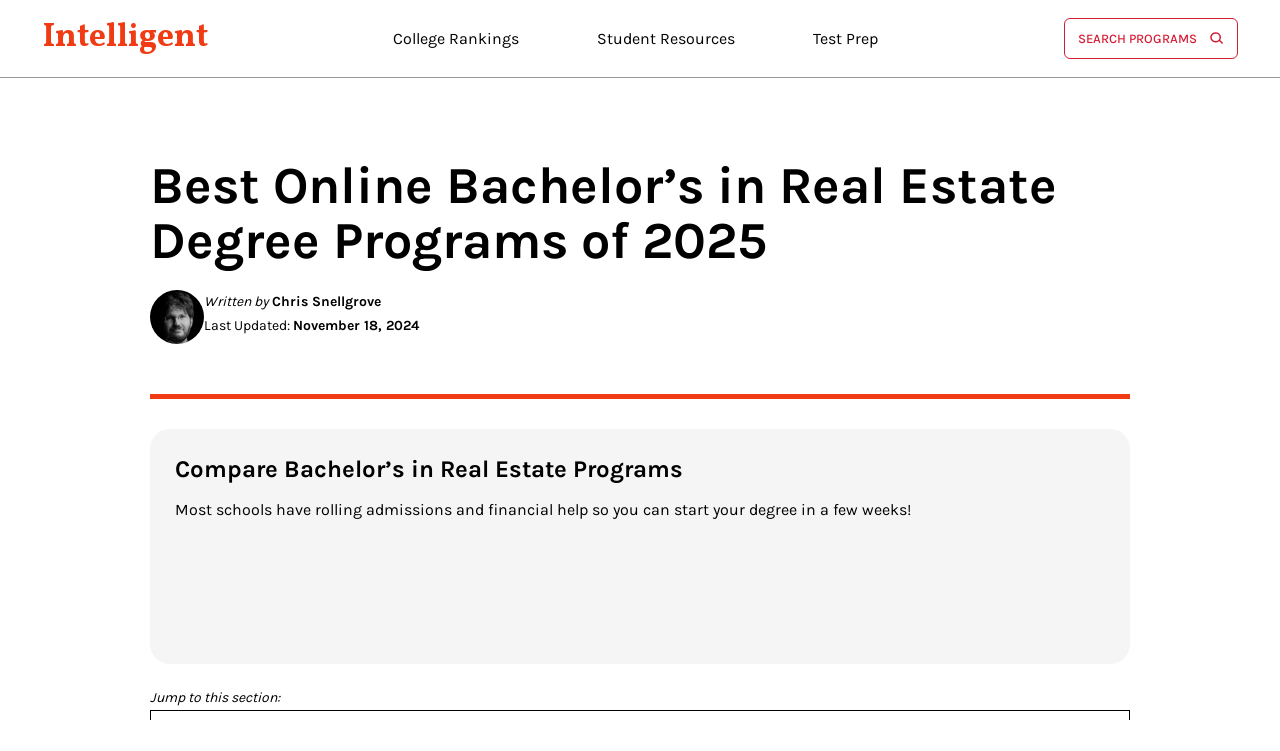

--- FILE ---
content_type: text/html; charset=UTF-8
request_url: https://www.intelligent.com/best-online-real-estate-bachelor-degree/
body_size: 69838
content:
<!DOCTYPE html>
<html lang="en">
    <head>
        <link rel="preconnect" href="/">
        <link rel="icon" href="/wp-content/themes/intelligent/favicon.ico" type="image/x-icon">
        <link rel="preconnect" href="https://fonts.googleapis.com" crossorigin />
        <link rel="preload" href="/wp-content/themes/intelligent/assets/fonts/karla-bold.woff2" as="font" type="font/woff2" crossorigin>
        <link rel="preload" href="/wp-content/themes/intelligent/assets/fonts/karla-regular.woff2" as="font" type="font/woff2" crossorigin>
        <link rel="preload" href="/wp-content/themes/intelligent/assets/fonts/Vollkorn-Regular.woff2" as="font" type="font/woff2" crossorigin>
        <!-- <link rel="preload" href="https://www.intelligent.com/wp-content/themes/intelligent/assets/fonts/vollkorn-normal.woff2" as="font" type="font/woff2" crossorigin>
        <link rel="preload" href="https://www.intelligent.com/wp-content/themes/intelligent/assets/fonts/karla/karla-v23-latin-500.woff2" as="font" type="font/woff2" crossorigin> -->

        <link rel="preconnect" href="https://www.googletagmanager.com" crossorigin>
        <link rel="preconnect" href="https://platform-api.sharethis.com" crossorigin>
        <link rel="preconnect" href="https://dev.visualwebsiteoptimizer.com" crossorigin>
        <!-- <link rel="preconnect" href="https://sonic-ui.highereducation.com" crossorigin>
        <link rel="preconnect" href="https://content.cmn.com" crossorigin> -->
        <meta charset="utf-8">
        <!-- <meta name="viewport" content="width=device-width"> -->
        <meta name="viewport" content="width=device-width, initial-scale=1, maximum-scale=1" />
        <title>Best Online Bachelor&#039;s in Real Estate Degree Programs of 2025 - Intelligent</title>
       
        <!-- Global site tag (gtag.js) - Google Analytics 4 -->
        <script async src="https://www.googletagmanager.com/gtag/js?id=G-P5KR74MPHS"></script>
        <script>
          window.dataLayer = window.dataLayer || [];
          function gtag(){dataLayer.push(arguments);}
          gtag('js', new Date());
          gtag('config', 'G-P5KR74MPHS');
        </script>
        <meta name='robots' content='index, follow, max-image-preview:large, max-snippet:-1, max-video-preview:-1' />
	<style>img:is([sizes="auto" i], [sizes^="auto," i]) { contain-intrinsic-size: 3000px 1500px }</style>
	<!--Start: Critical CSS Handling Logic--><style>/*Start: Critical Part*//*! normalize.css v5.0.0 | MIT License | github.com/necolas/normalize.css */button,hr,input{overflow:visible}audio,canvas,progress,video{display:inline-block}progress,sub,sup{vertical-align:baseline}[type=checkbox],[type=radio],legend{box-sizing:border-box;padding:0}html{line-height:1.4;-ms-text-size-adjust:100%;-webkit-text-size-adjust:100%;min-height:100%}body{font-smoothing:antialiased;-webkit-font-smoothing:antialiased;-moz-osx-font-smoothing:grayscale;font:100% "Karla",sans-serif;margin:0 auto;position:relative}*,*:before,*:after{-webkit-box-sizing:border-box;box-sizing:border-box}article,aside,details,figcaption,figure,footer,header,main,menu,nav,section{display:block}h1{font-size:4.2em;margin:0 0 40px}figure{margin:1em 40px}hr{box-sizing:content-box;height:0}code,kbd,pre,samp{font-family:monospace,monospace;font-size:1em}a{background-color:rgba(0,0,0,0);-webkit-text-decoration-skip:objects}a:active,a:hover{outline-width:0}abbr[title]{border-bottom:none;text-decoration:underline;text-decoration:underline dotted}b,strong{font-weight:bold}dfn{font-style:italic}mark{background-color:#ff0;color:#000}small{font-size:80%}sub,sup{font-size:75%;line-height:0;position:relative}sub{bottom:-0.25em}sup{top:-0.5em}audio:not([controls]){display:none;height:0}img{border-style:none;height:auto}svg:not(:root){overflow:hidden}button,input,optgroup,select,textarea{font-family:"Karla",sans-serif;font-size:100%;line-height:1.15;margin:0}button,select{text-transform:none}[type=reset],[type=submit],button,html [type=button]{-webkit-appearance:button}[type=button]::-moz-focus-inner,[type=reset]::-moz-focus-inner,[type=submit]::-moz-focus-inner,button::-moz-focus-inner{border-style:none;padding:0}[type=button]:-moz-focusring,[type=reset]:-moz-focusring,[type=submit]:-moz-focusring,button:-moz-focusring{outline:ButtonText dotted 1px}fieldset{border:1px solid silver;margin:0 2px;padding:.35em .625em .75em}legend{color:inherit;display:table;max-width:100%;white-space:normal}textarea{overflow:auto}[type=number]::-webkit-inner-spin-button,[type=number]::-webkit-outer-spin-button{height:auto}[type=search]{-webkit-appearance:textfield;outline-offset:-2px}[type=search]::-webkit-search-cancel-button,[type=search]::-webkit-search-decoration{-webkit-appearance:none}::-webkit-file-upload-button{-webkit-appearance:button;font:inherit}summary{display:list-item}[hidden],template{display:none}@font-face{font-family:"Karla";src:url("/wp-content/themes/intelligent/assets/fonts/karla/Karla-ExtraLight.woff2") format("woff2"),url("/wp-content/themes/intelligent/assets/fonts/karla/Karla-ExtraLight.woff") format("woff");font-weight:200;font-style:normal;font-display:swap}@font-face{font-family:"Karla";src:url("/wp-content/themes/intelligent/assets/fonts/karla/Karla-Light.woff2") format("woff2"),url("/wp-content/themes/intelligent/assets/fonts/karla/Karla-Light.woff") format("woff");font-weight:300;font-style:normal;font-display:swap}@font-face{font-family:"Karla";font-style:normal;font-weight:400;font-display:fallback;src:url("/wp-content/themes/intelligent/assets/fonts/karla/karla-v23-latin-regular.eot");src:local(""),url("/wp-content/themes/intelligent/assets/fonts/karla/karla-v23-latin-regular.eot?#iefix") format("embedded-opentype"),url("/wp-content/themes/intelligent/assets/fonts/karla/karla-v23-latin-regular.woff2") format("woff2"),url("/wp-content/themes/intelligent/assets/fonts/karla/karla-v23-latin-regular.woff") format("woff"),url("/wp-content/themes/intelligent/assets/fonts/karla/karla-v23-latin-regular.ttf") format("truetype"),url("/wp-content/themes/intelligent/assets/fonts/karla/karla-v23-latin-regular.svg#Karla") format("svg")}@font-face{font-family:"Karla";font-style:normal;font-weight:500;font-display:fallback;src:url("/wp-content/themes/intelligent/assets/fonts/karla/karla-v23-latin-500.eot");src:local(""),url("/wp-content/themes/intelligent/assets/fonts/karla/karla-v23-latin-500.eot?#iefix") format("embedded-opentype"),url("/wp-content/themes/intelligent/assets/fonts/karla/karla-v23-latin-500.woff2") format("woff2"),url("/wp-content/themes/intelligent/assets/fonts/karla/karla-v23-latin-500.woff") format("woff"),url("/wp-content/themes/intelligent/assets/fonts/karla/karla-v23-latin-500.ttf") format("truetype"),url("/wp-content/themes/intelligent/assets/fonts/karla/karla-v23-latin-500.svg#Karla") format("svg")}@font-face{font-family:"Karla";font-style:normal;font-weight:700;font-display:fallback;src:url("/wp-content/themes/intelligent/assets/fonts/karla/karla-v23-latin-700.eot");src:local(""),url("/wp-content/themes/intelligent/assets/fonts/karla/karla-v23-latin-700.eot?#iefix") format("embedded-opentype"),url("/wp-content/themes/intelligent/assets/fonts/karla/karla-v23-latin-700.woff2") format("woff2"),url("/wp-content/themes/intelligent/assets/fonts/karla/karla-v23-latin-700.woff") format("woff"),url("/wp-content/themes/intelligent/assets/fonts/karla/karla-v23-latin-700.ttf") format("truetype"),url("/wp-content/themes/intelligent/assets/fonts/karla/karla-v23-latin-700.svg#Karla") format("svg")}@font-face{font-family:"Vollkorn";font-style:italic;font-weight:400;font-display:fallback;src:url("/wp-content/themes/intelligent/assets/fonts/vollkorn-italic.woff") format("woff"),url(https://fonts.gstatic.com/s/vollkorn/v13/0ybuGDoxxrvAnPhYGxksckM2WMCpRjDj-DJGWmmaM7Pq3g.woff) format("woff"),url(https://fonts.gstatic.com/s/vollkorn/v13/0ybuGDoxxrvAnPhYGxksckM2WMCpRjDj-DJGWmmZ.ttf) format("truetype"),url(https://fonts.gstatic.com/s/vollkorn/v13/0ybgGDoxxrvAnPhYGzMlQLzuMasz6Df2MHGuGA.eot) format("eot");unicode-range:U+0000-00FF,U+0131,U+0152-0153,U+02BB-02BC,U+02C6,U+02DA,U+02DC,U+2000-206F,U+2074,U+20AC,U+2122,U+2191,U+2193,U+2212,U+2215,U+FEFF,U+FFFD}@font-face{font-family:"Vollkorn";font-style:normal;font-weight:400;font-display:fallback;src:url("/wp-content/themes/intelligent/assets/fonts/Vollkorn-Regular.eot");src:url("/wp-content/themes/intelligent/assets/fonts/Vollkorn-Regular.eot?#iefix") format("embedded-opentype"),url("/wp-content/themes/intelligent/assets/fonts/Vollkorn-Regular.woff2") format("woff2"),url("/wp-content/themes/intelligent/assets/fonts/Vollkorn-Regular.woff") format("woff"),url("/wp-content/themes/intelligent/assets/fonts/Vollkorn-Regular.ttf") format("truetype"),url("/wp-content/themes/intelligent/assets/fonts/Vollkorn-Regular.svg#Vollkorn") format("svg")}@font-face{font-family:"Vollkorn";font-style:normal;font-weight:700;font-display:fallback;src:url("/wp-content/themes/intelligent/assets/fonts/vollkorn-normal.woff2") format("woff2"),url(https://fonts.gstatic.com/s/vollkorn/v13/0ybgGDoxxrvAnPhYGzMlQLzuMasz6Df213auGmObEbE.woff) format("woff"),url(https://fonts.gstatic.com/s/vollkorn/v13/0ybgGDoxxrvAnPhYGzMlQLzuMasz6Df213auGQ.ttf) format("truetype"),url(https://fonts.gstatic.com/s/vollkorn/v13/0ybgGDoxxrvAnPhYGzMlQLzuMasz6Df2MHGuGA.eot) format("eot");unicode-range:U+0000-00FF,U+0131,U+0152-0153,U+02BB-02BC,U+02C6,U+02DA,U+02DC,U+2000-206F,U+2074,U+20AC,U+2122,U+2191,U+2193,U+2212,U+2215,U+FEFF,U+FFFD}@font-face{font-family:"Vollkorn";font-style:normal;font-weight:400;font-display:swap;src:url(https://fonts.gstatic.com/s/vollkorn/v21/0yb9GDoxxrvAnPhYGxkkaE0Urhg0xTY.woff2) format("woff2");unicode-range:U+0460-052F,U+1C80-1C88,U+20B4,U+2DE0-2DFF,U+A640-A69F,U+FE2E-FE2F}@font-face{font-family:"Vollkorn";font-style:normal;font-weight:800;font-display:swap;src:url(https://fonts.gstatic.com/s/vollkorn/v21/0yb9GDoxxrvAnPhYGxktaE0Urhg0xTY.woff2) format("woff2");unicode-range:U+0301,U+0400-045F,U+0490-0491,U+04B0-04B1,U+2116}@font-face{font-family:"Vollkorn";font-style:normal;font-weight:500;font-display:swap;src:url(https://fonts.gstatic.com/s/vollkorn/v21/0yb9GDoxxrvAnPhYGxkkaE0Urhg0xTY.woff2) format("woff2");unicode-range:U+0460-052F,U+1C80-1C88,U+20B4,U+2DE0-2DFF,U+A640-A69F,U+FE2E-FE2F}@font-face{font-family:"Vollkorn";font-style:normal;font-weight:600;font-display:swap;src:url(https://fonts.gstatic.com/s/vollkorn/v21/0yb9GDoxxrvAnPhYGxkkaE0Urhg0xTY.woff2) format("woff2");unicode-range:U+0460-052F,U+1C80-1C88,U+20B4,U+2DE0-2DFF,U+A640-A69F,U+FE2E-FE2F}.body-overflow{overflow:hidden}.new-mega-menu{border-bottom:1px solid #999;padding:16px 0px;position:sticky;top:0px;background-color:#fff;z-index:999999;margin-bottom:24px}.new-mega-header{max-width:1195px;margin:0 auto;display:-webkit-box;display:-ms-flexbox;display:flex;-webkit-box-pack:space-between;-ms-flex-pack:space-between;justify-content:space-between;-webkit-box-align:center;-ms-flex-align:center;align-items:center;position:relative}@media(max-width: 1200px){.new-mega-header{padding:0px 35px}}@media(max-width: 1000px){.new-mega-header{padding:0px 15px}}.new-mega-header .logo{position:relative;line-height:25px}.new-mega-header .logo a{color:#f03b14;text-decoration:none;font-size:33px;font-weight:700;font-family:"Vollkorn",sans-serif;line-height:33px;display:block}@media(max-width: 385px){.new-mega-header .logo a{font-size:22px}}@media(max-width: 1000px){.new-mega-header .new-mega-menu-outer{order:3}}.new-mega-header .new-mega-menu-outer .menu-header-mega-menu-container .menu{margin:0px;padding:0px}@media(max-width: 1000px){.new-mega-header .new-mega-menu-outer .menu-header-mega-menu-container .menu>li{position:relative}.new-mega-header .new-mega-menu-outer .menu-header-mega-menu-container .menu>li:after{border-bottom-style:solid;border-bottom-width:1.5px;border-right-style:solid;border-right-width:1.5px;content:"";display:inline-block;height:10px;right:2px;position:absolute;top:50%;margin-top:-4.5px;width:10px;color:#000;transform:rotate(45deg)}}@media(max-width: 1000px){.new-mega-header .new-mega-menu-outer .menu-header-mega-menu-container .menu>li.mb-active-li:after{transform:rotate(-135deg);margin-top:-2.5px}}.new-mega-header .new-mega-menu-outer .menu-header-mega-menu-container .menu>li:not(.menu-item-has-children):after{display:none}.new-mega-header .new-mega-menu-outer .menu-header-mega-menu-container .menu li{display:inline-block;margin:0px;font-size:16px;padding:12px;line-height:normal;margin:0 24px;cursor:pointer;border:1px solid rgba(0,0,0,0);border-radius:12px}.new-mega-header .new-mega-menu-outer .menu-header-mega-menu-container .menu li:hover{border-color:#f03b14}.new-mega-header .new-mega-menu-outer .menu-header-mega-menu-container .menu li:hover a{color:#f03b14}@media(max-width: 1200px){.new-mega-header .new-mega-menu-outer .menu-header-mega-menu-container .menu li{padding:12px 9px;margin:0 5px}}@media(max-width: 1000px){.new-mega-header .new-mega-menu-outer .menu-header-mega-menu-container .menu li{display:block;border:0px;border-bottom:1px solid #f03b14;border-radius:0px;padding:12px 0px}}.new-mega-header .new-mega-menu-outer .menu-header-mega-menu-container .menu li a{color:#000;font-size:16px;font-style:normal;font-weight:400;line-height:normal;text-decoration:none}.new-mega-header .new-mega-menu-outer .menu-header-mega-menu-container .menu li a:hover{color:#f03b14}.new-mega-header .new-mega-menu-outer .menu-header-mega-menu-container .menu li.mega-menu-li>ul.sub-menu{position:absolute;left:0;padding:24px 12px;background:#fff;box-shadow:0px 0px 10px 0px rgba(0,0,0,.1);top:61.5px;width:100%;max-width:100%;gap:35px;grid-template-columns:1fr 1fr 1fr 1fr}@media(max-width: 1000px){.new-mega-header .new-mega-menu-outer .menu-header-mega-menu-container .menu li.mega-menu-li>ul.sub-menu{gap:5px;grid-template-columns:1fr;height:calc(100vh - 220px);overflow:auto;top:44px;padding:10px;padding-top:0px;border-top:0;box-shadow:none;padding-bottom:30px}}.new-mega-header .new-mega-menu-outer .menu-header-mega-menu-container .menu li.mega-menu-li>ul.sub-menu li{border:0px;border-radius:0px}.new-mega-header .new-mega-menu-outer .menu-header-mega-menu-container .menu li.mega-menu-li>ul.sub-menu li a{font-weight:700;font-size:14px;width:100%;border-bottom:1px solid #f03b14;display:block;padding:12px 0px 15px 0px;text-transform:uppercase;margin-bottom:15px;color:#000}.new-mega-header .new-mega-menu-outer .menu-header-mega-menu-container .menu li.mega-menu-li>ul.sub-menu li a:not([href]){cursor:default}.new-mega-header .new-mega-menu-outer .menu-header-mega-menu-container .menu li.mega-menu-li>ul.sub-menu li a:not([href]):hover{border-color:#f03b14}.new-mega-header .new-mega-menu-outer .menu-header-mega-menu-container .menu li.mega-menu-li>ul.sub-menu li a:hover{color:#000;border-color:#000}@media(max-width: 1000px){.new-mega-header .new-mega-menu-outer .menu-header-mega-menu-container .menu li.mega-menu-li>ul.sub-menu li a{padding-left:0px}}.new-mega-header .new-mega-menu-outer .menu-header-mega-menu-container .menu li.mega-menu-li>ul.sub-menu li ul.sub-menu{padding:0px;position:relative;box-shadow:none;max-width:100%;border:0px;top:auto;display:inline-block}.new-mega-header .new-mega-menu-outer .menu-header-mega-menu-container .menu li.mega-menu-li>ul.sub-menu li ul.sub-menu li{margin:0px;padding:0px;display:block;width:100%}.new-mega-header .new-mega-menu-outer .menu-header-mega-menu-container .menu li.mega-menu-li>ul.sub-menu li ul.sub-menu li a{font-weight:400;font-size:13px;line-height:26px;margin:0px;padding:0px;border:0px;display:inline-block;width:auto;color:#000}.new-mega-header .new-mega-menu-outer .menu-header-mega-menu-container .menu li.mega-menu-li>ul.sub-menu li ul.sub-menu li a:hover{color:#000;text-decoration:underline}.new-mega-header .new-mega-menu-outer .menu-header-mega-menu-container .menu li.mega-menu-li-col-two>ul.sub-menu{position:absolute;left:0px;right:0px;padding:24px 12px;background:#fff;box-shadow:0px 0px 10px 0px rgba(0,0,0,.1);top:61.5px;width:100%;max-width:800px;gap:35px;grid-template-columns:1fr 1fr;margin:0 auto}@media(max-width: 1000px){.new-mega-header .new-mega-menu-outer .menu-header-mega-menu-container .menu li.mega-menu-li-col-two>ul.sub-menu{gap:5px;grid-template-columns:1fr;height:calc(100vh - 220px);overflow:auto;top:44px;padding:10px;padding-top:0px;border-top:0;box-shadow:none;max-width:100%;padding-bottom:30px}}.new-mega-header .new-mega-menu-outer .menu-header-mega-menu-container .menu li.mega-menu-li-col-two>ul.sub-menu li{border:0px;border-radius:0px}.new-mega-header .new-mega-menu-outer .menu-header-mega-menu-container .menu li.mega-menu-li-col-two>ul.sub-menu li a{font-weight:700;font-size:14px;width:100%;border-bottom:1px solid #f03b14;display:block;padding:12px 0px 15px 0px;text-transform:uppercase;margin-bottom:15px;color:#000}.new-mega-header .new-mega-menu-outer .menu-header-mega-menu-container .menu li.mega-menu-li-col-two>ul.sub-menu li a:not([href]){cursor:default}.new-mega-header .new-mega-menu-outer .menu-header-mega-menu-container .menu li.mega-menu-li-col-two>ul.sub-menu li a:not([href]):hover{border-color:#f03b14}.new-mega-header .new-mega-menu-outer .menu-header-mega-menu-container .menu li.mega-menu-li-col-two>ul.sub-menu li a:hover{color:#000;border-color:#000}@media(max-width: 1000px){.new-mega-header .new-mega-menu-outer .menu-header-mega-menu-container .menu li.mega-menu-li-col-two>ul.sub-menu li a{padding-left:0px}}.new-mega-header .new-mega-menu-outer .menu-header-mega-menu-container .menu li.mega-menu-li-col-two>ul.sub-menu li ul.sub-menu{padding:0px;position:relative;box-shadow:none;max-width:100%;border:0px;top:auto;display:inline-block}.new-mega-header .new-mega-menu-outer .menu-header-mega-menu-container .menu li.mega-menu-li-col-two>ul.sub-menu li ul.sub-menu li{margin:0px;padding:0px;display:block;width:100%}.new-mega-header .new-mega-menu-outer .menu-header-mega-menu-container .menu li.mega-menu-li-col-two>ul.sub-menu li ul.sub-menu li a{font-weight:400;font-size:13px;line-height:26px;margin:0px;padding:0px;border:0px;display:inline-block;width:auto;color:#000}.new-mega-header .new-mega-menu-outer .menu-header-mega-menu-container .menu li.mega-menu-li-col-two>ul.sub-menu li ul.sub-menu li a:hover{color:#000;text-decoration:underline}.new-mega-header .new-mega-menu-outer .menu-header-mega-menu-container .menu li .sub-menu{display:none;max-width:340px;position:absolute;left:auto;padding:24px 0px;background:#fff;box-shadow:0px 0px 10px 0px rgba(0,0,0,.1);top:61.5px;width:auto;grid-template-columns:1fr}@media(max-width: 1000px){.new-mega-header .new-mega-menu-outer .menu-header-mega-menu-container .menu li .sub-menu{max-width:100%;top:44px;padding:inherit;box-shadow:none;border-top:0;grid-template-columns:initial;left:0;width:100%}}@media(max-width: 1000px){.new-mega-header .new-mega-menu-outer .menu-header-mega-menu-container .menu li .sub-menu.mb-sub-menu{display:block;z-index:9999}}.new-mega-header .new-mega-menu-outer .menu-header-mega-menu-container .menu li .sub-menu li{font-weight:700;font-size:14px;width:100%;display:block;padding:15px 36px 0px;text-transform:uppercase;border-radius:0px;margin:0 0 0px 0;border:0px}.new-mega-header .new-mega-menu-outer .menu-header-mega-menu-container .menu li .sub-menu li:not(:last-child) a{border-bottom:1px solid #f03b14}@media(max-width: 1000px){.new-mega-header .new-mega-menu-outer .menu-header-mega-menu-container .menu li .sub-menu li{padding:15px;padding-top:0}}.new-mega-header .new-mega-menu-outer .menu-header-mega-menu-container .menu li .sub-menu li a{font-weight:700;padding:12px 0px;display:block;color:#000}.new-mega-header .new-mega-menu-outer .menu-header-mega-menu-container .menu li .sub-menu li a:hover{color:#000;border-color:#000}@media(max-width: 1000px){.new-mega-header .new-mega-menu-outer .menu-header-mega-menu-container .menu li .sub-menu li a{display:block}}@media(max-width: 1000px){.new-mega-header .menu-header-mega-menu-container{display:none;height:100%;background:#fff;right:0;top:66px;bottom:0;width:100%;padding:13px 15px 35px;text-align:left;box-shadow:0px 5px 10px rgba(0,0,0,.25);z-index:999;position:fixed}}@media(max-width: 1000px){.new-mega-header .toggle-btn{width:24px;height:18px;cursor:pointer;-ms-transition:all .3s;-moz-transition:all .3s;-webkit-transition:all .3s;transition:all .3s;position:relative;z-index:2}.new-mega-header .toggle-btn span{display:block;position:absolute;top:50%;margin-top:-1px;right:0;width:100%;height:2px;background-color:#000;transition:all .3s ease}.new-mega-header .toggle-btn span:first-of-type{transform:translate(0, -8px)}.new-mega-header .toggle-btn span:last-of-type{transform:translate(0, 8px)}.new-mega-header .toggle-btn.mb-open{z-index:9999}.new-mega-header .toggle-btn.mb-open span{margin-bottom:-1px}.new-mega-header .toggle-btn.mb-open span:first-of-type{transform:translate(0, 0) rotate(45deg)}.new-mega-header .toggle-btn.mb-open span:last-of-type{transform:translate(0, 0) rotate(-45deg)}.new-mega-header .toggle-btn.mb-open span:nth-last-of-type(2){display:none}}.new-mega-header .search-btn{border:1px solid #d51b32;border-radius:6px;padding:12px 13px;font-weight:500;text-transform:uppercase;font-size:13px;line-height:13px;background-color:#fff;color:#d51b32;z-index:9;cursor:pointer;display:flex;align-items:center;max-width:175px}.new-mega-header .search-btn:hover{background:#d51b32;color:#fff}.new-mega-header .search-btn:hover .search-icon svg g{stroke:#fff}@media(max-width: 1000px){.new-mega-header .search-btn{padding:9px 5px;font-size:12px;margin-left:auto;margin-right:20px}}.new-mega-header .search-btn .search-icon{display:inline-block;width:15px;height:15px;margin-left:12px}@media(max-width: 1000px){.new-mega-header .search-btn .search-icon{display:none}}.RV-popup-outer{display:none;position:fixed;width:100vw;z-index:1000000;overflow:auto;height:100%;bottom:0%;left:0px;background-color:rgba(0,0,0,.61);backdrop-filter:blur(5px);-webkit-backdrop-filter:blur(5px)}.RV-popup-outer .RV-inner{border-radius:30px;max-width:1195px;margin:0 auto;min-height:250px;background-color:#f5f5f5;position:absolute;left:0;right:0;top:25%;transform:translate(0, -25%);width:100%}@media(max-width: 1200px){.RV-popup-outer .RV-inner{padding:0 20px;width:90%}}.RV-popup-outer .RV-inner .close-popup{color:#000;cursor:pointer;position:absolute;right:24px;font-size:30px;font-size:30px;top:15px;line-height:20px}.RV-popup-outer .new-search-innner{padding:30px 30px 15px;background-color:#f5f5f5;border-radius:20px;margin-bottom:0px;margin-top:15px;height:auto;min-height:235px}@media(max-width: 767px){.RV-popup-outer .new-search-innner{min-height:auto}}.RV-popup-outer .new-search-innner .head-h2{margin-top:0;font-size:24px;line-height:30px;margin-bottom:20px;letter-spacing:normal;font-weight:bold}.subscribe-newsletter{margin-top:70px}@media(min-width: 300px)and (max-width: 767px){.subscribe-newsletter{margin-top:70px}}@media(min-width: 768px)and (max-width: 980px){.subscribe-newsletter{margin-top:70px}}.subscribe-newsletter .block{margin:0 auto;max-width:980px}@media(min-width: 300px)and (max-width: 767px){.subscribe-newsletter .block{padding-left:15px;padding-right:15px}}@media(min-width: 540px)and (max-width: 768px){.subscribe-newsletter .block{padding-left:35px;padding-right:35px}}@media(min-width: 768px)and (max-width: 980px){.subscribe-newsletter .block{padding-left:35px;padding-right:35px}}.subscribe-newsletter .block h4{font-size:26px;letter-spacing:1px;font-weight:700;text-transform:uppercase;margin:0}.subscribe-newsletter .block h4.option-2{color:#304180}@media(min-width: 300px)and (max-width: 767px){.subscribe-newsletter .block h4{line-height:40px}}.subscribe-newsletter .block form{margin:0;padding:0;margin-top:70px;position:relative;display:-webkit-box;display:-ms-flexbox;display:flex;-webkit-box-pack:flex-start;-ms-flex-pack:flex-start;justify-content:flex-start;-webkit-box-orient:horizontal;-webkit-box-direction:normal;-ms-flex-flow:row wrap;flex-flow:row wrap}@media(min-width: 300px)and (max-width: 767px){.subscribe-newsletter .block form{margin-top:50px}}.subscribe-newsletter .block form .sml_thankyou{width:100%;position:absolute;bottom:-40px;color:green}@media(min-width: 300px)and (max-width: 767px){.subscribe-newsletter .block form .sml_thankyou{font-size:14px;bottom:-35px}}.subscribe-newsletter .block form .sml_email{max-width:495px;width:100%;margin-top:0;margin-bottom:0}@media(min-width: 300px)and (max-width: 767px){.subscribe-newsletter .block form .sml_email{max-width:inherit;width:calc(100% - 138px)}}.subscribe-newsletter .block form .sml_email .sml_emaillabel{display:none}.subscribe-newsletter .block form .sml_email input[type=text],.subscribe-newsletter .block form .sml_email input[type=email]{height:53px;border:solid 5px #4198d4;width:100%;font-size:21px;line-height:32px;color:#b1b1b1;font-style:italic;font-family:"Vollkorn",serif;padding-left:18px;outline:none}.subscribe-newsletter .block form .sml_email input[type=text]::placeholder,.subscribe-newsletter .block form .sml_email input[type=email]::placeholder{color:#b1b1b1}@media all and (max-width: 420px){.subscribe-newsletter .block form .sml_email input[type=text]::placeholder,.subscribe-newsletter .block form .sml_email input[type=email]::placeholder{font-size:14px}}.subscribe-newsletter .block form .sml_submit{margin:0;padding:0}.subscribe-newsletter .block form .sml_submit input[type=submit],.subscribe-newsletter .block form .sml_submit button{border:solid 5px #4198d4;height:53px;background:#fff;border-left:none;padding:0px 28px;font-size:14px;color:#000;line-height:24px;text-transform:uppercase;font-weight:700;cursor:pointer;outline:none}.subscribe-newsletter .block form .sml_submit input[type=submit].option-2,.subscribe-newsletter .block form .sml_submit button.option-2{color:#304180}.subscribe-newsletter .block form .sml_submit input[type=submit]:hover,.subscribe-newsletter .block form .sml_submit button:hover{background:#4198d4;color:#fff}.list-content{max-width:980px;margin:0 auto;margin-top:41px}@media all and (max-width: 1120px){.list-content{padding:0 35px}}@media(min-width: 300px)and (max-width: 767px){.list-content{padding:0 15px;margin-top:41px}}@media(min-width: 540px)and (max-width: 768px){.list-content{padding:0 35px}}@media(min-width: 768px)and (max-width: 980px){.list-content{padding:0 35px}}.list-content .listing{margin-top:58px}@media screen and (max-width: 768px){.list-content .listing{margin-top:30px}}.list-content .listing ul{list-style-type:none;margin:0;padding:0;display:-webkit-box;display:-ms-flexbox;display:flex;-webkit-box-pack:flex-start;-ms-flex-pack:flex-start;justify-content:flex-start}@media(max-width: 768px){.list-content .listing ul{-ms-flex-wrap:wrap;flex-wrap:wrap}}.list-content .listing ul li{max-width:280px;margin-right:65px}.list-content .listing ul li:last-child{margin-right:0}@media(min-width: 300px)and (max-width: 767px){.list-content .listing ul li{margin-right:0;margin-bottom:35px;max-width:100%}.list-content .listing ul li:last-child{margin-bottom:0}}.list-content .listing ul li h3{margin:0;font-size:26px;font-weight:700;line-height:40px;letter-spacing:1px;text-transform:uppercase;border-left:solid 5px #f03b14;padding:35px 0px 35px 32px;margin-bottom:30px}.list-content .listing ul li h3 span{color:#f03b14}@media(min-width: 300px)and (max-width: 767px){.list-content .listing ul li h3{padding-left:25px}}.list-content .listing ul li p{font-size:21px;line-height:30px;margin:0;font-family:"Vollkorn",serif;color:#333}.list-content .listing ul li p a{color:#333;text-decoration:underline}.list-content .listing ul li p a:hover{color:#f03b14}.info-content{max-width:980px;margin:0 auto;margin-top:25px;margin-bottom:10px}@media(min-width: 300px)and (max-width: 767px){.info-content{padding:0 15px;margin-top:42px;margin-bottom:42px;-webkit-box-orient:column-reverse;-webkit-box-direction:column-reverse;-ms-flex-direction:column-reverse;flex-direction:column-reverse}}@media(max-width: 1000px){.info-content{padding:0 35px}}@media(min-width: 540px)and (max-width: 768px){.info-content{padding:0 35px}}@media(min-width: 768px)and (max-width: 980px){.info-content{padding:0 35px}}.info-content .column-content{display:-webkit-box;display:-ms-flexbox;display:flex;-webkit-box-pack:flex-start;-ms-flex-pack:flex-start;justify-content:flex-start;-webkit-box-orient:horizontal;-webkit-box-direction:normal;-ms-flex-flow:row wrap;flex-flow:row wrap}@media(min-width: 300px)and (max-width: 767px){.info-content .column-content{-webkit-box-orient:column-reverse;-webkit-box-direction:column-reverse;-ms-flex-direction:column-reverse;flex-direction:column-reverse}}.info-content .column-content>.left-content{width:calc(100% - 280px)}@media(min-width: 300px)and (max-width: 767px){.info-content .column-content>.left-content{max-width:100%;width:100%}}.info-content .left-content.full-width{max-width:100%;width:100%}.info-content .left-content p{margin:0;margin-bottom:20px;font-weight:400}.info-content .left-content p a{color:#000}.info-content .left-content p a:hover{color:#f03b14}.info-content .left-content ul>li{margin-bottom:10px;color:#333}.info-content .left-content ol>li{margin-bottom:10px;font-size:18px;line-height:36px;color:#333}.info-content .right-content{max-width:280px;padding-left:75px}@media(min-width: 300px)and (max-width: 767px){.info-content .right-content{margin-top:0px;max-width:100%;padding-left:0;margin-bottom:70px}}@media(min-width: 768px)and (max-width: 980px){.info-content .right-content{margin-top:0px;padding-left:30px}}.info-content .right-content .information{border:solid 5px #e6e6e6;padding:22px 30px 25px 30px}.info-content .right-content .information ul{list-style-type:none;margin:0;padding:0}.info-content .right-content .information ul li{display:block;font-size:14px;color:#333;font-weight:700;letter-spacing:1px;text-transform:uppercase;border-bottom:solid 5px #e6e6e6;padding-bottom:30px;margin-bottom:22px;line-height:24px}@media(min-width: 300px)and (max-width: 767px){.info-content .right-content .information ul li{display:-webkit-box;display:-ms-flexbox;display:flex;-webkit-box-pack:flex-start;-ms-flex-pack:flex-start;justify-content:flex-start;-webkit-box-align:center;-ms-flex-align:center;align-items:center}}.info-content .right-content .information ul li:last-child{border-bottom:none;padding-bottom:0;margin-bottom:0}.info-content .right-content .information ul li i{font-style:normal}@media(min-width: 300px)and (max-width: 767px){.info-content .right-content .information ul li i{width:calc(100% - 85px);padding-left:50px}}@media(min-width: 540px)and (max-width: 768px){.info-content .right-content .information ul li i{width:calc(100% - 108px)}}.info-content .right-content .information ul li span{font-size:42px;color:#f03b14;font-family:"Vollkorn",serif;display:block;font-weight:400;line-height:56px}@media(min-width: 300px)and (max-width: 767px){.info-content .right-content .information ul li span{width:85px}}@media(min-width: 540px)and (max-width: 768px){.info-content .right-content .information ul li span{width:108px}}.program-structure{background:#e7d7c7;margin-bottom:60px}@media screen and (max-width: 768px){.program-structure{margin-bottom:30px}}.program-structure .block{max-width:980px;margin:0 auto;padding:100px 0px 66px 0px}@media screen and (max-width: 768px){.program-structure .block{padding-top:70px}}.program-structure .block .title-with-img{display:-webkit-box;display:-ms-flexbox;display:flex;-webkit-box-orient:horizontal;-webkit-box-direction:normal;-ms-flex-flow:row wrap;flex-flow:row wrap;margin-bottom:20px}@media screen and (max-width: 768px){.program-structure .block .title-with-img{-webkit-box-orient:column-reverse;-webkit-box-direction:column-reverse;-ms-flex-direction:column-reverse;flex-direction:column-reverse;margin-bottom:5px}}.program-structure .block .title-with-img h2{max-width:100%;display:block;position:relative;float:left;margin-bottom:30px}@media screen and (max-width: 768px){.program-structure .block .title-with-img h2{margin:0 auto;text-align:center;margin-top:25px;margin-bottom:20px;word-break:break-word;max-width:100%;font-size:28px !important;line-height:34px !important}}.program-structure .block .title-with-img figure,.program-structure .block .title-with-img picture{margin:0;padding:0;max-width:290px;margin-left:auto;float:right;display:none}@media screen and (max-width: 980px){.program-structure .block .title-with-img figure,.program-structure .block .title-with-img picture{max-width:200px}}@media screen and (max-width: 768px){.program-structure .block .title-with-img figure,.program-structure .block .title-with-img picture{max-width:202px;margin:0 auto}}@media(min-width: 769px)and (max-width: 1000px){.program-structure .block .title-with-img figure,.program-structure .block .title-with-img picture{margin-bottom:0px}}.program-structure .block .title-with-img figure img,.program-structure .block .title-with-img picture img{width:100%}@media(min-width: 300px)and (max-width: 767px){.program-structure .block{padding-left:15px;padding-right:15px}}@media(min-width: 540px)and (max-width: 768px){.program-structure .block{padding-left:35px;padding-right:35px}}@media(min-width: 768px)and (max-width: 980px){.program-structure .block{padding-left:35px;padding-right:35px}}.program-structure .block h2{font-size:100px;line-height:120px;letter-spacing:-5px;font-weight:700;margin:0;color:#000;max-width:665px;margin-bottom:80px}@media(min-width: 300px)and (max-width: 767px){.program-structure .block h2{font-size:60px;line-height:60px;letter-spacing:-3px}}@media(min-width: 768px)and (max-width: 980px){.program-structure .block h2{font-size:60px;line-height:60px;letter-spacing:-3px}}@media(max-width: 430px){.program-structure .block h2{font-size:45px}}.program-listing .row{display:-webkit-box;display:-ms-flexbox;display:flex;flex-wrap:wrap;flex-direction:column-reverse}.program-listing .box-outer{display:-webkit-box;display:-ms-flexbox;display:flex;-webkit-box-pack:flex-start;-ms-flex-pack:flex-start;justify-content:flex-start;-webkit-box-orient:horizontal;-webkit-box-direction:normal;-ms-flex-flow:row wrap;flex-flow:row wrap}.program-listing .column{outline:none;max-width:289px;width:100%;border:solid 5px #000;height:297px;text-decoration:none;margin-bottom:60px;margin-right:56px;cursor:pointer;position:relative}.program-listing .column:nth-child(3){margin-right:0}@media(min-width: 300px)and (max-width: 767px){.program-listing .column{max-width:100%;margin-right:0;height:252px}}@media(min-width: 768px)and (max-width: 980px){.program-listing .column{max-width:100%;margin-right:0}}.program-listing .column .number{font-size:18px;color:#000;font-weight:700;border-right:solid 5px #000;display:table;padding:8px 10px}@media screen and (max-width: 1000px){.program-listing .column .number{display:inline-block;vertical-align:top;border-bottom:none !important}}.program-listing .column .program-name{border:solid 5px #000;display:table;border-left:none;font-size:14px;color:#000;font-weight:700;padding:8px 10px;text-transform:uppercase;letter-spacing:1px;min-width:60px;min-height:42px}.program-listing .column .program-name .field_program_name{text-transform:uppercase;font-weight:700;font-family:karla,sans-serif;font-size:14px;line-height:normal}.program-listing .column .name{font-size:28px;line-height:34px;letter-spacing:1px;text-transform:uppercase;color:#000;font-weight:700;padding:18px 12px;padding-bottom:60px}.program-listing .column .name .attr-default-block{padding-bottom:40px;display:inline-block}@media screen and (max-width: 1000px){.program-listing .column .name{text-align:left;font-size:28px;display:inline-block;padding-bottom:7px;padding-top:7px !important;width:calc(100% - 50px)}}@media all and (max-width: 420px){.program-listing .column .name{font-size:22px;line-height:26px}}@media all and (max-width: 380px){.program-listing .column .name{font-size:20px;line-height:25px}}.program-listing .column .arrow{position:absolute;bottom:15px;left:50%;-ms-transform:translateY(-50%);-moz-transform:translateY(-50%);-webkit-transform:translateY(-50%);transform:translateY(-50%);width:30px;height:19px}@media screen and (max-width: 1000px){.program-listing .column .arrow{position:relative;left:0;border:0;transform:translateY(0);bottom:0;width:50px;border-left:solid 5px #000;height:auto}}.program-listing .column .arrow:before,.program-listing .column .arrow:after{content:"";width:5px;height:20px;position:absolute;-ms-transform:rotate(45deg);-moz-transform:rotate(45deg);-webkit-transform:rotate(45deg);transform:rotate(45deg);background:#000;left:17px;top:0}@media screen and (max-width: 1000px){.program-listing .column .arrow:before,.program-listing .column .arrow:after{left:23px;top:10px}}.program-listing .column .arrow:after{-ms-transform:rotate(-45deg);-moz-transform:rotate(-45deg);-webkit-transform:rotate(-45deg);transform:rotate(-45deg);left:5px}@media screen and (max-width: 1000px){.program-listing .column .arrow:after{left:11px}}.program-listing .column:hover,.program-listing .column.selected{outline:none}.program-listing .column:hover .arrow:before,.program-listing .column.selected .arrow:before{-ms-transform:rotate(-45deg);-moz-transform:rotate(-45deg);-webkit-transform:rotate(-45deg);transform:rotate(-45deg)}.program-listing .column:hover .arrow:after,.program-listing .column.selected .arrow:after{-ms-transform:rotate(45deg);-moz-transform:rotate(45deg);-webkit-transform:rotate(45deg);transform:rotate(45deg)}.program-listing .detail-content{width:100%;display:block;position:relative;transition:all .6s;overflow:hidden;max-height:0}.program-listing .detail-content.height-increase{transition:all .6s}.program-listing .detail-content .item{border:solid 5px #000;margin-bottom:60px;display:block}@media screen and (max-width: 1000px){.program-listing .detail-content .item{margin-bottom:20px}}.program-listing .detail-content .item .item-inner{padding:40px 68px;position:relative}@media(min-width: 300px)and (max-width: 767px){.program-listing .detail-content .item .item-inner{padding:20px 15px}}@media(min-width: 768px)and (max-width: 980px){.program-listing .detail-content .item .item-inner{padding:35px 15px}}.program-listing .detail-content .item .item-inner .close-button{position:absolute;right:20px;top:20px;width:40px;height:40px;cursor:pointer}.program-listing .detail-content .item .item-inner .close-button:before,.program-listing .detail-content .item .item-inner .close-button:after{content:"";position:absolute;width:5px;height:40px;right:14px;border-radius:100px;background:#000;-ms-transform:rotate(45deg);-moz-transform:rotate(45deg);-webkit-transform:rotate(45deg);transform:rotate(45deg)}.program-listing .detail-content .item .item-inner .close-button:after{-ms-transform:rotate(-45deg);-moz-transform:rotate(-45deg);-webkit-transform:rotate(-45deg);transform:rotate(-45deg)}.program-listing .detail-content .item .item-inner .c-name,.program-listing .detail-content .item .item-inner h1{margin:0;font-size:60px;color:#000;font-weight:700;letter-spacing:-2px;line-height:inherit;margin-bottom:32px}@media(max-width: 520px){.program-listing .detail-content .item .item-inner .c-name,.program-listing .detail-content .item .item-inner h1{word-break:break-word}}@media(min-width: 300px)and (max-width: 767px){.program-listing .detail-content .item .item-inner .c-name,.program-listing .detail-content .item .item-inner h1{font-size:20px;line-height:27px;color:#333;margin-top:0px;padding-right:50px}}@media(min-width: 540px)and (max-width: 768px){.program-listing .detail-content .item .item-inner .c-name,.program-listing .detail-content .item .item-inner h1{margin-top:0}}@media(min-width: 768px)and (max-width: 980px){.program-listing .detail-content .item .item-inner .c-name,.program-listing .detail-content .item .item-inner h1{margin-top:20px}}.program-listing .detail-content .item .item-inner .c-name a,.program-listing .detail-content .item .item-inner h1 a{text-decoration:none;color:#000}.program-listing .detail-content .item .item-inner .blurb>span{display:block;margin-bottom:25px}.program-listing .detail-content .item .item-inner .left-column{max-width:270px;display:inline-block;vertical-align:top;width:100%}@media(min-width: 300px)and (max-width: 767px){.program-listing .detail-content .item .item-inner .left-column{max-width:100%}}.program-listing .detail-content .item .item-inner .left-column .mobile-fields{display:none}@media(min-width: 300px)and (max-width: 767px){.program-listing .detail-content .item .item-inner .left-column .mobile-fields{display:block;margin-bottom:30px}}.program-listing .detail-content .item .item-inner .content-style p{font-size:16px;line-height:22px;color:#000;margin:0;font-weight:400;margin-bottom:30px}.program-listing .detail-content .item .item-inner .content-style p:last-child{margin-bottom:0}.program-listing .detail-content .item .item-inner .content-style p a{color:#000;text-decoration:none;position:relative}.program-listing .detail-content .item .item-inner .content-style p a.field_email{text-decoration:underline}.program-listing .detail-content .item .item-inner .content-style p a.field_email::before{content:none}.program-listing .detail-content .item .item-inner .content-style p a.field_phone{text-decoration:underline}.program-listing .detail-content .item .item-inner .content-style p a.field_phone::before{content:none}.program-listing .detail-content .item .item-inner .content-style p a:before{content:"";width:100%;height:1px;background-color:#393531;position:absolute;bottom:1px}.program-listing .detail-content .item .item-inner .content-style p.big-text{font-size:42px;line-height:50px;font-family:"Vollkorn",serif}@media(min-width: 300px)and (max-width: 767px){.program-listing .detail-content .item .item-inner .content-style p.big-text{font-size:24px;line-height:28px}}.program-listing .detail-content .item .item-inner .content-style p i{display:block;font-family:"Karla",sans-serif;text-transform:uppercase;font-size:14px;font-weight:700;line-height:24px;margin-bottom:5px;font-style:normal}.program-listing .detail-content .item .item-inner .right-column{max-width:555px;display:inline-block;vertical-align:top;width:100%;padding-left:80px}@media(min-width: 768px)and (max-width: 980px){.program-listing .detail-content .item .item-inner .right-column{max-width:375px;padding-left:50px}}@media(min-width: 300px)and (max-width: 767px){.program-listing .detail-content .item .item-inner .right-column{padding-left:0;max-width:100%;margin-top:40px;display:none}}.dir-top-container{width:100%}.dir-top-container:parent{width:100%}.article-content{margin-top:0px}.article-content .block{max-width:980px;margin:0 auto}@media(min-width: 300px)and (max-width: 767px){.article-content .block{padding:0 15px}}@media(min-width: 540px)and (max-width: 768px){.article-content .block{padding:0 35px}}@media(min-width: 768px)and (max-width: 980px){.article-content .block{padding:0 35px}}.article-content .content-width{max-width:700px}.article-content .content-width p{color:#333;margin:0;margin-bottom:22px}.article-content .content-width p a{color:#333}.article-content .content-width p a:hover{color:#f03b14}.article-content .content-width ul>li{margin-bottom:10px;color:#333}.article-content .content-width ul>li a{color:#333}.article-content .content-width ul>li a:hover{color:#f03b14}.article-content .content-width ol>li{margin-bottom:10px;color:#333}.article-content .content-width ol>li a{color:#333}.article-content .content-width ol>li a:hover{color:#f03b14}.page-without-image .home-banner{max-width:980px;margin:0 auto;margin-top:80px}@media(max-width: 1110px){.page-without-image .home-banner{padding:0 35px}}@media screen and (max-width: 768px){.page-without-image .home-banner{padding:0 15px;margin-top:25px}}.page-without-image .home-banner .banner-content h1{margin-bottom:20px}.page-without-image .home-banner .banner-content .left-content{max-width:770px;padding-left:0}.page-without-image .home-banner .banner-content .left-content.full-width-content{max-width:100%;width:100%;margin-right:0}@media(min-width: 300px)and (max-width: 767px){.page-without-image .home-banner .banner-content .left-content{margin-right:0px;margin-top:40px}}@media(min-width: 300px)and (max-width: 767px){.page-without-image .home-banner .banner-content .right-content .icon-set{margin-top:0}}.page-without-image .page-content .block{max-width:980px;margin-top:20px !important;margin:0 auto}@media(max-width: 1110px){.page-without-image .page-content .block{padding:0 35px}}@media screen and (max-width: 768px){.page-without-image .page-content .block{padding:0 15px}}.page-without-image .page-content .block .content-width{max-width:700px}.page-without-image .page-content .block .content-width.full-width-content{max-width:100%}@media(min-width: 300px)and (max-width: 767px){.page-without-image .page-content .block .content-width.full-width-content .center-logo{overflow:auto}}@media(min-width: 300px)and (max-width: 767px){.page-without-image .page-content .block .content-width.full-width-content .center-logo img{display:block;margin:0 auto !important;float:none}}.page-without-image .page-content .block .content-width .course-table-wrap{overflow-x:scroll}.page-without-image .page-content .block .content-width h2.no-margin{margin-top:0}.page-without-image .page-content .block .content-width img{max-width:100%}.page-without-image .page-content .block .content-width p img{max-width:100%}.page-without-image .page-content .block .content-width p{font-family:"Karla",sans-serif;font-weight:400;color:#333}.page-without-image .page-content .block .content-width ul li,.page-without-image .page-content .block .content-width ol li{font-family:"Karla",sans-serif;font-weight:400;color:#333}.page-without-image .page-content .block .navigation{overflow:hidden;max-width:100%;padding-top:40px}.page-without-image .page-content .block .navigation .alignleft{float:left}.page-without-image .page-content .block .navigation .alignleft a{font-family:"Karla",sans-serif;font-size:14px;color:#b3b3b3;text-transform:uppercase;font-weight:700;text-decoration:none}.page-without-image .page-content .block .navigation .alignright{float:right}.page-without-image .page-content .block .navigation .alignright a{font-family:"Karla",sans-serif;font-size:14px;color:#b3b3b3;text-transform:uppercase;font-weight:700;text-decoration:none}.page-image .page-content{max-width:980px;margin:0 auto;margin-top:135px}@media(max-width: 1110px){.page-image .page-content{padding:0 35px}}@media screen and (max-width: 768px){.page-image .page-content{padding:0 15px;margin-top:70px}}.page-image .page-content .block{max-width:980px;margin:0 auto}@media(max-width: 1110px){.page-image .page-content .block{padding:0 35px}}@media screen and (max-width: 768px){.page-image .page-content .block{padding:0 15px}}.page-image .page-content .block .content-width{max-width:700px}.page-image .page-content .block .content-width p{font-family:"Karla",sans-serif;color:#333}.page-image .page-content .block .content-width ul li,.page-image .page-content .block .content-width ol li{font-family:"Karla",sans-serif;color:#333}.hideme{display:none}.product-table{display:-webkit-box;display:-ms-flexbox;display:flex;-webkit-box-orient:horizontal;-webkit-box-direction:normal;-ms-flex-flow:row wrap;flex-flow:row wrap;column-gap:56px}.product-table .block{padding:0;max-width:289px;width:100%;border:solid 5px #000;min-height:297px;text-decoration:none;margin:0;margin-bottom:60px;position:relative}@media only screen and (max-width: 1000px){.product-table .block{max-width:100%;min-height:auto;margin-bottom:20px}}.product-table .block a.column{text-decoration:none;margin:0;border:none;width:100%;height:100%;display:block}@media screen and (max-width: 1000px){.product-table .block a.column{display:-webkit-box;display:-ms-flexbox;display:flex;max-width:inherit}}.product-table .block a.column .number{border-bottom:solid 5px #000}.product-table .block a.column .program-name{display:none}.product-table .block.top-ten a.column .program-name{display:block}@media screen and (max-width: 1000px){.product-table .block.top-ten a.column .program-name{display:none}}.detail-content .content-style a{display:inline-block}.detail-content .content-style a .field_email,.detail-content .content-style a .field_contact_number{text-transform:none;font-family:vollkorn,serif;font-size:18px;font-weight:400}.detail-content .field_intelligent_score,.detail-content .field_program_name{font-size:42px;font-family:vollkorn,serif;font-weight:400;line-height:50px}@media all and (max-width: 767px){.detail-content .field_intelligent_score,.detail-content .field_program_name{font-size:24px;line-height:28px}}.detail-content .field_program_name,.detail-content .field_estimated_program_cost,.detail-content .field_accreditation,.detail-content .field_online_programs{font-family:vollkorn,serif;font-size:18px;line-height:22px;color:#000;margin:0;font-weight:400;margin-bottom:30px;text-transform:none}@media all and (max-width: 767px){.detail-content .field_online_programs{margin-bottom:0}}.detail-content .big-text .field_program_name{font-size:42px;font-weight:400;line-height:50px}@media all and (max-width: 767px){.detail-content .big-text .field_program_name{font-size:24px;line-height:28px}}.table-scrollable{overflow-x:auto}.table-scrollable.four-column table tr td:first-child{width:20%}@media screen and (max-width: 720px){.table-scrollable.four-column table tr td:first-child{width:100px}}.table-scrollable.four-column table tr td:nth-child(2){width:50%}@media screen and (max-width: 720px){.table-scrollable.four-column table tr td:nth-child(2){width:200px}}.table-scrollable.four-column table tr td:nth-child(3),.table-scrollable.four-column table tr td:nth-child(4){width:15%}@media screen and (max-width: 720px){.table-scrollable.four-column table tr td:nth-child(3),.table-scrollable.four-column table tr td:nth-child(4){width:100px}}.white-table{overflow-x:auto}.white-table table th{font-size:14px;line-height:16px;text-align:center;color:#000;overflow-wrap:break-word}.white-table table th:first-child{width:135px}.white-table table td{font-size:14px;line-height:16px;overflow-wrap:break-word}.article-page-toc i{font-size:14px;font-style:italic;display:block;margin-top:25px;margin-bottom:4px}.article-page-toc .wrap-toc{position:relative}.article-page-toc .wrap-toc .selected-item{height:auto;border:solid 1px #000;line-height:18px;font-size:14px;cursor:pointer;color:#000;padding:6px 30px 6px 10px;position:relative}.article-page-toc .wrap-toc .selected-item::after{content:"";position:absolute;width:0;height:0;border-left:5px solid rgba(0,0,0,0);border-right:5px solid rgba(0,0,0,0);border-top:8px solid #000;right:10px;top:50%;transform:translateY(-50%)}.article-page-toc nav{position:absolute;width:100%;z-index:11;background:#fff;display:none;top:1px}.article-page-toc nav.open-dropdown{display:block}.article-page-toc ul{list-style:none;list-style-type:none;margin:0;padding:0;border:solid 1px #000;border-top:none}.article-page-toc ul li{border-bottom:solid 1px #000}.article-page-toc ul li:hover{background:#eee}.article-page-toc ul li:first-child{position:relative}.article-page-toc ul li:first-child::after{content:"";position:absolute;width:0;height:0;border-left:5px solid rgba(0,0,0,0);border-right:5px solid rgba(0,0,0,0);border-top:8px solid #000;right:10px;top:50%;transform:translateY(-50%);z-index:14}.article-page-toc ul li:last-child{border-bottom:none}.article-page-toc ul li a{display:block;font-size:14px;color:#000;text-decoration:none;padding:6px 10px;line-height:18px;width:calc(100% - 50px)}.article-page-toc ul li a:hover{background-color:#eee}.article-page-toc .sticky-toc{display:none}.article-page-toc.sticky-toc-layout .toc-cont{max-width:1195px;width:100%;margin:0 auto;display:flex;justify-content:space-between;align-items:center}.article-page-toc.sticky-toc-layout .sticky-toc{background:#efefef;position:fixed;top:77px;width:100%;height:auto;left:0;padding:12px 20px;z-index:999;display:flex;border-bottom:1px solid #9c9c9c}@media screen and (max-width: 1000px){.article-page-toc.sticky-toc-layout .sticky-toc{top:65px}}@media screen and (max-width: 767px){.article-page-toc.sticky-toc-layout .sticky-toc{height:auto}}.article-page-toc.sticky-toc-layout .sticky-toc .sticky-toc-left{display:flex;align-items:center}.article-page-toc.sticky-toc-layout .sticky-toc .sticky-toc-left .title-toc{font-size:14px;line-height:15px;display:none}@media screen and (max-width: 768px){.article-page-toc.sticky-toc-layout .sticky-toc .sticky-toc-left .title-toc{display:block}}.article-page-toc.sticky-toc-layout .sticky-toc .sticky-toc-left .toc-label{font-size:14px;line-height:15px}@media(max-width: 768px){.article-page-toc.sticky-toc-layout .sticky-toc .sticky-toc-left .toc-label{display:none}}.article-page-toc.sticky-toc-layout .sticky-toc .sticky-toc-right{padding-left:20px;display:flex}.article-page-toc.sticky-toc-layout .labe-with-icon{display:flex;cursor:pointer}.article-page-toc.sticky-toc-layout .labe-with-icon.open-list .toggle-toc-list{border-top:none}.article-page-toc.sticky-toc-layout .labe-with-icon.open-list .toggle-toc-list::before{transform:rotate(45deg)}.article-page-toc.sticky-toc-layout .labe-with-icon.open-list .toggle-toc-list::after{transform:rotate(-45deg);top:7px}.article-page-toc.sticky-toc-layout .toggle-toc-list{display:inline-block;vertical-align:top;position:relative;border-top:solid 2px #cacaca;width:24px;min-width:24px;height:18px;margin-right:12px;margin-top:-1px;cursor:pointer}.article-page-toc.sticky-toc-layout .toggle-toc-list::before,.article-page-toc.sticky-toc-layout .toggle-toc-list::after{width:24px;height:2px;background:#cacaca;position:absolute;top:6px;content:""}.article-page-toc.sticky-toc-layout .toggle-toc-list::after{top:14px}.article-page-toc.sticky-toc-layout .bar-right{position:relative}.article-page-toc.sticky-toc-layout .bar-right::after{border-right:solid 2px #000;position:absolute;content:"";left:0;top:0;width:2px;height:100%}@media screen and (max-width: 767px){.article-page-toc.sticky-toc-layout .bar-right::after{content:none}}.article-page-toc.sticky-toc-layout .toc{font-weight:800;display:inline-block;vertical-align:top;font-family:"Karla",sans-serif;font-size:14px;line-height:15px;padding-right:7px;margin-right:5px;position:relative}@media screen and (max-width: 767px){.article-page-toc.sticky-toc-layout .toc{padding-right:0;display:none}}.article-page-toc.sticky-toc-layout .selected-toc-item{display:inline-block;vertical-align:top;font-size:14px;line-height:15px;padding-left:55px;margin-left:55px}@media(max-width: 1000px){.article-page-toc.sticky-toc-layout .selected-toc-item{padding-left:15px;margin-left:15px}}@media screen and (max-width: 768px){.article-page-toc.sticky-toc-layout .selected-toc-item{display:none}}.article-page-toc.sticky-toc-layout .selected-toc-item br{display:none}.article-page-toc.sticky-toc-layout .back-to-top{display:inline-block;vertical-align:top;font-size:14px;line-height:15px;cursor:pointer;text-decoration:underline}@media screen and (max-width: 767px){.article-page-toc.sticky-toc-layout .back-to-top{min-width:75px;text-align:right}}.article-page-toc.sticky-toc-layout .sticky-toc-list{position:absolute;left:auto;top:100%;max-width:420px;background:#e2e2e2;padding:18px 35px 0 35px;display:none;border-top:1px solid #9c9c9c}@media screen and (max-width: 767px){.article-page-toc.sticky-toc-layout .sticky-toc-list{left:20px;padding:15px 15px 0 15px}}@media screen and (max-width: 460px){.article-page-toc.sticky-toc-layout .sticky-toc-list{max-width:370px}}@media screen and (max-width: 400px){.article-page-toc.sticky-toc-layout .sticky-toc-list{max-width:330px}}.article-page-toc.sticky-toc-layout .sticky-toc-list.display-block{display:block}.article-page-toc.sticky-toc-layout .sticky-toc-list ul{list-style:none;list-style-type:none;margin:0;padding:0;border:none}.article-page-toc.sticky-toc-layout .sticky-toc-list ul li{display:block;padding:10px 0;position:relative;border-bottom:none;padding:0 0 12px 0;margin-bottom:12px;font-size:14px;line-height:18px}.article-page-toc.sticky-toc-layout .sticky-toc-list ul li span{display:inline-block;vertical-align:top;margin-right:5px;line-height:22px;font-size:16px}.article-page-toc.sticky-toc-layout .sticky-toc-list ul li:hover{background:none}.article-page-toc.sticky-toc-layout .sticky-toc-list ul li::after{content:"";border:none;border-bottom:solid 1px #b3b3b3;position:absolute;bottom:0;width:88%;left:10px;transform:none;right:0;top:auto}.article-page-toc.sticky-toc-layout .sticky-toc-list ul li:last-child{margin-bottom:0}.article-page-toc.sticky-toc-layout .sticky-toc-list ul li:last-child::after{content:none}.article-page-toc.sticky-toc-layout .sticky-toc-list ul li a{display:inline-block;padding:0;width:calc(100% - 35px)}.article-page-toc.sticky-toc-layout .sticky-toc-list ul li a.active-toc-item{font-weight:700}.article-page-toc.sticky-toc-layout .sticky-toc-list ul li a:hover{background:rgba(0,0,0,0);text-decoration:underline}.show-more-author{display:inline-block;cursor:pointer;border:solid 3px #f03b14;font-weight:bold;color:#f03b14;text-transform:uppercase;padding:10px 20px;margin-top:20px}.show-more-author:hover{color:#fff;background:#f03b14}.show-more-author.hide-button{display:none}.search-program-block{height:106px;margin-bottom:0px}@media screen and (max-width: 767px){.search-program-block{height:326px}}#sponsored-link{position:relative;display:inline-block;white-space:nowrap}@media all and (max-width: 768px){#sponsored-link{position:static}}.beige-h2-wrap{max-width:100%}@media screen and (max-width: 980px){.beige-h2-wrap{max-width:100%}}@media screen and (max-width: 768px){.beige-h2-wrap{max-width:100%;padding:0 20px;margin:0 auto}}.beige-h2-wrap h2{max-width:100% !important}.p-under-h2{font-size:16px;line-height:26px;font-weight:400;position:relative;display:block;float:left;margin:0}@media screen and (max-width: 768px){.p-under-h2{text-align:center;position:relative}}.p-under-h2 a,.p-under-h2 span{color:#000;font-weight:600;text-decoration:underline;cursor:pointer}.sponsored-popup-div{white-space:normal;width:288px;font-size:14px;line-height:20px;letter-spacing:normal;font-weight:400;background:#fff;padding:16px;border-radius:6px;box-shadow:0 10px 15px -3px rgba(0,0,0,.1),0 4px 6px -4px rgba(0,0,0,.1);position:absolute;z-index:98;bottom:40px;display:none;left:0}@media(min-width: 900px)and (max-width: 980px){.sponsored-popup-div{left:-50%}}@media all and (max-width: 768px){.sponsored-popup-div{left:50%;transform:translate(-50%, 0)}}@media all and (min-width: 540px)and (max-width: 562px){.sponsored-popup-div{bottom:85px}}@media all and (min-width: 483px)and (max-width: 522px){.sponsored-popup-div{bottom:85px}}@media all and (max-width: 375px){.sponsored-popup-div{bottom:85px}}.sponsored-popup-div:after{position:absolute;content:"";width:0;height:0;bottom:-14px;border-left:12px solid rgba(0,0,0,0);border-right:12px solid rgba(0,0,0,0);border-bottom:15px solid #fff;filter:drop-shadow(0px 5px 4px rgba(0, 0, 0, 0.1));margin:0 auto;transform:rotate(-180deg);left:0;right:0;margin-left:66px}@media(min-width: 900px)and (max-width: 980px){.sponsored-popup-div:after{left:30%}}@media all and (max-width: 769px){.sponsored-popup-div:after{left:17%;margin-left:0px}}@media all and (min-width: 554px)and (max-width: 598px){.sponsored-popup-div:after{left:50%}}@media all and (min-width: 540px)and (max-width: 553px){.sponsored-popup-div:after{left:80%}}@media all and (max-width: 539px){.sponsored-popup-div:after{left:50%}}@media all and (min-width: 483px)and (max-width: 513px){.sponsored-popup-div:after{left:80%}}@media all and (max-width: 482px){.sponsored-popup-div:after{left:20%}}@media all and (max-width: 369px){.sponsored-popup-div:after{left:50%}}.sponsored-popup-div.show-popup{display:block}he-editorial-listings{--button-border-radius: 6px}@media screen and (max-width: 768px){table{display:block;overflow:auto;border:none !important;margin-inline:auto}}@media screen and (max-width: 768px){table.less-content-table{display:table !important}}.list-with-image{overflow:hidden;margin-bottom:20px}@media(max-width: 480px){.list-with-image{display:flex;flex-direction:column}}.list-with-image p{margin:0px auto 18px}.list-with-image img{margin-bottom:20px}.home-banner{max-width:1207px;margin:0 auto;margin-top:80px}.home-banner.ranking-top{max-width:980px}@media screen and (max-width: 768px){.home-banner.ranking-top{margin-top:0px}}@media screen and (max-width: 768px){.home-banner.ranking-top .banner-content{margin-top:0px}}.home-banner.ranking-top .left-content{padding:0;max-width:100%;margin-right:0;margin-top:10px}@media screen and (max-width: 768px){.home-banner.ranking-top .left-content{margin-top:28px}}.home-banner.ranking-top .left-content p a{border-bottom:solid 2px #333;color:#333;text-decoration:none}.home-banner.ranking-top .left-content p a:hover{border-bottom:solid 2px #f03b14;color:#f03b14}@media(min-width: 300px)and (max-width: 767px){.home-banner{padding:0 15px;background-size:70%}}@media(min-width: 540px)and (max-width: 768px){.home-banner{padding:0 35px;background-size:70%}}@media(min-width: 768px)and (max-width: 980px){.home-banner{padding:0 35px;background-size:65%}}.home-banner .banner-content .title-with-img{display:-webkit-box;display:-ms-flexbox;display:flex;-webkit-box-orient:row-reverse;-webkit-box-direction:row-reverse;-ms-flex-direction:row-reverse;flex-direction:row-reverse;padding-bottom:20px}@media screen and (max-width: 768px){.home-banner .banner-content .title-with-img{-webkit-box-orient:horizontal;-webkit-box-direction:normal;-ms-flex-flow:row wrap;flex-flow:row wrap;-webkit-box-orient:column-reverse;-webkit-box-direction:column-reverse;-ms-flex-direction:column-reverse;flex-direction:column-reverse;padding-bottom:0}}.home-banner .banner-content .title-with-img h1{padding-left:40px;width:calc(100% - 320px);letter-spacing:3px;padding-top:10px;text-transform:unset !important}@media(max-width: 840px){.home-banner .banner-content .title-with-img h1{word-break:break-word}}@media(min-width: 769px){.home-banner .banner-content .title-with-img h1 span{font-size:26px;letter-spacing:0;line-height:50px;display:block;padding-left:6px}}@media screen and (max-width: 768px){.home-banner .banner-content .title-with-img h1{width:100%;padding-left:0;font-size:72px;line-height:86px;text-align:center;padding-top:26px}}@media(max-width: 490px){.home-banner .banner-content .title-with-img h1{font-size:45px;line-height:65px}}@media(max-width: 450px){.home-banner .banner-content .title-with-img h1{font-size:34px;line-height:45px}}.home-banner .banner-content .title-with-img picture{margin:0;max-width:320px}@media screen and (max-width: 768px){.home-banner .banner-content .title-with-img picture{max-width:202px;margin:0 auto}}.home-banner .banner-content .title-with-img picture img{width:100%}@media(min-width: 300px)and (max-width: 767px){.home-banner .banner-content .title-with-img picture img{width:202px;height:202px}}@media all and (max-width: 1110px){.home-banner .banner-content{max-width:980px;padding-left:35px;padding-right:35px}}@media(min-width: 300px)and (max-width: 767px){.home-banner .banner-content{padding-left:0;padding-right:0;margin-top:10px;padding-top:10px}}@media(min-width: 540px)and (max-width: 768px){.home-banner .banner-content{padding-left:0;padding-right:0;margin-top:0px;padding-top:10px}}@media(min-width: 768px)and (max-width: 980px){.home-banner .banner-content{padding-left:0;padding-right:0;margin-top:10px;padding-top:10px}}.home-banner .banner-content h1{margin:0;font-weight:700;position:relative;text-transform:unset !important}@media all and (max-width: 1110px){.home-banner .banner-content h1{padding-left:0}}.home-banner .left-content{max-width:830px;display:inline-block;vertical-align:bottom;margin-right:75px}@media all and (max-width: 1110px){.home-banner .left-content{padding-left:0;max-width:690px}}@media(min-width: 300px)and (max-width: 767px){.home-banner .left-content{display:block;padding-left:0}}@media(min-width: 540px)and (max-width: 768px){.home-banner .left-content{margin-top:90px}}@media(min-width: 768px)and (max-width: 980px){.home-banner .left-content{padding-left:0;margin-top:135px}}.home-banner .left-content p span{color:#e5925a}.home-banner .left-content.no-text{margin-right:0}.home-banner .right-content{display:inline-block;vertical-align:bottom;margin-bottom:15px}@media(min-width: 300px)and (max-width: 767px){.home-banner .right-content{display:block;padding-left:0;margin-top:30px}}@media(min-width: 768px)and (max-width: 980px){.home-banner .right-content{display:block;padding-left:0;margin-top:30px}}@media(min-width: 300px)and (max-width: 767px){.home-banner .right-content.legacy-content{margin-top:15px}}@media(min-width: 768px)and (max-width: 980px){.home-banner .right-content.legacy-content{margin-top:15px}}.home-banner .right-content .name{font-size:14px;font-weight:700;color:#000;letter-spacing:1px;text-transform:uppercase}@media(min-width: 300px)and (max-width: 767px){.home-banner .right-content .name{display:inline-block;vertical-align:middle}}@media(min-width: 768px)and (max-width: 980px){.home-banner .right-content .name{display:inline-block;vertical-align:middle}}.home-banner .right-content date,.home-banner .right-content .date{font-size:14px;color:#000;font-family:"Vollkorn",serif;font-style:italic;padding-top:7px;padding-bottom:10px;display:block}@media(min-width: 300px)and (max-width: 767px){.home-banner .right-content date,.home-banner .right-content .date{display:inline-block;vertical-align:middle;padding-top:0;padding-bottom:0;padding-left:6px}}@media(min-width: 540px)and (max-width: 768px){.home-banner .right-content date,.home-banner .right-content .date{padding-right:10px}}@media(min-width: 768px)and (max-width: 980px){.home-banner .right-content date,.home-banner .right-content .date{display:inline-block;vertical-align:middle;padding-top:0;padding-bottom:0;padding-left:6px;padding-right:10px}}.home-banner .right-content .icon-set{display:inline-block;vertical-align:middle;margin-top:0px}@media(min-width: 300px)and (max-width: 767px){.home-banner .right-content .icon-set{display:block;margin-top:0}}@media(min-width: 540px)and (max-width: 768px){.home-banner .right-content .icon-set{display:block;margin-top:0}}.home-banner .right-content .icon-set .st-custom-button{display:inline-block}.home-banner .right-content .author-name-detail{display:block;margin-bottom:35px;font-size:16px}@media(min-width: 300px)and (max-width: 767px){.home-banner .right-content .author-name-detail{font-size:14px;margin-bottom:10px;line-height:20px}}.home-banner .right-content .author-name-detail a{color:#007296;text-decoration:underline}.home-banner .right-content .social-icons{background:url("/wp-content/themes/intelligent/assets/images/sprite-icn-01.png") no-repeat;display:inline-block;font-size:0;cursor:pointer}.home-banner .right-content .social-icons.icon-1{width:10px;height:18px;background-position:-11px -7px;margin-right:22px;margin-left:4px}.home-banner .right-content .social-icons.icon-2{width:18px;height:18px;background-position:-45px -7px;margin-right:22px}.home-banner .right-content .social-icons.icon-3{width:15px;height:18px;background-position:-88px -7px;margin-right:22px}.home-banner .right-content .social-icons.icon-4{width:19px;height:18px;background-position:-128px -7px}.home-banner.no-banner{background-image:none}@media screen and (max-width: 768px){.featured-image .home-banner{margin-top:0px !important}}@media screen and (max-width: 768px){.featured-image .home-banner .banner-content{margin-top:0px}}.featured-image .home-banner .banner-content .title-with-img{margin-bottom:45px}.featured-image .home-banner .banner-content h1{overflow-wrap:break-word;text-transform:unset !important}@media screen and (max-width: 768px){.featured-image .home-banner .banner-content h1{letter-spacing:0}}.featured-image .home-banner .banner-content.new-page-banner{padding-top:0px}.featured-image .home-banner .left-content{margin-top:-18px}.page-content table ul{padding:0 5px 0 20px;word-break:break-word}table,td,th{border:1px solid #000;border-collapse:collapse}table{width:100%;margin-bottom:60px}@media screen and (min-width: 721px){table{table-layout:fixed}}@media screen and (max-width: 768px){table{margin-bottom:30px}}@media screen and (min-width: 721px){table.remove-table-layout{table-layout:auto}}table.remove-table-layout td,table.remove-table-layout th{min-width:110px;max-width:110px}table td,table th{padding:5px;text-align:left;font-size:18px;line-height:36px;word-wrap:break-word;overflow-wrap:break-word}table td p,table th p{color:#000 !important}table tr:first-child{background-color:#00a99d;color:#fff}@media screen and (max-width: 720px){table tr:first-child td{line-height:28px}}table tr.remove-bg{background-color:rgba(0,0,0,0);color:#000}.table-wrapper{display:block;width:100%;overflow:auto}@media(max-width: 600px){.table-wrapper table{table-layout:auto}}.break-link{word-break:break-word}.column-4 li,.column-3 li{margin-bottom:0 !important;line-height:46px !important;padding-right:15px;-webkit-column-break-inside:avoid;-moz-column-break-inside:avoid;-moz-page-break-inside:avoid;page-break-inside:avoid;break-inside:avoid-column}@media(min-width: 1110px){.equal-column{height:225px;column-width:20em}}.column-3{column-count:3;-webkit-column-count:3;-moz-column-count:3}@media screen and (max-width: 768px){.column-3{column-count:2;-webkit-column-count:2;-moz-column-count:2}}@media(max-width: 520px){.column-3{column-count:1;-webkit-column-count:1;-moz-column-count:1}}@media screen and (max-width: 420px){.column-3 li{word-break:break-word}}.column-4{column-count:4;-webkit-column-count:4;-moz-column-count:4}@media screen and (max-width: 980px){.column-4{column-count:3;-webkit-column-count:3;-moz-column-count:3}}@media screen and (max-width: 768px){.column-4{column-count:2;-webkit-column-count:2;-moz-column-count:2}}@media(max-width: 520px){.column-4{column-count:1;-webkit-column-count:1;-moz-column-count:1}}@media screen and (max-width: 420px){.column-4 li{word-break:break-word}}.align-list{list-style:none;padding:1px}.experts-cover{font-family:"Vollkorn";display:flex;align-items:self-start;padding-bottom:20px}.experts-cover.remove-bot-padding{padding-bottom:0}.experts-cover .exp-img-cover figure{margin:0px 15px 0px 0px}.experts-cover .exp-img-cover figure .exp-img{width:100px;border-radius:7px}@media screen and (max-width: 420px){.experts-cover .exp-img-cover figure .exp-img{width:75px}}.experts-cover .exp-details{position:relative;top:-4px}.experts-cover .exp-details h4{font-family:"Karla",sans-serif;font-size:20px;color:#000;line-height:30px;font-weight:800;letter-spacing:.5px;margin-bottom:4px}.experts-cover .exp-details h5{font-family:"Karla",sans-serif;font-size:16px;color:#000;margin:0px 0px 10px 0px;font-weight:600;letter-spacing:.5px;margin-bottom:15px}.experts-cover .exp-details p{font-family:"Karla",sans-serif;font-size:16px;color:#000;line-height:24px;font-weight:400;letter-spacing:.3px}.graph-section{margin:0px;width:980px}@media(max-width: 1000px){.graph-section{width:100%}}.graph-section .head{text-align:center;color:#153d68;margin-bottom:0;font-size:26px;line-height:32px;letter-spacing:normal}.graph-section .sub-title{text-align:center;color:#153d68;font-size:26px;line-height:32px;display:block}.connce-double-donut .grey-title{color:#153d68;margin-bottom:0;font-size:26px;line-height:32px;letter-spacing:normal}.connce-double-donut .pie-map-part-2{overflow:visible;margin-bottom:10px;width:100%;clear:both;display:inline-block}.connce-double-donut .pie-map-part-2 .donut-chart{overflow:hidden;padding-top:7px}.connce-double-donut .pie-map-part-2 .donut-chart figure{float:left;padding-right:30px;max-width:192px;margin:30px 0}@media screen and (max-width: 420px){.connce-double-donut .pie-map-part-2 .donut-chart figure{padding-right:15px;max-width:150px}}.connce-double-donut .pie-map-part-2 .donut-chart .donut-detail{margin-top:33px}.connce-double-donut .pie-map-part-2 .donut-chart .donut-detail .blue-block h6{margin:0;font-size:24px;line-height:26px}.connce-double-donut .pie-map-part-2 .donut-chart .donut-detail .blue-block p{font-size:14px;line-height:20px;color:#333;margin-top:0}.connce-double-donut .pie-map-part-2 .donut-chart .donut-detail .green-block h6{margin:0;font-size:24px;line-height:26px}.connce-double-donut .pie-map-part-2 .donut-chart .donut-detail .green-block p{font-size:14px;line-height:20px;color:#333;margin-top:0}.circle-donut-section .grey-title{color:#153d68;margin-bottom:0;font-size:26px;line-height:32px;letter-spacing:normal;margin-bottom:30px}.circle-donut-section .pie-map-part{overflow:hidden;padding-bottom:30px}.circle-donut-section .pie-map-part .donut-chart{float:left;width:192px;padding-right:30px;padding-top:5px}.circle-donut-section .pie-map-part .donut-chart .svg-donut-chart{position:relative}.circle-donut-section .pie-map-part .donut-chart .svg-donut-chart .graph-info{position:absolute;text-align:center;padding:0 20px;top:50%;transform:translate(0, -50%);min-width:150px;z-index:7}.circle-donut-section .pie-map-part .donut-chart .svg-donut-chart .graph-info h6{font-size:24px;margin:0}.circle-donut-section .pie-map-part .donut-chart .svg-donut-chart .graph-info p{color:#333;font-size:13px;line-height:16px;margin:0;padding:0 5px}.circle-donut-section .pie-map-part .donut-chart-content p{margin-top:0}@media screen and (max-width: 420px){.circle-donut-section .pie-map-part .donut-chart-content{padding-left:0}}.image-module{margin-bottom:60px;position:relative}@media screen and (max-width: 768px){.image-module{margin-bottom:30px}}.image-module:hover .left-btn{display:block}.image-module:hover .right-btn{display:block}.image-module .full-image{height:500px;margin-bottom:15px}@media screen and (max-width: 600px){.image-module .full-image{height:auto}}.image-module .left-btn,.image-module .right-btn{cursor:pointer;z-index:9;position:absolute;font-size:0;background-color:#fff;border-radius:100px;box-shadow:0px 0px 5px rgba(117,117,117,.5);border:0;padding:0;width:40px;height:40px;top:200px;transform:rotate(180deg);display:none}@media screen and (max-width: 600px){.image-module .left-btn,.image-module .right-btn{top:33%}}.image-module .left-btn::before,.image-module .right-btn::before{content:"";width:20px;height:20px;background:url("/wp-content/themes/intelligent/assets/images/svg-icons/blue-arrow.svg") no-repeat;display:inline-block;text-align:center;margin:0 auto}.image-module .left-btn.disable-icon,.image-module .right-btn.disable-icon{opacity:.4;cursor:inherit}.image-module .right-btn{right:0;transform:rotate(0deg)}.image-module .full-image{width:100%;overflow:hidden;position:relative}.image-module .full-image ul{list-style:none;list-style-type:none;margin:0;padding:0;margin-bottom:0px;font-size:0;transition:.5s ease-in-out}.image-module .full-image ul li{display:inline-block;font-size:0;vertical-align:middle}.image-module .full-image ul figure{margin:0;padding:0;height:auto;text-align:center}@media screen and (max-width: 600px){.image-module .full-image ul figure{height:auto}}.image-module .full-image ul figure img{object-fit:contain;height:auto;max-height:700px}@media screen and (max-width: 600px){.image-module .full-image ul figure img{height:auto;max-height:300px}}.image-module .thumb-section ul{list-style:none;list-style-type:none;margin:0;padding:0;display:-webkit-box;display:-ms-flexbox;display:flex;-webkit-box-orient:horizontal;-webkit-box-direction:normal;-ms-flex-flow:row wrap;flex-flow:row wrap;justify-content:center;align-items:center}.image-module .thumb-section ul li{vertical-align:top;border-radius:50px;margin:0 6px;cursor:pointer;width:13px;height:13px;background-color:#c4beba}.image-module .thumb-section ul li.active{background-color:#6ea2b5}.image-module .content-section{width:100%;overflow:hidden}.image-module .content-section .inner-box{font-size:0;transition:.5s ease-in-out}.image-module .content-section .inner-box .slide{display:inline-block;font-size:16px;vertical-align:top}.image-module .content-section .inner-box .slide p{margin:0;font-size:16px;line-height:24px;font-style:italic;font-family:"Vollkorn",serif;padding-bottom:10px}.quote-wrap p,.quote-wrap,.page-without-image .page-content .block .content-width .quote-wrap p{font-size:20px;line-height:33px;font-weight:700}.quote-wrap a,.page-without-image .page-content .block .content-width .quote-wrap p a{color:#333}.quote-wrap a:hover,.page-without-image .page-content .block .content-width .quote-wrap p a:hover{color:#f03b14 !important}.quote-wrap{position:relative;margin:30px 0px 60px 30px;padding-top:0}@media screen and (max-width: 768px){.quote-wrap{margin:30px}}.quote-wrap:after{position:absolute;content:"";height:100%;width:3px;background-color:#f03b14;left:-30px;top:0px}.quote-wrap span{color:#333}.scholar-container{width:100%;margin-top:40px;margin-bottom:60px}@media screen and (max-width: 768px){.scholar-container{margin-bottom:30px}}.scholar-container .inner-box{width:100%;background:#fff;box-shadow:0px 0px 4px rgba(107,107,107,.64);min-height:100px}.scholar-container .blue-section{background-color:#79abbb;padding:20px 35px 20px 15px}.scholar-container .blue-section h4{color:#fff;font-size:26px;margin:0;padding-bottom:5px;line-height:31px;text-transform:none;letter-spacing:0px;font-weight:400}.scholar-container .blue-section p{margin:0;color:#fff;font-size:15px;line-height:18px;margin-bottom:12px}.scholar-container .blue-section input[type=text]{max-width:413px;width:100%;border-radius:4px;border:none;outline:none;text-transform:none;height:38px;font-size:13px;color:#000;padding:18px 20px 17px 25px;display:inline-block;vertical-align:top;margin-right:12px;background:#fff url("/wp-content/themes/intelligent/assets/images/location-icon.svg") no-repeat;background-size:10px;background-position:9px 13px}.scholar-container .blue-section input[type=text]::placeholder{color:#666}.scholar-container .blue-section input[type=text]::-webkit-input-placeholder{color:#666}.scholar-container .blue-section input[type=text]:-ms-input-placeholder{color:#666}.scholar-container .blue-section input[type=button]{height:38px;width:38px;background:#999;border:none;outline:none;display:inline-block;vertical-align:top;border-radius:4.5px;background:#999 url("/wp-content/themes/intelligent/assets/images/search-icon.svg") no-repeat;background-size:22px;background-position:8px 9px;cursor:pointer}.scholar-container .grey-section{background-color:#e6e6e6;padding:9px 15px 0 15px}.scholar-container .grey-section .hide-filter{color:gray;font-weight:700;font-size:10px;margin-right:10px;cursor:pointer}.scholar-container .grey-section .hide-filter span{width:25px;height:11px;background:#79abbb;border-radius:3px;position:relative;display:inline-block;margin-right:3px;top:2px;border:solid 1px #79abbb}.scholar-container .grey-section .hide-filter span:after{width:7px;height:7px;border-radius:50px;background-color:#fff;position:absolute;right:1px;content:"";top:1px}.scholar-container .grey-section .hide-filter.hide-show-filter span{width:25px;height:11px;background:rgba(0,0,0,0);border-radius:3px;position:relative;display:inline-block;margin-right:3px;top:2px;border:solid .25px rgba(51,51,51,.7)}.scholar-container .grey-section .hide-filter.hide-show-filter span:after{width:7px;height:7px;border-radius:50px;background-color:#4d4d4d;border:solid 1px #000;position:absolute;left:2px;content:"";top:1px}.scholar-container .grey-section input[type=button]{display:inline-block;background:rgba(0,0,0,0);border:solid 1px #999;font-size:10px;margin-top:0;cursor:pointer;color:#000;line-height:18px;padding:0 8px;margin-bottom:9px}.scholar-container .grey-section .two-side{display:-webkit-box;display:-ms-flexbox;display:flex;padding-bottom:20px;-webkit-box-align:flex-start;-ms-flex-align:flex-start;align-items:flex-start}@media screen and (max-width: 980px)and (min-width: 768px){.scholar-container .grey-section .two-side{display:block}}@media screen and (max-width: 620px){.scholar-container .grey-section .two-side{display:block}}.scholar-container .grey-section .side-one{width:200px;margin-right:40px}@media screen and (max-width: 980px)and (min-width: 768px){.scholar-container .grey-section .side-one{width:100%;margin-right:0}}@media screen and (max-width: 620px){.scholar-container .grey-section .side-one{width:100%;margin-right:0}}.scholar-container .grey-section .side-one label{display:block;font-size:12px;margin-bottom:5px}.scholar-container .grey-section .side-one select{width:100%;margin-bottom:14px;font-family:"Karla",sans-serif;font-size:12px;font-weight:400;height:24px;border:solid 1px #999;line-height:24px;outline:none}.scholar-container .grey-section .side-one select option::first-letter{text-transform:capitalize}.scholar-container .grey-section .side-one select.remove-bot-mgn{margin-bottom:0}.scholar-container .grey-section .side-two{width:calc(100% - 240px);padding-top:15px}@media screen and (max-width: 980px)and (min-width: 768px){.scholar-container .grey-section .side-two{width:100%;margin-top:16px}}@media screen and (max-width: 620px){.scholar-container .grey-section .side-two{width:100%;margin-top:16px}}.scholar-container .grey-section .side-two .row{display:-webkit-box;display:-ms-flexbox;display:flex;-webkit-box-orient:horizontal;-webkit-box-direction:normal;-ms-flex-flow:row wrap;flex-flow:row wrap}@media screen and (max-width: 768px){.scholar-container .grey-section .side-two .row{-webkit-box-orient:horizontal;-webkit-box-direction:normal;-ms-flex-flow:row wrap;flex-flow:row wrap}}.scholar-container .grey-section .side-two .row .col{width:100%}.scholar-container .grey-section .side-two .row .col label{padding-bottom:15px}@media screen and (max-width: 768px){.scholar-container .grey-section .side-two .row .col{width:100%}}.scholar-container .grey-section .side-two .row .col:first-child{padding-right:0px}@media screen and (max-width: 768px){.scholar-container .grey-section .side-two .row .col:first-child{padding-right:0}}.scholar-container .grey-section .side-two label{display:inline-block;font-size:12px}.scholar-container .grey-section .side-two label.title{font-size:14px;margin-right:10px}@-moz-document url-prefix(){.scholar-container .grey-section .side-two label{position:relative;top:1.5px}}.scholar-container .grey-section .side-two input[type=checkbox]{margin-right:4px;position:relative;top:3px}.scholar-container .grey-section .side-two .row:last-child label{margin-bottom:0}.scholar-container .search-result-wrapper{min-height:400px}.scholar-container .search-result-section{background:#fff;padding:6px 15px 20px 15px}.scholar-container .search-result-section .hide-filters{text-align:center;margin-bottom:15px;font-size:10px;font-weight:700;color:gray}.scholar-container .search-result-section .result-count{margin-bottom:10px;font-size:10px;color:#666;margin-top:15px}.scholar-container .search-result-section .result-count span{color:#79abbb;font-weight:700}.scholar-container .search-result-section .result-list{border:none;max-height:500px;overflow-y:auto}.scholar-container .search-result-section .result-list .item{padding:0;border:solid 1px rgba(128,128,128,.2);margin-bottom:8px}.scholar-container .search-result-section .result-list .item.full-width-style .top-results{padding:25px 20px}@media screen and (min-width: 980px){.scholar-container .search-result-section .result-list .item.full-width-style .top-results .left-section{width:calc(100% - 160px)}}@media screen and (min-width: 980px){.scholar-container .search-result-section .result-list .item.full-width-style .top-results .right-section{width:160px;display:-webkit-box;display:-ms-flexbox;display:flex;-webkit-box-orient:row-reverse;-webkit-box-direction:row-reverse;-ms-flex-direction:row-reverse;flex-direction:row-reverse;-webkit-box-align:center;-ms-flex-align:center;align-items:center}}@media screen and (min-width: 980px){.scholar-container .search-result-section .result-list .item.full-width-style .top-results .right-section .show-more-less{margin-right:16px;margin-top:0}}@media screen and (min-width: 980px){.scholar-container .search-result-section .result-list .item.full-width-style .top-results .right-section a{margin-top:0}}@media screen and (min-width: 980px){.scholar-container .search-result-section .result-list .item.full-width-style .top-results h3{display:inline-block;max-width:225px;width:100%;margin-right:25px;vertical-align:top}}@media screen and (min-width: 980px){.scholar-container .search-result-section .result-list .item.full-width-style .top-results p{display:inline-block;max-width:180px;margin-right:25px;width:100%;vertical-align:top;font-size:14px}.scholar-container .search-result-section .result-list .item.full-width-style .top-results p.due-date{max-width:195px;margin-right:0}}@media screen and (min-width: 980px){.scholar-container .search-result-section .result-list .item.full-width-style .hidden-results::before{width:88%}}@media screen and (min-width: 980px){.scholar-container .search-result-section .result-list .item.full-width-style .hidden-results .left-part{display:none}}@media screen and (min-width: 980px){.scholar-container .search-result-section .result-list .item.full-width-style .hidden-results .right-part{display:none}}.scholar-container .search-result-section .result-list .item.full-width-style .hidden-results .full-width-layout{display:none}@media screen and (min-width: 980px){.scholar-container .search-result-section .result-list .item.full-width-style .hidden-results .full-width-layout{display:-webkit-box;display:-ms-flexbox;display:flex;-webkit-box-pack:flex-start;-ms-flex-pack:flex-start;justify-content:flex-start;-webkit-box-orient:horizontal;-webkit-box-direction:normal;-ms-flex-flow:row wrap;flex-flow:row wrap;width:100%}.scholar-container .search-result-section .result-list .item.full-width-style .hidden-results .full-width-layout .col-one{width:228px;margin-right:25px}.scholar-container .search-result-section .result-list .item.full-width-style .hidden-results .full-width-layout .col-one .points:last-child{margin-bottom:0}.scholar-container .search-result-section .result-list .item.full-width-style .hidden-results .full-width-layout .col-two{width:185px;margin-right:25px}.scholar-container .search-result-section .result-list .item.full-width-style .hidden-results .full-width-layout .col-two .points:last-child{margin-bottom:0}.scholar-container .search-result-section .result-list .item.full-width-style .hidden-results .full-width-layout .col-three{width:calc(100% - 465px)}.scholar-container .search-result-section .result-list .item.full-width-style .hidden-results .full-width-layout .col-three .points:last-child{margin-bottom:0}.scholar-container .search-result-section .result-list .item.full-width-style .hidden-results .full-width-layout .points{width:100%;margin-bottom:10px}.scholar-container .search-result-section .result-list .item.full-width-style .hidden-results .full-width-layout .points h4,.scholar-container .search-result-section .result-list .item.full-width-style .hidden-results .full-width-layout .points p{display:inline-block;vertical-align:top;line-height:20px}.scholar-container .search-result-section .result-list .item.full-width-style .hidden-results .full-width-layout .points h4 strong,.scholar-container .search-result-section .result-list .item.full-width-style .hidden-results .full-width-layout .points p strong{font-size:12px;text-transform:none;font-weight:700;margin:0;line-height:20px;letter-spacing:0;display:inline;margin-right:5px;color:#000}}.scholar-container .search-result-section .result-list .top-results{display:-webkit-box;display:-ms-flexbox;display:flex;padding:14px 20px;background-color:rgba(204,204,204,.2);font-family:"Karla",sans-serif;cursor:pointer}.scholar-container .search-result-section .result-list .top-results .left-section{width:70%}.scholar-container .search-result-section .result-list .top-results .right-section{width:30%;text-align:right}.scholar-container .search-result-section .result-list .top-results .right-section a{color:#666;font-size:10px;font-weight:700;text-decoration:none;border:solid 1px gray;padding:3px 10px;display:inline-block;margin-top:6px}.scholar-container .search-result-section .result-list .top-results .right-section .show-more-less{margin-top:24px;cursor:pointer;font-size:10px;font-weight:700;position:relative;padding-right:10px;color:#666}.scholar-container .search-result-section .result-list .top-results .right-section .show-more-less::before,.scholar-container .search-result-section .result-list .top-results .right-section .show-more-less::after{width:2px;height:6px;background-color:#666;position:absolute;content:"";right:0;transform:rotate(45deg);top:2px}.scholar-container .search-result-section .result-list .top-results .right-section .show-more-less::after{transform:rotate(-45deg);right:3px}.scholar-container .search-result-section .result-list .top-results .right-section .show-more-less.expand::before{transform:rotate(-45deg)}.scholar-container .search-result-section .result-list .top-results .right-section .show-more-less.expand::after{transform:rotate(45deg)}.scholar-container .search-result-section .result-list .top-results h3{font-size:15px;font-weight:700;letter-spacing:0;margin-bottom:0;line-height:22px;min-width:inherit;color:#000;margin:0}.scholar-container .search-result-section .result-list .top-results p{line-height:22px;font-size:12px;color:#000;margin-bottom:0;margin:0}.scholar-container .search-result-section .result-list .hidden-results{display:-webkit-box;display:-ms-flexbox;display:flex;padding:14px 20px;position:relative}.scholar-container .search-result-section .result-list .hidden-results::before{content:"";top:0;position:absolute;border-top:solid 1px rgba(128,128,128,.2);left:0;right:0;width:100%}.scholar-container .search-result-section .result-list .hidden-results .point{margin-bottom:7px}.scholar-container .search-result-section .result-list .hidden-results .point:last-child{margin-bottom:0}.scholar-container .search-result-section .result-list .hidden-results .point h4{margin-right:5px}.scholar-container .search-result-section .result-list .hidden-results .point h4,.scholar-container .search-result-section .result-list .hidden-results .point p{display:inline-block;vertical-align:top}.scholar-container .search-result-section .result-list .hidden-results h4{font-size:12px;text-transform:none;font-weight:700;margin:0;line-height:20px;letter-spacing:0}.scholar-container .search-result-section .result-list .hidden-results p{margin:0;line-height:20px;margin-bottom:8px;font-size:12px}.scholar-container .search-result-section .result-list .hidden-results p strong{font-size:12px;text-transform:none;font-weight:700;margin:0;line-height:20px;letter-spacing:0;display:inline;margin-right:5px;color:#000}.scholar-container .search-result-section .result-list .hidden-results p:last-child{margin-bottom:0}.scholar-container .search-result-section .result-list .hidden-results .left-part{width:100%;max-width:225px;padding-right:25px}@media screen and (max-width: 767px){.scholar-container .search-result-section .result-list .hidden-results .left-part{max-width:160px}}.scholar-container .search-result-section .result-list .hidden-results .right-part{width:calc(100% - 200px)}@media screen and (max-width: 767px){.scholar-container .search-result-section .result-list .hidden-results .right-part{width:calc(100% - 160px)}}.scholar-container .pagignation{text-align:center;margin-top:10px;padding-bottom:24px;padding-left:20px;padding-right:20px}.scholar-container .pagignation ul{list-style:none;list-style-type:none;margin:0;padding:0}.scholar-container .pagignation ul li{display:inline-block;margin-right:5px}@media screen and (max-width: 450px){.scholar-container .pagignation ul li{margin-top:5px}}.scholar-container .pagignation ul li a{text-decoration:none;display:block;padding:0px 3px;line-height:14px;font-size:15px;background-color:#efefef;padding:8px;color:#333;font-weight:700;cursor:pointer}.scholar-container .pagignation ul li a:hover{background:#79abbb;color:#fff}.scholar-container .pagignation ul li a.selected{background:#79abbb;color:#fff}.no-result-found{text-align:center;font-size:14px;padding-top:160px;color:red}.load-icon{display:none;position:absolute;width:100%;top:0;background:rgba(255,255,255,.7);bottom:0;text-align:center;font-size:12px;padding-top:350px;z-index:2}.load-icon.show{display:block}.wrap-loading{position:relative}.full-width-premium{max-width:980px !important}@media screen and (min-width: 980px){.full-width .grey-section .two-side.full-width-style,.full-width-content .grey-section .two-side.full-width-style{-webkit-box-align:center;-ms-flex-align:center;align-items:center}}@media screen and (max-width: 980px)and (min-width: 768px){.full-width .grey-section .two-side.full-width-style,.full-width-content .grey-section .two-side.full-width-style{display:flex}}@media screen and (min-width: 980px){.full-width .grey-section .two-side.full-width-style .side-one,.full-width-content .grey-section .two-side.full-width-style .side-one{width:575px}.full-width .grey-section .two-side.full-width-style .side-one .dropdown-item,.full-width-content .grey-section .two-side.full-width-style .side-one .dropdown-item{display:inline-block;vertical-align:top;width:193px}.full-width .grey-section .two-side.full-width-style .side-one .dropdown-item:first-child,.full-width-content .grey-section .two-side.full-width-style .side-one .dropdown-item:first-child{margin-right:45px}}@media screen and (max-width: 980px)and (min-width: 768px){.full-width .grey-section .two-side.full-width-style .side-one,.full-width-content .grey-section .two-side.full-width-style .side-one{width:200px;margin-right:40px}}@media screen and (min-width: 980px){.full-width .grey-section .two-side.full-width-style .side-two,.full-width-content .grey-section .two-side.full-width-style .side-two{width:calc(100% - 436px)}}@media screen and (max-width: 980px)and (min-width: 768px){.full-width .grey-section .two-side.full-width-style .side-two,.full-width-content .grey-section .two-side.full-width-style .side-two{width:calc(100% - 240px);margin-top:0px}}.full-width .grey-section .two-side.full-width-style .side-two .row .col,.full-width-content .grey-section .two-side.full-width-style .side-two .row .col{width:calc(50% - 10px)}@media screen and (max-width: 768px){.full-width .grey-section .two-side.full-width-style .side-two .row .col,.full-width-content .grey-section .two-side.full-width-style .side-two .row .col{width:100%}}.full-width .grey-section .two-side.full-width-style .side-two .row .col:first-child,.full-width-content .grey-section .two-side.full-width-style .side-two .row .col:first-child{padding-right:20px}@media screen and (max-width: 768px){.full-width .grey-section .two-side.full-width-style .side-two .row .col:first-child,.full-width-content .grey-section .two-side.full-width-style .side-two .row .col:first-child{padding-right:0}}.author-wrap{padding:31px;border-radius:8px;background-color:#fff;-ms-box-shadow:1px 3px 10px -2px rgba(205,210,215,.9);-moz-box-shadow:1px 3px 10px -2px rgba(205,210,215,.9);-webkit-box-shadow:1px 3px 10px -2px rgba(205,210,215,.9);box-shadow:1px 3px 10px -2px rgba(205,210,215,.9);margin-bottom:60px;overflow:hidden}@media screen and (max-width: 768px){.author-wrap{margin-bottom:30px}}.author-row{display:-webkit-box;display:-ms-flexbox;display:flex;-webkit-box-align:flex-start;-ms-flex-align:flex-start;align-items:flex-start}@media screen and (max-width: 768px){.author-row{-webkit-box-orient:column;-webkit-box-direction:column;-ms-flex-direction:column;flex-direction:column;-webkit-box-align:center;-ms-flex-align:center;align-items:center}}.author-col .author-image{margin:0}@media screen and (max-width: 768px){.author-col .author-image{margin-bottom:20px}}.author-col .author-image img{border-radius:8px;overflow:hidden;max-width:100%;width:100%}@media screen and (max-width: 768px){@supports not (-webkit-touch-callout: none){.author-col .author-image img{max-height:240px}}@media not all and (min-resolution: 0.001dpcm){.author-col .author-image img{max-height:100%}}}.author-col .author-name{color:#000;margin-bottom:5px;font-size:24px;display:block;font-weight:800}@media screen and (max-width: 768px){.author-col .author-name{text-align:center}}.author-col .author-name a{color:#000;text-decoration:none}.author-col .author-name a:hover{color:#f03b14}.author-col p{font-size:18px;line-height:30px;color:#333;margin:0;margin-bottom:15px}.author-col p a{color:#333}.author-col p a:hover{color:#f03b14}.author-col a{color:#333}.author-col a:hover{color:#f03b14}.author-col.col-left{flex:0 0 35%}.author-col.col-right{padding-left:30px}@media screen and (max-width: 768px){.author-col.col-right{padding-left:0}}.author-profile{font-style:normal;margin-bottom:30px;display:block;font-size:18px;color:#333}@media screen and (max-width: 768px){.author-profile{text-align:center}}.content-with-author-box{display:-webkit-box;display:-ms-flexbox;display:flex}@media screen and (max-width: 767px){.content-with-author-box{flex-flow:wrap;flex-direction:column-reverse}}.content-with-author-box .content-part{width:calc(100% - 250px);padding-right:20px}@media screen and (max-width: 767px){.content-with-author-box .content-part{width:100%;padding-right:0}}.content-with-author-box .sidebar-author{width:250px}@media screen and (max-width: 767px){.content-with-author-box .sidebar-author{width:100%}}.sidebar-author-wrap{padding:10px 15px;background-color:#f2f2f2;overflow:hidden;margin-bottom:20px}.sidebar-author-wrap h5{font-size:15px;font-weight:700;margin:0;margin-bottom:10px}.sidebar-author-wrap p{font-size:14px !important;line-height:20px !important;margin-bottom:0 !important}.sidebar-author-row{display:-webkit-box;display:-ms-flexbox;display:flex;-webkit-box-align:flex-start;-ms-flex-align:flex-start;align-items:flex-start}@media screen and (max-width: 767px){.sidebar-author-row{-webkit-box-align:center;-ms-flex-align:center;align-items:center;margin-bottom:15px}}.sidebar-author-col .author-image{margin:0;width:50px;height:50px;overflow:hidden;border-radius:50px}.sidebar-author-col .author-image img{width:50px;height:50px}.sidebar-author-col .author-name{color:#0c70b1;margin-bottom:5px;font-size:14px;display:block;font-weight:800}.sidebar-author-col .author-name a{color:#0c70b1;text-decoration:underline}.sidebar-author-col .author-name a:hover{color:#f03b14}.sidebar-author-col p{font-size:18px;line-height:30px;color:#333;margin:0;margin-bottom:15px}.sidebar-author-col p a{color:#333}.sidebar-author-col p a:hover{color:#f03b14}.sidebar-author-col a{color:#333}.sidebar-author-col a:hover{color:#f03b14}.sidebar-author-col.col-left{width:50px;margin-right:10px}@media screen and (max-width: 768px){.sidebar-author-col.col-right{padding-left:0}}.sidebar-author-profile{font-style:normal;margin-bottom:10px;display:block;font-size:12px;color:#333}@media screen and (max-width: 767px){.sidebar-author-profile{margin-bottom:0}}.buy-book{width:100%;border-bottom:solid #333 2px;padding-bottom:20px;margin-top:50px}.buy-book .top-block{display:flex;flex-flow:wrap}@media screen and (max-width: 500px){.buy-book .top-block{display:block}}.buy-book .top-block .image-part{width:240px;margin-right:30px}@media screen and (max-width: 800px){.buy-book .top-block .image-part{width:200px}}@media screen and (max-width: 500px){.buy-book .top-block .image-part{margin-right:0;margin-bottom:20px;width:100%}}.buy-book .top-block .image-part figure{margin:0;padding:0}.buy-book .top-block .image-part img{width:300px}@media screen and (max-width: 800px){.buy-book .top-block .image-part img{width:200px}}@media screen and (max-width: 500px){.buy-book .top-block .image-part img{width:auto;height:350px}}.buy-book .top-block .book-info{width:calc(100% - 270px)}@media screen and (max-width: 800px){.buy-book .top-block .book-info{width:calc(100% - 230px)}}@media screen and (max-width: 500px){.buy-book .top-block .book-info{width:100%}}.buy-book .top-block .book-info h3{font-size:28px;margin:0;margin-bottom:40px}@media screen and (max-width: 500px){.buy-book .top-block .book-info h3{margin-bottom:20px}}.buy-book .top-block .book-info a{display:inline-block;padding:20px;background-color:#333;color:#fff;text-decoration:none;border-radius:10px;text-transform:uppercase;font-weight:800;font-size:16px;border:1px solid #333}.buy-book .top-block .book-info a:hover{color:#333;background-color:#fff}.wrapper .callout-box h3,.page-without-image .page-content .block .content-width .callout-box h3{margin:0;font-size:40px;font-weight:700;margin-bottom:60px;line-height:45px}@media screen and (max-width: 768px){.wrapper .callout-box h3,.page-without-image .page-content .block .content-width .callout-box h3{margin-bottom:30px;font-size:28px;line-height:32px;word-break:break-word}}.wrapper .callout-box h4,.page-without-image .page-content .block .content-width .callout-box h4{font-size:30px;line-height:34px;letter-spacing:1px;text-transform:none;font-weight:700;margin-bottom:15px;margin-top:0}@media screen and (max-width: 768px){.wrapper .callout-box h4,.page-without-image .page-content .block .content-width .callout-box h4{font-size:28px;line-height:30px;letter-spacing:-1px;word-break:break-word}}@media screen and (max-width: 768px){.wrapper .callout-box .block{padding:0}}.wrapper .callout-box p{font-size:18px;line-height:36px;color:#333;margin:0;margin-bottom:12px}.wrapper .callout-box p a{color:#333}.wrapper .callout-box p a:hover{color:#f03b14}.wrapper .callout-box ol li,.wrapper .callout-box ul li{font-size:18px;line-height:36px;color:#333;margin:0}.wrapper .callout-box a{color:#333}.wrapper .callout-box a:hover{color:#f03b14}.callout-bg{background-color:#e7d7c7;padding:30px;margin-bottom:30px}@media screen and (max-width: 768px){.callout-bg{padding:15px}}.callout-row-wrap{margin-top:10px}.callout-row{margin-bottom:0px}.callout-row.active-callout .row-head{background-color:#f03b14}.callout-row.active-callout .row-head h4{color:#fff}.callout-row.active-callout .row-head .arrow-c:after,.callout-row.active-callout .row-head .arrow-c:before{background-color:#fff}.callout-row.active-callout .row-head .arrow-c::before{-ms-transform:rotate(90deg);-moz-transform:rotate(90deg);-webkit-transform:rotate(90deg);transform:rotate(90deg)}.callout-row.active-callout .row-head .arrow-c:after{-ms-transform:rotate(90deg);-moz-transform:rotate(90deg);-webkit-transform:rotate(90deg);transform:rotate(90deg)}.callout-row.active-callout .row-body{display:block}.callout-row .row-head{cursor:pointer;background-color:#eee;border-top:1px solid #b3b3b3;border-radius:0px;padding:20px 30px;box-shadow:1px 3px 6px 0px #ccc;display:-webkit-box;display:-ms-flexbox;display:flex;-webkit-box-align:center;-ms-flex-align:center;align-items:center;-webkit-box-pack:space-between;-ms-flex-pack:space-between;justify-content:space-between}@media screen and (max-width: 768px){.callout-row .row-head{padding:15px}}.callout-row .row-head h4{margin:0;padding-right:20px}.callout-row .row-head .arrow-c{position:relative;display:inline-block;min-width:27px;height:17px}.callout-row .row-head .arrow-c:after,.callout-row .row-head .arrow-c:before{content:"";width:3px;height:15px;position:absolute;-ms-transform:rotate(0deg);-moz-transform:rotate(0deg);-webkit-transform:rotate(0deg);transform:rotate(0deg);transform:rotate(0deg);background:#000;left:14px;top:0}.callout-row .row-head .arrow-c:after{left:14px;-ms-transform:rotate(90deg);-moz-transform:rotate(90deg);-webkit-transform:rotate(90deg);transform:rotate(90deg)}.callout-row .row-body{display:none;padding:25px 30px 30px;background:#fff;margin-top:-2px}@media screen and (max-width: 768px){.callout-row .row-body{padding:15px}}.page-without-image .page-content .block .content-width .pros-cons-wrapper .child-wrapper h3{font-size:30px;line-height:36px;color:#0eaf13}.page-without-image .page-content .block .content-width .pros-cons-wrapper .child-wrapper.cons h3{color:#b52323}.pros-cons-wrapper{width:100%;margin-top:22px;margin-bottom:60px}@media screen and (max-width: 768px){.pros-cons-wrapper{margin-bottom:30px}}.pros-cons-wrapper.add-two-column{display:-webkit-box;display:-ms-flexbox;display:flex}@media screen and (max-width: 500px){.pros-cons-wrapper.add-two-column{display:block}}.pros-cons-wrapper.add-two-column .child-wrapper{width:calc(50% - 8px);padding:17px 22px}@media screen and (max-width: 500px){.pros-cons-wrapper.add-two-column .child-wrapper{width:100%}}.pros-cons-wrapper.add-two-column .child-wrapper:first-child{margin-right:16px}@media screen and (max-width: 500px){.pros-cons-wrapper.add-two-column .child-wrapper:first-child{margin-right:0}}.pros-cons-wrapper.add-two-column .child-wrapper p.sub-line{margin-bottom:5px}.pros-cons-wrapper .child-wrapper{width:100%;border-radius:15px;padding:20px 25px;margin-bottom:30px}.pros-cons-wrapper .child-wrapper.pros{border:solid 2px #0eaf13}.pros-cons-wrapper .child-wrapper.pros h3{color:#0eaf13}.pros-cons-wrapper .child-wrapper.pros h3 i{background:#0eaf13}.pros-cons-wrapper .child-wrapper.pros h3 i::before{background:url("/wp-content/themes/intelligent/assets/images/svg-icons/white-tick.svg") no-repeat;width:20px;height:15px;top:6px;left:2px}.pros-cons-wrapper .child-wrapper.pros ul li .description-with-icon i{top:3px;position:relative}.pros-cons-wrapper .child-wrapper.cons{border:solid 2px #b52323}.pros-cons-wrapper .child-wrapper.cons h3{color:#b52323}.pros-cons-wrapper .child-wrapper.cons h3 i{background:#b52323}.pros-cons-wrapper .child-wrapper.cons h3 i::before{background:url("/wp-content/themes/intelligent/assets/images/svg-icons/white-cross.svg") no-repeat;width:15px;height:15px;left:5px;top:5px}.pros-cons-wrapper .child-wrapper.cons ul li .description-with-icon i{top:4px;position:relative}.pros-cons-wrapper .child-wrapper h3{font-size:30px;line-height:36px;margin:0;font-family:"Karla",sans-serif;font-weight:400;letter-spacing:0;margin-bottom:10px}.pros-cons-wrapper .child-wrapper h3 i{display:inline-block;width:25px;height:25px;position:relative;margin-right:12px;border-radius:50px;top:3px}.pros-cons-wrapper .child-wrapper h3 i::before{content:"";position:absolute}.pros-cons-wrapper .child-wrapper h3 span{display:inline-block;width:calc(100% - 37px);vertical-align:top}.pros-cons-wrapper .child-wrapper p{font-size:18px;line-height:29px;color:#000;margin:0;font-family:"Karla",sans-serif}.pros-cons-wrapper .child-wrapper p.sub-line{margin-bottom:5px}.pros-cons-wrapper .child-wrapper .description{margin-bottom:30px}.pros-cons-wrapper .child-wrapper .description-with-icon{display:flex}.pros-cons-wrapper .child-wrapper .description-with-icon i{max-width:15px;min-width:15px;margin-right:13px}.pros-cons-wrapper .child-wrapper ul{list-style:none;list-style-type:none;margin:0;padding:0}.pros-cons-wrapper .child-wrapper ul li h4{font-size:26px;line-height:30px;letter-spacing:2px;font-family:"Karla",sans-serif;color:#000;margin-bottom:20px;font-weight:400 !important;text-transform:uppercase}.pros-cons-wrapper .child-wrapper ul li h4.font-weight-700{font-weight:700 !important}.pros-cons-wrapper .child-wrapper ul li h4 i{margin-right:13px;display:inline-block;position:relative;top:1px}.pros-cons-wrapper .child-wrapper ul li h4 span{display:inline-block;width:calc(100% - 28px);vertical-align:top}.wrapper .white-accordion-box h4,.page-without-image .page-content .block .content-width .white-accordion-box h4{font-size:30px;line-height:34px;letter-spacing:1px;text-transform:none;font-weight:700;margin-bottom:0}@media screen and (max-width: 768px){.wrapper .white-accordion-box h4,.page-without-image .page-content .block .content-width .white-accordion-box h4{font-size:28px;line-height:30px;letter-spacing:-1px;word-break:break-word}}.action-link{list-style:none;list-style-type:none;margin:0;padding:0;text-align:right;margin-bottom:0}.action-link li{display:inline-block;margin:0;line-height:24px !important;margin-bottom:8px !important}.action-link li button{border:solid 1px #b3b3b3;font-size:14px;color:#b3b3b3;letter-spacing:1px;padding:1px 3px;display:inline-block;text-transform:uppercase;text-decoration:none;cursor:pointer;background-color:rgba(0,0,0,0);font-weight:800}.action-link li button:hover{background-color:#b3b3b3;color:#fff}@media screen and (max-width: 768px){.action-link li button{padding:10px 5px;font-size:14px}}.action-link li:first-child{margin-right:10px !important}.wrapper .white-accordion-box p{font-size:18px;line-height:36px;color:#333;margin:0;margin-bottom:22px}.wrapper .white-accordion-box p a{color:#333}.wrapper .white-accordion-box p a:hover{color:#f03b14}.wrapper .white-accordion-box ol li,.wrapper .white-accordion-box ul li{font-size:18px;line-height:36px;color:#333;margin:0}.wrapper .white-accordion-box a{color:#333}.wrapper .white-accordion-box a:hover{color:#f03b14}.accordion-wrap{margin-top:0;margin-bottom:60px}@media screen and (max-width: 768px){.accordion-wrap{margin-bottom:30px}}.accordion-wrap .accordion-row:first-child .accordion-head{padding-top:10px}.accordion-wrap .accordion-row.active-accordion .accordion-head .arrow::before{-ms-transform:rotate(90deg);-moz-transform:rotate(90deg);-webkit-transform:rotate(90deg);transform:rotate(90deg)}.accordion-wrap .accordion-row.active-accordion .accordion-head .arrow:after{-ms-transform:rotate(90deg);-moz-transform:rotate(90deg);-webkit-transform:rotate(90deg);transform:rotate(90deg)}.accordion-wrap .accordion-row.active-accordion .accordion-body{display:block}.accordion-wrap .accordion-row .accordion-head{padding:15px 15px 15px 0px;cursor:pointer;display:-webkit-box;display:-ms-flexbox;display:flex;-webkit-box-align:center;-ms-flex-align:center;align-items:center;-webkit-box-pack:space-between;-ms-flex-pack:space-between;justify-content:space-between;border-top:solid 5px #b3b3b3}.accordion-wrap .accordion-row .accordion-head h4{margin:0;padding-right:20px;font-size:24px !important;line-height:30px !important}.accordion-wrap .accordion-row .accordion-head .arrow{position:relative;display:inline-block;min-width:27px;height:17px}.accordion-wrap .accordion-row .accordion-head .arrow:after,.accordion-wrap .accordion-row .accordion-head .arrow:before{content:"";width:5px;height:20px;position:absolute;-ms-transform:rotate(0deg);-moz-transform:rotate(0deg);-webkit-transform:rotate(0deg);transform:rotate(0deg);transform:rotate(0deg);background:#000;left:17px;top:-3px}.accordion-wrap .accordion-row .accordion-head .arrow:after{left:17px;-ms-transform:rotate(90deg);-moz-transform:rotate(90deg);-webkit-transform:rotate(90deg);transform:rotate(90deg)}.accordion-wrap .accordion-row .accordion-body{display:none;padding:0px 30px 10px 30px}.accordion-wrap .accordion-row .accordion-body ul,.accordion-wrap .accordion-row .accordion-body ol{margin-top:0;margin-bottom:15px}.accordion-wrap .accordion-row .accordion-body p{margin-bottom:15px}.three-article-wid-wrap .single-col{width:100%;margin-bottom:60px}@media screen and (max-width: 768px){.three-article-wid-wrap .single-col{margin-bottom:30px}}.three-article-wid-wrap .single-col h5{font-size:18px;line-height:28px;letter-spacing:.5px;margin:0;text-transform:uppercase;font-family:"Vollkorn",serif;font-weight:400;padding-bottom:25px;text-align:center}@media screen and (max-width: 768px){.three-article-wid-wrap .single-col h5{text-align:left;padding-bottom:0px}}.three-article-wid-wrap .single-col ul{list-style:none;list-style-type:none;margin:0;padding:0}.three-article-wid-wrap .single-col ul li{display:block;position:relative;padding:18px 0}@media screen and (max-width: 768px){.three-article-wid-wrap .single-col ul li{padding:2px 0}}.three-article-wid-wrap .single-col ul li:first-child:before{background-image:url("/wp-content/themes/intelligent/assets/images/dotted-line.png");background-repeat:repeat-x;content:"";position:absolute;top:0;width:100%;height:1px}@media screen and (max-width: 768px){.three-article-wid-wrap .single-col ul li:first-child:before{content:none}}.three-article-wid-wrap .single-col ul li:after{background-image:url("/wp-content/themes/intelligent/assets/images/dotted-line.png");background-repeat:repeat-x;content:"";position:absolute;width:100%;bottom:0;height:1px}@media screen and (max-width: 768px){.three-article-wid-wrap .single-col ul li:after{content:none}}.three-article-wid-wrap .single-col ul li a{font-size:24px;line-height:28px;letter-spacing:.5px;color:#000;text-transform:none;display:block;position:relative;font-family:"Vollkorn",serif;font-weight:400;text-decoration:none;text-align:left;padding-left:35px}@media screen and (max-width: 768px){.three-article-wid-wrap .single-col ul li a{font-size:18px}}.three-article-wid-wrap .single-col ul li a:before,.three-article-wid-wrap .single-col ul li a:after{width:8px;height:2px;background:gray;content:"";position:absolute;left:0;-ms-transform:rotate(45deg);-moz-transform:rotate(45deg);-webkit-transform:rotate(45deg);transform:rotate(45deg);top:9px}.three-article-wid-wrap .single-col ul li a:after{-ms-transform:rotate(-45deg);-moz-transform:rotate(-45deg);-webkit-transform:rotate(-45deg);transform:rotate(-45deg);top:10px;top:14px}.three-article-wid-wrap .single-col p{margin-bottom:0}@media screen and (max-width: 768px){.three-article-wid-wrap .single-col p{text-align:left}}.three-article-wid-wrap .single-col a.see-all-btn{display:inline-block;text-align:center;text-transform:uppercase;font-size:13px;color:#000;position:relative;left:50%;-ms-transform:translateX(-50%);-moz-transform:translateX(-50%);-webkit-transform:translateX(-50%);transform:translateX(-50%);margin-top:32px}@media screen and (max-width: 768px){.three-article-wid-wrap .single-col a.see-all-btn{left:auto;-ms-transform:translateX(0);-moz-transform:translateX(0);-webkit-transform:translateX(0);transform:translateX(0);margin-top:0}}.three-article-wid-wrap .single-col a.see-all-btn:before,.three-article-wid-wrap .single-col a.see-all-btn:after{width:8px;height:2px;background:#f03b14;content:"";position:absolute;-ms-transform:rotate(45deg);-moz-transform:rotate(45deg);-webkit-transform:rotate(45deg);transform:rotate(45deg);top:6px;right:-20px}.three-article-wid-wrap .single-col a.see-all-btn:after{-ms-transform:rotate(-45deg);-moz-transform:rotate(-45deg);-webkit-transform:rotate(-45deg);transform:rotate(-45deg);top:10px}.test-prep-table-outer{font-family:Karla;background:rgba(217,217,217,0);margin:0 -107px 40px;max-width:1195px;overflow:hidden}@media(max-width: 1260px){.test-prep-table-outer{margin:0 0px 40px}}.test-prep-table-outer .prep-table{margin-bottom:0px;border-radius:20px 20px 0 0;border:2px solid #084c61 !important;border-bottom:1px solid #084c61 !important;border-collapse:separate;border-spacing:0px;overflow:clip;overflow-x:hidden;display:block}.test-prep-table-outer .prep-table.not-slides{border-bottom-width:2px !important;border-radius:20px}@media screen and (max-width: 768px){.test-prep-table-outer .prep-table{border-radius:20px;border-bottom:2px solid #084c61 !important}}@media screen and (max-width: 768px){.test-prep-table-outer .prep-table tbody{display:block;width:100%}}.test-prep-table-outer .prep-table tr:not(.row-3,.row-4) th,.test-prep-table-outer .prep-table tr:not(.row-3,.row-4) td{text-align:center}@media screen and (max-width: 768px){.test-prep-table-outer .prep-table tr:not(.row-3,.row-4) th,.test-prep-table-outer .prep-table tr:not(.row-3,.row-4) td{text-align:left}}.test-prep-table-outer .prep-table tr.row-3 td{padding:14px 8px 32px 14px;vertical-align:top}.test-prep-table-outer .prep-table tr.row-4 td{padding:31px 8px 35px 14px;vertical-align:top}.test-prep-table-outer .prep-table tr.row-6 td{padding:18px 22px 14px}.test-prep-table-outer .prep-table tr:first-child{background-color:rgba(0,0,0,0)}.test-prep-table-outer .prep-table tr:first-child th{border-left:0px}.test-prep-table-outer .prep-table tr:first-child th:first-child{border-radius:18px 0 0 0}.test-prep-table-outer .prep-table tr:first-child td{vertical-align:top;padding:0px 0px 23px}@media screen and (max-width: 768px){.test-prep-table-outer .prep-table tr:first-child td{padding:0px}}@media screen and (max-width: 768px){.test-prep-table-outer .prep-table tr:first-child td:last-child{border-radius:0px}}.test-prep-table-outer .prep-table tr:first-child td:last-child.highlighted{border-radius:0px 20px 0px 0px}.test-prep-table-outer .prep-table tr:first-child td,.test-prep-table-outer .prep-table tr:first-child th{border-top:1px solid rgba(0,0,0,0)}.test-prep-table-outer .prep-table tr:first-child td.highlighted,.test-prep-table-outer .prep-table tr:first-child th.highlighted{border-top:1px solid #f03b14}.test-prep-table-outer .prep-table tr:first-child td.highlighted:before,.test-prep-table-outer .prep-table tr:first-child th.highlighted:before{content:"";width:100%;position:absolute;top:0px;left:0px;border-top:1px solid #f03b14}@media screen and (max-width: 768px){.test-prep-table-outer .prep-table tr:first-child{display:flex;flex-direction:column}}.test-prep-table-outer .prep-table tr:last-child{background-color:rgba(0,0,0,0)}.test-prep-table-outer .prep-table tr:last-child th{border-left:0px}.test-prep-table-outer .prep-table tr:last-child th:first-child{border-radius:0}.test-prep-table-outer .prep-table tr:last-child td,.test-prep-table-outer .prep-table tr:last-child th{border-bottom:1px solid rgba(0,0,0,0)}.test-prep-table-outer .prep-table tr:last-child td.highlighted,.test-prep-table-outer .prep-table tr:last-child th.highlighted{border-bottom:1px solid #f03b14}.test-prep-table-outer .prep-table tr:last-child td.highlighted:before,.test-prep-table-outer .prep-table tr:last-child th.highlighted:before{content:"";width:100%;position:absolute;bottom:0px;left:0px;border-bottom:1px solid #f03b14}@media screen and (max-width: 768px){.test-prep-table-outer .prep-table tr:not(:first-child){display:none}}.test-prep-table-outer .prep-table tr th{width:190px;min-width:190px;max-width:190px;text-align:center;padding:27px 18px 22px;border:1px solid #084c61;border-left:0px;border-bottom:0px;border-right:0px;color:#000;font-size:20px;font-weight:700;line-height:60px;background-color:#f8f8f8;position:sticky;left:0;z-index:1}.test-prep-table-outer .prep-table tr th p{font-weight:700;font-family:Karla}.test-prep-table-outer .prep-table tr th:not(:first-child):hover,.test-prep-table-outer .prep-table tr th:not(:last-child):hover{background:#e0f0f5}.test-prep-table-outer .prep-table tr th:not(:first-child):hover~td,.test-prep-table-outer .prep-table tr th:not(:last-child):hover~td{background:#e0f0f5}@media(max-width: 1260px){.test-prep-table-outer .prep-table tr th{width:177px;min-width:177px;max-width:177px}}@media screen and (max-width: 768px){.test-prep-table-outer .prep-table tr th{display:none}}.test-prep-table-outer .prep-table tr td{transition:transform .3s ease-in-out;width:200px;min-width:200px;max-width:200px;border:1px solid #084c61;border-right:0px;border-bottom:0px;padding:27px 22px 22px;font-size:18px;font-weight:300;line-height:33px;color:#000;position:relative}.test-prep-table-outer .prep-table tr td.highlighted{border-left:1px solid #f03b14;border-right:1px solid #f03b14;box-shadow:-1.5px 0px 0px 0px #f03b14,1.5px 0px 0px 0px #f03b14;cursor:pointer;position:relative}.test-prep-table-outer .prep-table tr td.highlighted:after{content:"";position:absolute;left:-2px;right:-5px;top:0;bottom:0;border-left:2px solid rgba(93,93,93,.7);border-right:3px solid rgba(93,93,93,.7);filter:blur(4px)}@media screen and (max-width: 768px){.test-prep-table-outer .prep-table tr td{width:100%;min-width:100%;max-width:100%;border-left:0px}}.test-prep-table-outer .prep-table tr td p{line-height:33px !important;font-weight:300 !important;color:#000 !important;font-family:Karla}.test-prep-table-outer .prep-table tr td a{text-decoration:underline;color:#000}.test-prep-table-outer .prep-table tr td a:hover{color:#f03b14}.test-prep-table-outer .prep-table tr td ul,.test-prep-table-outer .prep-table tr td ol{margin:0px !important;padding:0 0px 0 13px !important}.test-prep-table-outer .prep-table tr td ul li,.test-prep-table-outer .prep-table tr td ol li{line-height:33px !important;font-weight:300 !important;color:#000 !important}.test-prep-table-outer .prep-table tr td ul li::marker,.test-prep-table-outer .prep-table tr td ol li::marker{font-size:14px !important}.badage-outer{height:50px;margin-bottom:15px;z-index:1}@media screen and (max-width: 768px){.badage-outer{height:auto;top:0px;margin-bottom:18px}}.badage{width:100%;position:relative;text-align:center;margin-top:-8px;padding-top:18px}@media screen and (max-width: 768px){.badage{padding-top:28px;margin-top:-13px}}.badage::before{content:"";position:absolute;top:0;left:0;height:100%;width:50.5%;background:#ff7543;transform:skew(0deg, 6deg)}@media screen and (max-width: 768px){.badage::before{transform:skew(0deg, 4deg)}}.badage::after{content:"";position:absolute;top:0;right:0;height:100%;width:50.5%;background:#ff7543;transform:skew(0deg, -6deg)}@media screen and (max-width: 768px){.badage::after{transform:skew(0deg, -4deg)}}.badage em{font-style:normal;color:#fff;text-align:center;font-size:18px;font-weight:700;line-height:24px;position:relative;z-index:1;top:-12px}@media screen and (max-width: 768px){.badage em{top:-9px}}.clg-logo{width:160px;margin-bottom:9px}@media screen and (max-width: 768px){.clg-logo{display:block;margin:0 auto 15px;background-color:#fff}}.visit-btn{border-radius:6px;background:#f03b14;padding:15px 12px;min-width:140px;text-align:center;margin:0 22px 22px;color:#fff !important;text-decoration:none !important;font-size:14px;font-weight:700;line-height:16px;text-transform:uppercase;display:inline-block;text-decoration:none}@media screen and (max-width: 768px){.visit-btn{display:block;min-width:200px}}.learn-btn{border-radius:6px;background:#084c61;padding:15px 12px;min-width:140px;text-align:center;color:#fff !important;font-size:14px;font-weight:700;line-height:16px;text-transform:uppercase;display:inline-block}@media screen and (max-width: 768px){.learn-btn{color:#084c61;background:#fff;min-width:200px;margin:0 22px 0px;text-decoration:none}}.sale-text{padding:0 22px;color:#084c61;text-align:center;font-size:18px;font-weight:700;line-height:24px;display:block}@media screen and (max-width: 768px){.sale-text{background-color:#fff}}.coupon-text{padding:0 22px;color:#8a8a8a;font-size:18px;font-weight:400;line-height:24px;text-align:center;display:block}@media screen and (max-width: 768px){.coupon-text{background-color:#fff}}.td-show-in-moblie{margin-top:22px;border-top:1px solid #084c61;display:none}@media screen and (max-width: 768px){.td-show-in-moblie{display:block}}.td-show-in-moblie .mb-rows{border-bottom:1px solid #084c61;padding:22px 18px}.td-show-in-moblie .mb-rows:last-child{background-color:#084c61;text-align:center;padding:24px 22px 27px;z-index:2;position:relative}.td-show-in-moblie .mb-rows strong{font-size:20px;font-weight:700;line-height:40px}.td-show-in-moblie .mb-rows strong p{font-size:20px;font-weight:700;line-height:40px}.td-show-in-moblie .mb-rows p{margin:0px}.td-show-in-moblie .mb-rows ul,.td-show-in-moblie .mb-rows ol{margin:0px;padding-left:15px}.table-slide{border-radius:0px 0px 20px 20px;border:2px solid #084c61 !important;padding:16px 22px;border-top:0px !important;display:flex;justify-content:space-between}@media screen and (max-width: 768px){.table-slide{display:none}}.slide-link{cursor:pointer;color:#a0a0a0;font-size:14px;font-weight:700;line-height:16px}.slide-link.s-prev{background:url("/wp-content/themes/intelligent/assets/images/svg-icons/tb-arrow-light-left.svg") no-repeat left 4.5px;padding-left:14px}.slide-link.s-next{background:url("/wp-content/themes/intelligent/assets/images/svg-icons/tb-arrow-light.svg") no-repeat right 4.9px;padding-right:14px}.slide-link.in-active{color:#a0a0a0;opacity:.6;cursor:default}.callout-table-type-2 .td-show-in-moblie .mb-rows strong{font-size:20px;font-weight:700;line-height:40px}.callout-table-type-2 .td-show-in-moblie .mb-rows strong p{font-size:20px;font-weight:700 !important;line-height:40px !important}.callout-table-type-2 .td-show-in-moblie .mb-rows:last-child{background-color:#fff;text-align:left;padding:22px 18px}.callout-table-type-2 .visit-btn{min-width:auto;padding:15px}.callout-table-type-2 tr td{text-align:center}.callout-table-type-2 tr td ul{text-align:left}.loader_directory{text-align:center;width:100%}.program-structure .title-with-img h2{display:none}.img-center{text-align:center;margin:10px 10px 2px;min-width:100px}.hide-empty-attr{display:none !important}.related-posts-module{margin-bottom:80px}.full-width-program-listing .block{max-width:100%;min-height:auto;margin-bottom:20px}.full-width-program-listing .block a{outline:none}.full-width-program-listing .block a.column{max-width:none;height:auto}.full-width-program-listing .column .number{border-bottom:solid 5px #000;display:inline-block;vertical-align:top}.full-width-program-listing .column .name{font-size:42px;line-height:54px;padding-left:20px;padding-right:52px;text-transform:none;letter-spacing:-1px;padding-bottom:14px;display:inline-block;vertical-align:top;padding-top:10px}@media screen and (max-width: 980px){.full-width-program-listing .column .name{letter-spacing:-1px;font-size:38px;text-align:left;line-height:42px}}@media screen and (max-width: 767px){.full-width-program-listing .column .name{padding-left:20px;padding-top:10px}}.full-width-program-listing .column .arrow{left:auto;right:12px;-ms-transform:translateY(0);-moz-transform:translateY(0);-webkit-transform:translateY(0);transform:translateY(0);top:25px;bottom:auto;width:30px;height:30px}@media screen and (max-width: 980px){.full-width-program-listing .column .arrow{top:56px}}@media screen and (max-width: 767px){.full-width-program-listing .column .arrow{top:66px}}.full-width-program-listing .column .arrow::before{top:11px;left:17px}.full-width-program-listing .column .arrow::after{top:0;left:17px}.full-width-program-listing .column:hover{outline:none}.full-width-program-listing .column:hover .arrow{top:32px;right:18px}.full-width-program-listing .column:hover .arrow::before{top:0px;left:5px}.full-width-program-listing .column.selected{outline:none}.full-width-program-listing .column.selected .arrow{top:32px;right:18px}.full-width-program-listing .column.selected .arrow::before{top:0px;left:5px}.full-width-program-listing .detail-content{max-height:0;overflow:hidden;transition:.6s ease-in-out}.full-width-program-listing .detail-content.open-box{max-height:2000px;transition:.6s ease-in-out;overflow:hidden}.full-width-program-listing .detail-content .item{border:none;margin-bottom:20px}.full-width-program-listing .detail-content .item .item-inner{padding:20px 66px}@media screen and (max-width: 767px){.full-width-program-listing .detail-content .item .item-inner{padding:20px}}@media screen and (max-width: 980px){.full-width-program-listing .detail-content .item .item-inner .right-column{max-width:calc(100% - 274px)}}.website-link{display:inline-block;border:solid 3px #000;padding:5px 10px;font-weight:700;color:#000;text-decoration:none;font-size:18px}.full-width-program-listing .middle-outer-column,.program-listing .middle-outer-column{border:solid 5px #000;padding:0px 20px;margin-top:20px;margin-bottom:20px;display:-webkit-box;display:-ms-flexbox;display:flex;-webkit-box-orient:horizontal;-webkit-box-direction:normal;-ms-flex-flow:row wrap;flex-flow:row wrap}.full-width-program-listing .middle-outer-column h5,.program-listing .middle-outer-column h5{margin:0;margin-bottom:20px;font-size:18px}.full-width-program-listing .middle-outer-column .heading5,.program-listing .middle-outer-column .heading5{margin:0;margin-bottom:20px;font-size:18px;font-weight:700}.full-width-program-listing .middle-outer-column p,.program-listing .middle-outer-column p{font-size:15px;line-height:normal;font-weight:500;margin:0;margin-bottom:12px}.full-width-program-listing .middle-outer-column p.multi-line,.program-listing .middle-outer-column p.multi-line{line-height:24px}.full-width-program-listing .middle-outer-column p.icon,.program-listing .middle-outer-column p.icon{position:relative;padding-left:28px}.full-width-program-listing .middle-outer-column p.icon::before,.program-listing .middle-outer-column p.icon::before{content:"";position:absolute;height:20px;width:20px;left:0;top:0;background-size:20px 20px;background-repeat:no-repeat}.full-width-program-listing .middle-outer-column p.location::before,.program-listing .middle-outer-column p.location::before{background-image:url("/wp-content/themes/intelligent/assets/images/location.png")}.full-width-program-listing .middle-outer-column p.graduation-rate::before,.program-listing .middle-outer-column p.graduation-rate::before{background-image:url("/wp-content/themes/intelligent/assets/images/graduation-rate.png")}.full-width-program-listing .middle-outer-column p.admission-rate::before,.program-listing .middle-outer-column p.admission-rate::before{background-image:url("/wp-content/themes/intelligent/assets/images/admission-rate.png")}.full-width-program-listing .middle-outer-column p.urbancity::before,.program-listing .middle-outer-column p.urbancity::before{background-image:url("/wp-content/themes/intelligent/assets/images/urbancity.png")}.full-width-program-listing .middle-outer-column p.school-size::before,.program-listing .middle-outer-column p.school-size::before{background-image:url("/wp-content/themes/intelligent/assets/images/school-size.png")}.full-width-program-listing .middle-outer-column .ranking-column,.program-listing .middle-outer-column .ranking-column{width:calc(40% - 20px);margin-right:40px;border-right:solid 1px rgba(0,0,0,.3);padding:20px 0px}@media screen and (max-width: 767px){.full-width-program-listing .middle-outer-column .ranking-column,.program-listing .middle-outer-column .ranking-column{border-right:none;margin-right:0;width:100%;padding-bottom:0}}.full-width-program-listing .middle-outer-column .info-column,.program-listing .middle-outer-column .info-column{width:calc(60% - 20px);padding:20px 0px}@media screen and (max-width: 767px){.full-width-program-listing .middle-outer-column .info-column,.program-listing .middle-outer-column .info-column{width:100%;padding-bottom:10px}}.full-width-program-listing .description-box,.program-listing .description-box{margin-bottom:30px}.full-width-program-listing .description-box p,.program-listing .description-box p{font-size:16px;line-height:24px}.content-width.add-column{max-width:980px !important;font-size:0;display:block}.content-width.add-column .left-content{width:calc(100% - 280px);display:inline-block;vertical-align:top}.content-width.add-column .left-content ul{margin-bottom:20px}@media screen and (max-width: 767px){.content-width.add-column .left-content{width:100%}}.content-width.add-column .right-content{max-width:280px;padding-left:60px;width:100%;display:inline-block;vertical-align:top}@media screen and (max-width: 767px){.content-width.add-column .right-content{width:100%;max-width:inherit;padding-left:0;padding-top:50px}}.content-width.add-column .right-content.sticky{position:sticky;top:60px}.content-width.add-column .right-content h2{font-size:24px;line-height:30px;min-width:inherit;letter-spacing:0px;text-transform:uppercase;border-bottom:solid 2px #f03b14;padding-bottom:10px;margin-bottom:10px}@media screen and (max-width: 767px){.content-width.add-column .right-content h2{font-size:24px;color:#333;padding-bottom:40px;margin-bottom:10px}}.content-width.add-column .right-content ul{padding:0;margin:0;list-style:none}.content-width.add-column .right-content ul li{font-size:16px;line-height:26px;color:#000;font-family:"Karla";font-weight:500;border-bottom:solid 1px #000;padding-bottom:10px;padding-right:30px;position:relative;margin-bottom:10px}.content-width.add-column .right-content ul li.child-links{cursor:pointer}.content-width.add-column .right-content ul li.no-child::before,.content-width.add-column .right-content ul li.no-child::after{content:none;position:absolute;width:10px;height:2px;left:0;top:11px;-ms-transform:rotate(45deg);-moz-transform:rotate(45deg);-webkit-transform:rotate(45deg);transform:rotate(45deg);background:#f03b14}.content-width.add-column .right-content ul li.no-child::after{top:17px;-ms-transform:rotate(-45deg);-moz-transform:rotate(-45deg);-webkit-transform:rotate(-45deg);transform:rotate(-45deg)}.content-width.add-column .right-content ul li .scroll-toggle-arrow{cursor:pointer;position:absolute;display:inline-block;width:15px;height:15px;top:6px;right:0}.content-width.add-column .right-content ul li .scroll-toggle-arrow::before,.content-width.add-column .right-content ul li .scroll-toggle-arrow::after{content:"";position:absolute;width:10px;height:2px;left:0;top:4px;-ms-transform:rotate(45deg);-moz-transform:rotate(45deg);-webkit-transform:rotate(45deg);transform:rotate(45deg);background:#f03b14}.content-width.add-column .right-content ul li .scroll-toggle-arrow::after{top:10px;-ms-transform:rotate(-45deg);-moz-transform:rotate(-45deg);-webkit-transform:rotate(-45deg);transform:rotate(-45deg)}.content-width.add-column .right-content ul li .scroll-toggle-arrow.down-arrow::before,.content-width.add-column .right-content ul li .scroll-toggle-arrow.down-arrow::after{content:"";position:absolute;width:2px;height:10px;left:9px;top:5px;-ms-transform:rotate(45deg);-moz-transform:rotate(45deg);-webkit-transform:rotate(45deg);transform:rotate(45deg);background:#f03b14}.content-width.add-column .right-content ul li .scroll-toggle-arrow.down-arrow::after{top:5px;left:3px;-ms-transform:rotate(-45deg);-moz-transform:rotate(-45deg);-webkit-transform:rotate(-45deg);transform:rotate(-45deg)}.content-width.add-column .right-content ul li:last-child{margin-bottom:0}.content-width.add-column .right-content ul li a{text-decoration:none;color:#000}.content-width.add-column .right-content ul li a:hover{color:#f03b14}.content-width.add-column .right-content ul li ul{display:block;padding-bottom:0;margin-bottom:0;border-bottom:none;padding-top:10px;display:none}.content-width.add-column .right-content ul li ul li{font-size:16px;line-height:26px;font-family:"Vollkorn";font-weight:500;border-bottom:none;padding-bottom:0;padding-left:20px;margin-bottom:10px;position:relative}@media screen and (max-width: 767px){.content-width.add-column .right-content ul li ul li{color:#f03b14}}.content-width.add-column .right-content ul li ul li:last-child{margin-bottom:0}.content-width.add-column .right-content ul li ul li::before{content:"";position:absolute;top:11px;width:5px;height:5px;border-radius:20px;background:#333;left:0}@media screen and (max-width: 767px){.content-width.add-column .right-content ul li ul li::before{background:#f03b14}}.content-width.add-column .right-content ul li ul li::after{content:none}.content-width.add-column .right-content ul li ul li a{color:#000;text-decoration:none}@media screen and (max-width: 767px){.content-width.add-column .right-content ul li ul li a{color:#f03b14}}.sidebar-box .head{padding:0 !important;border-bottom:none !important;margin-bottom:0 !important}.articles-box h4{font-size:32px !important;line-height:37px !important;min-width:inherit;letter-spacing:0px !important;text-transform:uppercase;margin:0;color:#333 !important;font-weight:700 !important;margin-bottom:30px !important}@media screen and (max-width: 767px){.articles-box h4{font-size:26px !important;margin-bottom:40px !important}}.articles-box.full-width h4{margin-bottom:50px !important}.articles-box.full-width .box-content{padding:0 !important;display:-webkit-box;display:-ms-flexbox;display:flex;-webkit-box-pack:space-between;-ms-flex-pack:space-between;justify-content:space-between;-webkit-box-orient:horizontal;-webkit-box-direction:normal;-ms-flex-flow:row wrap;flex-flow:row wrap}@media screen and (max-width: 767px){.articles-box.full-width .box-content{display:block}}.articles-box.full-width .content-list{width:calc(25% - 22.5px);margin-right:30px;padding-bottom:0}@media screen and (max-width: 767px){.articles-box.full-width .content-list{width:100%;margin-right:0;padding-bottom:30px}}.articles-box.full-width .content-list .eq-height-one,.articles-box.full-width .content-list .eq-height-two{margin-bottom:15px}.articles-box.full-width .content-list:last-child{margin-right:0}.articles-box .box-content{padding:0 !important;display:block}.articles-box.sidebar-box .content-list h5{margin-bottom:10px}.articles-box.sidebar-box .content-list p{margin-bottom:15px}.articles-box .content-list{width:100%;padding-bottom:30px}@media screen and (max-width: 767px){.articles-box .content-list{padding-bottom:40px}}.articles-box .content-list h5{font-size:24px;line-height:32px;color:#000;font-family:"Vollkorn";margin:0;border-top:2px solid #f03b14;padding-top:25px;font-weight:500}@media screen and (max-width: 980px){.articles-box .content-list h5{font-size:18px;line-height:24px;word-break:break-word;hyphens:auto}}@media screen and (max-width: 767px){.articles-box .content-list h5{font-size:27px;line-height:36px;margin-bottom:15px;padding-top:15px;word-break:normal;hyphens:none}}.articles-box .content-list p{font-size:17px !important;line-height:21px !important;color:#000;margin:0}@media screen and (max-width: 767px){.articles-box .content-list p{font-size:18px !important;line-height:36px !important;color:#333}}.articles-box .content-list a{display:inline-block;margin-top:0;font-size:16px;line-height:21px;text-decoration:underline;color:#333;position:relative}@media screen and (max-width: 767px){.articles-box .content-list a{margin-top:15px}}.articles-box .content-list a:hover{color:#f03b14}.articles-box .content-list a::before,.articles-box .content-list a::after{content:"";position:absolute;width:8px;height:2px;background:#f03b14;-ms-transform:rotate(45deg);-moz-transform:rotate(45deg);-webkit-transform:rotate(45deg);transform:rotate(45deg);top:9px;left:88px}.articles-box .content-list a::after{top:14px;-ms-transform:rotate(-45deg);-moz-transform:rotate(-45deg);-webkit-transform:rotate(-45deg);transform:rotate(-45deg)}.red-ventures-widget{max-width:289px;width:100%;min-height:297px;margin-bottom:0;position:relative;display:none}@media screen and (max-width: 1000px){.red-ventures-widget{max-width:inherit}}.red-ventures-widget .animated-loader{background:url("/wp-content/themes/intelligent/assets/images/loader-d.svg") no-repeat;width:30px;height:30px;position:absolute;top:50%;left:50%;transform:translate(-50%, -50%);display:none}.hidden-listings{display:none}.red-venture-detail-box{position:relative;width:100%;display:block;position:relative;transition:all .6s;overflow:hidden;max-height:0}.red-venture-detail-box .animated-loader{background:url("/wp-content/themes/intelligent/assets/images/loader-d.svg") no-repeat;width:30px;height:30px;position:absolute;top:50%;left:50%;transform:translate(-50%, -50%);display:block}.red-venture-detail-box .item{border:solid 5px #000;padding:40px 68px;margin-bottom:60px;font-family:"Karla",sans-serif;min-height:435px}@media screen and (max-width: 1000px){.red-venture-detail-box .item{padding:35px 15px;margin-bottom:20px}}@media screen and (max-width: 768px){.red-venture-detail-box .item{padding:20px 15px}}.red-venture-detail-box .school{font-size:55px;color:#000;font-weight:700;letter-spacing:-2px;margin-top:0;line-height:inherit;margin-bottom:32px}@media screen and (max-width: 1000px){.red-venture-detail-box .school{font-size:48px}}.red-venture-detail-box .expanded-program{font-size:18px;font-weight:700;text-transform:uppercase}.red-venture-detail-box .snippet-long{font-size:16px;line-height:22px;font-weight:400}.red-venture-detail-box button.link{background:rgba(0,0,0,0);border:none;color:#b32b0e;font-size:16px;cursor:pointer;top:25px;right:25px;padding:0}.red-venture-detail-box .h-full{display:flex;align-items:center;justify-content:center}@media screen and (max-width: 1000px){.red-venture-detail-box .h-full{display:block}}.red-venture-detail-box .content-1{width:80%}@media screen and (max-width: 1000px){.red-venture-detail-box .content-1{width:100%}}.red-venture-detail-box .content-2{padding-left:50px;text-align:center}@media screen and (max-width: 1000px){.red-venture-detail-box .content-2{padding-left:0;text-align:center}}.red-venture-detail-box button.button-single{display:none}.red-venture-detail-box button.button-expand-toggle{display:none}.red-venture-detail-box .school-logo{max-width:200px;min-width:200px}.red-venture-detail-box svg{position:absolute;top:25px;right:25px;cursor:pointer}.red-venture-detail-box button.button-expanded{width:100%;background:#d51b32;border:none;cursor:pointer;color:#fff;font-size:16px;padding:12px 20px;font-weight:700;margin-top:20px}.red-venture-detail-box button.button-expanded:hover{background-color:#cf2e2e}.light-gray-box{padding:20px;background-color:#f0f0f0;margin:0;margin-bottom:60px}@media screen and (max-width: 768px){.light-gray-box{margin-bottom:30px}}.light-gray-box h3{margin-top:0}.light-gray-box p{text-align:left}.light-gray-box li{text-align:left}.light-gray-box{padding:20px;background-color:#f0f0f0;margin:0;margin-bottom:40px}.light-gray-box h3{margin-top:0}.light-gray-box p{text-align:left}.light-gray-box li{text-align:left}.border-quote{background-color:#fff;border:1px solid #3d7a9a;border-radius:16px;margin:0 0 40px;padding:20px 20px}.border-quote p{font-weight:300 !important;color:#5a6080 !important}.border-quote ul li,.border-quote ol li{color:#5a6080 !important}.college-module{width:100%;margin-bottom:60px;background-color:#f3f6f6;padding-bottom:30px}@media screen and (max-width: 768px){.college-module{margin-bottom:30px}}.college-module .top-arrow-icon-pos,.college-module .top-arrow-icon-ranking{display:none;width:34px;height:28px;border:solid 1px #999;border-radius:2px;overflow:hidden;box-shadow:0px 2px 2px rgba(0,0,0,.2);background:#fff;position:sticky;top:508px;z-index:90;float:right;right:25px;cursor:pointer}.college-module .top-arrow-icon-pos::before,.college-module .top-arrow-icon-pos::after,.college-module .top-arrow-icon-ranking::before,.college-module .top-arrow-icon-ranking::after{content:"";width:3px;height:14px;background:#339991;position:absolute;transform:rotate(45deg);left:11px;top:6px}.college-module .top-arrow-icon-pos::after,.college-module .top-arrow-icon-ranking::after{transform:rotate(-45deg);left:19px}.college-module .top-arrow-icon-pos.enable-icon,.college-module .top-arrow-icon-ranking.enable-icon{display:block;z-index:8}@media screen and (max-width: 1024px){.college-module{padding-left:20px;padding-right:20px}}.college-module .filter-option-box{width:100%;background-color:#ced6d4;margin-bottom:12px;position:sticky;top:-28px;z-index:7}@media screen and (max-width: 1000px){.college-module .filter-option-box{top:-42px}}@media screen and (max-width: 1024px){.college-module .filter-option-box{width:calc(100% + 40px);margin-left:-20px;padding-left:20px;padding-right:20px}}@media screen and (max-width: 767px){.college-module .filter-option-box{top:-85px}}.college-module .filter-option-box .block{max-width:980px;width:100%;padding-top:15px;padding-bottom:15px;margin:0 auto}.college-module h2{font-family:"Karla";font-weight:600;line-height:42px !important;font-size:44px !important;margin:0;margin-bottom:0px;color:#333;padding-right:30px}@media screen and (max-width: 620px){.college-module h2{line-height:28px !important;font-size:32px !important}}.college-module .rank-head{display:flex;align-items:center;justify-content:space-between}.college-module .rank-head .rank-toggle{cursor:pointer;display:inline-block;color:#686868;font-size:14px;font-weight:700;position:relative;padding-left:17px}.college-module .rank-head .rank-toggle::before{content:"";position:absolute;width:10px;height:10px;background:rgba(0,0,0,0);border-top:2px solid #686868;border-left:2px solid #686868;transform:rotate(-135deg);left:0;top:2px}.college-module .rank-head .rank-toggle.tog-open::before{transform:rotate(45deg);top:5px}.college-module .filter-rank-toggle-block{display:none;padding-top:15px}.college-module .filter-rank-toggle-block.filter-rank-tog-open{display:block}.college-module .filters{display:-webkit-box;display:-ms-flexbox;display:flex;-webkit-box-orient:horizontal;-webkit-box-direction:normal;-ms-flex-flow:row wrap;flex-flow:row wrap;-webkit-box-align:center;-ms-flex-align:center;align-items:center;margin-bottom:25px}.college-module .filters .search-field{display:flex;align-items:center;margin-right:23px;position:relative}@media screen and (max-width: 820px){.college-module .filters .search-field{margin-right:0;width:100%;margin-bottom:20px}}.college-module .filters .search-field .search-suggestion{position:absolute;top:30px;list-style:none;width:252px;padding-left:0;background-color:#fff;margin-top:1px;max-height:200px;z-index:99;overflow-y:auto;box-shadow:0px 2px 2px rgba(0,0,0,.4)}@media screen and (max-width: 820px){.college-module .filters .search-field .search-suggestion{top:33px;width:100%}}.college-module .filters .search-field .search-suggestion li{padding:5px 10px;font-family:"Karla";font-size:12px;cursor:pointer}.college-module .filters .search-field .search-suggestion li:first-child{padding-top:10px}.college-module .filters .search-field .search-suggestion li:last-child{padding-bottom:10px}.college-module .filters .search-field .search-suggestion li:hover{background-color:#eee}.college-module .filters .search-field input{width:252px;height:27px;background:#fff;outline:none;border:none;font-size:12px;color:#686868;padding:0 9px;font-weight:normal;border-radius:3px;margin-right:4px}@media screen and (max-width: 860px){.college-module .filters .search-field input{width:215px}}@media screen and (max-width: 820px){.college-module .filters .search-field input{width:calc(100% - 30px);height:30px}}.college-module .filters .search-field input::placeholder{color:#686868}.college-module .filters .search-field .search-btn{position:relative;width:26px;height:27px;border-radius:3px;background:url("/wp-content/themes/intelligent/assets/images/search-icon1.svg") no-repeat;background-color:#339991;font-size:0;top:0px;border:none;outline:none;cursor:pointer;background-size:12px 9px;background-position:7px}@media screen and (max-width: 820px){.college-module .filters .search-field .search-btn{height:30px}}.college-module .filters .filter-text{font-family:"Karla";font-weight:400;font-size:14px;line-height:14px;color:#686868;margin-right:10px;font-weight:normal}@media screen and (max-width: 620px){.college-module .filters .filter-text{width:100%;margin-bottom:5px}}.college-module .filters .college-dropdown,.college-module .filters .college-dropdown-ranking{height:27px;width:137px;background-color:#fff;margin-right:15px;padding-right:25px;padding-left:6px;position:relative;cursor:pointer;border-radius:3px}@media screen and (max-width: 620px){.college-module .filters .college-dropdown,.college-module .filters .college-dropdown-ranking{width:100%;margin-bottom:10px;height:30px;margin-right:0}}.college-module .filters .college-dropdown::before,.college-module .filters .college-dropdown::after,.college-module .filters .college-dropdown-ranking::before,.college-module .filters .college-dropdown-ranking::after{position:absolute;width:1px;height:6px;background-color:#686868;-ms-transform:rotate(45deg);-moz-transform:rotate(45deg);-webkit-transform:rotate(45deg);transform:rotate(45deg);top:11px;right:10px;content:""}@media screen and (max-width: 620px){.college-module .filters .college-dropdown::before,.college-module .filters .college-dropdown::after,.college-module .filters .college-dropdown-ranking::before,.college-module .filters .college-dropdown-ranking::after{top:13px}}.college-module .filters .college-dropdown::after,.college-module .filters .college-dropdown-ranking::after{-ms-transform:rotate(-45deg);-moz-transform:rotate(-45deg);-webkit-transform:rotate(-45deg);transform:rotate(-45deg);right:14px}.college-module .filters .college-dropdown.active-popup::before,.college-module .filters .college-dropdown-ranking.active-popup::before{-ms-transform:rotate(-45deg);-moz-transform:rotate(-45deg);-webkit-transform:rotate(-45deg);transform:rotate(-45deg)}.college-module .filters .college-dropdown.active-popup::after,.college-module .filters .college-dropdown-ranking.active-popup::after{-ms-transform:rotate(45deg);-moz-transform:rotate(45deg);-webkit-transform:rotate(45deg);transform:rotate(45deg)}@media screen and (max-width: 980px){.college-module .filters .college-dropdown.enrollment .dropdown-popup,.college-module .filters .college-dropdown-ranking.enrollment .dropdown-popup{left:auto;right:0}}@media screen and (max-width: 820px){.college-module .filters .college-dropdown.enrollment .dropdown-popup,.college-module .filters .college-dropdown-ranking.enrollment .dropdown-popup{left:0;right:auto}}@media screen and (max-width: 640px){.college-module .filters .college-dropdown.enrollment .dropdown-popup,.college-module .filters .college-dropdown-ranking.enrollment .dropdown-popup{left:auto;right:0}}.college-module .filters .college-dropdown .dropdown-text,.college-module .filters .college-dropdown-ranking .dropdown-text{font-family:"Karla";font-weight:400;font-size:12px;line-height:27px;color:#686868;font-weight:normal}@media screen and (max-width: 620px){.college-module .filters .college-dropdown .dropdown-text,.college-module .filters .college-dropdown-ranking .dropdown-text{line-height:30px}}.college-module .filters .college-dropdown .dropdown-popup,.college-module .filters .college-dropdown-ranking .dropdown-popup{display:none;position:absolute;background:#fff;z-index:1;box-shadow:0px 0px 4px rgba(0,0,0,.2);padding:7px 12px 14px 12px;left:0;top:30px;width:260px;cursor:auto}@media screen and (max-width: 620px){.college-module .filters .college-dropdown .dropdown-popup,.college-module .filters .college-dropdown-ranking .dropdown-popup{width:100%;top:31px}}.college-module .filters .college-dropdown .dropdown-popup.range-slider-popup,.college-module .filters .college-dropdown-ranking .dropdown-popup.range-slider-popup{width:240px}@media screen and (max-width: 620px){.college-module .filters .college-dropdown .dropdown-popup.range-slider-popup,.college-module .filters .college-dropdown-ranking .dropdown-popup.range-slider-popup{width:100%}}.college-module .filters .college-dropdown .dropdown-popup.show-dd-popup,.college-module .filters .college-dropdown-ranking .dropdown-popup.show-dd-popup{display:block}.college-module .filters .college-dropdown .dropdown-popup .field.center-align,.college-module .filters .college-dropdown-ranking .dropdown-popup .field.center-align{text-align:center}.college-module .filters .college-dropdown .dropdown-popup .field label,.college-module .filters .college-dropdown .dropdown-popup .field h4,.college-module .filters .college-dropdown-ranking .dropdown-popup .field label,.college-module .filters .college-dropdown-ranking .dropdown-popup .field h4{width:100%;display:block;font-weight:bold;font-size:12px;line-height:normal;color:#686868;margin:0;margin-bottom:5px;letter-spacing:unset;text-transform:unset}.college-module .filters .college-dropdown .dropdown-popup .field .btn-highlight,.college-module .filters .college-dropdown .dropdown-popup .field .btn-faded,.college-module .filters .college-dropdown-ranking .dropdown-popup .field .btn-highlight,.college-module .filters .college-dropdown-ranking .dropdown-popup .field .btn-faded{background-color:#339991;color:#fff;font-family:"Karla";font-size:13px;line-height:15px;padding:2px 13px;border:none;border-radius:50px;cursor:pointer;margin-top:12px;font-weight:bold}.college-module .filters .college-dropdown .dropdown-popup .field .btn-highlight.reduce-top-mgn,.college-module .filters .college-dropdown .dropdown-popup .field .btn-faded.reduce-top-mgn,.college-module .filters .college-dropdown-ranking .dropdown-popup .field .btn-highlight.reduce-top-mgn,.college-module .filters .college-dropdown-ranking .dropdown-popup .field .btn-faded.reduce-top-mgn{margin-top:6px}.college-module .filters .college-dropdown .dropdown-popup .field .btn-faded,.college-module .filters .college-dropdown-ranking .dropdown-popup .field .btn-faded{background-color:#b3b3b3}.college-module .filters .college-dropdown .dropdown-popup .field input,.college-module .filters .college-dropdown .dropdown-popup .field select,.college-module .filters .college-dropdown-ranking .dropdown-popup .field input,.college-module .filters .college-dropdown-ranking .dropdown-popup .field select{width:100%;border:solid 1px gray;outline:none;background-color:rgba(0,0,0,0);font-family:"Karla";font-size:10px;padding-left:5px;height:25px;line-height:25px;font-weight:normal;color:gray;margin-bottom:8px}.college-module .filters .college-dropdown .dropdown-popup .field input::placeholder,.college-module .filters .college-dropdown .dropdown-popup .field select::placeholder,.college-module .filters .college-dropdown-ranking .dropdown-popup .field input::placeholder,.college-module .filters .college-dropdown-ranking .dropdown-popup .field select::placeholder{color:gray}.college-module .filters .college-dropdown .dropdown-popup .field .checkbox-field .custom-checkbox-container,.college-module .filters .college-dropdown-ranking .dropdown-popup .field .checkbox-field .custom-checkbox-container{display:block;position:relative;padding-left:18px;margin-bottom:12px;cursor:pointer;font-size:12px;-webkit-user-select:none;-moz-user-select:none;-ms-user-select:none;user-select:none;color:#686868;font-family:"Karla";font-weight:400}.college-module .filters .college-dropdown .dropdown-popup .field .checkbox-field .custom-checkbox-container input,.college-module .filters .college-dropdown-ranking .dropdown-popup .field .checkbox-field .custom-checkbox-container input{position:absolute;opacity:0;cursor:pointer;height:0;width:0}.college-module .filters .college-dropdown .dropdown-popup .field .checkbox-field .custom-checkbox-container .checkmark,.college-module .filters .college-dropdown-ranking .dropdown-popup .field .checkbox-field .custom-checkbox-container .checkmark{position:absolute;top:1px;left:0;height:11px;width:11px;background-color:#fff;border:solid 1px gray}.college-module .filters .college-dropdown .dropdown-popup .field .checkbox-field .custom-checkbox-container input:checked~.checkmark,.college-module .filters .college-dropdown-ranking .dropdown-popup .field .checkbox-field .custom-checkbox-container input:checked~.checkmark{background-color:#339991}.college-module .filters .college-dropdown .dropdown-popup .field .checkbox-field .custom-checkbox-container .checkmark:after,.college-module .filters .college-dropdown-ranking .dropdown-popup .field .checkbox-field .custom-checkbox-container .checkmark:after{content:"";position:absolute;display:none}.college-module .filters .college-dropdown .dropdown-popup .field .checkbox-field .custom-checkbox-container input:checked~.checkmark:after,.college-module .filters .college-dropdown-ranking .dropdown-popup .field .checkbox-field .custom-checkbox-container input:checked~.checkmark:after{display:block}.college-module .filters .college-dropdown .dropdown-popup .field .checkbox-field .custom-checkbox-container .checkmark:after,.college-module .filters .college-dropdown-ranking .dropdown-popup .field .checkbox-field .custom-checkbox-container .checkmark:after{left:3px;top:1px;width:3px;height:6px;border:solid #fff;border-width:0 1px 1px 0;-webkit-transform:rotate(45deg);-ms-transform:rotate(45deg);transform:rotate(45deg)}.college-module .predefined-filters,.college-module .predefined-filters-ranking{display:-webkit-box;display:-ms-flexbox;display:flex;-webkit-box-orient:horizontal;-webkit-box-direction:normal;-ms-flex-flow:row wrap;flex-flow:row wrap}.college-module .predefined-filters label,.college-module .predefined-filters-ranking label{width:100%;display:block;font-weight:bold;font-size:12px;color:#686868;margin:0;margin-bottom:5px}.college-module .predefined-filters.sorting-main-box,.college-module .predefined-filters-ranking.sorting-main-box{align-items:flex-end;top:-9px}.college-module .predefined-filters .filter-left-side,.college-module .predefined-filters-ranking .filter-left-side{width:calc(100% - 274px);display:-webkit-box;display:-ms-flexbox;display:flex;-webkit-box-align:flex-start;-ms-flex-align:flex-start;align-items:flex-start}@media screen and (max-width: 768px){.college-module .predefined-filters .filter-left-side,.college-module .predefined-filters-ranking .filter-left-side{width:100%;-webkit-box-orient:horizontal;-webkit-box-direction:normal;-ms-flex-flow:row wrap;flex-flow:row wrap}}.college-module .predefined-filters .filter-right-side,.college-module .predefined-filters-ranking .filter-right-side{width:274px;display:-webkit-box;display:-ms-flexbox;display:flex;-webkit-box-align:flex-start;-ms-flex-align:flex-start;align-items:flex-start;position:relative;top:-9px;right:-10px}@media screen and (max-width: 768px){.college-module .predefined-filters .filter-right-side,.college-module .predefined-filters-ranking .filter-right-side{width:100%;margin-top:20px;right:0}}.college-module .predefined-filters .head-text,.college-module .predefined-filters-ranking .head-text{font-family:"Karla";font-size:12px;line-height:14px;color:#000;margin-right:16px;font-weight:bold;padding-top:1px;width:72px;font-weight:normal}@media screen and (max-width: 768px){.college-module .predefined-filters .head-text,.college-module .predefined-filters-ranking .head-text{width:100%;margin-bottom:10px}}.college-module .predefined-filters .selected-filters,.college-module .predefined-filters .selected-filters-ranking,.college-module .predefined-filters-ranking .selected-filters,.college-module .predefined-filters-ranking .selected-filters-ranking{display:-webkit-box;display:-ms-flexbox;display:flex;-webkit-box-orient:horizontal;-webkit-box-direction:normal;-ms-flex-flow:row wrap;flex-flow:row wrap;width:calc(100% - 94px);padding-right:30px}@media screen and (max-width: 620px){.college-module .predefined-filters .selected-filters,.college-module .predefined-filters .selected-filters-ranking,.college-module .predefined-filters-ranking .selected-filters,.college-module .predefined-filters-ranking .selected-filters-ranking{width:100%;padding-right:0}}.college-module .predefined-filters .selected-filters .filter-text-area,.college-module .predefined-filters .selected-filters .filter-text-area-ranking,.college-module .predefined-filters .selected-filters-ranking .filter-text-area,.college-module .predefined-filters .selected-filters-ranking .filter-text-area-ranking,.college-module .predefined-filters-ranking .selected-filters .filter-text-area,.college-module .predefined-filters-ranking .selected-filters .filter-text-area-ranking,.college-module .predefined-filters-ranking .selected-filters-ranking .filter-text-area,.college-module .predefined-filters-ranking .selected-filters-ranking .filter-text-area-ranking{font-family:"Karla";font-size:12px;line-height:17px;color:#339991;border-radius:50px;background:#e6e6e6;padding-left:8px;padding-right:28px;margin-right:10px;margin-bottom:6px;min-width:76px;position:relative;cursor:pointer;font-weight:bold}.college-module .predefined-filters .selected-filters .filter-text-area:first-child,.college-module .predefined-filters .selected-filters .filter-text-area-ranking:first-child,.college-module .predefined-filters .selected-filters-ranking .filter-text-area:first-child,.college-module .predefined-filters .selected-filters-ranking .filter-text-area-ranking:first-child,.college-module .predefined-filters-ranking .selected-filters .filter-text-area:first-child,.college-module .predefined-filters-ranking .selected-filters .filter-text-area-ranking:first-child,.college-module .predefined-filters-ranking .selected-filters-ranking .filter-text-area:first-child,.college-module .predefined-filters-ranking .selected-filters-ranking .filter-text-area-ranking:first-child{padding-right:8px}.college-module .predefined-filters .selected-filters .filter-text-area.highlighted,.college-module .predefined-filters .selected-filters .filter-text-area-ranking.highlighted,.college-module .predefined-filters .selected-filters-ranking .filter-text-area.highlighted,.college-module .predefined-filters .selected-filters-ranking .filter-text-area-ranking.highlighted,.college-module .predefined-filters-ranking .selected-filters .filter-text-area.highlighted,.college-module .predefined-filters-ranking .selected-filters .filter-text-area-ranking.highlighted,.college-module .predefined-filters-ranking .selected-filters-ranking .filter-text-area.highlighted,.college-module .predefined-filters-ranking .selected-filters-ranking .filter-text-area-ranking.highlighted{background-color:#fff}.college-module .predefined-filters .selected-filters .filter-text-area span.remove,.college-module .predefined-filters .selected-filters .filter-text-area-ranking span.remove,.college-module .predefined-filters .selected-filters-ranking .filter-text-area span.remove,.college-module .predefined-filters .selected-filters-ranking .filter-text-area-ranking span.remove,.college-module .predefined-filters-ranking .selected-filters .filter-text-area span.remove,.college-module .predefined-filters-ranking .selected-filters .filter-text-area-ranking span.remove,.college-module .predefined-filters-ranking .selected-filters-ranking .filter-text-area span.remove,.college-module .predefined-filters-ranking .selected-filters-ranking .filter-text-area-ranking span.remove{position:absolute;display:inline-block;width:10px;height:10px;cursor:pointer;right:7px;top:3px}.college-module .predefined-filters .selected-filters .filter-text-area span.remove::after,.college-module .predefined-filters .selected-filters .filter-text-area span.remove::before,.college-module .predefined-filters .selected-filters .filter-text-area-ranking span.remove::after,.college-module .predefined-filters .selected-filters .filter-text-area-ranking span.remove::before,.college-module .predefined-filters .selected-filters-ranking .filter-text-area span.remove::after,.college-module .predefined-filters .selected-filters-ranking .filter-text-area span.remove::before,.college-module .predefined-filters .selected-filters-ranking .filter-text-area-ranking span.remove::after,.college-module .predefined-filters .selected-filters-ranking .filter-text-area-ranking span.remove::before,.college-module .predefined-filters-ranking .selected-filters .filter-text-area span.remove::after,.college-module .predefined-filters-ranking .selected-filters .filter-text-area span.remove::before,.college-module .predefined-filters-ranking .selected-filters .filter-text-area-ranking span.remove::after,.college-module .predefined-filters-ranking .selected-filters .filter-text-area-ranking span.remove::before,.college-module .predefined-filters-ranking .selected-filters-ranking .filter-text-area span.remove::after,.college-module .predefined-filters-ranking .selected-filters-ranking .filter-text-area span.remove::before,.college-module .predefined-filters-ranking .selected-filters-ranking .filter-text-area-ranking span.remove::after,.college-module .predefined-filters-ranking .selected-filters-ranking .filter-text-area-ranking span.remove::before{content:"";position:absolute;width:1.5px;height:10px;background-color:#339991;-ms-transform:rotate(45deg);-moz-transform:rotate(45deg);-webkit-transform:rotate(45deg);transform:rotate(45deg);right:4px;top:1px}.college-module .predefined-filters .selected-filters .filter-text-area span.remove::after,.college-module .predefined-filters .selected-filters .filter-text-area-ranking span.remove::after,.college-module .predefined-filters .selected-filters-ranking .filter-text-area span.remove::after,.college-module .predefined-filters .selected-filters-ranking .filter-text-area-ranking span.remove::after,.college-module .predefined-filters-ranking .selected-filters .filter-text-area span.remove::after,.college-module .predefined-filters-ranking .selected-filters .filter-text-area-ranking span.remove::after,.college-module .predefined-filters-ranking .selected-filters-ranking .filter-text-area span.remove::after,.college-module .predefined-filters-ranking .selected-filters-ranking .filter-text-area-ranking span.remove::after{-ms-transform:rotate(-45deg);-moz-transform:rotate(-45deg);-webkit-transform:rotate(-45deg);transform:rotate(-45deg)}.college-module .predefined-filters .sorting-option,.college-module .predefined-filters-ranking .sorting-option{width:16px;height:14px;position:relative;cursor:pointer;margin-right:4px;margin-top:-2px}.college-module .predefined-filters .sorting-option::before,.college-module .predefined-filters-ranking .sorting-option::before{background:url("/wp-content/themes/intelligent/assets/images/sorting-icon.svg") no-repeat;content:"";position:absolute;width:16px;height:14px;left:0;top:0}.college-module .predefined-filters .sorting-option.ascending-order,.college-module .predefined-filters-ranking .sorting-option.ascending-order{transform:rotate(180deg)}.college-module .predefined-filters .sort-by-dropdown,.college-module .predefined-filters .sort-by-dropdown-ranking,.college-module .predefined-filters-ranking .sort-by-dropdown,.college-module .predefined-filters-ranking .sort-by-dropdown-ranking{position:relative}.college-module .predefined-filters .sort-by-dropdown.search-by-ranking,.college-module .predefined-filters .sort-by-dropdown-ranking.search-by-ranking,.college-module .predefined-filters-ranking .sort-by-dropdown.search-by-ranking,.college-module .predefined-filters-ranking .sort-by-dropdown-ranking.search-by-ranking{width:100%;padding:0 !important;height:25px;margin:0;color:gray;font-size:10px;margin-left:0 !important}.college-module .predefined-filters .sort-by-dropdown.search-by-ranking::before,.college-module .predefined-filters .sort-by-dropdown.search-by-ranking::after,.college-module .predefined-filters .sort-by-dropdown-ranking.search-by-ranking::before,.college-module .predefined-filters .sort-by-dropdown-ranking.search-by-ranking::after,.college-module .predefined-filters-ranking .sort-by-dropdown.search-by-ranking::before,.college-module .predefined-filters-ranking .sort-by-dropdown.search-by-ranking::after,.college-module .predefined-filters-ranking .sort-by-dropdown-ranking.search-by-ranking::before,.college-module .predefined-filters-ranking .sort-by-dropdown-ranking.search-by-ranking::after{top:9px !important;right:7px !important}.college-module .predefined-filters .sort-by-dropdown.search-by-ranking::after,.college-module .predefined-filters .sort-by-dropdown-ranking.search-by-ranking::after,.college-module .predefined-filters-ranking .sort-by-dropdown.search-by-ranking::after,.college-module .predefined-filters-ranking .sort-by-dropdown-ranking.search-by-ranking::after{right:11px !important}.college-module .predefined-filters .sort-by-dropdown.search-by-ranking .drodown-text,.college-module .predefined-filters .sort-by-dropdown-ranking.search-by-ranking .drodown-text,.college-module .predefined-filters-ranking .sort-by-dropdown.search-by-ranking .drodown-text,.college-module .predefined-filters-ranking .sort-by-dropdown-ranking.search-by-ranking .drodown-text{color:gray;font-size:10px;font-weight:normal}.college-module .predefined-filters .sort-by-dropdown.search-by-ranking .drodown-text.update-dd-text-intelligent,.college-module .predefined-filters .sort-by-dropdown-ranking.search-by-ranking .drodown-text.update-dd-text-intelligent,.college-module .predefined-filters-ranking .sort-by-dropdown.search-by-ranking .drodown-text.update-dd-text-intelligent,.college-module .predefined-filters-ranking .sort-by-dropdown-ranking.search-by-ranking .drodown-text.update-dd-text-intelligent{width:100%;height:25px;border-radius:3px}.college-module .predefined-filters .sort-by-dropdown.search-by-ranking .drodown-text.update-dd-text-intelligent .ranking-input,.college-module .predefined-filters .sort-by-dropdown-ranking.search-by-ranking .drodown-text.update-dd-text-intelligent .ranking-input,.college-module .predefined-filters-ranking .sort-by-dropdown.search-by-ranking .drodown-text.update-dd-text-intelligent .ranking-input,.college-module .predefined-filters-ranking .sort-by-dropdown-ranking.search-by-ranking .drodown-text.update-dd-text-intelligent .ranking-input{border-radius:3px;padding-right:20px}.college-module .predefined-filters .sort-by-dropdown.search-by-ranking .intelligent-rankings,.college-module .predefined-filters .sort-by-dropdown-ranking.search-by-ranking .intelligent-rankings,.college-module .predefined-filters-ranking .sort-by-dropdown.search-by-ranking .intelligent-rankings,.college-module .predefined-filters-ranking .sort-by-dropdown-ranking.search-by-ranking .intelligent-rankings{width:100%;top:23px;box-shadow:none;left:0px;padding:0;max-height:196px;overflow-y:auto}.college-module .predefined-filters .sort-by-dropdown.search-by-ranking .intelligent-rankings li,.college-module .predefined-filters .sort-by-dropdown-ranking.search-by-ranking .intelligent-rankings li,.college-module .predefined-filters-ranking .sort-by-dropdown.search-by-ranking .intelligent-rankings li,.college-module .predefined-filters-ranking .sort-by-dropdown-ranking.search-by-ranking .intelligent-rankings li{font-weight:normal;color:gray}.college-module .predefined-filters .sort-by-dropdown.college-dropdown,.college-module .predefined-filters .sort-by-dropdown.college-dropdown-ranking,.college-module .predefined-filters .sort-by-dropdown-ranking.college-dropdown,.college-module .predefined-filters .sort-by-dropdown-ranking.college-dropdown-ranking,.college-module .predefined-filters-ranking .sort-by-dropdown.college-dropdown,.college-module .predefined-filters-ranking .sort-by-dropdown.college-dropdown-ranking,.college-module .predefined-filters-ranking .sort-by-dropdown-ranking.college-dropdown,.college-module .predefined-filters-ranking .sort-by-dropdown-ranking.college-dropdown-ranking{margin-left:3px;padding-right:12px;font-weight:bold}.college-module .predefined-filters .sort-by-dropdown.college-dropdown::before,.college-module .predefined-filters .sort-by-dropdown.college-dropdown::after,.college-module .predefined-filters .sort-by-dropdown.college-dropdown-ranking::before,.college-module .predefined-filters .sort-by-dropdown.college-dropdown-ranking::after,.college-module .predefined-filters .sort-by-dropdown-ranking.college-dropdown::before,.college-module .predefined-filters .sort-by-dropdown-ranking.college-dropdown::after,.college-module .predefined-filters .sort-by-dropdown-ranking.college-dropdown-ranking::before,.college-module .predefined-filters .sort-by-dropdown-ranking.college-dropdown-ranking::after,.college-module .predefined-filters-ranking .sort-by-dropdown.college-dropdown::before,.college-module .predefined-filters-ranking .sort-by-dropdown.college-dropdown::after,.college-module .predefined-filters-ranking .sort-by-dropdown.college-dropdown-ranking::before,.college-module .predefined-filters-ranking .sort-by-dropdown.college-dropdown-ranking::after,.college-module .predefined-filters-ranking .sort-by-dropdown-ranking.college-dropdown::before,.college-module .predefined-filters-ranking .sort-by-dropdown-ranking.college-dropdown::after,.college-module .predefined-filters-ranking .sort-by-dropdown-ranking.college-dropdown-ranking::before,.college-module .predefined-filters-ranking .sort-by-dropdown-ranking.college-dropdown-ranking::after{position:absolute;width:1px;height:6px;background-color:#686868;-ms-transform:rotate(45deg);-moz-transform:rotate(45deg);-webkit-transform:rotate(45deg);transform:rotate(45deg);top:4px;right:0;content:""}.college-module .predefined-filters .sort-by-dropdown.college-dropdown::after,.college-module .predefined-filters .sort-by-dropdown.college-dropdown-ranking::after,.college-module .predefined-filters .sort-by-dropdown-ranking.college-dropdown::after,.college-module .predefined-filters .sort-by-dropdown-ranking.college-dropdown-ranking::after,.college-module .predefined-filters-ranking .sort-by-dropdown.college-dropdown::after,.college-module .predefined-filters-ranking .sort-by-dropdown.college-dropdown-ranking::after,.college-module .predefined-filters-ranking .sort-by-dropdown-ranking.college-dropdown::after,.college-module .predefined-filters-ranking .sort-by-dropdown-ranking.college-dropdown-ranking::after{-ms-transform:rotate(-45deg);-moz-transform:rotate(-45deg);-webkit-transform:rotate(-45deg);transform:rotate(-45deg);right:4px}.college-module .predefined-filters .sort-by-dropdown.college-dropdown.active-popup::before,.college-module .predefined-filters .sort-by-dropdown.college-dropdown-ranking.active-popup::before,.college-module .predefined-filters .sort-by-dropdown-ranking.college-dropdown.active-popup::before,.college-module .predefined-filters .sort-by-dropdown-ranking.college-dropdown-ranking.active-popup::before,.college-module .predefined-filters-ranking .sort-by-dropdown.college-dropdown.active-popup::before,.college-module .predefined-filters-ranking .sort-by-dropdown.college-dropdown-ranking.active-popup::before,.college-module .predefined-filters-ranking .sort-by-dropdown-ranking.college-dropdown.active-popup::before,.college-module .predefined-filters-ranking .sort-by-dropdown-ranking.college-dropdown-ranking.active-popup::before{-ms-transform:rotate(-45deg);-moz-transform:rotate(-45deg);-webkit-transform:rotate(-45deg);transform:rotate(-45deg)}.college-module .predefined-filters .sort-by-dropdown.college-dropdown.active-popup::after,.college-module .predefined-filters .sort-by-dropdown.college-dropdown-ranking.active-popup::after,.college-module .predefined-filters .sort-by-dropdown-ranking.college-dropdown.active-popup::after,.college-module .predefined-filters .sort-by-dropdown-ranking.college-dropdown-ranking.active-popup::after,.college-module .predefined-filters-ranking .sort-by-dropdown.college-dropdown.active-popup::after,.college-module .predefined-filters-ranking .sort-by-dropdown.college-dropdown-ranking.active-popup::after,.college-module .predefined-filters-ranking .sort-by-dropdown-ranking.college-dropdown.active-popup::after,.college-module .predefined-filters-ranking .sort-by-dropdown-ranking.college-dropdown-ranking.active-popup::after{-ms-transform:rotate(45deg);-moz-transform:rotate(45deg);-webkit-transform:rotate(45deg);transform:rotate(45deg)}.college-module .predefined-filters .sort-by-dropdown .drodown-text,.college-module .predefined-filters .sort-by-dropdown-ranking .drodown-text,.college-module .predefined-filters-ranking .sort-by-dropdown .drodown-text,.college-module .predefined-filters-ranking .sort-by-dropdown-ranking .drodown-text{font-size:11px;font-family:"Karla";line-height:13px;color:#686868;position:relative;cursor:pointer;width:228px;overflow:hidden;white-space:nowrap}@media screen and (max-width: 620px){.college-module .predefined-filters .sort-by-dropdown .drodown-text,.college-module .predefined-filters .sort-by-dropdown-ranking .drodown-text,.college-module .predefined-filters-ranking .sort-by-dropdown .drodown-text,.college-module .predefined-filters-ranking .sort-by-dropdown-ranking .drodown-text{width:160px}}.college-module .predefined-filters .sort-by-dropdown .sort-by-popup,.college-module .predefined-filters .sort-by-dropdown-ranking .sort-by-popup,.college-module .predefined-filters-ranking .sort-by-dropdown .sort-by-popup,.college-module .predefined-filters-ranking .sort-by-dropdown-ranking .sort-by-popup{display:none;position:absolute;right:0;width:258px;background-color:#fff;border:solid 1px gray;top:16px;z-index:11}@media screen and (max-width: 620px){.college-module .predefined-filters .sort-by-dropdown .sort-by-popup,.college-module .predefined-filters .sort-by-dropdown-ranking .sort-by-popup,.college-module .predefined-filters-ranking .sort-by-dropdown .sort-by-popup,.college-module .predefined-filters-ranking .sort-by-dropdown-ranking .sort-by-popup{left:-20px}}.college-module .predefined-filters .sort-by-dropdown .sort-by-popup ul,.college-module .predefined-filters .sort-by-dropdown-ranking .sort-by-popup ul,.college-module .predefined-filters-ranking .sort-by-dropdown .sort-by-popup ul,.college-module .predefined-filters-ranking .sort-by-dropdown-ranking .sort-by-popup ul{padding:0;margin:0}.college-module .predefined-filters .sort-by-dropdown .sort-by-popup ul li,.college-module .predefined-filters .sort-by-dropdown-ranking .sort-by-popup ul li,.college-module .predefined-filters-ranking .sort-by-dropdown .sort-by-popup ul li,.college-module .predefined-filters-ranking .sort-by-dropdown-ranking .sort-by-popup ul li{display:block;font-family:"Karla";font-size:10px;line-height:normal;color:#666;font-weight:600;padding-left:7px;padding-right:10px;padding-top:4px;padding-bottom:4px;cursor:pointer;margin-bottom:0px !important}.college-module .predefined-filters .sort-by-dropdown .sort-by-popup ul li:hover,.college-module .predefined-filters .sort-by-dropdown-ranking .sort-by-popup ul li:hover,.college-module .predefined-filters-ranking .sort-by-dropdown .sort-by-popup ul li:hover,.college-module .predefined-filters-ranking .sort-by-dropdown-ranking .sort-by-popup ul li:hover{background-color:#ced6d4}.college-module .predefined-filters .sort-by-dropdown .sort-by-popup.show-dd-popup,.college-module .predefined-filters .sort-by-dropdown-ranking .sort-by-popup.show-dd-popup,.college-module .predefined-filters-ranking .sort-by-dropdown .sort-by-popup.show-dd-popup,.college-module .predefined-filters-ranking .sort-by-dropdown-ranking .sort-by-popup.show-dd-popup{display:block}.card-block{max-width:980px;width:100%;margin:0 auto}.card-block .cards{width:100%}.card-block .cards .card{background-color:#fff;border:solid 1px #999;margin-bottom:12px;position:relative}.card-block .cards .card .counting{position:absolute;top:0;left:0;width:35px;height:35px;display:flex;justify-content:center;align-items:center;font-size:16px;line-height:17px;font-weight:600;border:1px solid #999;border-left:0px;border-top:0px}.card-block .cards .card .college-info{width:calc(100% - 79px);padding:20px 25px;margin:0 auto;display:-webkit-box;display:-ms-flexbox;display:flex;-webkit-box-align:center;-ms-flex-align:center;align-items:center}@media screen and (max-width: 620px){.card-block .cards .card .college-info{width:calc(100% - 40px);padding-left:15px;padding-right:15px}}.card-block .cards .card .college-info .college-logo{margin-right:48px;width:60px}@media screen and (max-width: 620px){.card-block .cards .card .college-info .college-logo{margin-right:20px}}.card-block .cards .card .college-info .college-logo img{width:60px}.card-block .cards .card .college-info .college-main-info{width:calc(100% - 98px)}.card-block .cards .card .college-info .college-main-info .small-info{font-family:"Karla";font-size:14px;line-height:17px;color:#727272;margin-bottom:2px;font-weight:400}.card-block .cards .card .college-info .college-main-info h3{margin:0;color:#1a1a1a;font-family:"Karla";font-size:30px;font-weight:400;line-height:35px;margin-bottom:10px;text-decoration:underline}@media screen and (max-width: 620px){.card-block .cards .card .college-info .college-main-info h3{font-size:22px;line-height:28px}}.card-block .cards .card .college-info .college-main-info h3 a{color:#1a1a1a}.card-block .cards .card .college-info .college-main-info .awards-count{color:#000;font-size:14px;line-height:17px;font-family:"Karla";font-weight:400;position:relative;padding-left:22px}.card-block .cards .card .college-info .college-main-info .awards-count::before{content:"";position:absolute;background:url("/wp-content/themes/intelligent/assets/images/awards-count.png") no-repeat;left:0;top:3px;width:12px;height:12px}.card-block .cards .card .beige-content{width:calc(100% - 79px);background:#f7f7f7;margin:0 auto;padding:14px 25px 25px 25px}@media screen and (max-width: 620px){.card-block .cards .card .beige-content{width:calc(100% - 40px);padding-left:15px;padding-right:15px}}.card-block .cards .card .beige-content .beige-top{display:-webkit-box;display:-ms-flexbox;display:flex;-webkit-box-orient:horizontal;-webkit-box-direction:normal;-ms-flex-flow:row wrap;flex-flow:row wrap}.card-block .cards .card .beige-content .beige-top .col{width:33%;padding-right:20px}@media screen and (max-width: 480px){.card-block .cards .card .beige-content .beige-top .col{width:100%;padding-right:0;padding-bottom:15px}}.card-block .cards .card .beige-content .beige-top .col h5{font-family:"Karla";font-size:14px;line-height:17px;color:#000;margin:0;margin-bottom:7px;font-weight:600}.card-block .cards .card .beige-content .beige-top .col .beig-heading5{font-family:"Karla";font-size:14px;line-height:17px;color:#000;margin:0;margin-bottom:7px;font-weight:600}.card-block .cards .card .beige-content .beige-top .col p{font-family:"Karla";font-size:14px;line-height:17px;color:#000;font-weight:400;margin:0}.card-block .cards .card .beige-content .bar-info{padding-top:32px;display:-webkit-box;display:-ms-flexbox;display:flex;-webkit-box-orient:horizontal;-webkit-box-direction:normal;-ms-flex-flow:row wrap;flex-flow:row wrap}.card-block .cards .card .beige-content .bar-info.hide-bar-info{display:none}.card-block .cards .card .beige-content .bar-info .progress-bar-info{width:calc(50% - 15px);margin-right:30px}@media screen and (max-width: 620px){.card-block .cards .card .beige-content .bar-info .progress-bar-info{width:100%;margin-right:0;margin-bottom:20px}}.card-block .cards .card .beige-content .bar-info .progress-bar-info .bar{display:-webkit-box;display:-ms-flexbox;display:flex;-webkit-box-align:center;-ms-flex-align:center;align-items:center;margin-bottom:10px}.card-block .cards .card .beige-content .bar-info .progress-bar-info .bar:last-child{margin-bottom:0}.card-block .cards .card .beige-content .bar-info .progress-bar-info .bar .progress-content{font-family:"Karla";font-size:14px;line-height:17px;color:#000;width:50%}@media screen and (max-width: 620px){.card-block .cards .card .beige-content .bar-info .progress-bar-info .bar .progress-content{max-width:154px;padding-right:10px}}.card-block .cards .card .beige-content .bar-info .progress-bar-info .bar .progress-bar{width:50%}@media screen and (max-width: 620px){.card-block .cards .card .beige-content .bar-info .progress-bar-info .bar .progress-bar{display:flex;align-items:center}}.card-block .cards .card .beige-content .bar-info .progress-bar-info .bar .progress-bar span.progress-grey{width:105px;height:9px;background-color:#e0e0e0;line-height:0;display:inline-block;margin-right:17px}.card-block .cards .card .beige-content .bar-info .progress-bar-info .bar .progress-bar span.progress-grey i{height:9px;background-color:#339991;display:inline-block}.card-block .cards .card .beige-content .bar-info .progress-bar-info .bar .progress-bar span.count{font-family:"Karla";font-size:14px;line-height:17px;color:#000}.card-block .cards .card .beige-content .bar-info .value-info{width:calc(40% - 15px)}@media screen and (max-width: 620px){.card-block .cards .card .beige-content .bar-info .value-info{width:100%;margin-right:0}}.card-block .cards .card .beige-content .bar-info .value-info .single-info{display:-webkit-box;display:-ms-flexbox;display:flex;font-family:"Karla";font-size:14px;line-height:17px;color:#000;margin-bottom:12px}.card-block .cards .card .beige-content .bar-info .value-info .single-info:last-child{margin-bottom:0}.card-block .cards .card .beige-content .bar-info .value-info .single-info .val-content{max-width:250px;width:100%;background-color:#f7f7f7;position:relative}.card-block .cards .card .beige-content .bar-info .value-info .single-info .val-content span{background-color:#f7f7f7;position:relative;padding-right:15px}.card-block .cards .card .beige-content .bar-info .value-info .single-info .val-content::before{content:"";background-color:#7a7a7a;width:90%;position:absolute;bottom:3px;height:1px;opacity:.25;right:7px}.card-block .cards .card .college-regular-content{max-width:calc(100% - 80px);margin:0 auto;margin-top:20px}.card-block .cards .card .college-regular-content p{font-family:"Karla";font-size:14px;line-height:24px;margin:0;margin-bottom:15px}.card-block .cards .card .college-regular-content .hide{display:none}.card-block .cards .card .college-info-wrap .college-info-points{max-width:100%;margin:0 40px;display:grid;gap:30px 30px;grid-template-columns:1fr 1fr;margin-bottom:30px}@media screen and (max-width: 768px){.card-block .cards .card .college-info-wrap .college-info-points{grid-template-columns:1fr}}.card-block .cards .card .college-info-wrap .college-info-points h5{color:#000;font-size:14px;line-height:normal;font-weight:700;margin:0;margin:0px 0px 8px 0px}.card-block .cards .card .college-info-wrap .college-info-points .colg-info-heading{color:#000;font-size:14px;line-height:normal;font-weight:700;margin:0;margin:0px 0px 8px 0px}.card-block .cards .card .college-info-wrap .college-info-points .col p{color:#000;font-size:14px;font-weight:400;margin:0;line-height:normal}.card-block .cards .card .college-info-wrap .college-info-points .col p a{color:#000}.card-block .cards .card .less-more-link,.card-block .cards .card .less-more-link-ranking{max-width:100%;margin:0 40px;padding-bottom:20px;position:relative;color:#339991;font-size:16px;font-family:"Karla";line-height:17px;padding-left:25px;cursor:pointer;display:inline-block;margin-left:38px;font-weight:bold}.card-block .cards .card .less-more-link::before,.card-block .cards .card .less-more-link-ranking::before{width:8px;height:8px;border:solid #339991;border-width:0px 2px 2px 0px;position:absolute;content:"";left:0;top:5px;-ms-transform:rotate(-135deg);-moz-transform:rotate(-135deg);-webkit-transform:rotate(-135deg);transform:rotate(-135deg)}.card-block .cards .card .less-more-link.add-more::before,.card-block .cards .card .less-more-link-ranking.add-more::before{-ms-transform:rotate(-45deg);-moz-transform:rotate(-45deg);-webkit-transform:rotate(-45deg);transform:rotate(-45deg);top:4px}.card-block .cards .card.sponsored-card{background-color:#d5e6ec;position:relative;display:-webkit-box;display:-ms-flexbox;display:flex;-webkit-box-orient:horizontal;-webkit-box-direction:normal;-ms-flex-flow:row wrap;flex-flow:row wrap}.card-block .cards .card.sponsored-card .college-regular-content{margin-top:0}.card-block .cards .card.sponsored-card .sponsored-tag{position:absolute;color:#fff;font-family:"Karla";font-size:14px;background-color:#f03b14;width:90px;height:26px;right:0;top:0;text-align:center;line-height:26px}.card-block .cards .card.sponsored-card .less-more-link,.card-block .cards .card.sponsored-card .less-more-link-ranking{width:50%;display:inline-block;background-color:#999;height:26px;text-align:center;color:#fff;line-height:26px;margin:0;padding:0}.card-block .cards .card.sponsored-card .less-more-link::before,.card-block .cards .card.sponsored-card .less-more-link-ranking::before{display:none}.card-block .cards .card.sponsored-card .learn-more-link{width:50%;color:#fff;background-color:#5fa0b6;font-family:"Karla";font-weight:bold;text-align:center;font-size:14px;line-height:26px}.load-more{text-align:center;margin-top:30px}.load-more .load-more-bt{display:inline-block;font-size:14px;color:#fff;line-height:36px;text-align:center;font-family:"Karla";background-color:gray;border:solid 1.5px #999;border-radius:3.5px;width:183px;height:40px;cursor:pointer}.range-slider,.range-slider-ranking{--range-slider-value-low-fallback: calc(var(--range-slider-value-low, 0) * 1%);--range-slider-value-high-fallback: calc(var(--range-slider-value-high, 100) * 1%);--range-slider-thumb-size: 24px;--range-slider-thumb-radius: calc(var(--range-slider-thumb-size) / 2);position:relative;width:100%;height:24px;margin-top:12px}.range-slider::before,.range-slider-ranking::before{content:"";position:absolute;top:50%;left:0;width:100%;height:7px;margin-top:-2px;border-radius:100vmax;background-color:#b3b3b3;background-image:linear-gradient(to right, transparent var(--range-slider-value-low-fallback), #339991 var(--range-slider-value-low-fallback), #339991 var(--range-slider-value-high-fallback), transparent var(--range-slider-value-high-fallback));pointer-events:none}.range-slider__display,.range-slider__display-ranking{pointer-events:none}.range-slider__display::before,.range-slider__display::after,.range-slider__display-ranking::before,.range-slider__display-ranking::after{content:attr(data-span);position:absolute;color:#686868;font-size:10px;font-family:"Karla";white-space:nowrap;transform:translateX(-50%) translateX(calc(var(--range-slider-thumb-radius) * (-0.02 * var(--pos) + 1)));z-index:-1}.range-slider__display::before,.range-slider__display-ranking::before{position:absolute;content:attr(data-low);top:-7px;left:0}.range-slider__display::after,.range-slider__display-ranking::after{position:absolute;content:attr(data-high);top:-7px;right:0}.range-slider__input{-webkit-appearance:none;-moz-appearance:none;appearance:none;display:block;position:absolute;left:0;top:calc(50% + 1px);width:100%;margin:0;padding:0;transform:translateY(-50%);background-color:rgba(0,0,0,0);pointer-events:none;border:none !important;padding-left:0 !important}.range-slider__input::-webkit-slider-runnable-track{-webkit-appearance:none;-moz-appearance:none;appearance:none;background-color:rgba(0,0,0,0);border-radius:0}.range-slider__input::-moz-range-track{-webkit-appearance:none;-moz-appearance:none;appearance:none;background-color:rgba(0,0,0,0);border-radius:0}.range-slider__input::-webkit-slider-thumb{-webkit-appearance:none;-moz-appearance:none;appearance:none;pointer-events:all;position:relative;width:14px;height:14px;background-color:#fff;border-radius:50%;border:solid 1px #999 !important;box-shadow:none;cursor:grab;transition:transform 300ms cubic-bezier(0.47, 1.64, 0.41, 0.8)}.range-slider__input::-moz-range-thumb{-webkit-appearance:none;-moz-appearance:none;appearance:none;pointer-events:all;position:relative;border:solid 1px #999 !important;width:14px;height:14px;background-color:#fff;border-radius:50%;border:none;box-shadow:none;cursor:grab;transition:transform 300ms cubic-bezier(0.47, 1.64, 0.41, 0.8)}.margin-top-12{margin-top:12px}.cards-ranking-rv{padding:18px 0px 30px}.cards-ranking-rv .left-list{padding:0px 15px 0px 3px}@media(max-width: 767px){.cards-ranking-rv .left-list{margin-bottom:15px}}.cards-ranking-rv .left-list ul{margin:0px;padding:0px}.cards-ranking-rv .left-list ul li{font-weight:bold;font-size:9.44px;line-height:16px;position:relative;display:block;padding-left:12px}.cards-ranking-rv .left-list ul li::before{content:"";display:inline-block;position:absolute;left:0px;top:3px;transform:rotate(45deg);height:1em;width:.5em;border-bottom:.2em solid;border-right:.2em solid}:host([layout=narrow]) .form-container{background-color:rgba(0,0,0,0) !important}.info-content-new-rv{font-family:ui-sans-serif,system-ui,sans-serif,"Apple Color Emoji","Segoe UI Emoji","Segoe UI Symbol","Noto Color Emoji";background:#2c303c;border:none;border-radius:7px;padding:24px 24px;align-items:center;flex-direction:column;display:flex}@media screen and (max-width: 768px){.info-content-new-rv{max-width:100%;padding:17px 24px}}.info-content-new-rv .info-content-wrap .text-head{color:#fff;letter-spacing:1.2px;font-size:24px;line-height:2rem;text-align:center;margin:0px;font-weight:normal}.info-content-new-rv .info-content-wrap .info-content-icon{display:flex;flex-direction:row;padding-bottom:1rem;padding-top:1rem;justify-content:center;margin-left:42px}@media screen and (max-width: 768px){.info-content-new-rv .info-content-wrap .info-content-icon{flex-direction:column;max-width:404px;margin:0 auto}}.info-content-new-rv .info-content-wrap .info-content-icon .icon{font-size:.75rem;line-height:1rem;align-items:center;display:flex}.info-content-new-rv .info-content-wrap .info-content-icon .icon:not(:last-child){margin-right:20px}@media screen and (max-width: 768px){.info-content-new-rv .info-content-wrap .info-content-icon .icon:not(:last-child){margin-right:0px}}@media screen and (max-width: 768px){.info-content-new-rv .info-content-wrap .info-content-icon .icon{padding-bottom:10px}}.info-content-new-rv .info-content-wrap .info-content-icon .icon img{filter:invert(41%) sepia(71%) saturate(760%) hue-rotate(319deg) brightness(111%) contrast(84%);border:2px solid #b92523;border-radius:50%;padding:3px;height:auto;max-width:100%}.info-content-new-rv .info-content-wrap .info-content-icon .icon h3{margin:0px 0px 0px 12px;color:#eff8ff;font-size:14.4px;line-height:16px;font-weight:bolder}.info-content-new-rv .select-info{width:100%;display:flex;flex-direction:row}@media screen and (max-width: 768px){.info-content-new-rv .select-info{flex-direction:column}}.info-content-new-rv .select-info .select-rv{background-color:#fff;border-radius:.375rem;overflow:hidden;width:100%;display:flex;flex-direction:row}@media screen and (max-width: 768px){.info-content-new-rv .select-info .select-rv{flex-direction:column}}.info-content-new-rv .select-info .select-rv .select-label{padding:.75rem;padding-bottom:1.5rem;border:1px solid #e5e7eb;flex:1 1 0%;cursor:pointer;position:relative}.info-content-new-rv .select-info .select-rv .select-label span{text-transform:uppercase;line-height:1rem;font-size:10.5px;font-weight:700}.info-content-new-rv .select-info .select-rv .select-label select{font-family:ui-sans-serif,system-ui,sans-serif,"Apple Color Emoji","Segoe UI Emoji","Segoe UI Symbol","Noto Color Emoji";font-size:12px;line-height:1rem;border-style:none;-webkit-appearance:none;-moz-appearance:none;appearance:none;display:block;background-image:url("/wp-content/themes/intelligent/assets/images/svg-icons/rb-arrow.svg");background-position:right .5rem center;background-repeat:no-repeat;background-size:1.5em 1.5em;position:absolute;top:0px;right:0px;bottom:0px;left:0px;padding:.5rem .75rem;border-width:1px;padding-top:1.75rem;padding-right:2.5rem;outline:none;color:#000;background-color:rgba(0,0,0,0)}.info-content-new-rv .rv-ctrl{margin-left:16px}@media screen and (max-width: 768px){.info-content-new-rv .rv-ctrl{margin-left:0px;margin-top:12px}}.info-content-new-rv .rv-ctrl .rb-btn{background:#358ce7;font-size:17px;font-weight:700;color:#fff;width:100%;min-width:138px;height:48px;padding-bottom:.75rem;padding-top:.75rem;border-radius:.125rem;border:0px;text-align:center;line-height:26px}.info-content-new-rv .rv-ctrl span{display:block;color:#fff;text-decoration:underline;font-size:11px;line-height:24px;text-align:center}.new-page-banner{display:flex;border-bottom:solid 5px #f03b14;padding-bottom:50px;margin-bottom:30px;align-items:center}@media screen and (max-width: 768px){.new-page-banner{flex-direction:column}}.new-page-banner .banner-with-img{min-width:250px;width:250px;margin-right:50px;line-height:10px}@media screen and (max-width: 768px){.new-page-banner .banner-with-img{margin:0 auto 15px;width:125px;min-width:125px}}.new-page-banner .banner-with-img picture{width:250px;height:250px}.new-page-banner .banner-with-img picture img{width:100%}.new-page-banner .title-with-content h1{font-size:52px;line-height:55px;padding:0;top:0;letter-spacing:normal;text-transform:unset !important}@media screen and (max-width: 768px){.new-page-banner .title-with-content h1{font-size:30px;line-height:36px;width:100%}}.new-search-innner h2,.page-without-image .page-content .block .content-width .new-search-innner h2{margin-top:0;font-size:24px;line-height:30px;margin-bottom:20px;letter-spacing:normal}.new-search-innner{background-color:#f5f5f5;border-radius:20px;padding:25px 25px 25px;height:235px;margin-bottom:0px;margin-top:15px}@media screen and (max-width: 767px){.new-search-innner{height:auto}}.new-search-innner h2,.page-without-image .page-content .block .content-width .new-search-innner h2{margin-top:0;font-size:24px;line-height:30px;margin-bottom:16px;letter-spacing:normal}.page-without-image .author-detail-with-date{margin-left:4px}.author-detail-with-date{display:flex;gap:15px;margin-top:22px}@media screen and (max-width: 768px){.author-detail-with-date{margin-top:10px}}.author-detail-with-date .author-images{display:flex}@media screen and (max-width: 768px){.author-detail-with-date .author-images{flex-direction:column}}.author-detail-with-date .author-images .fig{width:54px;min-width:54px;height:54px;border-radius:100px;overflow:hidden}@media screen and (max-width: 768px){.author-detail-with-date .author-images .fig{width:45px;min-width:45px;height:45px}}.author-detail-with-date .author-images .fig:not(:first-child){margin-left:-10px;z-index:1}@media screen and (max-width: 768px){.author-detail-with-date .author-images .fig:not(:first-child){margin-left:0px;margin-top:-10px}}.author-detail-with-date .author-images .fig.img-1,.author-detail-with-date .author-images .fig.img-2{position:relative}.author-detail-with-date .author-images .fig img{max-width:100%}@media screen and (max-width: 768px){.author-detail-with-date .author-details .det-inner{margin-top:8px}}.author-detail-with-date .author-details .det-inner .line-1,.author-detail-with-date .author-details .det-inner .line-2,.author-detail-with-date .author-details .det-inner .line-3{font-size:14px;line-height:24px;margin:0;color:#000}@media screen and (max-width: 768px){.author-detail-with-date .author-details .det-inner .line-1,.author-detail-with-date .author-details .det-inner .line-2,.author-detail-with-date .author-details .det-inner .line-3{margin-bottom:10px}}.author-detail-with-date .author-details .det-inner .line-1 a,.author-detail-with-date .author-details .det-inner .line-2 a,.author-detail-with-date .author-details .det-inner .line-3 a{font-weight:700;color:#000;text-decoration:none}.author-detail-with-date .author-details .det-inner .line-1 a:hover,.author-detail-with-date .author-details .det-inner .line-2 a:hover,.author-detail-with-date .author-details .det-inner .line-3 a:hover{text-decoration:underline}.author-detail-with-date .author-details .update-date p{font-size:14px;line-height:24px;margin:0;color:#000}.author-detail-with-date .author-details .update-date p a{font-weight:700;color:#000;text-decoration:none}.author-detail-with-date .author-details .update-date p a:hover{text-decoration:underline}h1{text-transform:unset !important;font-size:52px;line-height:55px;margin-bottom:20px}@media screen and (max-width: 768px){h1{font-size:30px;line-height:38px;margin-bottom:10px}}h2{font-size:40px;line-height:54px;color:#000;font-weight:700;margin:0px;margin-bottom:20px}@media screen and (max-width: 768px){h2{font-size:24px;line-height:34px;margin-bottom:10px}}h3{font-size:32px;line-height:40px;color:#000;margin:0px;margin-bottom:20px}@media screen and (max-width: 768px){h3{font-size:20px;line-height:30px;margin-bottom:10px}}h4{font-size:24px;line-height:35px;font-weight:700;color:#000;margin:0px;margin-bottom:20px}@media screen and (max-width: 768px){h4{font-size:18px;line-height:28px;margin-bottom:10px}}.page-content p,.new-page-content p{font-size:20px;line-height:38px;margin-bottom:20px !important}@media screen and (max-width: 768px){.page-content p,.new-page-content p{font-size:18px;line-height:36px;margin-bottom:10px !important}}.left-content p{color:#333;font-family:"Vollkorn",serif;font-weight:400;font-size:20px;line-height:38px;margin-top:0;margin-bottom:20px}@media screen and (max-width: 768px){.left-content p{font-size:18px;line-height:36px;margin-bottom:10px}}.left-content ul li,.left-content ol li{font-family:"Vollkorn",serif}.page-content ul>li,.new-page-content ul>li,.page-content ol>li,.new-page-content>ol>li{font-size:20px;line-height:38px;margin-bottom:20px}@media screen and (max-width: 768px){.page-content ul>li,.new-page-content ul>li,.page-content ol>li,.new-page-content>ol>li{font-size:18px;line-height:36px;margin-bottom:10px}}.light-gray-box h4{font-size:28px}table,.experts-cover,.image-module,.quote-wrap,.scholar-container,.author-wrap,.callout-bg,.pros-cons-wrapper,.accordion-wrap,.college-module,.program-structure,.light-gray-box,.rv-list-widget{margin-bottom:60px}@media screen and (max-width: 768px){table,.experts-cover,.image-module,.quote-wrap,.scholar-container,.author-wrap,.callout-bg,.pros-cons-wrapper,.accordion-wrap,.college-module,.program-structure,.light-gray-box,.rv-list-widget{margin-bottom:20px}}.program-structure{margin-top:20px}.fypTooltip-vertical{margin-bottom:60px}@media screen and (max-width: 768px){.fypTooltip-vertical{margin-bottom:20px}}.page-without-image .page-content .block .content-width .our-methodology-outer .meth-content a,.info-content .our-methodology-outer .meth-content a,.page-without-image .page-content .block .content-width .our-methodology-outer .meth-content ul li,.page-without-image .page-content .block .content-width .our-methodology-outer .meth-content ol li,.info-content .our-methodology-outer .meth-content ul li,.info-content .our-methodology-outer .meth-content ol li,.page-without-image .page-content .block .content-width .our-methodology-outer .meth-content p,.info-content .our-methodology-outer .meth-content p,.page-without-image .page-content .block .content-width .our-methodology-outer .meth-content,.info-content .our-methodology-outer .meth-content{color:#303031;font-size:16px;font-weight:500;line-height:25px}.page-without-image .page-content .block .content-width .our-methodology-outer,.info-content .our-methodology-outer{border:1px solid #000;background:#f5f5f5;padding:24px 24px 4px;margin-bottom:30px}@media screen and (max-width: 768px){.page-without-image .page-content .block .content-width .our-methodology-outer,.info-content .our-methodology-outer{border:0px;margin-bottom:0px;background:#fff}}.page-without-image .page-content .block .content-width .our-methodology-outer.meth-closed,.info-content .our-methodology-outer.meth-closed{border-top:4px solid #f03b14;padding:24px 24px 24px}@media screen and (max-width: 768px){.page-without-image .page-content .block .content-width .our-methodology-outer.meth-closed,.info-content .our-methodology-outer.meth-closed{border:0px;border-bottom:1px solid #b5b5b5;padding:20px 0px 20px}}.page-without-image .page-content .block .content-width .our-methodology-outer.meth-closed .meth-head,.info-content .our-methodology-outer.meth-closed .meth-head{border-bottom:0px;padding-bottom:0px;margin-bottom:0px}.page-without-image .page-content .block .content-width .our-methodology-outer.meth-closed .meth-head .meth-icon:after,.info-content .our-methodology-outer.meth-closed .meth-head .meth-icon:after{transform:rotate(90deg)}.page-without-image .page-content .block .content-width .our-methodology-outer.meth-closed .meth-content,.info-content .our-methodology-outer.meth-closed .meth-content{display:none}.page-without-image .page-content .block .content-width .our-methodology-outer .meth-head,.info-content .our-methodology-outer .meth-head{border-bottom:1px solid #b5b5b5;padding-bottom:25px;margin-bottom:35px;display:flex;align-items:center;justify-content:space-between}.page-without-image .page-content .block .content-width .our-methodology-outer .meth-head h2,.info-content .our-methodology-outer .meth-head h2{color:#005f7d;font-family:"Vollkorn",serif;font-size:24px !important;line-height:34px !important;letter-spacing:normal;margin-bottom:0px}.page-without-image .page-content .block .content-width .our-methodology-outer .meth-head .meth-icon,.info-content .our-methodology-outer .meth-head .meth-icon{cursor:pointer;border:1px solid #b5b5b5;background-color:#e1e1e1;border-radius:2px;position:relative;min-width:44px;width:44px;height:44px;display:inline-block}.page-without-image .page-content .block .content-width .our-methodology-outer .meth-head .meth-icon::after,.page-without-image .page-content .block .content-width .our-methodology-outer .meth-head .meth-icon::before,.info-content .our-methodology-outer .meth-head .meth-icon::after,.info-content .our-methodology-outer .meth-head .meth-icon::before{content:"";width:18px;height:2px;background-color:#f03b14;margin:0 auto;position:absolute;left:0;right:0;top:50%;margin-top:-2px}.page-without-image .page-content .block .content-width .our-methodology-outer .meth-content ul,.info-content .our-methodology-outer .meth-content ul{padding:0px}.page-without-image .page-content .block .content-width .our-methodology-outer .meth-content ul li,.info-content .our-methodology-outer .meth-content ul li{position:relative;display:flex}.page-without-image .page-content .block .content-width .our-methodology-outer .meth-content ul li::before,.info-content .our-methodology-outer .meth-content ul li::before{content:"";background:url("/wp-content/themes/intelligent/assets/images/svg-icons/check-black.svg") no-repeat;width:13px;height:13px;display:inline-block;min-width:13px;margin-right:10px;margin-top:8px}.page-without-image .page-content .block .content-width .our-methodology-outer .meth-content strong a,.info-content .our-methodology-outer .meth-content strong a{font-weight:bold !important}.page-without-image .page-content .block .content-width .our-methodology-outer .meth-content a,.info-content .our-methodology-outer .meth-content a{text-decoration:underline}.page-without-image .page-content .block .content-width .int-turst-outer .int-content a,.info-content .int-turst-outer .int-content a,.page-without-image .page-content .block .content-width .int-turst-outer .int-content ul li,.page-without-image .page-content .block .content-width .int-turst-outer .int-content ol li,.info-content .int-turst-outer .int-content ul li,.info-content .int-turst-outer .int-content ol li,.page-without-image .page-content .block .content-width .int-turst-outer .int-content p,.info-content .int-turst-outer .int-content p,.page-without-image .page-content .block .content-width .int-turst-outer .int-content,.info-content .int-turst-outer .int-content{color:#303031;font-size:16px;font-weight:400;line-height:25px}.page-without-image .page-content .block .content-width .int-turst-outer,.info-content .int-turst-outer{border:1px solid #000;border-top:4px solid #f03b14;background:#fff;padding:24px 24px 4px;margin-top:40px;margin-bottom:20px}@media screen and (max-width: 768px){.page-without-image .page-content .block .content-width .int-turst-outer,.info-content .int-turst-outer{border-bottom:1px solid #b5b5b5;border-left:0px;border-right:0px;margin-bottom:20px;margin-top:30px}}.page-without-image .page-content .block .content-width .int-turst-outer .int-head h2,.info-content .int-turst-outer .int-head h2{color:#005f7d;font-family:"Vollkorn",serif;font-size:24px;line-height:34px;letter-spacing:normal;margin-bottom:8px}.page-without-image .page-content .block .content-width .int-turst-outer .int-content hr,.info-content .int-turst-outer .int-content hr{color:#b5b5b5;margin:25px 0px}.page-without-image .page-content .block .content-width .int-turst-outer .int-content ul,.page-without-image .page-content .block .content-width .int-turst-outer .int-content ol,.info-content .int-turst-outer .int-content ul,.info-content .int-turst-outer .int-content ol{padding-left:14px}.page-without-image .page-content .block .content-width .int-turst-outer .int-content ul li,.page-without-image .page-content .block .content-width .int-turst-outer .int-content ol li,.info-content .int-turst-outer .int-content ul li,.info-content .int-turst-outer .int-content ol li{font-weight:400;margin-bottom:10px}.page-without-image .page-content .block .content-width .int-turst-outer .int-content ul li::marker,.page-without-image .page-content .block .content-width .int-turst-outer .int-content ol li::marker,.info-content .int-turst-outer .int-content ul li::marker,.info-content .int-turst-outer .int-content ol li::marker{color:#f03b14}.page-without-image .page-content .block .content-width .int-turst-outer .int-content strong a,.info-content .int-turst-outer .int-content strong a{font-weight:bold !important}.page-without-image .page-content .block .content-width .int-turst-outer .int-content a,.info-content .int-turst-outer .int-content a{text-decoration:underline}.AB-test-C-content .home-banner.ranking-top,.AB-test-C-content .home-banner.no-banner{margin-top:65px;max-width:1200px}@media(max-width: 1250px){.AB-test-C-content .home-banner.ranking-top,.AB-test-C-content .home-banner.no-banner{padding:0 35px}}@media screen and (max-width: 768px){.AB-test-C-content .home-banner.ranking-top,.AB-test-C-content .home-banner.no-banner{margin-top:-8px}}.AB-test-C-content .home-banner.ranking-top .RV-c-banner-outer,.AB-test-C-content .home-banner.no-banner .RV-c-banner-outer{padding:10px 24px 0;border-radius:24px 24px 0 0;border:1px solid #3d7a9a;border-bottom:0px;background:#084c61;color:#f6f6f6;display:flex;justify-content:space-between;align-items:center}@media screen and (max-width: 768px){.AB-test-C-content .home-banner.ranking-top .RV-c-banner-outer,.AB-test-C-content .home-banner.no-banner .RV-c-banner-outer{flex-direction:column;padding:24px 24px 0}}.AB-test-C-content .home-banner.ranking-top .RV-c-banner-outer .RV-c-banner-left,.AB-test-C-content .home-banner.no-banner .RV-c-banner-outer .RV-c-banner-left{max-width:560px;padding-right:36px}@media(max-width: 1200px){.AB-test-C-content .home-banner.ranking-top .RV-c-banner-outer .RV-c-banner-left,.AB-test-C-content .home-banner.no-banner .RV-c-banner-outer .RV-c-banner-left{flex:0 0 50%}}@media screen and (max-width: 768px){.AB-test-C-content .home-banner.ranking-top .RV-c-banner-outer .RV-c-banner-left,.AB-test-C-content .home-banner.no-banner .RV-c-banner-outer .RV-c-banner-left{padding-right:0px;max-width:100%;margin-bottom:24px;flex:auto}}.AB-test-C-content .home-banner.ranking-top .RV-c-banner-outer .RV-c-banner-left .banner-with-img,.AB-test-C-content .home-banner.no-banner .RV-c-banner-outer .RV-c-banner-left .banner-with-img{max-width:125px;margin-bottom:36px;line-height:14px}@media screen and (max-width: 768px){.AB-test-C-content .home-banner.ranking-top .RV-c-banner-outer .RV-c-banner-left .banner-with-img,.AB-test-C-content .home-banner.no-banner .RV-c-banner-outer .RV-c-banner-left .banner-with-img{max-width:100%;margin:0 auto 16px;border-bottom:1px solid #f6f6f6;height:132px;overflow:hidden;text-align:center}}.AB-test-C-content .home-banner.ranking-top .RV-c-banner-outer .RV-c-banner-left .banner-with-img img,.AB-test-C-content .home-banner.no-banner .RV-c-banner-outer .RV-c-banner-left .banner-with-img img{width:125px}@media screen and (max-width: 768px){.AB-test-C-content .home-banner.ranking-top .RV-c-banner-outer .RV-c-banner-left .banner-with-img img,.AB-test-C-content .home-banner.no-banner .RV-c-banner-outer .RV-c-banner-left .banner-with-img img{width:200px}}.AB-test-C-content .home-banner.ranking-top .RV-c-banner-outer .RV-c-banner-left .title-with-content h1,.AB-test-C-content .home-banner.no-banner .RV-c-banner-outer .RV-c-banner-left .title-with-content h1{color:#f6f6f6;font-size:56px;font-weight:700;line-height:63px;letter-spacing:-1.6px;margin-bottom:24px;padding-left:0}@media screen and (max-width: 768px){.AB-test-C-content .home-banner.ranking-top .RV-c-banner-outer .RV-c-banner-left .title-with-content h1,.AB-test-C-content .home-banner.no-banner .RV-c-banner-outer .RV-c-banner-left .title-with-content h1{font-size:32px;font-weight:700;line-height:36px;letter-spacing:-1.6px;margin-bottom:0px}}.AB-test-C-content .home-banner.ranking-top .RV-c-banner-outer .RV-c-banner-left .title-with-content .author-detail-with-date .author-details .det-inner .line-1,.AB-test-C-content .home-banner.no-banner .RV-c-banner-outer .RV-c-banner-left .title-with-content .author-detail-with-date .author-details .det-inner .line-1{color:#f6f6f6;line-height:22px;font-style:italic}.AB-test-C-content .home-banner.ranking-top .RV-c-banner-outer .RV-c-banner-left .title-with-content .author-detail-with-date .author-details .det-inner .line-1 a,.AB-test-C-content .home-banner.no-banner .RV-c-banner-outer .RV-c-banner-left .title-with-content .author-detail-with-date .author-details .det-inner .line-1 a{color:#fff}@media screen and (max-width: 768px){.AB-test-C-content .home-banner.ranking-top .RV-c-banner-outer .RV-c-banner-left .title-with-content .author-detail-with-date .author-details .det-inner .line-1 a,.AB-test-C-content .home-banner.no-banner .RV-c-banner-outer .RV-c-banner-left .title-with-content .author-detail-with-date .author-details .det-inner .line-1 a{color:#e5eaed}}.AB-test-C-content .home-banner.ranking-top .RV-c-banner-outer .RV-c-banner-left .title-with-content .author-detail-with-date .author-details .det-inner .line-2,.AB-test-C-content .home-banner.no-banner .RV-c-banner-outer .RV-c-banner-left .title-with-content .author-detail-with-date .author-details .det-inner .line-2{color:#f6f6f6;line-height:22px;font-style:italic}.AB-test-C-content .home-banner.ranking-top .RV-c-banner-outer .RV-c-banner-left .title-with-content .author-detail-with-date .author-details .det-inner .line-2 a,.AB-test-C-content .home-banner.no-banner .RV-c-banner-outer .RV-c-banner-left .title-with-content .author-detail-with-date .author-details .det-inner .line-2 a{color:#fff}@media screen and (max-width: 768px){.AB-test-C-content .home-banner.ranking-top .RV-c-banner-outer .RV-c-banner-left .title-with-content .author-detail-with-date .author-details .det-inner .line-2 a,.AB-test-C-content .home-banner.no-banner .RV-c-banner-outer .RV-c-banner-left .title-with-content .author-detail-with-date .author-details .det-inner .line-2 a{color:#e5eaed}}.AB-test-C-content .home-banner.ranking-top .RV-c-banner-outer .RV-c-banner-left .title-with-content .author-detail-with-date .author-details .det-inner .line-3,.AB-test-C-content .home-banner.no-banner .RV-c-banner-outer .RV-c-banner-left .title-with-content .author-detail-with-date .author-details .det-inner .line-3{color:#f6f6f6;line-height:22px;font-style:italic}.AB-test-C-content .home-banner.ranking-top .RV-c-banner-outer .RV-c-banner-left .title-with-content .author-detail-with-date .author-details .det-inner .line-3 a,.AB-test-C-content .home-banner.no-banner .RV-c-banner-outer .RV-c-banner-left .title-with-content .author-detail-with-date .author-details .det-inner .line-3 a{color:#fff}@media screen and (max-width: 768px){.AB-test-C-content .home-banner.ranking-top .RV-c-banner-outer .RV-c-banner-left .title-with-content .author-detail-with-date .author-details .det-inner .line-3 a,.AB-test-C-content .home-banner.no-banner .RV-c-banner-outer .RV-c-banner-left .title-with-content .author-detail-with-date .author-details .det-inner .line-3 a{color:#e5eaed}}.AB-test-C-content .home-banner.ranking-top .RV-c-banner-outer .RV-c-banner-left .title-with-content .update-date,.AB-test-C-content .home-banner.no-banner .RV-c-banner-outer .RV-c-banner-left .title-with-content .update-date{margin-bottom:24px;font-style:italic}@media screen and (max-width: 768px){.AB-test-C-content .home-banner.ranking-top .RV-c-banner-outer .RV-c-banner-left .title-with-content .update-date,.AB-test-C-content .home-banner.no-banner .RV-c-banner-outer .RV-c-banner-left .title-with-content .update-date{margin-bottom:8px;font-style:normal}}.AB-test-C-content .home-banner.ranking-top .RV-c-banner-outer .RV-c-banner-left .title-with-content .update-date p,.AB-test-C-content .home-banner.no-banner .RV-c-banner-outer .RV-c-banner-left .title-with-content .update-date p{color:#f6f6f6;font-size:14px;line-height:16px;margin:0px}@media screen and (max-width: 768px){.AB-test-C-content .home-banner.ranking-top .RV-c-banner-outer .RV-c-banner-left .title-with-content .update-date p,.AB-test-C-content .home-banner.no-banner .RV-c-banner-outer .RV-c-banner-left .title-with-content .update-date p{color:#f6f6f6;font-size:11px;font-weight:400;line-height:13px;margin-bottom:18px}}.AB-test-C-content .home-banner.ranking-top .RV-c-banner-outer .RV-c-banner-left .title-with-content .left-content,.AB-test-C-content .home-banner.no-banner .RV-c-banner-outer .RV-c-banner-left .title-with-content .left-content{max-width:100%;margin:0px}@media screen and (max-width: 768px){.AB-test-C-content .home-banner.ranking-top .RV-c-banner-outer .RV-c-banner-left .title-with-content .left-content,.AB-test-C-content .home-banner.no-banner .RV-c-banner-outer .RV-c-banner-left .title-with-content .left-content{margin:0px}}.AB-test-C-content .home-banner.ranking-top .RV-c-banner-outer .RV-c-banner-left .title-with-content .left-content p,.AB-test-C-content .home-banner.no-banner .RV-c-banner-outer .RV-c-banner-left .title-with-content .left-content p{color:#f6f6f6;font-size:21px;line-height:35px;margin-top:0;margin-bottom:15px}.AB-test-C-content .home-banner.ranking-top .RV-c-banner-outer .RV-c-banner-right,.AB-test-C-content .home-banner.no-banner .RV-c-banner-outer .RV-c-banner-right{padding-top:60px;width:580px;line-height:10px}@media(max-width: 1200px){.AB-test-C-content .home-banner.ranking-top .RV-c-banner-outer .RV-c-banner-right,.AB-test-C-content .home-banner.no-banner .RV-c-banner-outer .RV-c-banner-right{flex:0 0 50%}}@media screen and (max-width: 768px){.AB-test-C-content .home-banner.ranking-top .RV-c-banner-outer .RV-c-banner-right,.AB-test-C-content .home-banner.no-banner .RV-c-banner-outer .RV-c-banner-right{padding-top:0px;width:100%;flex:auto}}.AB-test-C-content .home-banner.ranking-top .RV-c-banner-outer .RV-c-banner-right img,.AB-test-C-content .home-banner.no-banner .RV-c-banner-outer .RV-c-banner-right img{width:100%}@media screen and (max-width: 768px){.AB-test-C-content .home-banner.ranking-top .RV-c-banner-outer .RV-c-banner-right img,.AB-test-C-content .home-banner.no-banner .RV-c-banner-outer .RV-c-banner-right img{max-width:100%}}.AB-test-C-content .home-banner.ranking-top .RV-c-banner-outer .new-page-banner h1,.AB-test-C-content .home-banner.ranking-top .RV-c-banner-outer .new-page-banner .author-detail-with-date,.AB-test-C-content .home-banner.ranking-top .RV-c-banner-outer .new-page-banner .right-content,.AB-test-C-content .home-banner.no-banner .RV-c-banner-outer .new-page-banner h1,.AB-test-C-content .home-banner.no-banner .RV-c-banner-outer .new-page-banner .author-detail-with-date,.AB-test-C-content .home-banner.no-banner .RV-c-banner-outer .new-page-banner .right-content{padding:0 24px;max-width:560px}.AB-test-C-content .author-detail-with-date .author-details .det-inner .line-1 a,.AB-test-C-content .author-detail-with-date .author-details .det-inner .line-2 a,.AB-test-C-content .author-detail-with-date .author-details .det-inner .line-3 a{color:#fff}.AB-test-C-content .list-content{margin-top:56px}@media screen and (max-width: 768px){.AB-test-C-content .list-content{margin-top:36px}}.AB-test-C-content .list-content .info-content{margin-top:0px}.AB-test-C-content .article-page-toc .wrap-toc .selected-item{color:#999;border-color:#999;padding:7px 30px 7px 16px;line-height:28px;font-size:16px}.AB-test-C-content .article-page-toc i{margin-bottom:16px}@media screen and (max-width: 768px){.AB-test-C-content .article-page-toc i{margin-bottom:8px}}.AB-test-C-content .new-page-banner{margin-bottom:0px;padding-bottom:0px;border:0px}.AB-test-C-content .author-detail-with-date{margin-top:15px;margin-bottom:15px}@media screen and (max-width: 768px){.AB-test-C-content .author-detail-with-date{margin-top:0px;margin-bottom:0px}}.AB-test-C-content .content-width.add-column .left-content{width:calc(100% - 310px)}@media screen and (max-width: 767px){.AB-test-C-content .content-width.add-column .left-content{width:100%}}.AB-test-C-content .content-width.add-column .right-content{max-width:310px;padding-left:30px}@media screen and (max-width: 767px){.AB-test-C-content .content-width.add-column .right-content{width:100%;padding-left:0}}.AB-test-C-content .right-content .compa-rv-outer{border-radius:16px;border:1px solid #3d7a9a;background:#091e25;box-shadow:0px 4px 8px 0px rgba(246,246,246,.8);padding:18px 24px 0px;margin-bottom:24px}.AB-test-C-content .right-content .compa-rv-outer h2{color:#f6f6f6 !important;font-size:28px !important;font-weight:600;padding-bottom:24px !important;margin-bottom:24px !important;text-transform:unset !important;border-bottom:1px solid #f03b14 !important}@media screen and (max-width: 767px){.AB-test-C-content .right-content .compa-rv-outer h2{font-size:20px !important}}.c1-testing-v1-wrap,.c2-testing-v2-wrap,.c3-testing-v3-wrap{border-radius:0px 0px 16px 16px;border-top:1px solid #3d7a9a;background:#091e25;box-shadow:0px 4px 8px 0px rgba(246,246,246,.8);padding:24px 24px 4px;margin-bottom:80px}@media screen and (max-width: 768px){.c1-testing-v1-wrap,.c2-testing-v2-wrap,.c3-testing-v3-wrap{margin-bottom:50px;padding-bottom:24px}}.c1-testing-v1-wrap .top-content,.c2-testing-v2-wrap .top-content,.c3-testing-v3-wrap .top-content{display:flex;align-items:center;color:#f6f6f6;font-family:Karla;margin-bottom:24px}@media screen and (max-width: 768px){.c1-testing-v1-wrap .top-content,.c2-testing-v2-wrap .top-content,.c3-testing-v3-wrap .top-content{flex-direction:column;align-items:flex-start}}.c1-testing-v1-wrap .top-content h2,.c2-testing-v2-wrap .top-content h2,.c3-testing-v3-wrap .top-content h2{color:#f6f6f6;font-size:28px;font-weight:600;line-height:32px;margin:0px;padding-right:48px}@media screen and (max-width: 768px){.c1-testing-v1-wrap .top-content h2,.c2-testing-v2-wrap .top-content h2,.c3-testing-v3-wrap .top-content h2{font-size:20px;line-height:22px;padding-right:0px;margin-bottom:12px}}.c1-testing-v1-wrap .top-content p,.c2-testing-v2-wrap .top-content p,.c3-testing-v3-wrap .top-content p{color:#f6f6f6;font-size:14px;font-weight:400;line-height:26px;margin:0px}@media screen and (max-width: 768px){.c1-testing-v1-wrap .top-content p,.c2-testing-v2-wrap .top-content p,.c3-testing-v3-wrap .top-content p{font-weight:400;line-height:14px;line-height:22px}}@media screen and (max-width: 768px){.c1-testing-v1-wrap .search-program-block,.c2-testing-v2-wrap .search-program-block,.c3-testing-v3-wrap .search-program-block{height:auto}}.AB-test-B-content .home-banner .title-with-content h1{font-size:56px;line-height:63px;letter-spacing:-1.68px}@media screen and (max-width: 768px){.AB-test-B-content .home-banner .title-with-content h1{font-size:32px;line-height:36px;letter-spacing:-1.6px}}.AB-test-B-content .home-banner.ranking-top{max-width:1220px}@media(max-width: 1250px){.AB-test-B-content .home-banner.ranking-top{padding:0 35px}}.AB-test-B-content .author-detail-with-date .author-details .det-inner .line-1 a,.AB-test-B-content .author-detail-with-date .author-details .det-inner .line-2 a,.AB-test-B-content .author-detail-with-date .author-details .det-inner .line-3 a{color:#3d7a9a}.AB-test-B-content .list-content{margin-top:60px}@media screen and (max-width: 768px){.AB-test-B-content .list-content{margin-top:40px}}.AB-test-B-content .article-page-toc i{margin-bottom:16px}@media screen and (max-width: 768px){.AB-test-B-content .article-page-toc i{margin-bottom:4px}}.AB-test-B-content .update-date p{font-size:14px;margin:0 0 24px 0 !important;font-style:italic}@media screen and (max-width: 768px){.AB-test-B-content .update-date p{font-style:normal;font-size:11px;line-height:13px;margin:0 0 8px 0 !important}}.AB-test-B-content .new-page-banner{margin-bottom:0px;padding-bottom:0px;border:0px}@media screen and (max-width: 768px){.AB-test-B-content .new-page-banner .banner-with-img{margin:0 auto 15px;border-bottom:1px solid #f03b14;text-align:center;width:100%;min-width:auto}}.AB-test-B-content .new-page-banner .banner-with-img picture{width:250px;height:250px}@media screen and (max-width: 768px){.AB-test-B-content .new-page-banner .banner-with-img picture{display:inline-block;width:200px;height:132px;overflow:hidden;margin:0 auto}}.AB-test-B-content .new-page-banner .banner-with-img picture img{width:100%}.AB-test-B-content .author-detail-with-date{margin-top:15px}@media screen and (max-width: 768px){.AB-test-B-content .author-detail-with-date{margin-top:0px}}.AB-test-B-content .content-width.add-column .left-content{width:calc(100% - 310px)}@media screen and (max-width: 767px){.AB-test-B-content .content-width.add-column .left-content{width:100%}}.AB-test-B-content .content-width.add-column .right-content{max-width:310px;padding-left:30px}@media screen and (max-width: 767px){.AB-test-B-content .content-width.add-column .right-content{width:100%;padding-left:0}}.AB-test-B-content .right-content .compa-rv-outer{background-color:#fff;box-shadow:0px 4px 8px 0px rgba(246,246,246,.8);border:1px solid #3d7a9a;padding:18px 18px 0px;border-radius:16px;margin-bottom:24px}.AB-test-B-content .right-content .compa-rv-outer h2{font-size:25px !important;font-weight:500;padding-bottom:24px;margin-bottom:24px;letter-spacing:-1px;text-transform:unset}@media screen and (max-width: 767px){.AB-test-B-content .right-content .compa-rv-outer h2{font-size:20px !important}}.ab-test.author-detail-with-date .author-details .det-inner .line-1 a,.ab-test.author-detail-with-date .author-details .det-inner .line-2 a,.ab-test.author-detail-with-date .author-details .det-inner .line-3 a{color:#3d7a9a}.update-date .ab-test{color:#3d7a9a}.ab-testing-v1-wrap{border-radius:16px;border:1px solid #3d7a9a;background:#fff;box-shadow:0px 4px 8px 0px rgba(246,246,246,.8);margin:64px auto;padding:32px 24px 8px}@media screen and (max-width: 768px){.ab-testing-v1-wrap{margin:40px auto 52px;padding:22px 24px 8px}}@media screen and (max-width: 767px){.ab-testing-v1-wrap .search-program-block{height:auto}}.ab-testing-v1-wrap .top-block{display:flex;justify-content:space-between;margin-bottom:30px}@media screen and (max-width: 980px){.ab-testing-v1-wrap .top-block{flex-direction:column;margin-bottom:0px}}@media screen and (max-width: 980px){.ab-testing-v1-wrap .top-left-block{order:2}}.ab-testing-v1-wrap .top-left-block .top-left-content{border-bottom:1px solid #e5eaed;padding-bottom:24px;padding-right:24px}@media screen and (max-width: 980px){.ab-testing-v1-wrap .top-left-block .top-left-content{padding-right:0px;padding-bottom:12px}}.ab-testing-v1-wrap .top-left-block .top-left-content h2{color:#091e25;font-family:Karla;font-size:48px;font-style:normal;font-weight:700;line-height:54px;letter-spacing:-2.4px;margin:0 0 16px 0}@media screen and (max-width: 768px){.ab-testing-v1-wrap .top-left-block .top-left-content h2{font-size:32px;line-height:36px;letter-spacing:-1.6px;margin-bottom:12px}}.ab-testing-v1-wrap .top-left-block .top-left-content p{color:#091e25;font-family:Karla;font-size:14px;font-style:normal;font-weight:400;line-height:25px;margin:0}@media screen and (max-width: 768px){.ab-testing-v1-wrap .top-left-block .top-left-content p{line-height:22px}}.ab-testing-v1-wrap .top-left-block ol{display:flex;list-style:decimal outside;justify-content:flex-start;align-items:center;padding-left:28px;margin:30px 0px 20px}@media(max-width: 811px){.ab-testing-v1-wrap .top-left-block ol{padding:0px;justify-content:center;align-items:flex-start}}@media screen and (max-width: 768px){.ab-testing-v1-wrap .top-left-block ol{margin:24px 0px 15px;padding:0px}}.ab-testing-v1-wrap .top-left-block ol li{color:#084c61;font-size:16px;font-weight:500;line-height:29px;background-image:url("/wp-content/themes/intelligent/assets/images/right-arrow-icon.svg");background-repeat:no-repeat;background-position:right center;background-size:17px 17px;padding-right:38px;margin-right:45px;padding-left:5px}.ab-testing-v1-wrap .top-left-block ol li:last-child{padding-right:0px;margin-right:0px;background-image:none}.ab-testing-v1-wrap .top-left-block ol li::marker{color:#af0b0c;font-weight:500;font-size:20px}@media screen and (max-width: 768px){.ab-testing-v1-wrap .top-left-block ol li::marker{font-size:0px}}@media(max-width: 811px){.ab-testing-v1-wrap .top-left-block ol li{padding-right:22px;margin-right:35px}}@media screen and (max-width: 768px){.ab-testing-v1-wrap .top-left-block ol li{font-size:12px;line-height:22px;padding-left:0px;padding-right:27px;margin-right:22px;text-align:center}}@media(min-width: 398px)and (max-width: 418px){.ab-testing-v1-wrap .top-left-block ol li{padding-right:30px;margin-right:30px}}@media(max-width: 366px){.ab-testing-v1-wrap .top-left-block ol li{padding-right:20px;margin-right:18px}}.ab-testing-v1-wrap .top-left-block ol li .num{color:#af0b0c;font-size:16px;font-style:normal;font-weight:400;line-height:normal;display:none;margin-bottom:8px}@media screen and (max-width: 768px){.ab-testing-v1-wrap .top-left-block ol li .num{display:block}}@media screen and (max-width: 980px){.ab-testing-v1-wrap .top-right-block{margin-bottom:16px}}.ab-testing-v1-wrap .top-right-block figure{margin:0}.ab-testing-v1-wrap .top-right-block figure img{max-width:240px}@media screen and (max-width: 980px){.ab-testing-v1-wrap .top-right-block figure img{max-width:124px}}.ab-testing-v2-wrap{border-radius:16px;border:1px solid #3d7a9a;background:#fff;box-shadow:0px 4px 8px 0px rgba(246,246,246,.8);margin:64px auto;padding:32px 24px 8px;position:relative;overflow:hidden}@media screen and (max-width: 768px){.ab-testing-v2-wrap{padding:22px 24px 8px;margin-bottom:52px}}.ab-testing-v2-wrap::before{content:"";position:absolute;top:0px;left:0;background-image:url("/wp-content/themes/intelligent/assets/images/svg-icons/RV-b-v2-mask.png");background-repeat:no-repeat;background-position:top left;width:314px;height:220px}@media screen and (max-width: 980px){.ab-testing-v2-wrap::before{width:309px;height:217px;background-size:contain}}@media screen and (max-width: 767px){.ab-testing-v2-wrap .search-program-block{height:auto}}.ab-testing-v2-wrap .top-block{display:flex;justify-content:space-between;align-items:center;margin-bottom:30px;position:relative}@media screen and (max-width: 980px){.ab-testing-v2-wrap .top-block{flex-direction:column;align-items:flex-start;margin-bottom:20px}}.ab-testing-v2-wrap .top-left-block{padding-right:24px}@media screen and (max-width: 980px){.ab-testing-v2-wrap .top-left-block{padding-right:0px;border-bottom:1px solid #e5eaed;padding-bottom:12px}}.ab-testing-v2-wrap .top-left-block .top-left-content{display:flex;align-items:center}@media screen and (max-width: 980px){.ab-testing-v2-wrap .top-left-block .top-left-content{flex-direction:column;align-items:flex-start}}.ab-testing-v2-wrap .top-left-block .top-left-content figure{margin:0;padding-right:24px}@media screen and (max-width: 980px){.ab-testing-v2-wrap .top-left-block .top-left-content figure{padding-bottom:14px}}.ab-testing-v2-wrap .top-left-block .top-left-content figure img{min-width:225px}@media screen and (max-width: 980px){.ab-testing-v2-wrap .top-left-block .top-left-content figure img{min-width:124px;max-width:124px}}.ab-testing-v2-wrap .top-left-block .top-left-content h2{color:#091e25;font-family:Karla;font-size:48px;font-style:normal;font-weight:700;line-height:54px;letter-spacing:-2.4px;margin:0 0 16px 0}@media screen and (max-width: 768px){.ab-testing-v2-wrap .top-left-block .top-left-content h2{font-size:32px;line-height:36px;letter-spacing:-1.6px;margin-bottom:12px}}.ab-testing-v2-wrap .top-left-block .top-left-content p{color:#091e25;font-family:Karla;font-size:14px;font-style:normal;font-weight:400;line-height:25px;margin:0}@media screen and (max-width: 768px){.ab-testing-v2-wrap .top-left-block .top-left-content p{line-height:22px}}.ab-testing-v2-wrap .top-right-block{flex:0 0 260px}@media screen and (max-width: 980px){.ab-testing-v2-wrap .top-right-block{flex:0 0 auto}}.ab-testing-v2-wrap .top-right-block ol{display:flex;list-style:decimal outside;padding-left:20px;flex-direction:column;align-items:flex-start;margin-top:28px}@media screen and (max-width: 768px){.ab-testing-v2-wrap .top-right-block ol{margin-bottom:0;margin-top:28px}}.ab-testing-v2-wrap .top-right-block ol li{margin-bottom:16px;color:#084c61;font-size:18px;font-weight:500;line-height:32px;padding-left:12px}.ab-testing-v2-wrap .top-right-block ol li::marker{color:#af0b0c;font-weight:500;font-size:21px}@media screen and (max-width: 768px){.ab-testing-v2-wrap .top-right-block ol li::marker{font-size:16px}}@media screen and (max-width: 768px){.ab-testing-v2-wrap .top-right-block ol li{font-size:16px;line-height:28px;margin-bottom:12px;padding-left:6px}}.AB-content .home-banner.ranking-top{max-width:1220px}@media screen and (max-width: 1390px){.AB-content .home-banner.ranking-top{padding:0 35px}}.AB-content .home-banner .title-with-content h1{font-size:56px;line-height:63px}@media screen and (max-width: 768px){.AB-content .home-banner .title-with-content h1{font-size:32px;line-height:36px}}.AB-content .update-date p{font-size:14px;margin:0 0 24px 0 !important}@media screen and (max-width: 768px){.AB-content .update-date p{font-size:11px;line-height:14px;margin:0 0 8px 0 !important}}@media screen and (max-width: 768px){.AB-content .author-detail-with-date{margin-top:0px !important}}.AB-content .author-detail-with-date .author-details .line-1 a{color:#3d7a9a}.AB-content .new-page-banner{border-bottom:0px;padding-bottom:30px;margin-bottom:0px}@media screen and (max-width: 768px){.AB-content .new-page-banner{padding-bottom:25px}}@media screen and (max-width: 768px){.AB-content .new-page-banner .banner-with-img{margin:0 auto 15px;border-bottom:1px solid #f03b14;text-align:center;width:100%;min-width:auto}}.AB-content .new-page-banner .banner-with-img picture{width:250px;height:250px}@media screen and (max-width: 768px){.AB-content .new-page-banner .banner-with-img picture{display:inline-block;width:200px;height:132px;overflow:hidden;margin:0 auto}}.AB-content .new-page-banner .banner-with-img picture img{width:100%}.AB-content .new-page-banner .title-with-content .left-content p{font-size:20px}.AB-content .dropdown-toc{max-width:910px;margin:0 auto}@media(min-width: 1121px){.AB-content .dropdown-toc{max-width:980px}}@media(max-width: 539px){.AB-content .dropdown-toc{margin:0 -20px}}.AB-content .list-content .listing{margin-bottom:52px}@media(max-width: 768px){.AB-content .list-content .listing{margin-bottom:30px}}@media screen and (max-width: 768px){.AB-content .program-structure .left-content>.block{padding-bottom:100px !important}}.AB-content .content-width.add-column .left-content{width:calc(100% - 310px)}@media screen and (max-width: 767px){.AB-content .content-width.add-column .left-content{width:100%}}.AB-content .content-width.add-column .right-content{max-width:310px;padding-left:30px}@media screen and (max-width: 767px){.AB-content .content-width.add-column .right-content{width:100%;padding-left:0}}.AB-content .right-content .compa-rv-outer{background-color:#fff;box-shadow:0px 4px 8px 0px rgba(246,246,246,.8);border:1px solid #3d7a9a;padding:18px 24px 0px;border-radius:16px;margin-bottom:24px}.AB-content .right-content .compa-rv-outer h2{font-size:28px !important;font-weight:500;padding-bottom:24px;margin-bottom:24px;letter-spacing:-1px;text-transform:unset}@media screen and (max-width: 767px){.AB-content .right-content .compa-rv-outer h2{font-size:20px !important}}.AB-content .article-page-toc i{margin-bottom:16px}@media screen and (max-width: 767px){.AB-content .article-page-toc i{margin-bottom:4px}}.AB-content .banner-content-test-a-mobile{font-size:20px;line-height:35px;margin-top:0;display:none;margin-bottom:50px}@media screen and (max-width: 767px){.AB-content .banner-content-test-a-mobile{display:block}}@media screen and (max-width: 767px){.AB-content .home-banner.ranking-top .left-content{display:none}}.ab-test.author-detail-with-date .author-details .det-inner .line-1 a,.ab-test.author-detail-with-date .author-details .det-inner .line-2 a,.ab-test.author-detail-with-date .author-details .det-inner .line-3 a{color:#3d7a9a}.update-date .ab-test{color:#3d7a9a}.new-search-innner-2{background-color:#fff;box-shadow:0px 4px 8px 0px rgba(246,246,246,.8);border:1px solid #3d7a9a;border-radius:16px;padding:18px 24px 5px;margin-bottom:60px;margin-top:24px}@media screen and (max-width: 767px){.new-search-innner-2{height:auto;margin-bottom:52px}}.new-search-innner-2 .search-program-block{min-height:106px;height:auto;margin-bottom:0px}@media screen and (max-width: 767px){.new-search-innner-2 .search-program-block{min-height:226px;height:auto}}.new-search-innner-2.new-search-innner-type-1{background-color:#fff}.new-search-innner-2.new-search-innner-type-2{background-color:#e5eaed}.new-search-innner-2.new-search-innner-type-3{background-color:#091e25}.new-search-innner-2.new-search-innner-type-3 h2,.new-search-innner-2.new-search-innner-type-3 p{color:#fff}.new-search-innner-2 .rv-header{display:flex;align-items:center}@media(max-width: 768px){.new-search-innner-2 .rv-header{flex-direction:column}}.new-search-innner-2 .rv-header h2{padding-right:20px;font-size:28px;margin-top:0px;margin-bottom:22px}@media screen and (max-width: 768px){.new-search-innner-2 .rv-header h2{font-size:20px;line-height:22px;margin-bottom:12px}}.new-search-innner-2 p{font-size:14px;line-height:25px;margin-bottom:22px;margin-top:0px;color:#091e25}
/*End: Critical Part*/</style><!--End: Critical CSS Handling Logic-->
	<!-- This site is optimized with the Yoast SEO plugin v25.3.1 - https://yoast.com/wordpress/plugins/seo/ -->
	<meta name="description" content="Learn more about the Best Online Bachelor&#039;s in Real Estate Programs in the U.S., and how to choose the program that’s right for you." />
	<link rel="canonical" href="https://www.intelligent.com/best-online-real-estate-bachelor-degree/" />
	<meta property="og:locale" content="en_US" />
	<meta property="og:type" content="article" />
	<meta property="og:title" content="Best Online Bachelor&#039;s in Real Estate Degree Programs of 2025 - Intelligent" />
	<meta property="og:description" content="Learn more about the Best Online Bachelor&#039;s in Real Estate Programs in the U.S., and how to choose the program that’s right for you." />
	<meta property="og:url" content="https://www.intelligent.com/best-online-real-estate-bachelor-degree/" />
	<meta property="og:site_name" content="Intelligent" />
	<meta property="article:modified_time" content="2024-11-18T08:58:07+00:00" />
	<meta property="og:image" content="https://www.intelligent.com/wp-content/uploads/2024/09/Best-Online-Bachelors-in-Real-Estate-Programs.png" />
	<meta property="og:image:width" content="1001" />
	<meta property="og:image:height" content="1001" />
	<meta property="og:image:type" content="image/png" />
	<meta name="twitter:card" content="summary_large_image" />
	<!-- / Yoast SEO plugin. -->


<style id='classic-theme-styles-inline-css' type='text/css'>
/*! This file is auto-generated */
.wp-block-button__link{color:#fff;background-color:#32373c;border-radius:9999px;box-shadow:none;text-decoration:none;padding:calc(.667em + 2px) calc(1.333em + 2px);font-size:1.125em}.wp-block-file__button{background:#32373c;color:#fff;text-decoration:none}
</style>
<style id='global-styles-inline-css' type='text/css'>
:root{--wp--preset--aspect-ratio--square: 1;--wp--preset--aspect-ratio--4-3: 4/3;--wp--preset--aspect-ratio--3-4: 3/4;--wp--preset--aspect-ratio--3-2: 3/2;--wp--preset--aspect-ratio--2-3: 2/3;--wp--preset--aspect-ratio--16-9: 16/9;--wp--preset--aspect-ratio--9-16: 9/16;--wp--preset--color--black: #000000;--wp--preset--color--cyan-bluish-gray: #abb8c3;--wp--preset--color--white: #ffffff;--wp--preset--color--pale-pink: #f78da7;--wp--preset--color--vivid-red: #cf2e2e;--wp--preset--color--luminous-vivid-orange: #ff6900;--wp--preset--color--luminous-vivid-amber: #fcb900;--wp--preset--color--light-green-cyan: #7bdcb5;--wp--preset--color--vivid-green-cyan: #00d084;--wp--preset--color--pale-cyan-blue: #8ed1fc;--wp--preset--color--vivid-cyan-blue: #0693e3;--wp--preset--color--vivid-purple: #9b51e0;--wp--preset--gradient--vivid-cyan-blue-to-vivid-purple: linear-gradient(135deg,rgba(6,147,227,1) 0%,rgb(155,81,224) 100%);--wp--preset--gradient--light-green-cyan-to-vivid-green-cyan: linear-gradient(135deg,rgb(122,220,180) 0%,rgb(0,208,130) 100%);--wp--preset--gradient--luminous-vivid-amber-to-luminous-vivid-orange: linear-gradient(135deg,rgba(252,185,0,1) 0%,rgba(255,105,0,1) 100%);--wp--preset--gradient--luminous-vivid-orange-to-vivid-red: linear-gradient(135deg,rgba(255,105,0,1) 0%,rgb(207,46,46) 100%);--wp--preset--gradient--very-light-gray-to-cyan-bluish-gray: linear-gradient(135deg,rgb(238,238,238) 0%,rgb(169,184,195) 100%);--wp--preset--gradient--cool-to-warm-spectrum: linear-gradient(135deg,rgb(74,234,220) 0%,rgb(151,120,209) 20%,rgb(207,42,186) 40%,rgb(238,44,130) 60%,rgb(251,105,98) 80%,rgb(254,248,76) 100%);--wp--preset--gradient--blush-light-purple: linear-gradient(135deg,rgb(255,206,236) 0%,rgb(152,150,240) 100%);--wp--preset--gradient--blush-bordeaux: linear-gradient(135deg,rgb(254,205,165) 0%,rgb(254,45,45) 50%,rgb(107,0,62) 100%);--wp--preset--gradient--luminous-dusk: linear-gradient(135deg,rgb(255,203,112) 0%,rgb(199,81,192) 50%,rgb(65,88,208) 100%);--wp--preset--gradient--pale-ocean: linear-gradient(135deg,rgb(255,245,203) 0%,rgb(182,227,212) 50%,rgb(51,167,181) 100%);--wp--preset--gradient--electric-grass: linear-gradient(135deg,rgb(202,248,128) 0%,rgb(113,206,126) 100%);--wp--preset--gradient--midnight: linear-gradient(135deg,rgb(2,3,129) 0%,rgb(40,116,252) 100%);--wp--preset--font-size--small: 13px;--wp--preset--font-size--medium: 20px;--wp--preset--font-size--large: 36px;--wp--preset--font-size--x-large: 42px;--wp--preset--spacing--20: 0.44rem;--wp--preset--spacing--30: 0.67rem;--wp--preset--spacing--40: 1rem;--wp--preset--spacing--50: 1.5rem;--wp--preset--spacing--60: 2.25rem;--wp--preset--spacing--70: 3.38rem;--wp--preset--spacing--80: 5.06rem;--wp--preset--shadow--natural: 6px 6px 9px rgba(0, 0, 0, 0.2);--wp--preset--shadow--deep: 12px 12px 50px rgba(0, 0, 0, 0.4);--wp--preset--shadow--sharp: 6px 6px 0px rgba(0, 0, 0, 0.2);--wp--preset--shadow--outlined: 6px 6px 0px -3px rgba(255, 255, 255, 1), 6px 6px rgba(0, 0, 0, 1);--wp--preset--shadow--crisp: 6px 6px 0px rgba(0, 0, 0, 1);}:where(.is-layout-flex){gap: 0.5em;}:where(.is-layout-grid){gap: 0.5em;}body .is-layout-flex{display: flex;}.is-layout-flex{flex-wrap: wrap;align-items: center;}.is-layout-flex > :is(*, div){margin: 0;}body .is-layout-grid{display: grid;}.is-layout-grid > :is(*, div){margin: 0;}:where(.wp-block-columns.is-layout-flex){gap: 2em;}:where(.wp-block-columns.is-layout-grid){gap: 2em;}:where(.wp-block-post-template.is-layout-flex){gap: 1.25em;}:where(.wp-block-post-template.is-layout-grid){gap: 1.25em;}.has-black-color{color: var(--wp--preset--color--black) !important;}.has-cyan-bluish-gray-color{color: var(--wp--preset--color--cyan-bluish-gray) !important;}.has-white-color{color: var(--wp--preset--color--white) !important;}.has-pale-pink-color{color: var(--wp--preset--color--pale-pink) !important;}.has-vivid-red-color{color: var(--wp--preset--color--vivid-red) !important;}.has-luminous-vivid-orange-color{color: var(--wp--preset--color--luminous-vivid-orange) !important;}.has-luminous-vivid-amber-color{color: var(--wp--preset--color--luminous-vivid-amber) !important;}.has-light-green-cyan-color{color: var(--wp--preset--color--light-green-cyan) !important;}.has-vivid-green-cyan-color{color: var(--wp--preset--color--vivid-green-cyan) !important;}.has-pale-cyan-blue-color{color: var(--wp--preset--color--pale-cyan-blue) !important;}.has-vivid-cyan-blue-color{color: var(--wp--preset--color--vivid-cyan-blue) !important;}.has-vivid-purple-color{color: var(--wp--preset--color--vivid-purple) !important;}.has-black-background-color{background-color: var(--wp--preset--color--black) !important;}.has-cyan-bluish-gray-background-color{background-color: var(--wp--preset--color--cyan-bluish-gray) !important;}.has-white-background-color{background-color: var(--wp--preset--color--white) !important;}.has-pale-pink-background-color{background-color: var(--wp--preset--color--pale-pink) !important;}.has-vivid-red-background-color{background-color: var(--wp--preset--color--vivid-red) !important;}.has-luminous-vivid-orange-background-color{background-color: var(--wp--preset--color--luminous-vivid-orange) !important;}.has-luminous-vivid-amber-background-color{background-color: var(--wp--preset--color--luminous-vivid-amber) !important;}.has-light-green-cyan-background-color{background-color: var(--wp--preset--color--light-green-cyan) !important;}.has-vivid-green-cyan-background-color{background-color: var(--wp--preset--color--vivid-green-cyan) !important;}.has-pale-cyan-blue-background-color{background-color: var(--wp--preset--color--pale-cyan-blue) !important;}.has-vivid-cyan-blue-background-color{background-color: var(--wp--preset--color--vivid-cyan-blue) !important;}.has-vivid-purple-background-color{background-color: var(--wp--preset--color--vivid-purple) !important;}.has-black-border-color{border-color: var(--wp--preset--color--black) !important;}.has-cyan-bluish-gray-border-color{border-color: var(--wp--preset--color--cyan-bluish-gray) !important;}.has-white-border-color{border-color: var(--wp--preset--color--white) !important;}.has-pale-pink-border-color{border-color: var(--wp--preset--color--pale-pink) !important;}.has-vivid-red-border-color{border-color: var(--wp--preset--color--vivid-red) !important;}.has-luminous-vivid-orange-border-color{border-color: var(--wp--preset--color--luminous-vivid-orange) !important;}.has-luminous-vivid-amber-border-color{border-color: var(--wp--preset--color--luminous-vivid-amber) !important;}.has-light-green-cyan-border-color{border-color: var(--wp--preset--color--light-green-cyan) !important;}.has-vivid-green-cyan-border-color{border-color: var(--wp--preset--color--vivid-green-cyan) !important;}.has-pale-cyan-blue-border-color{border-color: var(--wp--preset--color--pale-cyan-blue) !important;}.has-vivid-cyan-blue-border-color{border-color: var(--wp--preset--color--vivid-cyan-blue) !important;}.has-vivid-purple-border-color{border-color: var(--wp--preset--color--vivid-purple) !important;}.has-vivid-cyan-blue-to-vivid-purple-gradient-background{background: var(--wp--preset--gradient--vivid-cyan-blue-to-vivid-purple) !important;}.has-light-green-cyan-to-vivid-green-cyan-gradient-background{background: var(--wp--preset--gradient--light-green-cyan-to-vivid-green-cyan) !important;}.has-luminous-vivid-amber-to-luminous-vivid-orange-gradient-background{background: var(--wp--preset--gradient--luminous-vivid-amber-to-luminous-vivid-orange) !important;}.has-luminous-vivid-orange-to-vivid-red-gradient-background{background: var(--wp--preset--gradient--luminous-vivid-orange-to-vivid-red) !important;}.has-very-light-gray-to-cyan-bluish-gray-gradient-background{background: var(--wp--preset--gradient--very-light-gray-to-cyan-bluish-gray) !important;}.has-cool-to-warm-spectrum-gradient-background{background: var(--wp--preset--gradient--cool-to-warm-spectrum) !important;}.has-blush-light-purple-gradient-background{background: var(--wp--preset--gradient--blush-light-purple) !important;}.has-blush-bordeaux-gradient-background{background: var(--wp--preset--gradient--blush-bordeaux) !important;}.has-luminous-dusk-gradient-background{background: var(--wp--preset--gradient--luminous-dusk) !important;}.has-pale-ocean-gradient-background{background: var(--wp--preset--gradient--pale-ocean) !important;}.has-electric-grass-gradient-background{background: var(--wp--preset--gradient--electric-grass) !important;}.has-midnight-gradient-background{background: var(--wp--preset--gradient--midnight) !important;}.has-small-font-size{font-size: var(--wp--preset--font-size--small) !important;}.has-medium-font-size{font-size: var(--wp--preset--font-size--medium) !important;}.has-large-font-size{font-size: var(--wp--preset--font-size--large) !important;}.has-x-large-font-size{font-size: var(--wp--preset--font-size--x-large) !important;}
:where(.wp-block-post-template.is-layout-flex){gap: 1.25em;}:where(.wp-block-post-template.is-layout-grid){gap: 1.25em;}
:where(.wp-block-columns.is-layout-flex){gap: 2em;}:where(.wp-block-columns.is-layout-grid){gap: 2em;}
:root :where(.wp-block-pullquote){font-size: 1.5em;line-height: 1.6;}
</style>
<script type="text/javascript" id="wp-sentry-browser-js-extra">
/* <![CDATA[ */
var wp_sentry = {"environment":"production","release":"1.0.0","context":{"tags":{"wordpress":"6.8.2","language":"en-US"}},"dsn":"https:\/\/28ed3d98a9081c89ee70c641097a511c@o4505606054871040.ingest.us.sentry.io\/4507723468767232"};
/* ]]> */
</script>
<script type="text/javascript" id="js-list-js-extra">
/* <![CDATA[ */
var css_list = ["https:\/\/www.intelligent.com\/wp-content\/themes\/intelligent\/assets\/css_v1\/chapter-article-non-critical.min.css"];
var css_scroll_list = [];
var js_list = [{"batch":["https:\/\/www.intelligent.com\/wp-content\/themes\/intelligent\/assets\/js\/general.min.js"],"interval":{"desktop":2500,"mobile":1500}}];
var js_scroll_list = [];
var template_path = "https:\/\/www.intelligent.com\/wp-content\/themes\/intelligent";
/* ]]> */
</script>
<!--Start: Custom JS Handling Logic-->
				<script>var dependancyChecker={mobile:function(){return window.innerWidth<767},mobilenwiht:function(){return window.innerWidth<767&&"undefined"==typeof wiht},desktop:function(){return window.innerWidth<767}};function setJsDownloadEvent(n,e){var t="";if(Boolean(n)?"string"==typeof n?(t=n,n=[]):n.length>0&&(t=n.shift()):n=[],""!==t){var i=document.createElement("script");i.src=t,i.async=!0,document.head.appendChild(i)}n.length>0||Boolean(e)&&e.length>0&&void 0!==i?i.addEventListener?i.addEventListener("load",function(){setJsDownloadEvent(n,e)},!1):i.attachEvent?i.attachEvent("onload",function(){setJsDownloadEvent(n,e)}):i.onload=function(){setJsDownloadEvent(n,e)}:Boolean(e)&&e.length>0&&downloadJSAtOnload(e)}function downloadJSAtOnload(n){var e="";for(e in n)if("function"==typeof n[e])n[e].call();else{var t=document.createElement("script");t.src=n[e],document.head.appendChild(t)}}function delayCall(n,e,t,i){e?setTimeout(function(){Boolean(t)?Boolean(i)?n(t,i):n(t):n()},e):Boolean(t)?Boolean(i)?n(t,i):n(t):n()}function loadConditionalJSList(n,e){Boolean(e)&&console.log(n),"undefined"==typeof jQuery?delayCall(loadConditionalJSList,500,n,e):setJsDownloadEvent(n)}function loadConditionalJSDep(n,e){Boolean(e)&&console.log(n),"undefined"==typeof jQuery?delayCall(loadConditionalJSDep,500,n,e):downloadJSAtOnload(n)}var js_list_recursive=function(){"undefined"==typeof js_list?delayCall(js_list_recursive,300,[]):js_list_call(js_list)},js_scroll_list_recursive=function(){"undefined"==typeof js_scroll_list?delayCall(js_scroll_list_recursive,300,[]):js_list_call(js_scroll_list)},css_scroll_list_recursive=function(){if("undefined"==typeof css_scroll_list)delayCall(css_scroll_list_recursive,300,[]);else for(var n=0;n<css_scroll_list.length;n++)applyCSS(css_scroll_list[n])},js_list_call=function(n){for(var e={},t=0,i=0;i<n.length;i++)if(Boolean(b=n[i].batch)){var l=n[i].interval.desktop;window.innerWidth<600&&(l=n[i].interval.mobile);for(var o=0;o<b.length;o++)if(Boolean(b[o])){var a=[],d=[],s=null,r=!1,c=null,f=null;if("string"==typeof b[o])a=b[o],d=[];else if(Object.keys(b[o]).length>0){var v=Object.keys(b).map(function(n){return b[n]});void 0!==v[o].src&&(a=v[o].src),void 0!==v[o].dep&&(d=v[o].dep),void 0!==v[o].validation&&(s=v[o].validation),void 0!==v[o].onload&&v[o].onload&&(r=!0),void 0!==v[o].action_type&&(c=v[o].action_type),void 0!==v[o].action_name&&(f=v[o].action_name)}if(r)e[t]={src:a,dep:d,validation:s,action_type:c,action_name:f},t++;else{var p=!0;Boolean(s)&&(p=dependancyChecker[s]()),p&&setJsDownloadEvent(a,d)}}}for(var t=0;t<Object.keys(e).length;t++){var p=!0;Boolean(e[t].validation)&&(p=dependancyChecker[e[t].validation]()),p&&(Boolean(e[t].action_type)&&Boolean(e[t].action_name)?"on_click"==e[t].action_type&&(document.getElementsByName(e[t].action_name)[0].onclick=load_js.bind(this,[e[t].src,e[t].dep])):setJsDownloadEvent(e[t].src,e[t].dep))}};function load_js(n,e){"undefined"==typeof wiht&&setJsDownloadEvent(n,e)}function applyCSS(n){var e=document.createElement("link");e.rel="stylesheet",e.type="text/css",location.search.indexOf("print=true")>=0&&(e.media="print"),e.href=n,document.head.appendChild(e)}!function(){for(var n=0;n<css_list.length;n++)applyCSS(css_list[n])}(),js_list_recursive();</script>
				<!--End: Custom JS Handling Logic--><noscript><style id="rocket-lazyload-nojs-css">.rll-youtube-player, [data-lazy-src]{display:none !important;}</style></noscript>        <script type="application/ld+json">
			{
				"@context" : "https://schema.org",
				"@type" : "WebSite",
				"name" : "Intelligent",
				"url" : "https://www.intelligent.com/"
			}
		</script>
       
        <!-- Start VWO Async SmartCode -->
        <script type='text/javascript' id='vwoCode'>
        window._vwo_code || (function() {
        var account_id=952712,
        version=2.1,
        settings_tolerance=2000,
        hide_element='body',
        hide_element_style = 'opacity:0 !important;filter:alpha(opacity=0) !important;background:none !important;transition:none !important;',
        /* DO NOT EDIT BELOW THIS LINE */
        f=false,w=window,d=document,v=d.querySelector('#vwoCode'),cK='_vwo_'+account_id+'_settings',cc={};try{var c=JSON.parse(localStorage.getItem('_vwo_'+account_id+'_config'));cc=c&&typeof c==='object'?c:{}}catch(e){}var stT=cc.stT==='session'?w.sessionStorage:w.localStorage;code={nonce:v&&v.nonce,use_existing_jquery:function(){return typeof use_existing_jquery!=='undefined'?use_existing_jquery:undefined},library_tolerance:function(){return typeof library_tolerance!=='undefined'?library_tolerance:undefined},settings_tolerance:function(){return cc.sT||settings_tolerance},hide_element_style:function(){return'{'+(cc.hES||hide_element_style)+'}'},hide_element:function(){if(performance.getEntriesByName('first-contentful-paint')[0]){return''}return typeof cc.hE==='string'?cc.hE:hide_element},getVersion:function(){return version},finish:function(e){if(!f){f=true;var t=d.getElementById('_vis_opt_path_hides');if(t)t.parentNode.removeChild(t);if(e)(new Image).src='https://dev.visualwebsiteoptimizer.com/ee.gif?a='+account_id+e}},finished:function(){return f},addScript:function(e){var t=d.createElement('script');t.type='text/javascript';if(e.src){t.src=e.src}else{t.text=e.text}v&&t.setAttribute('nonce',v.nonce);d.getElementsByTagName('head')[0].appendChild(t)},load:function(e,t){var n=this.getSettings(),i=d.createElement('script'),r=this;t=t||{};if(n){i.textContent=n;d.getElementsByTagName('head')[0].appendChild(i);if(!w.VWO||VWO.caE){stT.removeItem(cK);r.load(e)}}else{var o=new XMLHttpRequest;o.open('GET',e,true);o.withCredentials=!t.dSC;o.responseType=t.responseType||'text';o.onload=function(){if(t.onloadCb){return t.onloadCb(o,e)}if(o.status===200||o.status===304){_vwo_code.addScript({text:o.responseText})}else{_vwo_code.finish('&e=loading_failure:'+e)}};o.onerror=function(){if(t.onerrorCb){return t.onerrorCb(e)}_vwo_code.finish('&e=loading_failure:'+e)};o.send()}},getSettings:function(){try{var e=stT.getItem(cK);if(!e){return}e=JSON.parse(e);if(Date.now()>e.e){stT.removeItem(cK);return}return e.s}catch(e){return}},init:function(){if(d.URL.indexOf('__vwo_disable__')>-1)return;var e=this.settings_tolerance();w._vwo_settings_timer=setTimeout(function(){_vwo_code.finish();stT.removeItem(cK)},e);var t;if(this.hide_element()!=='body'){t=d.createElement('style');var n=this.hide_element(),i=n?n+this.hide_element_style():'',r=d.getElementsByTagName('head')[0];t.setAttribute('id','_vis_opt_path_hides');v&&t.setAttribute('nonce',v.nonce);t.setAttribute('type','text/css');if(t.styleSheet)t.styleSheet.cssText=i;else t.appendChild(d.createTextNode(i));r.appendChild(t)}else{t=d.getElementsByTagName('head')[0];var i=d.createElement('div');i.style.cssText='z-index: 2147483647 !important;position: fixed !important;left: 0 !important;top: 0 !important;width: 100% !important;height: 100% !important;background: white !important;';i.setAttribute('id','_vis_opt_path_hides');i.classList.add('_vis_hide_layer');t.parentNode.insertBefore(i,t.nextSibling)}var o=window._vis_opt_url||d.URL,s='https://dev.visualwebsiteoptimizer.com/j.php?a='+account_id+'&u='+encodeURIComponent(o)+'&vn='+version;if(w.location.search.indexOf('_vwo_xhr')!==-1){this.addScript({src:s})}else{this.load(s+'&x=true')}}};w._vwo_code=code;code.init();})();
        </script>
        <!-- End VWO Async SmartCode -->
       
        <style type="text/css">
            .new-home-banner{
                background-image: url(https://www.intelligent.com/wp-content/uploads/2024/09/Best-Online-Bachelors-in-Real-Estate-Programs.png);
            }
            @media (max-width: 768px){
                .new-home-banner{
                    background-image: none;
                }
            }
        </style>
         
    </head>
    <body class="wp-singular articles-template articles-template-single-premium-1-template articles-template-single-premium-1-template-php single single-articles postid-10713 single-format-standard wp-theme-intelligent">
        <div hidden><span id="new-window-0">Opens in a new window</span></div>
    <div class="wrapper   ">
        <div class="new-mega-menu">
            <header class="new-mega-header">
                <div class="logo">
                    <a href="/">
                        Intelligent                    </a>
                </div>
                <div class="new-mega-menu-outer">
                <div class="toggle-btn">
                    <span></span>
                    <span></span>
                    <span></span>
                </div>
                    <div class="menu-header-mega-menu-container"><ul id="menu-header-mega-menu" class="menu"><li id="menu-item-65105" class="mega-menu-li menu-item menu-item-type-custom menu-item-object-custom menu-item-has-children menu-item-65105"><a>College Rankings</a>
<ul class="sub-menu">
	<li id="menu-item-65109" class="menu-item menu-item-type-custom menu-item-object-custom menu-item-has-children menu-item-65109"><a href="/best-online-colleges/">Online Colleges</a>
	<ul class="sub-menu">
		<li id="menu-item-65110" class="menu-item menu-item-type-custom menu-item-object-custom menu-item-65110"><a href="/best-online-bachelors-degrees-and-programs/">Bachelor’s</a></li>
		<li id="menu-item-65111" class="menu-item menu-item-type-custom menu-item-object-custom menu-item-65111"><a href="/best-online-masters-programs/">Master’s</a></li>
		<li id="menu-item-65112" class="menu-item menu-item-type-custom menu-item-object-custom menu-item-65112"><a href="/best-online-phd-programs/">Doctorate</a></li>
		<li id="menu-item-65113" class="menu-item menu-item-type-custom menu-item-object-custom menu-item-65113"><a href="/best-online-schools-with-accelerated-bachelors-degrees/">Accelerated</a></li>
		<li id="menu-item-65114" class="menu-item menu-item-type-custom menu-item-object-custom menu-item-65114"><a href="/cheapest-online-colleges/">Affordable Programs</a></li>
	</ul>
</li>
	<li id="menu-item-65115" class="menu-item menu-item-type-custom menu-item-object-custom menu-item-has-children menu-item-65115"><a>Psychology</a>
	<ul class="sub-menu">
		<li id="menu-item-65117" class="menu-item menu-item-type-custom menu-item-object-custom menu-item-65117"><a href="/best-online-bachelors-degree-in-psychology/">Bachelor’s</a></li>
		<li id="menu-item-65118" class="menu-item menu-item-type-custom menu-item-object-custom menu-item-65118"><a href="/best-masters-in-psychology-degree-programs/">Master’s</a></li>
		<li id="menu-item-65119" class="menu-item menu-item-type-custom menu-item-object-custom menu-item-65119"><a href="/best-online-doctorate-in-psychology-degree-programs/">Doctorate</a></li>
		<li id="menu-item-65120" class="menu-item menu-item-type-custom menu-item-object-custom menu-item-65120"><a href="/most-affordable-online-bachelors-in-psychology-programs/">Affordable Programs</a></li>
	</ul>
</li>
	<li id="menu-item-65618" class="menu-item menu-item-type-custom menu-item-object-custom menu-item-has-children menu-item-65618"><a>Business &#038; Management</a>
	<ul class="sub-menu">
		<li id="menu-item-65625" class="menu-item menu-item-type-custom menu-item-object-custom menu-item-65625"><a href="/best-online-bachelors-degree-in-business-management/">Bachelor’s</a></li>
		<li id="menu-item-65626" class="menu-item menu-item-type-custom menu-item-object-custom menu-item-65626"><a href="/best-mba-programs/">MBA</a></li>
		<li id="menu-item-65627" class="menu-item menu-item-type-custom menu-item-object-custom menu-item-65627"><a href="/best-online-mba-in-finance-degree-programs/">MBA in Finance</a></li>
		<li id="menu-item-65628" class="menu-item menu-item-type-custom menu-item-object-custom menu-item-65628"><a href="/best-online-doctorate-in-business-administration-programs/">Doctorate</a></li>
	</ul>
</li>
	<li id="menu-item-65619" class="menu-item menu-item-type-custom menu-item-object-custom menu-item-has-children menu-item-65619"><a>Social Work</a>
	<ul class="sub-menu">
		<li id="menu-item-65629" class="menu-item menu-item-type-custom menu-item-object-custom menu-item-65629"><a href="/best-online-social-work-degree-programs/">Bachelor’s</a></li>
		<li id="menu-item-65630" class="menu-item menu-item-type-custom menu-item-object-custom menu-item-65630"><a href="/best-online-masters-in-social-work/">MSW</a></li>
		<li id="menu-item-65631" class="menu-item menu-item-type-custom menu-item-object-custom menu-item-65631"><a href="/best-online-masters-in-social-work/no-gre/">MSW no GRE</a></li>
		<li id="menu-item-65632" class="menu-item menu-item-type-custom menu-item-object-custom menu-item-65632"><a href="/best-online-doctorate-in-social-work-programs/">Doctorate</a></li>
		<li id="menu-item-65633" class="menu-item menu-item-type-custom menu-item-object-custom menu-item-65633"><a href="/best-social-work-degree-programs/accelerated/">Accelerated</a></li>
	</ul>
</li>
	<li id="menu-item-65620" class="menu-item menu-item-type-custom menu-item-object-custom menu-item-has-children menu-item-65620"><a>Computer &#038; IT</a>
	<ul class="sub-menu">
		<li id="menu-item-65661" class="menu-item menu-item-type-custom menu-item-object-custom menu-item-65661"><a href="/best-online-computer-science-degree-programs/">Computer Science Bachelor’s</a></li>
		<li id="menu-item-65662" class="menu-item menu-item-type-custom menu-item-object-custom menu-item-65662"><a href="/best-online-software-engineering-degree-program/">Software Engineering</a></li>
		<li id="menu-item-65663" class="menu-item menu-item-type-custom menu-item-object-custom menu-item-65663"><a href="/best-online-masters-in-information-systems-degree-programs/">Master’s</a></li>
		<li id="menu-item-65664" class="menu-item menu-item-type-custom menu-item-object-custom menu-item-65664"><a href="/most-affordable-online-bachelors-in-computer-science-programs/">Affordable Programs</a></li>
	</ul>
</li>
	<li id="menu-item-65621" class="menu-item menu-item-type-custom menu-item-object-custom menu-item-has-children menu-item-65621"><a>Nursing</a>
	<ul class="sub-menu">
		<li id="menu-item-65634" class="menu-item menu-item-type-custom menu-item-object-custom menu-item-65634"><a href="/best-online-nursing-programs/">Bachelor’s</a></li>
		<li id="menu-item-65635" class="menu-item menu-item-type-custom menu-item-object-custom menu-item-65635"><a href="/best-master-of-science-in-nursing-msn-degree-programs/">Master’s</a></li>
		<li id="menu-item-65636" class="menu-item menu-item-type-custom menu-item-object-custom menu-item-65636"><a href="/best-nursing-programs/rn-to-dnp/">Doctorate</a></li>
		<li id="menu-item-65637" class="menu-item menu-item-type-custom menu-item-object-custom menu-item-65637"><a href="/best-online-msn-nurse-practitioner-degree-programs/affordable/">Affordable Programs</a></li>
	</ul>
</li>
	<li id="menu-item-65622" class="menu-item menu-item-type-custom menu-item-object-custom menu-item-has-children menu-item-65622"><a>Education &#038; Teaching</a>
	<ul class="sub-menu">
		<li id="menu-item-65640" class="menu-item menu-item-type-custom menu-item-object-custom menu-item-65640"><a href="/best-online-bachelors-degree-in-education/">Bachelor’s</a></li>
		<li id="menu-item-65641" class="menu-item menu-item-type-custom menu-item-object-custom menu-item-65641"><a href="/best-online-masters-in-education/">Master’s</a></li>
		<li id="menu-item-65642" class="menu-item menu-item-type-custom menu-item-object-custom menu-item-65642"><a href="/best-online-doctorate-in-education-degree-programs/">Doctorate</a></li>
		<li id="menu-item-65643" class="menu-item menu-item-type-custom menu-item-object-custom menu-item-65643"><a href="/most-affordable-online-bachelors-in-early-childhood-education-programs/">Affordable Programs</a></li>
	</ul>
</li>
	<li id="menu-item-65644" class="menu-item menu-item-type-custom menu-item-object-custom menu-item-has-children menu-item-65644"><a>Other Subjects</a>
	<ul class="sub-menu">
		<li id="menu-item-65646" class="menu-item menu-item-type-custom menu-item-object-custom menu-item-65646"><a href="/art-and-art-history/">Art and Art History</a></li>
		<li id="menu-item-65647" class="menu-item menu-item-type-custom menu-item-object-custom menu-item-65647"><a href="/counseling/">Counseling</a></li>
		<li id="menu-item-65648" class="menu-item menu-item-type-custom menu-item-object-custom menu-item-65648"><a href="/criminal-justice/">Criminal Justice</a></li>
		<li id="menu-item-65649" class="menu-item menu-item-type-custom menu-item-object-custom menu-item-65649"><a href="/health-services/">Health Services</a></li>
	</ul>
</li>
</ul>
</li>
<li id="menu-item-65106" class="mega-menu-li-col-two menu-item menu-item-type-custom menu-item-object-custom menu-item-has-children menu-item-65106"><a>Student Resources</a>
<ul class="sub-menu">
	<li id="menu-item-69418" class="menu-item menu-item-type-custom menu-item-object-custom menu-item-has-children menu-item-69418"><a>Resources</a>
	<ul class="sub-menu">
		<li id="menu-item-65650" class="menu-item menu-item-type-custom menu-item-object-custom menu-item-65650"><a href="/how-to-study/">College Planning</a></li>
		<li id="menu-item-65651" class="menu-item menu-item-type-custom menu-item-object-custom menu-item-65651"><a href="/student-finances/">Financial Planning</a></li>
		<li id="menu-item-65652" class="menu-item menu-item-type-custom menu-item-object-custom menu-item-65652"><a href="/manage-your-stress/">Health &#038; Wellness</a></li>
		<li id="menu-item-65653" class="menu-item menu-item-type-custom menu-item-object-custom menu-item-65653"><a href="/fafsa-guide-how-to-get-free-money-for-college/">Scholarships</a></li>
		<li id="menu-item-65654" class="menu-item menu-item-type-custom menu-item-object-custom menu-item-65654"><a href="/lgbtq-online-college-student-guide/">Diversity, Equality &#038; Inclusion</a></li>
	</ul>
</li>
	<li id="menu-item-69419" class="menu-item menu-item-type-custom menu-item-object-custom menu-item-has-children menu-item-69419"><a>Subject Guides</a>
	<ul class="sub-menu">
		<li id="menu-item-69428" class="menu-item menu-item-type-custom menu-item-object-custom menu-item-69428"><a href="/best-online-degrees/affordable/">Affordable Online Degree Programs</a></li>
		<li id="menu-item-69421" class="menu-item menu-item-type-custom menu-item-object-custom menu-item-69421"><a href="/biblical-studies-and-theology/">Biblical Studies and Theology Degrees</a></li>
		<li id="menu-item-69431" class="menu-item menu-item-type-custom menu-item-object-custom menu-item-69431"><a href="/engineering/">Engineering Degrees</a></li>
		<li id="menu-item-69429" class="menu-item menu-item-type-custom menu-item-object-custom menu-item-69429"><a href="/nursing/">Nursing Degrees</a></li>
		<li id="menu-item-69430" class="menu-item menu-item-type-custom menu-item-object-custom menu-item-69430"><a href="/psychology/">Psychology Degrees</a></li>
	</ul>
</li>
</ul>
</li>
<li id="menu-item-65107" class="menu-item menu-item-type-custom menu-item-object-custom menu-item-has-children menu-item-65107"><a href="/best-test-prep/">Test Prep</a>
<ul class="sub-menu">
	<li id="menu-item-65655" class="menu-item menu-item-type-custom menu-item-object-custom menu-item-65655"><a href="/best-sat-prep-courses-and-classes/">SAT Prep</a></li>
	<li id="menu-item-65656" class="menu-item menu-item-type-custom menu-item-object-custom menu-item-65656"><a href="/best-act-prep-courses-and-classes/">ACT Prep</a></li>
	<li id="menu-item-65657" class="menu-item menu-item-type-custom menu-item-object-custom menu-item-65657"><a href="/best-gre-prep-courses-and-classes/">GRE Prep</a></li>
	<li id="menu-item-65658" class="menu-item menu-item-type-custom menu-item-object-custom menu-item-65658"><a href="/best-teas-prep-courses-and-classes/">TEAS Prep</a></li>
	<li id="menu-item-65659" class="menu-item menu-item-type-custom menu-item-object-custom menu-item-65659"><a href="/best-ap-prep-courses-and-classes/">AP Prep</a></li>
</ul>
</li>
</ul></div>                </div>
                <div class="search-btn rv-widget-open" id="show-header-rv">Search programs
                    <span class="search-icon"><svg viewBox="0 0 20 20" width="15" height="15" xmlns="http://www.w3.org/2000/svg"><g fill="none" stroke="#D51B32" stroke-linecap="round" stroke-miterlimit="10" stroke-width="2"><ellipse cx="8.8" cy="8.5" rx="6.2" ry="5.9"></ellipse><path d="m14.1 12.7 3.5 3.3"></path></g></svg></span>
                </div>
            </header>   
        </div>
<!-- // header search RV widget popup -->
<div class="RV-popup-outer">
    <div class="RV-inner">
    <div class="close-popup"><span class="close">x</span></div>
        <div class="new-search-innner">
            <div class="head-h2">
                Compare   Bachelor’s in Real Estate Programs            </div>
            <p>Most schools have rolling admissions and financial help so you can start your degree in a few weeks!</p>            <div class="new-search-widget"><he-qdf degree="" category="" subject=""  layout="horizontal" button="Find Your Program" publisher="intelligent.com" buttonalign="center"></he-qdf></div>
        </div>
    </div>
</div>        <!--<style>
            .home-banner .banner-content h1{
                font-size:90px;
                line-height:110px;
            }
            @media (max-width: 1110px){
                .home-banner .banner-content h1 {
                    font-size: 76.82922px;
                    line-height: 97.39576px;
                }
            }
            @media (max-width: 980px) and (min-width: 768px){
                .home-banner .banner-content h1 {
                    font-size: 45.06579px;
                    line-height: 61.50826px;
                }
            }
            @media (max-width: 767px) and (min-width: 300px){
                .home-banner .banner-content h1 {
                    font-size: 21.95118px;
                    line-height: 26.35413px;
                }
            }
        </style> -->
                <section class="home-banner ranking-top">
            <div class="banner-content new-page-banner">
                                <div class="title-with-content">
                                            <h1><span>Best Online Bachelor&#8217;s in</span> Real Estate <span>Degree Programs of 2025</span></h1>

                        <div class="author-detail-with-date">
                                                            <div class="author-images">
                                                                            <div class="fig img-1">
                                            <picture>
                                                <source media="(max-width: 799px)" srcset="https://www.intelligent.com/wp-content/uploads/2023/08/Chris-150x150.jpg" />
                                                <source media="(min-width: 800px)" srcset="https://www.intelligent.com/wp-content/uploads/2023/08/Chris-150x150.jpg" />
                                                <img loading="lazy" decoding="async" src="/wp-content/uploads/2023/08/Chris-150x150.jpg" alt="Chris Snellgrove" width="54" height="54" />
                                            </picture>
                                        </div>
                                                                                                                                            </div>
                                                        <div class="author-details">
                                                                    <div class="det-inner">
                                        
                                                                                            <div class="line-1"><em>Written by</em> <a href="/about-us/chris-snellgrove/">Chris Snellgrove</a></div>
                                                                                                                                                                            
                                    </div>
                                                                <div class="update-date">
                                    <p>Last Updated: <strong>November 18, 2024</strong></p>                                </div>
                            </div>
                        </div>
                                                                    </div>
                </div>
                            
           
                            <div class="new-search-innner">
                    <h2 id="toc___________________________compare___bachelor___s_in_real_estate_programs____________________">
                        Compare   Bachelor’s in Real Estate Programs                    </h2>
                    <p>Most schools have rolling admissions and financial help so you can start your degree in a few weeks!</p>                    <div class="new-search-widget" style="display:none;"><div class="search-program-block"><he-qdf degree="bachelors" category="business-and-management" subject="real-estate"  layout="horizontal" button="Find Your Program" publisher="intelligent.com" buttonalign="center"></he-qdf></div>
</div>
                </div>
                                                                    <div class="dropdown-toc">
                <div id="ez-toc-container" class="article-page-toc">
  <div class="fix-pos-toc">
    <i>Jump to this section:</i>
    <div class="wrap-toc">
      <div class="selected-item" id="selected-item">
                        Compare   Bachelor’s in Real Estate Programs                    </div>
      <nav id="toggle-dropdown">
        <ul class="ez-toc-list" id="toc-list-item">
                                    <li><a href="#toc___________________________compare___bachelor___s_in_real_estate_programs____________________" aria-label="Go to 
                        Compare   Bachelor’s in Real Estate Programs                    ">
                  
                        Compare   Bachelor’s in Real Estate Programs                                    </a></li>
                                                <li><a href="#toc_why_trust_us" aria-label="Go to Why Trust Us">
                  Why Trust Us                </a></li>
                                                <li><a href="#toc_how_we_rank_schools" aria-label="Go to How we rank schools">
                  How we rank schools                </a></li>
                                                <li><a href="#toc_best_5_accredited_online_bachelor_s_in_real_estate_programs" aria-label="Go to Best 5 Accredited Online Bachelor's in Real Estate Programs">
                  Best 5 Accredited Online Bachelor's in Real Estate Programs                </a></li>
                                                <li><a href="#toc_how_to_choose_an_online_bachelor__8217_s_in_real_estate_program" aria-label="Go to How to Choose an Online Bachelor&#8217;s in Real Estate Program">
                  How to Choose an Online Bachelor&#8217;s in Real Estate Program                </a></li>
                                                <li><a href="#toc_what_can_you_expect_from_an_online_bachelor__8217_s_in_real_estate_program___" aria-label="Go to What Can You Expect from an Online Bachelor&#8217;s in Real Estate Program? ">
                  What Can You Expect from an Online Bachelor&#8217;s in Real Estate Program?                 </a></li>
                                                <li><a href="#toc_what_can_i_do_with_a_bachelor___s_in_real_estate_degree_" aria-label="Go to What Can I Do With a Bachelor’s in Real Estate Degree?">
                  What Can I Do With a Bachelor’s in Real Estate Degree?                </a></li>
                                                <li><a href="#toc_online_bachelor__8217_s_in_real_estate_degree_program_frequently_asked_questions" aria-label="Go to Online Bachelor&#8217;s in Real Estate Degree Program Frequently Asked Questions">
                  Online Bachelor&#8217;s in Real Estate Degree Program Frequently Asked Questions                </a></li>
                                                <li><a href="#toc_read_more_about_real_estate_degrees" aria-label="Go to Read More about Real Estate Degrees">
                  Read More about Real Estate Degrees                </a></li>
                              </ul>
      </nav>
    </div>
  </div>
  <div class="sticky-toc">
    <div class="toc-cont">
      <div class="sticky-toc-left">
        <div id="toggle-toc" class="labe-with-icon">
          <div  class="toggle-toc-list"></div>
          <div class="toc-label">Table of Contents</div>
        </div>
         <div class="title-toc"><span>Best Online Bachelor&#8217;s in</span> Real Estate <span>Degree Programs of 2025</span></div>
        <div class="selected-toc-item bar-right" id="selected-toc-item">
                        Compare   Bachelor’s in Real Estate Programs                    </div>
        <nav id="sticky-toggle-dropdown" class="sticky-toc-list">
          <ul class="ez-toc-list">
                                        <li><span>1.</span> <a href="#toc___________________________compare___bachelor___s_in_real_estate_programs____________________" aria-label="Go to 
                        Compare   Bachelor’s in Real Estate Programs                    ">
                  
                        Compare   Bachelor’s in Real Estate Programs                                    </a></li>
                                                      <li><span>2.</span> <a href="#toc_why_trust_us" aria-label="Go to Why Trust Us">
                  Why Trust Us                </a></li>
                                                      <li><span>3.</span> <a href="#toc_how_we_rank_schools" aria-label="Go to How we rank schools">
                  How we rank schools                </a></li>
                                                      <li><span>4.</span> <a href="#toc_best_5_accredited_online_bachelor_s_in_real_estate_programs" aria-label="Go to Best 5 Accredited Online Bachelor's in Real Estate Programs">
                  Best 5 Accredited Online Bachelor's in Real Estate Programs                </a></li>
                                                      <li><span>5.</span> <a href="#toc_how_to_choose_an_online_bachelor__8217_s_in_real_estate_program" aria-label="Go to How to Choose an Online Bachelor&#8217;s in Real Estate Program">
                  How to Choose an Online Bachelor&#8217;s in Real Estate Program                </a></li>
                                                      <li><span>6.</span> <a href="#toc_what_can_you_expect_from_an_online_bachelor__8217_s_in_real_estate_program___" aria-label="Go to What Can You Expect from an Online Bachelor&#8217;s in Real Estate Program? ">
                  What Can You Expect from an Online Bachelor&#8217;s in Real Estate Program?                 </a></li>
                                                      <li><span>7.</span> <a href="#toc_what_can_i_do_with_a_bachelor___s_in_real_estate_degree_" aria-label="Go to What Can I Do With a Bachelor’s in Real Estate Degree?">
                  What Can I Do With a Bachelor’s in Real Estate Degree?                </a></li>
                                                      <li><span>8.</span> <a href="#toc_online_bachelor__8217_s_in_real_estate_degree_program_frequently_asked_questions" aria-label="Go to Online Bachelor&#8217;s in Real Estate Degree Program Frequently Asked Questions">
                  Online Bachelor&#8217;s in Real Estate Degree Program Frequently Asked Questions                </a></li>
                                                      <li><span>9.</span> <a href="#toc_read_more_about_real_estate_degrees" aria-label="Go to Read More about Real Estate Degrees">
                  Read More about Real Estate Degrees                </a></li>
                                    </ul>
        </nav>
      </div>
      <div class="sticky-toc-right">
        <!-- <div class="toc bar-right"></div> -->
        <div class="back-to-top">Back to top</div>
      </div>
    </div>
   </div>
</div>

            </div>
        </section>
        <div class="new-page-content">
            <section class="list-content"></section>
<section class="info-content">
<div class="column-content">
<div class="left-content full-width">
<p>Students who complete an online bachelor’s in real estate program will learn more about the history, theory, and practice of selling real estate. As such, the degree uniquely prepares students for a job as a real estate broker or sales agent, where they can expect to earn an <a href="https://www.bls.gov/ooh/sales/real-estate-brokers-and-sales-agents.htm#tab-1" target="_blank" rel="noopener">average salary</a> of $56,620 per year.</p>
<p>This degree is comprised of 120 credit hours, and it typically takes full-time students four years to complete all of the required coursework. If students take additional classes each semester or sign up for an accelerated curriculum, they may be able to complete all of the coursework in only three years. According to <a href="https://www.usnews.com/education/online-education/real-estate-bachelors-degree" target="_blank" rel="noopener">U.S. News &amp; World Report</a>, the cost of a bachelor’s in real estate ranges from $32,000 to $60,000 in total tuition.</p>
<p><div class="int-turst-outer">
    <div class="int-head">
        <h2 id="toc_why_trust_us">Why Trust Us</h2>
    </div>
    <div class="int-content">
        <p>The Intelligent.com Higher Education Team is dedicated to providing students with independent, equitable school and program rankings and well-researched resources. Our expert-driven articles cover topics related to online colleges and programs, paying for school, and career outlooks. We use data from the <a href="https://collegescorecard.ed.gov/" target="_blank" rel="noopener">U.S. Department of Education’s College Scorecard</a>, the <a href="https://nces.ed.gov/" target="_blank" rel="noopener">National Center for Education Statistics</a>, and other reputable educational and professional organizations. Our academic advisory team reviews content and verifies accuracy throughout the year for the most current information. Partnerships do not influence rankings or editorial decisions.</p>
<ul>
<li>Analyzed over 2,000 national, accredited, and nonprofit colleges and universities</li>
<li>800+ rankings pages are reviewed and updated yearly</li>
<li>Content is informed by reputable sources, surveys, and interviews with academic advisors and other experts</li>
<li>Over 100 data points are reviewed for accuracy and quality throughout the year, including sources</li>
</ul>
    </div>
</div><br />

<div class="our-methodology-outer meth-closed">
    <div class="meth-head">
        <h2 id="toc_how_we_rank_schools">How we rank schools</h2>
        <span class="meth-icon"></span>
    </div>
    <div class="meth-content">
        <p>Our list features the best online Real Estate degree programs at top colleges nationwide. Each school featured is a nonprofit, accredited institution — either public or private — with a high standard of academic quality for post-secondary institutions.</p>
<p>We evaluated each school’s program on tuition costs, admission, retention and graduation rates, faculty, reputation, and the student resources provided for online students. We collected data from trusted sources like the <a href="https://nces.ed.gov/" target="_blank" rel="noopener">National Center for Education Statistics</a>, individual school and program websites, school admissions counselors, and other data sources. Then, we calculated the Intelligent Score on a scale of 0 to 100 based on the following criterion:</p>
<p><b>Academic Quality:</b></p>
<ul>
<li>Admission rate versus enrollment rate</li>
<li>Retention rate of students who return after year one</li>
<li>Accreditation status (regional and programmatic)</li>
<li>Nonprofit status, both private and public institutions</li>
</ul>
<p><b>Graduation Rate</b></p>
<ul>
<li>Overall graduation rate</li>
<li>Total number of currently enrolled students, including diversity metrics</li>
<li>Student-to-faculty ratio</li>
</ul>
<p><b>Cost and ROI</b></p>
<ul>
<li>In-state and out-of-state per-credit tuition rates and fees</li>
<li>Required credits to graduate</li>
<li>Earning potential after graduation</li>
<li>Availability of federal student loans, scholarships, and other financial aid options</li>
</ul>
<p><b>Student Resources</b></p>
<ul>
<li>Available student services for online-only and hybrid programs</li>
<li>On-campus amenities like tutoring centers and the number of libraries</li>
</ul>
<p>Read more about <a href="/subject-ranking-methodology/">our ranking methodology</a>.</p>
    </div>
</div></p>
</div>
</div>
</section>
    <style>
        :host([layout=narrow]) .widget-container{
        border:0px !important;
        padding: 0px 30px !important;
    }
        </style>
<section class="college-module ranking-module">
    <div class="top-arrow-icon-ranking"></div>
    <div class="filter-option-box" id="filter-option-ranking" style="">
        <div class="block">
            <div class="rank-head">
                <h2 id="toc_best_5_accredited_online_bachelor_s_in_real_estate_programs">Best 5 Accredited Online Bachelor's in Real Estate Programs</h2>
                <span class="rank-toggle">Filters</span>
            </div>
            <div class="filter-rank-toggle-block">
                <div class="filters">
                    <div class="filter-text">Filters:</div>
                    <div class="school-info college-dropdown-ranking">
                        <input type="hidden" name="product_type" id="product_type" value="generic-programs" />
                        <input type="hidden" name="sub_type" id="sub_type" value="Best Online Bachelors in Real Estate Programs" />
                        <div class="dropdown-text">School Information</div>
                        <div class="dropdown-popup dd-popup">
                            <div class="field">
                                <h4>Institution Type</h4>
                                                                <div class="checkbox-field">
                                    <label class="custom-checkbox-container"> Private
                                        <input type="checkbox" name="school_type_ranking[]" id="school_type_ranking_private" value="Private">
                                        <span class="checkmark"></span>
                                    </label>
                                </div>
                                                                                                <div class="checkbox-field">
                                    <label class="custom-checkbox-container"> Public
                                        <input type="checkbox" name="school_type_ranking[]" id="school_type_ranking_public" value="Public">
                                        <span class="checkmark"></span>
                                    </label>
                                </div>
                                                                <h4>Status</h4>
                                                                <div class="checkbox-field">
                                    <label class="custom-checkbox-container"> Non-Profit
                                        <input type="checkbox" name="status_ranking[]" id="status_ranking_non-profit" value="Non-profit">
                                        <span class="checkmark"></span>
                                    </label>
                                </div>
                                                                                            </div>
                            <div class="field center-align">
                                <button class="btn-highlight btn-submit-ranking search-button1-ranking">Show Results</button>
                                <button class="btn-faded clear-first-filter-group" id="clear-filter-ranking-1">Clear Filters</button>
                            </div>
                        </div>
                    </div>
                    <div class="tution college-dropdown-ranking">
                        <div class="dropdown-text">Tuition</div>
                        <div class="dropdown-popup range-slider-popup dd-popup">
                            <div class="field">
                                <h4>Undergraduate In-state</h4>
                                <div class="range-slider-ranking">
                                    <input id="undergraduate_in_state_min_ranking" type="range" min="0" max="54730" step="1" value="0" class="range-slider__input left-range-slide-ranking" />
                                    <input id="undergraduate_in_state_max_ranking" type="range" min="0" max="54730" step="1" value="54730" class="range-slider__input right-range-slide-ranking" />
                                    <div class="range-slider__display-ranking" data-range-type="undergraduate_in_state_ranking">
                                    <!-- This node is optional and only used to display the current values -->
                                    </div>
                                </div>
                            </div>
                            <div class="field">
                                <h4>Undergraduate Out-of-state</h4>
                                <div class="range-slider-ranking">
                                    <input id="undergraduate_out_of_state_min_ranking" type="range" min="0" max="54730" step="1" value="0" class="range-slider__input left-range-slide-ranking" />
                                    <input id="undergraduate_out_of_state_max_ranking" type="range" min="0" max="54730" step="1" value="54730" class="range-slider__input right-range-slide-ranking" />
                                    <div class="range-slider__display-ranking" data-range-type="undergraduate_out_of_state_ranking">
                                    <!-- This node is optional and only used to display the current values -->
                                    </div>
                                </div>
                            </div>
                            <div class="field">
                                <h4>Graduate In-state</h4>
                                <div class="range-slider-ranking">
                                    <input id="graduate_in_state_min_ranking" type="range" min="0" max="23112" step="1" value="0" class="range-slider__input left-range-slide-ranking" />
                                    <input id="graduate_in_state_max_ranking" type="range" min="0" max="23112" step="1" value="23112" class="range-slider__input right-range-slide-ranking" />
                                    <div class="range-slider__display-ranking" data-range-type="graduate_in_state_ranking">
                                    <!-- This node is optional and only used to display the current values -->
                                    </div>
                                </div>
                            </div>
                            <div class="field">
                                <h4>Graduate Out-of-state</h4>
                                <div class="range-slider-ranking">
                                    <input id="graduate_out_of_state_min_ranking" type="range" min="0" max="29851" step="1" value="0" class="range-slider__input left-range-slide-ranking" />
                                    <input id="graduate_out_of_state_max_ranking" type="range" min="0" max="29851" step="1" value="29851" class="range-slider__input right-range-slide-ranking" />
                                    <div class="range-slider__display-ranking" data-range-type="graduate_out_of_state_ranking">
                                    <!-- This node is optional and only used to display the current values -->
                                    </div>
                                </div>
                            </div>
                            <div class="field center-align">
                                <button class="btn-highlight reduce-top-mgn btn-submit-ranking search-button2-ranking">Show Results</button>
                                <button class="btn-faded reduce-top-mgn" id="clear-filter-ranking-2">Clear Filters</button>
                            </div>
                        </div>
                    </div>
                    <div class="enrollment college-dropdown-ranking">
                        <div class="dropdown-text">Enrollment</div>
                        <div class="dropdown-popup range-slider-popup dd-popup">
                            <div class="field">
                                <h4>Student Enrollment</h4>
                                <div class="range-slider-ranking">
                                    <input id="students_enrolled_min_ranking" type="range" min="0" max="45000" step="1" value="0" class="range-slider__input left-range-slide-ranking" />
                                    <input id="students_enrolled_max_ranking" type="range" min="0" max="45000" step="1" value="45000" class="range-slider__input right-range-slide-ranking" />
                                    <div class="range-slider__display-ranking" data-range-type="students_enrolled_ranking">
                                    <!-- This node is optional and only used to display the current values -->
                                    </div>
                                </div>
                            </div>
                            <div class="field">
                                <h4>Admission Rate</h4>
                                <div class="range-slider-ranking">
                                    <input id="acceptance_rate_insight_min_ranking" type="range" min="0" max="95" step="1" value="0" class="range-slider__input left-range-slide-ranking" />
                                    <input id="acceptance_rate_insight_max_ranking" type="range" min="0" max="95" step="1" value="95" class="range-slider__input right-range-slide-ranking" />
                                    <div class="range-slider__display-ranking" data-range-type="acceptance_rate_ranking">
                                    <!-- This node is optional and only used to display the current values -->
                                    </div>
                                </div>
                            </div>
                            <div class="field center-align">
                                <button class="btn-highlight reduce-top-mgn btn-submit-ranking search-button3-ranking">Show Results</button>
                                <button class="btn-faded reduce-top-mgn" id="clear-filter-ranking-3">Clear Filters</button>
                            </div>
                        </div>
                    </div>
                </div>

                <div class="predefined-filters-ranking sorting-main-box">
                    <div class="filter-left-side">
                        <div class="head-text"><span id="total_records_ranking">5</span> Results</div>
                        <div class="selected-filters-ranking">
                            <div class="filter-text-area-ranking highlighted clear-all-filter-ranking">Clear Filters</div>
                        </div>
                    </div>
                    <div class="filter-right-side">
                        <div class="sorting-option sort-ranking"></div>
                        <div class="sort-by-dropdown-ranking college-dropdown-ranking">
                            <div class="drodown-text update-dd-text-ranking">Sort by: Intelligent Score</div>
                            <div class="dropdown-popup sort-by-popup select-list-item-ranking">
                                <input type="hidden" id="sort_by_ranking" value="intelligent_score" />
                                <input type="hidden" id="sort_order_ranking" value="DESC" />
                                                                <ul>
                                    <li data-sort-by-ranking="intelligent_score">Intelligent Score</li><li data-sort-by-ranking="school_name">Alphabetically By University Name</li><li data-sort-by-ranking="acceptance_rate_insight">Acceptance Rate</li><li data-sort-by-ranking="students_enrolled">Enrollment</li><li data-sort-by-ranking="tuition_and_required_fees_graduate_in_state">In-state Graduate Tuition</li><li data-sort-by-ranking="tuition_and_required_fees_graduate_out_of_state">Out-of-state Graduate Tuition</li><li data-sort-by-ranking="tuition_and_required_fees_undergraduate_in_state">In-state Undergraduate Tuition</li><li data-sort-by-ranking="tuition_and_required_fees_undergraduate_out_of_state">Out-of-state Undergraduate Tuition</li>                                </ul>
                                                            </div>
                        </div>
                    </div>
                </div>
            </div>                     
        </div>
    </div>
    <div class="card-block card-block-ranking">
                <div class="rv-items-global">
            <div class="rv_item_global" id="rv_ranking_item_1" style="display:none;"><he-custom-editorial-listings layout="intelligent-expandable" publisher="intelligent.com"  degree="bachelors" category="business-and-management" subject="real-estate"></he-custom-editorial-listings></div><div class="rv_item_global" id="rv_ranking_item_2" style="display:none;"><he-custom-editorial-listings layout="intelligent-expandable" publisher="intelligent.com"  degree="bachelors" category="business-and-management" subject="real-estate"></he-custom-editorial-listings></div><div class="rv_item_global" id="rv_ranking_item_3" style="display:none;"><he-custom-editorial-listings layout="intelligent-expandable" publisher="intelligent.com"  degree="bachelors" category="business-and-management" subject="real-estate"></he-custom-editorial-listings></div><div class="rv_item_global" id="rv_ranking_item_4" style="display:none;"><he-custom-editorial-listings layout="intelligent-expandable" publisher="intelligent.com"  degree="bachelors" category="business-and-management" subject="real-estate"></he-custom-editorial-listings></div>        </div> 
                        <div class="cards-ranking-rv" style="display:none; "> 
                            <he-qdf-affiliate
                    layout="narrow"
                    button="Search Programs"
                    icon="external-link"
                    iconreverse="flase"
                    buttonalign="center"
                    style="
                    --slot-font-color: #656565;
                    --widget-background-color: #E7F8F8;
                    --button-background-color: #E22944;
                    --label-color: #fff;
                    --sonic-tooltip-label-text-transform: none;
                    --label-text-decoration: none;
                    --sonic-tooltip-label-text-decoration: none;
                    --slot-font-color: #000;
                    "
                    advertisementText=""
                    voyagertarget=""
                    >
                    <div
                    slot="left"
                    class="left-list"
                    style="display:none;"
                    >
                        <ul><li>Browse Programms</li> <li>Discover matches</li> <li>Request Info</li></ul>
                        </div>
                </he-qdf-affiliate>
                    </div>
        <div class="cards cards-ranking">
                                <div data-id="university_of_memphis">
                        <div class="card" id="item_ranking_id_1_1">
                            <span class="counting">#1</span>
                            <div class="college-info">
                                <div class="college-logo">
                                    <img decoding="async" loading="lazy" width="60" height="84" src="/wp-content/uploads/2024/04/university-of-memphis.png" alt="University of Memphis" />
                                </div>
                                <div class="college-main-info">
                                    <div class="small-info">Memphis, TN | 4 years | Online + Campus | Public</div>
                                    <h3>
                                                                                    <a href="https://www.memphis.edu/uofmglobal/degrees/undergraduate/real-estate.php" target="_blank">University of Memphis</a>
                                                                            </h3>
                                     Intelligent Score: 99.37                                </div>
                            </div>
                            <div class="beige-content">
                                <div class="beige-top">
                                    <div class="col">
                                    <span class="beig-heading5">Undergraduate Tuition</span>
                                        <p>In-state: $8,208</p>
                                        <p>Out-of-state: $12,048</p>
                                    </div>
                                    <div class="col">
                                    <span class="beig-heading5">Graduate Tuition</span>
                                        <p>In-state: $9,216</p>
                                        <p>Out-of-state: $9,216</p>
                                    </div>
                                    <div class="col">
                                    <span class="beig-heading5">Test scores</span>
                                        <p>SAT: 990-1200</p>
                                        <p>ACT: 19-26</p>
                                    </div>
                                </div>
                                <div class="bar-info hide-bar-info">
                                    <div class="progress-bar-info">
                                        <div class="bar">
                                            <div class="progress-content">Retention Rate</div>
                                            <div class="progress-bar">
                                                <span class="progress-grey">
                                                    <i style="width: 80%"></i>
                                                </span>
                                                <span>80%</span>
                                            </div>
                                        </div>
                                        <div class="bar">
                                            <div class="progress-content">Admission Rate</div>
                                            <div class="progress-bar">
                                                <span class="progress-grey">
                                                    <i style="width: 85%"></i>
                                                </span>
                                                <span>85%</span>
                                            </div>
                                        </div>
                                        <div class="bar">
                                                                                        <div class="progress-content">On-campus students</div>
                                            <div class="progress-bar">
                                                <span class="progress-grey">
                                                    <i style="width: 46%"></i>
                                                </span>
                                                <span>46%</span>
                                            </div>
                                        </div>
                                        <div class="bar">
                                            <div class="progress-content">Graduation Rate</div>
                                            <div class="progress-bar">
                                                <span class="progress-grey">
                                                    <i style="width: 52%"></i>
                                                </span>
                                                <span>52%</span>
                                            </div>
                                        </div>
                                    </div>
                                    <div class="value-info">
                                        <div class="single-info">
                                            <div class="val-content">
                                                <span>Students enrolled</span>
                                            </div>
                                            <div class="val">22,000</div>
                                        </div>
                                        <div class="single-info">
                                            <div class="val-content">
                                                <span>Student to faculty ratio</span>
                                            </div>
                                            <div class="val">16:01</div>
                                        </div>
                                        <div class="single-info">
                                            <div class="val-content">
                                                <span>Average Salary</span>
                                            </div>
                                            <div class="val">$35k</div>
                                        </div>
                                        <div class="single-info">
                                            <div class="val-content">
                                                <span>Average Student Debt</span>
                                            </div>
                                            <div class="val">$25k</div>
                                        </div>
                                    </div>
                                </div>
                            </div>
                            <div class="college-regular-content">
                                <p></p>
                            </div>
                            <div class="college-info-wrap">
                                <div class="college-info-points">
                                    <div class="col">
                                        <span class="colg-info-heading">ESTIMATED COST PER CREDIT</span>
                                        <p>$431</p>                                    </div>
                                    <div class="col">
                                    <span class="colg-info-heading">DELIVERY FORMAT</span>
                                        <p>Online</p>
                                    </div>
                                    <div class="col">
                                    <span class="colg-info-heading">ACCREDITATION</span>
                                        <p>Association to Advance Collegiate Schools of Business</p>
                                    </div>
                                    <div class="col">
                                    <span class="colg-info-heading">REQUIRED CREDITS TO GRADUATE</span>
                                        <p>120</p>
                                    </div>
                                    <div class="col">
                                    <span class="colg-info-heading">MORE PROGRAM INFORMATION</span>
                                        <p>Email: <a target="_blank" href="/cdn-cgi/l/email-protection#f2879d949f959e9d90939eb29f979f829a9b81dc979687"><span class="__cf_email__" data-cfemail="0e7b6168636962616c6f624e636b637e66677d206b6a7b">[email&#160;protected]</span></a></p>
                                        <p>Phone: 844-302-3886</p>
                                    </div>
                                </div>
                            </div>
                            <div class="less-more-link-ranking add-more"><span>More Details</span></div>
                        </div>
                    </div>
                                    <div id="item_ranking_id_1_2" style="display:none;">
                            <he-custom-editorial-listings layout="intelligent-expandable" publisher="intelligent.com"  degree="bachelors" category="business-and-management" subject="real-estate"></he-custom-editorial-listings>                        </div>
                                        <div data-id="university_of_wisconsin_whitewater">
                        <div class="card" id="item_ranking_id_1_3">
                            <span class="counting">#2</span>
                            <div class="college-info">
                                <div class="college-logo">
                                    <img decoding="async" loading="lazy" width="60" height="84" src="/wp-content/uploads/2024/04/university-of-wisconsin-madison.png" alt="University of Wisconsin-Whitewater" />
                                </div>
                                <div class="college-main-info">
                                    <div class="small-info">Madison, WI | 4 years | Online + Campus | Public</div>
                                    <h3>
                                                                                    <a href="https://www.uww.edu/cobe/bachelors/degrees-and-majors/finance" target="_blank">University of Wisconsin-Whitewater</a>
                                                                            </h3>
                                     Intelligent Score: 98.88                                </div>
                            </div>
                            <div class="beige-content">
                                <div class="beige-top">
                                    <div class="col">
                                    <span class="beig-heading5">Undergraduate Tuition</span>
                                        <p>In-state: $9,273</p>
                                        <p>Out-of-state: $37,161</p>
                                    </div>
                                    <div class="col">
                                    <span class="beig-heading5">Graduate Tuition</span>
                                        <p>In-state: $10,728</p>
                                        <p>Out-of-state: $10,728</p>
                                    </div>
                                    <div class="col">
                                    <span class="beig-heading5">Test scores</span>
                                        <p>SAT: 1260-1460</p>
                                        <p>ACT: 27-32</p>
                                    </div>
                                </div>
                                <div class="bar-info hide-bar-info">
                                    <div class="progress-bar-info">
                                        <div class="bar">
                                            <div class="progress-content">Retention Rate</div>
                                            <div class="progress-bar">
                                                <span class="progress-grey">
                                                    <i style="width: 95%"></i>
                                                </span>
                                                <span>95%</span>
                                            </div>
                                        </div>
                                        <div class="bar">
                                            <div class="progress-content">Admission Rate</div>
                                            <div class="progress-bar">
                                                <span class="progress-grey">
                                                    <i style="width: 57%"></i>
                                                </span>
                                                <span>57%</span>
                                            </div>
                                        </div>
                                        <div class="bar">
                                                                                        <div class="progress-content">On-campus students</div>
                                            <div class="progress-bar">
                                                <span class="progress-grey">
                                                    <i style="width: 7%"></i>
                                                </span>
                                                <span>7%</span>
                                            </div>
                                        </div>
                                        <div class="bar">
                                            <div class="progress-content">Graduation Rate</div>
                                            <div class="progress-bar">
                                                <span class="progress-grey">
                                                    <i style="width: 88%"></i>
                                                </span>
                                                <span>88%</span>
                                            </div>
                                        </div>
                                    </div>
                                    <div class="value-info">
                                        <div class="single-info">
                                            <div class="val-content">
                                                <span>Students enrolled</span>
                                            </div>
                                            <div class="val">45,000</div>
                                        </div>
                                        <div class="single-info">
                                            <div class="val-content">
                                                <span>Student to faculty ratio</span>
                                            </div>
                                            <div class="val">16:01</div>
                                        </div>
                                        <div class="single-info">
                                            <div class="val-content">
                                                <span>Average Salary</span>
                                            </div>
                                            <div class="val">$50k</div>
                                        </div>
                                        <div class="single-info">
                                            <div class="val-content">
                                                <span>Average Student Debt</span>
                                            </div>
                                            <div class="val">$21k</div>
                                        </div>
                                    </div>
                                </div>
                            </div>
                            <div class="college-regular-content">
                                <p></p>
                            </div>
                            <div class="college-info-wrap">
                                <div class="college-info-points">
                                    <div class="col">
                                        <span class="colg-info-heading">ESTIMATED COST PER CREDIT</span>
                                        <p>Resident: $274
</p><p>Non-Resident: $677</p>                                    </div>
                                    <div class="col">
                                    <span class="colg-info-heading">DELIVERY FORMAT</span>
                                        <p>Online, On-Campus</p>
                                    </div>
                                    <div class="col">
                                    <span class="colg-info-heading">ACCREDITATION</span>
                                        <p>Association to Advance Collegiate Schools of Business</p>
                                    </div>
                                    <div class="col">
                                    <span class="colg-info-heading">REQUIRED CREDITS TO GRADUATE</span>
                                        <p>120</p>
                                    </div>
                                    <div class="col">
                                    <span class="colg-info-heading">MORE PROGRAM INFORMATION</span>
                                        <p>Email: <a target="_blank" href="/cdn-cgi/l/email-protection#2649484a4f48434444476653515108434253"><span class="__cf_email__" data-cfemail="83ecedefeaede6e1e1e2c3f6f4f4ade6e7f6">[email&#160;protected]</span></a></p>
                                        <p>Phone: 262-472-4900</p>
                                    </div>
                                </div>
                            </div>
                            <div class="less-more-link-ranking add-more"><span>More Details</span></div>
                        </div>
                    </div>
                                <div data-id="fordham_university">
                        <div class="card" id="item_ranking_id_1_4">
                            <span class="counting">#3</span>
                            <div class="college-info">
                                <div class="college-logo">
                                    <img decoding="async" loading="lazy" width="60" height="84" src="/wp-content/uploads/2024/04/fordham-university.png" alt="Fordham University" />
                                </div>
                                <div class="college-main-info">
                                    <div class="small-info">Bronx, NY | 4 years | Online + Campus | Private</div>
                                    <h3>
                                                                                    <a href="https://www.fordham.edu/school-of-professional-and-continuing-studies/academics/real-estate-institute/academics/bachelor-of-science-in-real-estate/" target="_blank">Fordham University</a>
                                                                            </h3>
                                     Intelligent Score: 94.69                                </div>
                            </div>
                            <div class="beige-content">
                                <div class="beige-top">
                                    <div class="col">
                                    <span class="beig-heading5">Undergraduate Tuition</span>
                                        <p>In-state: $54,730</p>
                                        <p>Out-of-state: $54,730</p>
                                    </div>
                                    <div class="col">
                                    <span class="beig-heading5">Graduate Tuition</span>
                                        <p>In-state: $23,112</p>
                                        <p>Out-of-state: $23,112</p>
                                    </div>
                                    <div class="col">
                                    <span class="beig-heading5">Test scores</span>
                                        <p>SAT: 1230-1410</p>
                                        <p>ACT: 27-32</p>
                                    </div>
                                </div>
                                <div class="bar-info hide-bar-info">
                                    <div class="progress-bar-info">
                                        <div class="bar">
                                            <div class="progress-content">Retention Rate</div>
                                            <div class="progress-bar">
                                                <span class="progress-grey">
                                                    <i style="width: 89%"></i>
                                                </span>
                                                <span>89%</span>
                                            </div>
                                        </div>
                                        <div class="bar">
                                            <div class="progress-content">Admission Rate</div>
                                            <div class="progress-bar">
                                                <span class="progress-grey">
                                                    <i style="width: 53%"></i>
                                                </span>
                                                <span>53%</span>
                                            </div>
                                        </div>
                                        <div class="bar">
                                                                                        <div class="progress-content">On-campus students</div>
                                            <div class="progress-bar">
                                                <span class="progress-grey">
                                                    <i style="width: 4%"></i>
                                                </span>
                                                <span>4%</span>
                                            </div>
                                        </div>
                                        <div class="bar">
                                            <div class="progress-content">Graduation Rate</div>
                                            <div class="progress-bar">
                                                <span class="progress-grey">
                                                    <i style="width: 83%"></i>
                                                </span>
                                                <span>83%</span>
                                            </div>
                                        </div>
                                    </div>
                                    <div class="value-info">
                                        <div class="single-info">
                                            <div class="val-content">
                                                <span>Students enrolled</span>
                                            </div>
                                            <div class="val">16,000</div>
                                        </div>
                                        <div class="single-info">
                                            <div class="val-content">
                                                <span>Student to faculty ratio</span>
                                            </div>
                                            <div class="val">13:01</div>
                                        </div>
                                        <div class="single-info">
                                            <div class="val-content">
                                                <span>Average Salary</span>
                                            </div>
                                            <div class="val">$54k</div>
                                        </div>
                                        <div class="single-info">
                                            <div class="val-content">
                                                <span>Average Student Debt</span>
                                            </div>
                                            <div class="val">$26k</div>
                                        </div>
                                    </div>
                                </div>
                            </div>
                            <div class="college-regular-content">
                                <p></p>
                            </div>
                            <div class="college-info-wrap">
                                <div class="college-info-points">
                                    <div class="col">
                                        <span class="colg-info-heading">ESTIMATED COST PER CREDIT</span>
                                        <p>$1,020</p>                                    </div>
                                    <div class="col">
                                    <span class="colg-info-heading">DELIVERY FORMAT</span>
                                        <p>Online, On-Campus</p>
                                    </div>
                                    <div class="col">
                                    <span class="colg-info-heading">ACCREDITATION</span>
                                        <p>Association to Advance Collegiate Schools of Business</p>
                                    </div>
                                    <div class="col">
                                    <span class="colg-info-heading">REQUIRED CREDITS TO GRADUATE</span>
                                        <p>120</p>
                                    </div>
                                    <div class="col">
                                    <span class="colg-info-heading">MORE PROGRAM INFORMATION</span>
                                        <p>Email: <a target="_blank" href="/cdn-cgi/l/email-protection#a0d2c5c1ccc5d3d4c1d4c5e0c6cfd2c4c8c1cd8ec5c4d5"><span class="__cf_email__" data-cfemail="2c5e494d40495f584d58496c4a435e48444d4102494859">[email&#160;protected]</span></a></p>
                                        <p>Phone: 212-636-7626</p>
                                    </div>
                                </div>
                            </div>
                            <div class="less-more-link-ranking add-more"><span>More Details</span></div>
                        </div>
                    </div>
                                <div data-id="louisiana_state_university">
                        <div class="card" id="item_ranking_id_1_5">
                            <span class="counting">#4</span>
                            <div class="college-info">
                                <div class="college-logo">
                                    <img decoding="async" loading="lazy" width="60" height="84" src="/wp-content/uploads/2024/04/louisiana-state-university.png" alt="Louisiana State University" />
                                </div>
                                <div class="college-main-info">
                                    <div class="small-info">Baton Rouge, LA | 4 years | Online + Campus | Public</div>
                                    <h3>
                                                                                    <a href="https://online.lsu.edu/online-degree-programs/undergraduate/finance-real-estate/" target="_blank">Louisiana State University</a>
                                                                            </h3>
                                     Intelligent Score: 93.93                                </div>
                            </div>
                            <div class="beige-content">
                                <div class="beige-top">
                                    <div class="col">
                                    <span class="beig-heading5">Undergraduate Tuition</span>
                                        <p>In-state: $8,038</p>
                                        <p>Out-of-state: $8,038</p>
                                    </div>
                                    <div class="col">
                                    <span class="beig-heading5">Graduate Tuition</span>
                                        <p>In-state: $9,132</p>
                                        <p>Out-of-state: $9,132</p>
                                    </div>
                                    <div class="col">
                                    <span class="beig-heading5">Test scores</span>
                                        <p>SAT: 1090-1300</p>
                                        <p>ACT: 23-28</p>
                                    </div>
                                </div>
                                <div class="bar-info hide-bar-info">
                                    <div class="progress-bar-info">
                                        <div class="bar">
                                            <div class="progress-content">Retention Rate</div>
                                            <div class="progress-bar">
                                                <span class="progress-grey">
                                                    <i style="width: 86%"></i>
                                                </span>
                                                <span>86%</span>
                                            </div>
                                        </div>
                                        <div class="bar">
                                            <div class="progress-content">Admission Rate</div>
                                            <div class="progress-bar">
                                                <span class="progress-grey">
                                                    <i style="width: 73%"></i>
                                                </span>
                                                <span>73%</span>
                                            </div>
                                        </div>
                                        <div class="bar">
                                                                                        <div class="progress-content">On-campus students</div>
                                            <div class="progress-bar">
                                                <span class="progress-grey">
                                                    <i style="width: 15%"></i>
                                                </span>
                                                <span>15%</span>
                                            </div>
                                        </div>
                                        <div class="bar">
                                            <div class="progress-content">Graduation Rate</div>
                                            <div class="progress-bar">
                                                <span class="progress-grey">
                                                    <i style="width: 70%"></i>
                                                </span>
                                                <span>70%</span>
                                            </div>
                                        </div>
                                    </div>
                                    <div class="value-info">
                                        <div class="single-info">
                                            <div class="val-content">
                                                <span>Students enrolled</span>
                                            </div>
                                            <div class="val">34,000</div>
                                        </div>
                                        <div class="single-info">
                                            <div class="val-content">
                                                <span>Student to faculty ratio</span>
                                            </div>
                                            <div class="val">22:01</div>
                                        </div>
                                        <div class="single-info">
                                            <div class="val-content">
                                                <span>Average Salary</span>
                                            </div>
                                            <div class="val">$45k</div>
                                        </div>
                                        <div class="single-info">
                                            <div class="val-content">
                                                <span>Average Student Debt</span>
                                            </div>
                                            <div class="val">$21k</div>
                                        </div>
                                    </div>
                                </div>
                            </div>
                            <div class="college-regular-content">
                                <p></p>
                            </div>
                            <div class="college-info-wrap">
                                <div class="college-info-points">
                                    <div class="col">
                                        <span class="colg-info-heading">ESTIMATED COST PER CREDIT</span>
                                        <p>$301</p>                                    </div>
                                    <div class="col">
                                    <span class="colg-info-heading">DELIVERY FORMAT</span>
                                        <p>Online</p>
                                    </div>
                                    <div class="col">
                                    <span class="colg-info-heading">ACCREDITATION</span>
                                        <p>Association to Advance Collegiate Schools of Business</p>
                                    </div>
                                    <div class="col">
                                    <span class="colg-info-heading">REQUIRED CREDITS TO GRADUATE</span>
                                        <p>120</p>
                                    </div>
                                    <div class="col">
                                    <span class="colg-info-heading">MORE PROGRAM INFORMATION</span>
                                        <p>Email: <a target="_blank" href="/cdn-cgi/l/email-protection#93ffe0e6fcfdfffafdf6d3ffe0e6bdf6f7e6"><span class="__cf_email__" data-cfemail="274b545248494b4e4942674b545209424352">[email&#160;protected]</span></a></p>
                                        <p>Phone: 833-280-5634</p>
                                    </div>
                                </div>
                            </div>
                            <div class="less-more-link-ranking add-more"><span>More Details</span></div>
                        </div>
                    </div>
                                <div data-id="old_dominion_university">
                        <div class="card" id="item_ranking_id_1_6">
                            <span class="counting">#5</span>
                            <div class="college-info">
                                <div class="college-logo">
                                    <img decoding="async" loading="lazy" width="60" height="84" src="/wp-content/uploads/2024/04/old-ominion-university.png" alt="Old Dominion University" />
                                </div>
                                <div class="college-main-info">
                                    <div class="small-info">Norfolk, VA | 4 years | Online + Campus | Public</div>
                                    <h3>
                                                                                    <a href="https://www.odu.edu/academics/programs/undergraduate/real-estate" target="_blank">Old Dominion University</a>
                                                                            </h3>
                                     Intelligent Score: 93.40                                </div>
                            </div>
                            <div class="beige-content">
                                <div class="beige-top">
                                    <div class="col">
                                    <span class="beig-heading5">Undergraduate Tuition</span>
                                        <p>In-state: $7,029</p>
                                        <p>Out-of-state: $26,664</p>
                                    </div>
                                    <div class="col">
                                    <span class="beig-heading5">Graduate Tuition</span>
                                        <p>In-state: $10,207</p>
                                        <p>Out-of-state: $10,207</p>
                                    </div>
                                    <div class="col">
                                    <span class="beig-heading5">Test scores</span>
                                        <p>SAT: 960-1170</p>
                                        <p>ACT: 18-25</p>
                                    </div>
                                </div>
                                <div class="bar-info hide-bar-info">
                                    <div class="progress-bar-info">
                                        <div class="bar">
                                            <div class="progress-content">Retention Rate</div>
                                            <div class="progress-bar">
                                                <span class="progress-grey">
                                                    <i style="width: 76%"></i>
                                                </span>
                                                <span>76%</span>
                                            </div>
                                        </div>
                                        <div class="bar">
                                            <div class="progress-content">Admission Rate</div>
                                            <div class="progress-bar">
                                                <span class="progress-grey">
                                                    <i style="width: 95%"></i>
                                                </span>
                                                <span>95%</span>
                                            </div>
                                        </div>
                                        <div class="bar">
                                                                                        <div class="progress-content">On-campus students</div>
                                            <div class="progress-bar">
                                                <span class="progress-grey">
                                                    <i style="width: 5%"></i>
                                                </span>
                                                <span>5%</span>
                                            </div>
                                        </div>
                                        <div class="bar">
                                            <div class="progress-content">Graduation Rate</div>
                                            <div class="progress-bar">
                                                <span class="progress-grey">
                                                    <i style="width: 53%"></i>
                                                </span>
                                                <span>53%</span>
                                            </div>
                                        </div>
                                    </div>
                                    <div class="value-info">
                                        <div class="single-info">
                                            <div class="val-content">
                                                <span>Students enrolled</span>
                                            </div>
                                            <div class="val">24,000</div>
                                        </div>
                                        <div class="single-info">
                                            <div class="val-content">
                                                <span>Student to faculty ratio</span>
                                            </div>
                                            <div class="val">18:01</div>
                                        </div>
                                        <div class="single-info">
                                            <div class="val-content">
                                                <span>Average Salary</span>
                                            </div>
                                            <div class="val">$38k</div>
                                        </div>
                                        <div class="single-info">
                                            <div class="val-content">
                                                <span>Average Student Debt</span>
                                            </div>
                                            <div class="val">$25k</div>
                                        </div>
                                    </div>
                                </div>
                            </div>
                            <div class="college-regular-content">
                                <p></p>
                            </div>
                            <div class="college-info-wrap">
                                <div class="college-info-points">
                                    <div class="col">
                                        <span class="colg-info-heading">ESTIMATED COST PER CREDIT</span>
                                        <p>Resident: $393
</p><p>Non-Resident: $407 - $1,073</p>                                    </div>
                                    <div class="col">
                                    <span class="colg-info-heading">DELIVERY FORMAT</span>
                                        <p>Online, On-Campus</p>
                                    </div>
                                    <div class="col">
                                    <span class="colg-info-heading">ACCREDITATION</span>
                                        <p>Association to Advance Collegiate Schools of Business</p>
                                    </div>
                                    <div class="col">
                                    <span class="colg-info-heading">REQUIRED CREDITS TO GRADUATE</span>
                                        <p>120-126</p>
                                    </div>
                                    <div class="col">
                                    <span class="colg-info-heading">MORE PROGRAM INFORMATION</span>
                                        <p>Email: <a target="_blank" href="/cdn-cgi/l/email-protection#3051545d594343595f5e43705f54451e555445"><span class="__cf_email__" data-cfemail="4021242d293333292f2e33002f24356e252435">[email&#160;protected]</span></a></p>
                                        <p>Phone: 757-683-3685</p>
                                    </div>
                                </div>
                            </div>
                            <div class="less-more-link-ranking add-more"><span>More Details</span></div>
                        </div>
                    </div>
                    </div>
        <input type="hidden" id="page-ranking" value="2" />
                <div class="cards-ranking-rv margin-top-12" style="display:none;">
                        <he-qdf-affiliate
                    layout="narrow"
                    button="Search Programs"
                    icon="external-link"
                    iconreverse="flase"
                    buttonalign="center"
                    style="
                    --slot-font-color: #656565;
                    --widget-background-color: #E7F8F8;
                    --button-background-color: #E22944;
                    --label-color: #fff;
                    --sonic-tooltip-label-text-transform: none;
                    --label-text-decoration: none;
                    --sonic-tooltip-label-text-decoration: none;
                    --slot-font-color: #000;
                    "
                    advertisementText=""
                    voyagertarget=""
                    >
                    <div
                    slot="left"
                    class="left-list"
                    style="display:none;"
                    >
                        <ul><li>Browse Programms</li> <li>Discover matches</li> <li>Request Info</li></ul>
                        </div>
                </he-qdf-affiliate>
                    </div>
        <script data-cfasync="false" src="/cdn-cgi/scripts/5c5dd728/cloudflare-static/email-decode.min.js"></script><script>
        function call_ranking_rv(index_incr) {
            const obj = document.querySelectorAll('.cards-ranking-rv he-qdf-affiliate, .cards-ranking-rv he-qdf');
            const len = obj.length;
            
            // if(len == 1 && obj[0] && (!obj[0].shadowRoot || !obj[0].shadowRoot.querySelector('.widget-container'))) {
            //     setTimeout(() => {
            //         call_ranking_rv();
            //     }, 100);
            // } else if(len == 2 && (!obj[0].shadowRoot || !obj[0].shadowRoot.querySelector('.widget-container') || !obj[1].shadowRoot || !obj[1].shadowRoot.querySelector('.widget-container'))) {
            //     setTimeout(() => {
            //         call_ranking_rv();
            //     }, 100);
            // } else {
            const next_index = index_incr + 1;
            if((len-1) >= index_incr && (!obj[index_incr].shadowRoot || !obj[index_incr].shadowRoot.querySelector('sonic-tooltip'))) {
                setTimeout(() => {
                    call_ranking_rv(index_incr);
                }, 100);
            } else if((len-1) >= next_index) {
                setTimeout(() => {
                    call_ranking_rv(next_index);
                }, 100);
            } else {
                obj.forEach((select, index)=> {
                        var styleExpanded = document.createElement('style');
                        styleExpanded.textContent = `
                                        .widget-container{ 
                                            background: transparent !important;
                                            border: 0px;
                                            padding:0px !important;
                                            font-family: "Karla";
                                        }
                                        .widget-container .form-container{
                                            box-shadow:none !important;
                                        }
                                        .form-container .select-label{
                                            background-color:#E7F8F8;
                                            border-radius:0px;
                                            border:2px solid #6ED4D4 !important;
                                        }
                                        :host([layout=narrow]) label:first-child,
                                        :host([layout=narrow]) label:nth-child(2){
                                            border-right: 0px !important;
                                        }
                                        @media screen and (max-width: 767px) {
                                            :host([layout=narrow]) label:first-child,
                                            :host([layout=narrow]) label:nth-child(2){
                                                border-bottom: 0px !important;
                                                border-right: 2px solid #6ED4D4 !important;
                                            }
                                        }
                                        :host([layout=narrow]) button{
                                            justify-content: center !important;
                                            line-height: 2.9em !important;
                                            font-family Karla, sans-serif !important;
                                            font-size: 14px !important;
                                            font-weight:500 !important;
                                            border-radius: 31px !important;
                                            background: #E22944 !important;   
                                        }
                                        @media screen and (max-width: 960px) {
                                            :host([layout=narrow]) button{
                                                font-size: 12px !important;
                                                padding-left:5px !important;
                                                padding-right:5px !important;
                                            }
                                        }
                                        `;
                        setTimeout(() => {
                            if(obj[index]) {
                                obj[index].shadowRoot.appendChild(styleExpanded);
                            }
                            if(document.querySelectorAll('.cards-ranking-rv')[index]) {
                                document.querySelectorAll('.cards-ranking-rv')[index].style.display = 'block';
                            }

                            if(obj[index]) {
                                obj[index].shadowRoot.querySelector('.widget-container').querySelector('button').addEventListener('click', function() {
                                    if(index == 0) {
                                        ga4Track('site_he_qdf_horizontal_rankings_top_cta', 'Intelligent Site', 'College Search Widget Ranking top');
                                    } else {
                                        ga4Track('site_he_qdf_horizontal_rankings_bottom_cta', 'Intelligent Site', 'College Search Widget Ranking bottom');
                                    }
                                });
                            }
                        }, 2000);
                        
                    }
                );
            }
        }
        setTimeout(() => {
            call_ranking_rv(0);
        }, 1000);
    </script>
            </div>
</section>
<!-- <script src="/wp-content/themes/intelligent/assets/js/college-module.js"></script> -->
<script>
if(document.querySelectorAll('#item_ranking_id_1_2 he-custom-editorial-listings').length) {
    setTimeout(() => {
        !function (u,c,l) {u._UCL=l;var z=c.createElement('script');z.async=0;   z.src='https://sonic-ui.highereducation.com/latest/ucl.adapter.js'; 
            c.head.appendChild(z); z.onload=()=>{
            //Directory exist on the page
            (typeof call_red_ventures_ranking_module === 'function') && call_red_ventures_ranking_module(parseInt(1));
        } }(window, document, {   'identity': 'ceb9560b-29e1-43f4-968a-9e03c8ea33a3' });
    }, 4000);
} 
</script>
<script>
document.getElementById('page-ranking').value = 2;
const onInputGlobal = (parent, e) => {
    const slides = parent.querySelectorAll('input');
    const min = parseFloat(slides[0].min);
    const max = parseFloat(slides[0].max);
        
    let slide1 = parseFloat(slides[0].value);
    let slide2 = parseFloat(slides[1].value);

    const percentageMin = (slide1 / (max - min)) * 100;
    const percentageMax = (slide2 / (max - min)) * 100;

    parent.style.setProperty('--range-slider-value-low', percentageMin);
    parent.style.setProperty('--range-slider-value-high', percentageMax);

    if (slide1 > slide2) {
        const tmp = slide2;
        slide2 = slide1;
        slide1 = tmp;

        if (e?.currentTarget === slides[0]) {
        slides[0].insertAdjacentElement('beforebegin', slides[1]);
        } else {
        slides[1].insertAdjacentElement('afterend', slides[0]);
        }
    }
    
    if(parent.querySelector('.range-slider__display-ranking').getAttribute('data-range-type') == 'acceptance_rate_ranking') {
        parent.querySelector('.range-slider__display-ranking').setAttribute('data-low', slide1+'%');
        parent.querySelector('.range-slider__display-ranking').setAttribute('data-high', slide2+'%');
    } else if(parent.querySelector('.range-slider__display-ranking').getAttribute('data-range-type') == 'students_enrolled_ranking') {
        parent.querySelector('.range-slider__display-ranking').setAttribute('data-low', slide1.toLocaleString());
        parent.querySelector('.range-slider__display-ranking').setAttribute('data-high', slide2.toLocaleString());
    } else {
        parent.querySelector('.range-slider__display-ranking').setAttribute('data-low', '$'+slide1.toLocaleString());
        parent.querySelector('.range-slider__display-ranking').setAttribute('data-high', '$'+slide2.toLocaleString());
    }
}

addEventListener('DOMContentLoaded', (event) => {
  document.querySelectorAll('.range-slider-ranking')
   .forEach(range => range.querySelectorAll('input')
      .forEach((input) => {
      if (input.type === 'range') {
        input.oninput = (e) => onInputGlobal(range, e);
        onInputGlobal(range);
      }
   }))
});

// Click Event
const tution_ranking = document.querySelector('.ranking-module .tution');
const enrollment_ranking = document.querySelector('.ranking-module .enrollment');
document.querySelectorAll('.range-slider-ranking').forEach((slider)=> {
    slider.addEventListener("click", (e) => {
        let range_slider_display = slider.querySelector('.range-slider__display-ranking');
        let rangeInput = slider.querySelectorAll('input');
        let slider_width = slider.offsetWidth;
        let clicked_point = 0;
        if(range_slider_display.getAttribute('data-range-type') == 'acceptance_rate_ranking' || range_slider_display.getAttribute('data-range-type') == 'students_enrolled_ranking') {
            clicked_point = e.clientX - slider.offsetLeft - enrollment_ranking.offsetLeft;
        } else {
            clicked_point = e.clientX - slider.offsetLeft - tution_ranking.offsetLeft;
        }
        
        
        if(clicked_point < 0) {
            clicked_point = 0;
        }

        let right_clicked_point = slider_width - clicked_point;
        if(right_clicked_point < 0) {
            right_clicked_point = 0;
        }

        let range_slider_value_low = (slider.style.getPropertyValue('--range-slider-value-low') * slider_width) / 100;
        let range_slider_value_high = (slider.style.getPropertyValue('--range-slider-value-high') * slider_width) / 100;

        // Clicked difference
        let left_diff = clicked_point - range_slider_value_low;
        let right_diff = range_slider_value_high - clicked_point;
        

        if(left_diff < right_diff) { // Left Bullet 
            let range_style_left = parseInt(Math.ceil((clicked_point / slider_width) * 100));
            let min_value = parseInt(( range_style_left / 100 ) * rangeInput[0].max);
            rangeInput[0].value = min_value;
            slider.style.setProperty('--range-slider-value-low', range_style_left);
            if(range_slider_display.getAttribute('data-range-type') == 'acceptance_rate_ranking') {
                range_slider_display.setAttribute('data-low', min_value+'%');
            } else if(range_slider_display.getAttribute('data-range-type') == 'students_enrolled_ranking') {
                range_slider_display.setAttribute('data-low', min_value.toLocaleString());
            } else {
                range_slider_display.setAttribute('data-low', '$'+min_value.toLocaleString());
            }
        } else { // Right Bullet
            let range_style_right = parseInt(Math.ceil((right_clicked_point / slider_width) * 100));
            let max_value = parseInt(( (100 - range_style_right) / 100 ) * rangeInput[1].max);
            rangeInput[1].value = max_value;
            slider.style.setProperty('--range-slider-value-high', (100 - range_style_right));
            if(range_slider_display.getAttribute('data-range-type') == 'acceptance_rate_ranking') {
                range_slider_display.setAttribute('data-high', max_value+'%');
            } else if(range_slider_display.getAttribute('data-range-type') == 'students_enrolled_ranking') {
                range_slider_display.setAttribute('data-high', max_value.toLocaleString());
            } else {
                range_slider_display.setAttribute('data-high', '$'+max_value.toLocaleString());
            }
        }
    });
});

setTimeout(() => {
    let getCurrentUrl = window.location.href;
    let getId = getCurrentUrl.split('#');
    if(getId[1] != '') {
        let element = document.querySelector(`[data-id="${getId[1]}"]`); //document.getElementById(getId[1]);
        var headerHeight = 0;
        var filter_option_box_length = parseInt(document.querySelector('.filter-option-box').clientHeight);
        if(filter_option_box_length > 0) {
            headerHeight = filter_option_box_length -15;    
        }
        
        if(screen.width < 452) {
            headerHeight = headerHeight - 42 - parseInt(document.querySelector('.new-mega-menu').offsetHeight)
        }
        if(element) {
            window.scrollTo({
                top: element.offsetTop - headerHeight,
                behavior: "smooth"
            });
        }
    }    
}, 5000);

</script>
 
<section class="info-content">
<div class="block">
<div class="content-width add-column">
<div class="left-content">
<h2 id="toc_how_to_choose_an_online_bachelor__8217_s_in_real_estate_program"><b>How to Choose an Online Bachelor&#8217;s in Real Estate Program</b></h2>
<h3><b>Choose your area of study<br />
</b></h3>
<p>This degree is typically offered as a Bachelor of Business Administration (BBA) or Bachelor of Science in Business Administration (BSBA). While some online bachelor’s in real estate programs offer a more generalized educational approach, many of them will require students to choose a more specific area of study. The exact areas may vary, but common concentrations students can choose from include commercial real estate, property development, <a href="/best-online-construction-management-degree-programs/" target="_blank" rel="noopener">construction management</a>, and finance and development.</p>
<p>Each of these concentrations helps students prosper once they graduate and enter their specific careers. As such, students should carefully consider what kind of post-graduate career they would like to pursue before choosing an area of study in order to ensure their future vocational success.</p>
<h3><b>Research schools and programs</b></h3>
<p>You should only apply to institutions that have been approved by a <a href="https://www.ed.gov/accreditation" target="_blank" rel="noopener">DOE-recognized</a> regional accrediting organization, such as the New England Commission of Higher Education or Northwest Commission on Colleges and Universities. These organizations evaluate schools to ensure they provide students with a high-quality education. Those who attend a school that isn’t regionally accredited may be unable to access financial aid or transfer credits to another institution if needed.</p>
<p>Ideally, your online bachelor&#8217;s in real estate program will also be accredited by a respected industry group like the <a href="https://www.aacsb.edu/" target="_blank" rel="noopener">Association for the Advancement of Collegiate Schools of Business (AACSB)</a> or the <a href="https://acbsp.org/" target="_blank" rel="noopener">Accreditation Council for Business Schools and Programs (ACBSP)</a>. These programmatic accrediting organizations have particularly high standards for business education.</p>
<p>Students should also consider whether the program is too expensive for their budget, as overly expensive schools can lead to severe student debt. Finally, students should rule out schools that don’t offer enough support for remote learners.</p>
<p>To learn more about any schools that you’re interested in, you can visit the school’s website, contact an admissions counselor, follow the school on social media, or attend an in-person or virtual open house.</p>
<h3><b>Prepare for tests and applications</b></h3>
<p>While the exact requirements vary by school, most online bachelor’s in real estate programs will require students to submit <a href="/best-act-prep-courses-and-classes/" target="_blank" rel="noopener">ACT</a> or <a href="/best-sat-prep-courses-and-classes/" target="_blank" rel="noopener">SAT</a> scores. It’s important to carefully review the application for details about what to submit and if there are any minimum test scores required for admission. The application will also provide details about other paperwork the student may need to attach, including transcripts, a personal statement, and letters of recommendation. Always contact an admissions counselor to ensure you have the most accurate information regarding requirements and deadlines.</p>
<h3><b>Select your program</b></h3>
<p>Before making your final decision, review your needs and goals again. Do you plan to attend school full-time or part-time? Do you want your program to be as online as possible, or are you fine with a hybrid program that has a fair amount of in-person requirements? Some programs offer asynchronous courses, which can be completed at your own pace, while others only offer synchronous courses, which involve remotely attending lectures and completing assignments at the same time as other students — which of these two online learning formats do you prefer? Your school should accommodate your scheduling needs and learning preferences.</p>
<h3><b>Determine how you’ll pay for your degree</b></h3>
<p>To maximize their financial aid opportunities, students must fill out the <a href="https://studentaid.gov/h/apply-for-aid/fafsa" target="_blank" rel="noopener">Free Application for Federal Student Aid</a> (FAFSA) each year. Once they complete this application, students will be offered federal student loans, and in some cases, they may be offered Pell Grant money as well. Additionally, some scholarships will require a completed FAFSA before they can be awarded.</p>
<p>Students should contact the financial aid offices of their prospective schools. The financial aid advisors may have info about loans, scholarships, and grants available through the school or the state that the student otherwise wouldn’t know about. Those who already work in the field should also see if their employer offers tuition assistance benefits.</p>
<h2 id="toc_what_can_you_expect_from_an_online_bachelor__8217_s_in_real_estate_program___"><b>What Can You Expect from an Online Bachelor&#8217;s in Real Estate Program? </b></h2>
<p>In an online bachelor’s in real estate program, coursework is typically split between developing the skills necessary to sell real estate and the “soft skills” needed to communicate with prospective buyers.</p>
<p>There are as many kinds of people as there are kinds of houses, and students will learn how to make connections with diverse groups and how to turn an interpersonal relationship into a major sale. Online programs may also offer students the chance to complete an internship with a local real estate professional to foster their skills and knowledge related to this specific field.</p>
<p>As for the degree itself, it typically requires students to complete 120 credit hours, and this means that a full-time student can usually complete all of their required courses in four years. Students in a fast-track program may be able to complete all of the coursework within only three years, and students who take classes part-time can expect their undergraduate education to take five years or longer.</p>
<h3><b>Potential courses you’ll take in an online bachelor&#8217;s in real estate degree program</b></h3>
<blockquote class="light-gray-box">
<ul>
<li aria-level="1"><b>Real Estate Market Analysis. </b>This course teaches students how to analyze the different components of shifting markets, including analyzing land, buildings, and property improvements. This helps students learn more about real property markets and how to profit from that knowledge.</li>
<li aria-level="1"><b>Real Estate Principles. </b>This foundational course introduces students to many key concepts in real estate, including accounting, finance, investments, management, marketing, and more. Once students complete this course, they will be qualified to enroll in more advanced real estate courses.</li>
<li aria-level="1"><b>Real Estate Valuation. </b>This course helps students learn about the different factors that determine the value of any given location or plot of land. Such knowledge will eventually prove invaluable in a professional real estate career.</li>
<li aria-level="1"><b>Real Estate Data Analysis. </b>This course introduces students to some of the specialized software necessary to collect housing data. Accordingly, the class also focuses on how to interpret that data and how to analyze data over time in order to discover major real estate trends.</li>
</ul>
</blockquote>
<h2 id="toc_what_can_i_do_with_a_bachelor___s_in_real_estate_degree_">What Can I Do With a Bachelor’s in Real Estate Degree?</h2>
<p>Real estate requires specialized skills and knowledge in addition to standard business proficiency. A bachelor’s degree in real estate draws from fundamentals of business, law, economics, and other disciplines to provide students with project management, data analysis, risk management, and other valuable skills.</p>
<p>As such, graduates from these programs can qualify for entry- and mid-level jobs in real estate across many industries, most commonly business organizations, residential development, government, and finance.</p>
<h3>Career outlook</h3>
<ul>
<li aria-level="1"><a href="https://www.bls.gov/ooh/sales/real-estate-brokers-and-sales-agents.htm" target="_blank" rel="noopener"><b>Real estate agent or broker</b></a> — Help clients buy, sell, and rent properties by analyzing and strategizing according to market conditions, prices, mortgage rates, and other information. May promote properties or facilitate property viewings, mediate contract negotiations between sellers and buyers, and prepare related documents.
<ul>
<li aria-level="2">Median annual salary: $63,060</li>
<li aria-level="2">Projected employment growth (through 2032): 3%</li>
<li aria-level="2">New jobs projected: 19,400</li>
</ul>
</li>
<li aria-level="1"><a href="https://www.bls.gov/ooh/business-and-financial/appraisers-and-assessors-of-real-estate.htm" target="_blank" rel="noopener"><b>Real estate appraiser</b></a> — Appraise the estimated value of land and buildings, typically for the purpose of real estate and development processes such as sales, mortgages, insurance, and taxes. Consider local qualities, market conditions, comparable homes, and other factors concerning the property’s condition to calculate a property value estimate.
<ul>
<li aria-level="2">Median annual salary: $61,630</li>
<li aria-level="2">Projected employment growth (through 2032): 5%</li>
<li aria-level="2">New jobs projected: 3,600</li>
</ul>
</li>
<li aria-level="1"><a href="https://www.bls.gov/ooh/management/property-real-estate-and-community-association-managers.htm" target="_blank" rel="noopener"><b>Real estate manager</b></a> — Manage the operation and finances of commercial or residential real estate projects and properties. Oversee the property’s rent collection and payment of taxes, insurance, mortgages, and other bills and coordinate with clients, tenants, contractors, and other parties.
<ul>
<li aria-level="2">Median annual salary: $62,850</li>
<li aria-level="2">Projected employment growth (through 2032): 5%</li>
<li aria-level="2">New jobs projected: 23,400</li>
</ul>
</li>
</ul>
<h2 id="toc_online_bachelor__8217_s_in_real_estate_degree_program_frequently_asked_questions"><b>Online Bachelor&#8217;s in Real Estate Degree Program Frequently Asked Questions</b></h2>
<style>
.accordion-head .arrow:before,
.accordion-head .arrow:after{
  }
</style>
  <div class="white-accordion-box">
    <div class="block">
            <div class="accordion-wrap">
                <div class="accordion-row ">
          <div class="accordion-head">
            <h4 style= "color:">How do I apply to an online bachelor's in real estate degree program?</h4>
            <span class="arrow"></span>
          </div>
          <div class="accordion-body">
          <p>To apply to an online bachelor’s in real estate program, students must first navigate to the university website. There, they will find either a direct link to the application or a link to a third-party application portal. It’s essential to pay close attention to application requirements; this will specify what students may need to include with the application, including test scores, a cover letter, application essays, or letters of recommendation.</p>
<p>Students who have questions at any point should contact the school’s admissions counselor to receive answers and to verify that they have submitted a complete application.</p>
          </div>
        </div>
                <div class="accordion-row ">
          <div class="accordion-head">
            <h4 style= "color:">How much does an online bachelor's in real estate degree program cost?</h4>
            <span class="arrow"></span>
          </div>
          <div class="accordion-body">
          <p>According to <a href="https://www.usnews.com/education/online-education/real-estate-bachelors-degree" target="_blank" rel="noopener">U.S. News &amp; World Report</a>, the cost of an online bachelor’s in real estate ranges from $32,000 to $60,000.</p>
<p>This range is very large and signifies that some schools are much more affordable than others. Many factors affect the cost, including whether it is a public or private school (private schools are almost always more expensive) and how many credit hours the student must complete. Additionally, students who take longer to complete their degrees will pay more.</p>
          </div>
        </div>
                <div class="accordion-row ">
          <div class="accordion-head">
            <h4 style= "color:">How long does it take to earn an online bachelor's in real estate degree?</h4>
            <span class="arrow"></span>
          </div>
          <div class="accordion-body">
          <p>Most online bachelor’s in real estate degrees are 120 credit hours. Completing those credits typically takes a full-time student four years.</p>
<p>Students who take an accelerated program may be able to finish in only three years, and students who attend part-time may take five years or longer to complete all the required coursework. By choosing a program that offers the right amount of schedule flexibility, students can better ensure they can finish their coursework without compromising any of their other responsibilities (including career and family).</p>
          </div>
        </div>
                <div class="accordion-row ">
          <div class="accordion-head">
            <h4 style= "color:">Is an online bachelor’s in real estate worth it?</h4>
            <span class="arrow"></span>
          </div>
          <div class="accordion-body">
          <p>Data suggests a correlation between advanced education, such as a real estate bachelor’s degree, and increased lifetime earning potential. While those with a high school diploma earn a <a href="https://www.bls.gov/emp/chart-unemployment-earnings-education.htm" target="_blank" rel="noopener">weekly median salary of $899</a>, a bachelor’s degree can increase this to $1,493, nearly a 40% difference.</p>
<p>Median earning potential can also increase dramatically depending on the industry or location. For instance, while real estate managers earn a median yearly salary of $62,850, specific industries offer roles with median annual salaries of <a href="https://www.bls.gov/oes/current/oes419021.htm" target="_blank" rel="noopener">$100,000 to $175,000</a>. Likewise, metropolitan areas are associated with significantly higher earnings than rural regions.</p>
          </div>
        </div>
              </div>
    </div>
  </div>

<h2 id="toc_read_more_about_real_estate_degrees">Read More about Real Estate Degrees</h2>
<ul>
<li><a href="/best-real-estate-degree-programs/cheapest/">Most Affordable Real Estate Degree Programs</a></li>
</ul>
</div>
<div class="right-content"><!--[degree_search label="Find your program"]--><br />
<h2>Compare School Options</h2><he-qdf degree="bachelors" category="business-and-management" subject="real-estate"  layout="vertical" button="Search Programs" publisher="intelligent.com" buttonalign="center"></he-qdf><br />
<!-- <div class="related-posts-module"> -->
    <h2>Related Degrees</h2>
    <ul>
            <li class="no-child">
                     <a href="/best-online-masters-in-taxation-degree-programs/">Taxation</a>
                </li>
                <li >
                    <span class="scroll-toggle-arrow"></span> <a href="/best-online-marketing-degree-programs/">Marketing</a>
                    <ul>
                                <li><a href="/best-online-mba-in-marketing-degree-programs/">MBA</a></li>
                    </ul>
                </li>
                <li class="no-child">
                     <a href="/best-online-mba-in-information-technology-degree-programs/">Information Technology</a>
                </li>
                <li class="no-child">
                     <a href="/best-online-mba-in-healthcare-management-degree-programs/">Healthcare Management</a>
                </li>
                <li class="no-child">
                     <a href="/best-online-bachelors-degree-in-business-management/">Business Management</a>
                </li>
                <li class="no-child">
                     <a href="/best-online-business-degrees/">Business</a>
                </li>
                <li >
                    <span class="scroll-toggle-arrow"></span> <a href="/best-online-supply-chain-management-degree-programs/">Supply Chain Management</a>
                    <ul>
                                <li><a href="/best-online-masters-in-supply-chain-management-degree-programs/">Graduate</a></li>
                            <li><a href="/best-online-mba-in-supply-chain-management-programs/">MBA</a></li>
                    </ul>
                </li>
                <li class="no-child">
                     <a href="/best-online-masters-in-management-degree-programs/">Management</a>
                </li>
                <li class="no-child">
                     <a href="/best-online-masters-in-negotiation-and-conflict-management-degree-programs/">Negotiation and Conflict Management</a>
                </li>
                <li class="no-child">
                     <a href="/best-online-masters-in-digital-marketing-degree-programs/">Digital Marketing</a>
                </li>
            </ul>
<!-- </div> --></div>
</div>
</div>
</section>
        </div>
        <script>
"use strict";function _extends(){return(_extends=Object.assign||function(e){for(var t=1;t<arguments.length;t++){var r=arguments[t];for(var n in r)Object.prototype.hasOwnProperty.call(r,n)&&(e[n]=r[n])}return e}).apply(this,arguments)}window.yall=function(e){var n={intersectionObserverSupport:"IntersectionObserver"in window&&"IntersectionObserverEntry"in window&&"intersectionRatio"in window.IntersectionObserverEntry.prototype,mutationObserverSupport:"MutationObserver"in window,idleCallbackSupport:"requestIdleCallback"in window,eventsToBind:[[document,"scroll"],[document,"touchmove"],[window,"resize"],[window,"orientationchange"]]},o=_extends({lazyClass:"lazy",lazyBackgroundClass:"lazy-bg",lazyBackgroundLoaded:"lazy-bg-loaded",throttleTime:200,idlyLoad:!1,idleLoadTimeout:100,threshold:200,observeChanges:!1,observeRootSelector:"body",mutationObserverOptions:{childList:!0,subtree:!0}},e),t="img."+o.lazyClass+",video."+o.lazyClass+",iframe."+o.lazyClass+",."+o.lazyBackgroundClass,a={timeout:o.idleLoadTimeout},r=function(e){return[].slice.call(e)},i=function(e){if("IMG"===e.tagName){var t=e.parentNode;"PICTURE"===t.tagName&&r(t.querySelectorAll("source")).forEach(function(e){return s(e)}),s(e)}"VIDEO"===e.tagName&&(r(e.querySelectorAll("source")).forEach(function(e){return s(e)}),s(e),!0===e.autoplay&&e.load()),"IFRAME"===e.tagName&&s(e),e.classList.contains(o.lazyBackgroundClass)&&(e.classList.remove(o.lazyBackgroundClass),e.classList.add(o.lazyBackgroundLoaded))},s=function(e){null!==e.getAttribute("data-srcset")&&e.setAttribute("srcset",e.getAttribute("data-srcset")),null!==e.getAttribute("data-src")&&e.setAttribute("src",e.getAttribute("data-src")),null!==e.getAttribute("data-poster")&&e.setAttribute("poster",e.getAttribute("data-poster"))},l=function yallBack(){var e=!1;!1===e&&0<u.length&&(e=!0,setTimeout(function(){u.forEach(function(t){t.getBoundingClientRect().top<=window.innerHeight+o.threshold&&t.getBoundingClientRect().bottom>=-o.threshold&&"none"!==getComputedStyle(t).display&&(!0===o.idlyLoad&&!0===n.idleCallbackSupport?requestIdleCallback(function(){i(t)},a):i(t),t.classList.remove(o.lazyClass),u=u.filter(function(e){return e!==t}))}),e=!1,0===u.length&&!1===o.observeChanges&&n.eventsToBind.forEach(function(e){return e[0].removeEventListener(e[1],yallBack)})},o.throttleTime))},u=r(document.querySelectorAll(t));if(!0===n.intersectionObserverSupport){var c=new IntersectionObserver(function(e,r){e.forEach(function(e){if(!0===e.isIntersecting||0<e.intersectionRatio){var t=e.target;!0===o.idlyLoad&&!0===n.idleCallbackSupport?requestIdleCallback(function(){return i(t)},a):i(t),t.classList.remove(o.lazyClass),r.unobserve(t),u=u.filter(function(e){return e!==t})}})},{rootMargin:o.threshold+"px 0%"});u.forEach(function(e){return c.observe(e)})}else n.eventsToBind.forEach(function(e){return e[0].addEventListener(e[1],l)}),l();!0===n.mutationObserverSupport&&!0===o.observeChanges&&new MutationObserver(function(e){return e.forEach(function(){r(document.querySelectorAll(t)).forEach(function(e){-1===u.indexOf(e)&&(u.push(e),!0===n.intersectionObserverSupport?c.observe(e):l())})})}).observe(document.querySelector(o.observeRootSelector),o.mutationObserverOptions)};
document.addEventListener("DOMContentLoaded", function() {
yall({
    observeChanges: true,
    lazyClass:'lazy'
});
});
</script>

<footer class="">
    <div class="block">
        <div class="column-one">
            <a href="/" class="logo-style">
                Intelligent            </a>
            <p>Jobs of Tomorrow Don’t Exist Today | We Will Map Your Path | We Will Guide You There
</p>
        </div>
        <div class="column-two">
            <nav>
                <div class="menu-footer-menu-container"><ul id="menu-footer-menu" class="menu"><li id="menu-item-61" class="menu-item menu-item-type-custom menu-item-object-custom menu-item-61"><a href="/">Home</a></li>
<li id="menu-item-62" class="menu-item menu-item-type-custom menu-item-object-custom menu-item-62"><a href="/about-us/">About us</a></li>
<li id="menu-item-150" class="menu-item menu-item-type-custom menu-item-object-custom menu-item-150"><a href="/about-us/#contact-us">Contact us</a></li>
</ul></div>            </nav>
        </div>	
                <p class="copyright">
            © 2025 <a href='/'>Intelligent.com</a><br>
<a href="/privacy-policy/">Privacy Policy</a><br>
<a href="/terms-of-service/">Terms of Service</a><br>
<a href="https://www.facebook.com/intelligent/" target="_blank" rel="noopener noreferrer" aria-describedby="new-window-0">Facebook</a><br>
<a href="https://www.instagram.com/intelligent/" target="_blank" rel="noopener noreferrer" aria-describedby="new-window-0">Instagram</a><br>
<a href="https://twitter.com/intelligentcom_" target="_blank" rel="noopener noreferrer" aria-describedby="new-window-0">Twitter</a>        </p>
            </div>
    
    
</footer>
</div>

<script>
//GA4 Custom Event Tracking
function ga4Track(event_name, event_category, event_label) {
    gtag('event', event_name, { 'event_category': event_category, 'event_label': event_label });
}

var sponsors = 'Sponsors Disclosure';
var rv_sponsors = 'Sponsors Disclosure';
if(sponsors) {
    rv_sponsors = sponsors;
}
if(document.querySelectorAll('.search-program-block')) {
    document.querySelectorAll('.search-program-block').forEach((search, index) => {
        search.style.visibility = 'hidden';
    });
}

var calledonce = false;
function _call_back() {
    //Making sure it will only be called once, both scroll event and observer be disabled after first called. whatever is first
    calledonce = true;
    document.removeEventListener('scroll', _call_back);
    observer.disconnect()
    !function (u,c,l) {u._UCL=l;var z=c.createElement('script');z.async=0;   z.src='https://sonic-ui.highereducation.com/latest/ucl.adapter.js'; 
        c.head.appendChild(z); z.onload=()=>{
        //Directory exist on the page
        (typeof checkRegion === 'function') && checkRegion(redVentureModule, mainDirectory);
    } }(window, document, {   'identity': 'ceb9560b-29e1-43f4-968a-9e03c8ea33a3' });
    
;
}
//Directory or RV widget exist on the page
if(document.querySelectorAll('he-qdf, he-custom-editorial-listings, he-editorial-listings, he-qdf-affiliate').length) {
    document.addEventListener('scroll', _call_back);
    setTimeout(() => {
        changeSponsoredLabel(0);
        changeSponsoredLabelForListings();
        callGAEventForCustomEditorialListings();
    }, 1000);
} else if(typeof checkRegion === 'function') { //Only directory exist
    checkRegion(redVentureModule, mainDirectory); 
}

// if(document.querySelectorAll('he-qdf-affiliate').length) {
//     !function (u,c,l) {u._UCL=l;var z=c.createElement('script');z.async=0;   z.src='https://sonic-ui.highereducation.com/latest/ucl.adapter.js'; 
//         c.head.appendChild(z); z.onload=()=>{
//         //Directory exist on the page
//         (typeof checkRegion === 'function') && checkRegion(redVentureModule, mainDirectory);
//     } }(window, document, {   'identity': 'ceb9560b-29e1-43f4-968a-9e03c8ea33a3' });
// }
//Directory or RV widget exist on the page
if(document.querySelectorAll('#new_rv_wodget he-qdf-affiliate').length) {
    setTimeout(() => {
        // window.scrollTo({
        //     top: 1,
        //     left: 0,
        //     behavior: 'smooth'
        // });
        change_style();
        changeSponsoredLabel(0);
    }, 0);
} 

function change_style() {
    if(document.querySelector('#new_rv_wodget he-qdf-affiliate').shadowRoot) {
        if (document.querySelector('#new_rv_wodget he-qdf-affiliate').shadowRoot.querySelectorAll('.justify-center')) {
            if(document.querySelector('#new_rv_wodget he-qdf-affiliate').shadowRoot.querySelectorAll('.justify-center').length > 0 ) {
                document.querySelector('#new_rv_wodget he-qdf-affiliate').shadowRoot.querySelectorAll('.justify-center').forEach((selector, index) => {
                    selector.style.justifyContent = 'left';
                });
                document.querySelector('he-qdf-affiliate').shadowRoot.querySelector('.undefined').style.justifyContent = 'center';
                // if(document.querySelector('#new_rv_wodget he-qdf-affiliate') && document.querySelector('#rv_title')) {
                //     document.querySelector('#new_rv_wodget he-qdf-affiliate').shadowRoot.querySelector('h2').innerHTML = document.querySelector('#rv_title').innerHTML;
                // }
                if(document.querySelector('#new_rb_widget_dummy')) {
                    document.querySelector('#new_rb_widget_dummy').style.display = 'none';
                }
                if(document.querySelector('#new_rv_wodget')) {
                    document.querySelector('#new_rv_wodget').style.display = 'block';
                    const spans = document.querySelector('#new_rv_wodget he-qdf-affiliate').shadowRoot.querySelectorAll('label span');
                    spans.forEach((item, index)=>{
                        item.style.zIndex = '1';
                        item.style.position = 'relative';
                    });
                }
            } else {
                setTimeout(() => {
                    change_style();
                }, 500);
            }
        } else {
            setTimeout(() => {
                change_style();
            }, 500);
        }
    } else {
        setTimeout(() => {
            change_style();
        }, 500);
    }
}

//in case no scroll and widget visible, only happen for big screen
var observer = new IntersectionObserver(function(entries){
    entries.forEach(e => {
        if(!calledonce && e.isIntersecting){
            _call_back();
        }
    });
},{ rootMargin: "100px" });
document.querySelectorAll('he-qdf').forEach(e => observer.observe(e));

const bubble_func = function (obj, index) {
    const label_obj = obj[index].shadowRoot.querySelector('.widget-container').querySelectorAll('label');
    const deselect_func = function () {
        label_obj.forEach((label, i) => {
                label_obj[i].classList.remove("qdf-select-highlight");
        });
        obj[index].shadowRoot.querySelector('.widget-container').querySelector('.button-container').querySelector('button').classList.remove("qdf-select-highlight");
    }

    if(obj[index].shadowRoot.querySelector('.widget-container').querySelector('#degree').value == '') {
        label_obj[0].classList.add("qdf-select-highlight");
        if(obj[index].shadowRoot.querySelector('.widget-container').querySelector('#category').options.item(0).disabled == true) {
            obj[index].shadowRoot.querySelector('.widget-container').querySelector('#category').remove(0);
        }
        if(obj[index].shadowRoot.querySelector('.widget-container').querySelector('#subject').options.item(0).disabled == true) {
            obj[index].shadowRoot.querySelector('.widget-container').querySelector('#subject').remove(0);
        }
    } else if(obj[index].shadowRoot.querySelector('.widget-container').querySelector('#category').value == '') {
        label_obj[1].classList.add("qdf-select-highlight");
        if(obj[index].shadowRoot.querySelector('.widget-container').querySelector('#degree').options.item(0).disabled == true) {
            obj[index].shadowRoot.querySelector('.widget-container').querySelector('#degree').remove(0);
        }
        if(obj[index].shadowRoot.querySelector('.widget-container').querySelector('#subject').options.item(0).disabled == true) {
            obj[index].shadowRoot.querySelector('.widget-container').querySelector('#subject').remove(0);
        }
    } else if(obj[index].shadowRoot.querySelector('.widget-container').querySelector('#subject').value == '') {
        label_obj[2].classList.add("qdf-select-highlight");
        if(obj[index].shadowRoot.querySelector('.widget-container').querySelector('#degree').options.item(0).disabled == true) {
            obj[index].shadowRoot.querySelector('.widget-container').querySelector('#degree').remove(0);
        }
        if(obj[index].shadowRoot.querySelector('.widget-container').querySelector('#category').options.item(0).disabled == true) {
            obj[index].shadowRoot.querySelector('.widget-container').querySelector('#category').remove(0);
        }
    } else {
        if(obj[index].shadowRoot.querySelector('.widget-container').querySelector('#degree').options.item(0).disabled == true) {
            obj[index].shadowRoot.querySelector('.widget-container').querySelector('#degree').remove(0);
        }
        if(obj[index].shadowRoot.querySelector('.widget-container').querySelector('#category').options.item(0).disabled == true) {
            obj[index].shadowRoot.querySelector('.widget-container').querySelector('#category').remove(0);
        }
        if(obj[index].shadowRoot.querySelector('.widget-container').querySelector('#subject').options.item(0).disabled == true) {
            obj[index].shadowRoot.querySelector('.widget-container').querySelector('#subject').remove(0);
        }
        obj[index].shadowRoot.querySelector('.widget-container').querySelector('.button-container').querySelector('button').classList.add("qdf-select-highlight");
    }

    obj[index].shadowRoot.querySelector('.widget-container').querySelector('#degree').addEventListener('change', function() {
        if(obj[index].shadowRoot.querySelector('.widget-container').querySelector('#degree').options.item(0).disabled == true) {
            obj[index].shadowRoot.querySelector('.widget-container').querySelector('#degree').remove(0);
        }
        
        deselect_func();
        if(obj[index].shadowRoot.querySelector('.widget-container').querySelector('#degree').value != 'general') {
            if(obj[index].shadowRoot.querySelector('.widget-container').querySelector('#degree').value == '') {
                setTimeout(() => {
                    label_obj[0].classList.add("qdf-select-highlight");
                }, 100);
            } else {
                setTimeout(() => {
                    label_obj[1].classList.add("qdf-select-highlight");
                }, 100);
            }
        } else {
            setTimeout(() => {
                obj[index].shadowRoot.querySelector('.widget-container').querySelector('.button-container').querySelector('button').classList.add("qdf-select-highlight");
            }, 100);
        }

        obj[index].shadowRoot.querySelector('.widget-container').querySelector('#category').dispatchEvent(new Event('change'));
    });

    obj[index].shadowRoot.querySelector('.widget-container').querySelector('#category').addEventListener('change', function() {
        if(obj[index].shadowRoot.querySelector('.widget-container').querySelector('#category').options.item(0).disabled == true) {
            obj[index].shadowRoot.querySelector('.widget-container').querySelector('#category').remove(0);
        }
        
        deselect_func();
        if(obj[index].shadowRoot.querySelector('.widget-container').querySelector('#degree').value != 'general') {
            if(obj[index].shadowRoot.querySelector('.widget-container').querySelector('#category').value == '') {
                setTimeout(() => {
                    label_obj[1].classList.add("qdf-select-highlight");
                }, 100);
            } else {
                setTimeout(() => {
                    if(obj[index].shadowRoot.querySelector('.widget-container').querySelector('#subject').options.length ==1) {
                        obj[index].shadowRoot.querySelector('.widget-container').querySelector('.button-container').querySelector('button').classList.add("qdf-select-highlight");
                    } else {
                        label_obj[2].classList.add("qdf-select-highlight");
                    }
                }, 100);
            }
        } else {
            setTimeout(() => {
                obj[index].shadowRoot.querySelector('.widget-container').querySelector('.button-container').querySelector('button').classList.add("qdf-select-highlight");
            }, 100);
        }
    });

    obj[index].shadowRoot.querySelector('.widget-container').querySelector('#subject').addEventListener('change', function() {
        if(obj[index].shadowRoot.querySelector('.widget-container').querySelector('#subject').options.item(0).disabled == true) {
            obj[index].shadowRoot.querySelector('.widget-container').querySelector('#subject').remove(0);
        }
        deselect_func();
        if(obj[index].shadowRoot.querySelector('.widget-container').querySelector('#subject').value == '' && obj[index].shadowRoot.querySelector('.widget-container').querySelector('#degree').value != 'general') {
            setTimeout(() => {
                label_obj[2].classList.add("qdf-select-highlight");
            }, 100);
        } else {
            setTimeout(() => {
                obj[index].shadowRoot.querySelector('.widget-container').querySelector('.button-container').querySelector('button').classList.add("qdf-select-highlight");
            }, 100);
        }
    });
}
function changeSponsoredLabel(index) {
    const obj = document.querySelectorAll('he-qdf');
    const len = obj.length;
    const next_index = index + 1;
    if(len == 0) {
        return;
    }

    if((len-1) >= index && (!obj[index].shadowRoot || !obj[index].shadowRoot.querySelector('sonic-tooltip'))) {
        setTimeout(() => {
            changeSponsoredLabel(index);
        }, 100);
    } else if((len-1) >= next_index) {
        setTimeout(() => {
            changeSponsoredLabel(next_index);
        }, 100);
    } else {
        //const layouts = obj;
        obj.forEach((selector, index) => {
            if(selector) {
                var layout = selector.getAttribute("layout");
                var findYourProgrammeTooltipStyle = document.createElement('style');
                var slotStyle = document.createElement('style');

                if (layout == 'cta') {
                    selector.style.marginBottom = '15px';
                    var w = window.innerWidth;
                    if(w <= 768){
                        selector.style.marginBottom = '40px';
                    }
                } else if (layout == 'vertical') {
                    var findYourProgram = document.createElement('style');
                    
                    if(selector.getAttribute("module") == 'AV') {
                        findYourProgram.textContent = ` 
                            // #622 A-B testing module
                            sonic-tooltip.block {
                                --label-text-transform: none !important; 
                                --label-font-size: 14px !important;
                                }
                            :host([layout=vertical][module=AV]) .form-container {
                                background: #F6F6F6 !important;
                                border-radius: 16px !important;
                                box-shadow:none !important;
                                border: 0px;
                                overflow: visible !important;
                            }
                            :host([layout=vertical][module=AV]) .qdf-select-highlight{
                                border:1px solid #F03B14;
                                box-shadow: 0px 0px 0.5px 8px rgba(240, 59, 20, 0.12);
                                border-radius: 50px !important;
                                padding-left:16px !important;
                                padding-right:16px !important;
                                margin-left: 0px !important;
                                margin-right: 0px !important;
                            }
                            :host([layout=vertical][module=AV]) button {
                                    background-color: #F03B14;
                                    text-transform: capitalize;
                                    font-size: 14px;
                                    font-weight: 500 !important;
                                    font-family: Karla !important;
                                    border-radius: 50px;
                                    padding: 17px 20px !important;
                                    margin-top: 8px !important;
                            }
                            :host([layout=vertical][module=AV]) .widget-container{
                                    background: #F6F6F6 !important;
                                    border-radius: 16px;
                            } 
                            :host([layout="vertical"][module=AV]) label {
                                display: flex;
                                align-items: center;
                                padding: 9px 0px !important;
                                margin:0px 16px !important;;
                            }
                            :host([layout=vertical][module=AV]) .qdf-label.block{  
                                display: inline-block !important;
                                color: #091E25 !important;
                                padding-right: 12px !important;
                                font-weight: 500 !important;
                                font-family: Karla !important;
                                text-transform: unset !important;
                            }
                            :host([layout=vertical][module=AV]) select {
                                position: relative !important;
                                padding-top: 7px !important;
                                font-size: 12px!important;
                                font-weight:500 !important;
                                color:#F03B14 !important;
                                border:1px solid #F03B14;
                                border-radius:20px;
                                background-color:#fff;
                                -webkit-appearance: none;
                                -moz-appearance: none;
                                appearance: none;      
                                background-image: url('/wp-content/themes/intelligent/assets/images/svg-icons/int-chevron-down.svg'); 
                                background-size: 11px;
                            }
                            :host([layout=vertical][module=AV]) select option{
                                color:#999 !important;
                            }
                            :host([layout=vertical][module=AV]) .qdf-select-highlight select,
                            :host([layout=vertical][module=AV]) .disabled select{ 
                                border:0px ;
                                color:#999 !important;
                            }
                            :host([layout=vertical][module=AV]) select:focus {
                                box-shadow:none !important;
                            }
                            :host([layout=vertical][module=AV]) .button-container {
                                    width: 100%;
                            }
                            :host([layout=vertical][module=AV]) label:first-child  .qdf-label.block{min-width: 77px;text-transform: capitalize !important;}
                            :host([layout=vertical][module=AV]) label:nth-child(2) .qdf-label.block{min-width: 25px;}
                            :host([layout=vertical][module=AV]) label:last-child  .qdf-label.block{min-width: 80px;}
                            @media(max-width:768px){
                                :host([layout=vertical][module=AV]) .button-container {
                                    width: 100%;
                                }
                                :host([layout=vertical][module=AV]) button {
                                    width: 100% !important;
                                    font-size: 16px;
                                }
                                :host([layout=vertical][module=AV]) .form-container {
                                    border-radius: 16px !important;
                                }
                                :host([layout=vertical][module=AV]) select {
                                    padding-top: 6px !important;
                                    width: 100% !important;
                                }
                            }
                        `;

                        findYourProgrammeTooltipStyle.textContent = `
                            .fypTooltip-vertical {
                                    margin-top: 15px;
                            }
                            @media(min-width:768px){
                                .fypTooltip-vertical {
                                    width: 100%;
                                }
                            }
                        `;

                        slotStyle.textContent = `
                            button {
                                font-family: karla !important;
                            }
                            :host .content {
                                z-index: 98;
                            }
                        `;
                    } else if(selector.getAttribute("module") == 'BV') {
                        findYourProgram.textContent = ` 
                            // #622 A-B testing module
                            sonic-tooltip.block {
                                --label-text-transform: none !important; 
                                --label-font-size: 14px !important;
                                }
                            :host([layout=vertical][module=BV]) .form-container {
                                background: #F6F6F6 !important;
                                border-radius: 16px !important;
                                box-shadow:none !important;
                                border: 0px;
                                overflow: visible !important;
                                margin-right: 0px !important;
                            }
                            :host([layout=vertical][module=BV]) .qdf-select-highlight{
                                border:1px solid #F03B14;
                                box-shadow: 0px 0px 0.5px 8px rgba(240, 59, 20, 0.12);
                                border-radius: 50px !important;
                                padding-left:16px !important;
                                padding-right:16px !important;
                                margin-left: 0px !important;
                                margin-right: 0px !important;
                            }
                            :host([layout=vertical][module=BV]) button {
                                    background-color: #F03B14;
                                    text-transform: capitalize;
                                    font-size: 14px;
                                    font-weight: 500 !important;
                                    font-family: Karla !important;
                                    border-radius: 50px;
                                    padding: 17px 20px !important;
                                    margin-top: 8px !important;
                            }
                            :host([layout=vertical][module=BV]) .widget-container{
                                    background: #F6F6F6 !important;
                                    border-radius: 16px;
                            } 
                            :host([layout="vertical"][module=BV]) label {
                                display: flex;
                                align-items: center;
                                padding: 9px 0px !important;
                                margin:0px 16px !important;;
                            }
                            :host([layout=vertical][module=BV]) .qdf-label.block{  
                                display: inline-block !important;
                                color: #091E25 !important;
                                padding-right: 12px !important;
                                font-weight: 500 !important;
                                font-family: Karla !important;
                                text-transform: unset !important;
                            }
                            :host([layout=vertical][module=BV]) select {
                                position: relative !important;
                                padding-top: 7px !important;
                                font-size: 12px!important;
                                font-weight:500 !important;
                                color:#F03B14 !important;
                                border:1px solid #F03B14;
                                border-radius:20px;
                                background-color:#fff;
                                -webkit-appearance: none;
                                -moz-appearance: none;
                                appearance: none;      
                                background-image: url('/wp-content/themes/intelligent/assets/images/svg-icons/int-chevron-down.svg'); 
                                background-size: 11px;
                            }
                            :host([layout=vertical][module=BV]) select option{
                                color:#999 !important;
                            }
                            :host([layout=vertical][module=BV]) .qdf-select-highlight select,
                            :host([layout=vertical][module=BV]) .disabled select{ 
                                border:0px ;
                                color:#999 !important;
                            }
                            :host([layout=vertical][module=BV]) select:focus {
                                box-shadow:none !important;
                            }
                            :host([layout=vertical][module=BV]) .button-container {
                                    width: 100%;
                            }
                            :host([layout=vertical][module=BV]) label:first-child  .qdf-label.block{min-width: 77px;text-transform: capitalize !important;}
                            :host([layout=vertical][module=BV]) label:nth-child(2) .qdf-label.block{min-width: 25px;}
                            :host([layout=vertical][module=BV]) label:last-child  .qdf-label.block{min-width: 80px;}
                            @media(max-width:768px){
                                :host([layout=vertical][module=BV]) .button-container {
                                    width: 100%;
                                }
                                :host([layout=vertical][module=BV]) button {
                                    width: 100% !important;
                                    font-size: 16px;
                                }
                                :host([layout=vertical][module=BV]) .form-container {
                                    border-radius: 16px !important;
                                }
                                :host([layout=vertical][module=BV]) select {
                                    padding-top: 6px !important;
                                    width: 100% !important;
                                }
                            }
                        `;

                        findYourProgrammeTooltipStyle.textContent = `
                            .fypTooltip-vertical {
                                    margin-top: 15px;
                            }
                            @media(min-width:768px){
                                .fypTooltip-vertical {
                                    width: 100%;
                                }
                            }
                        `;

                        slotStyle.textContent = `
                            button {
                                font-family: karla !important;
                            }
                            :host .content {
                                z-index: 98;
                            }
                        `;
                    } else {
                        // Old RV Widget CSS here
                        findYourProgrammeTooltipStyle.textContent = `
                            .fypTooltip-vertical {
                                    margin-top: 15px;
                            }
                            @media(min-width:768px){
                                .fypTooltip-vertical {
                                    width: 100%;
                                }
                            }
                        `;

                        slotStyle.textContent = `
                            button {
                                font-family: karla !important;
                            }
                            :host .content {
                                z-index: 98;
                            }
                        `;
                    }
                    if(selector.getAttribute("module") == 'CV') {
                        findYourProgram.textContent = ` 
                            // #679 C testing module
                            sonic-tooltip.block {
                                --label-text-transform: none !important; 
                                --label-font-size: 14px !important;
                                }
                            :host([layout=vertical][module=CV]) .form-container {
                                background: #F6F6F6 !important;
                                border-radius: 16px !important;
                                box-shadow:none !important;
                                border: 0px;
                                overflow: visible !important;
                                margin-right: 0px;
                            }
                            :host([layout=vertical][module=CV]) .qdf-select-highlight{
                                border:1px solid #F03B14;
                                box-shadow: 0px 0px 0.5px 8px rgba(240, 59, 20, 0.12);
                                border-radius: 50px !important;
                                padding-left:16px !important;
                                padding-right:16px !important;
                                margin-left: 0px !important;
                                margin-right: 0px !important;
                            }
                            :host([layout=vertical][module=CV]) button {
                                    background-color: #F03B14;
                                    text-transform: capitalize;
                                    font-size: 14px;
                                    font-weight: 500 !important;
                                    font-family: Karla !important;
                                    border-radius: 50px;
                                    padding: 17px 20px !important;
                                    margin-top: 8px !important;
                            }
                            :host([layout=vertical][module=CV]) .widget-container{
                                    background: #F6F6F6 !important;
                                    border-radius: 16px 16px 28px 28px;
                            } 
                            :host([layout="vertical"][module=CV]) label {
                                display: flex;
                                align-items: center;
                                padding: 9px 0px !important;
                                margin:0px 12px !important;;
                            }
                            :host([layout=vertical][module=CV]) .qdf-label.block{  
                                display: inline-block !important;
                                color: #091E25 !important;
                                padding-right: 12px !important;
                                font-weight: 500 !important;
                                font-family: Karla !important;
                                text-transform: unset !important;
                            }
                            :host([layout=vertical][module=CV]) select {
                                position: relative !important;
                                padding-top: 7px !important;
                                font-size: 12px!important;
                                font-weight:500 !important;
                                color:#F03B14 !important;
                                border:1px solid #F03B14;
                                border-radius:20px;
                                background-color:#fff;
                                -webkit-appearance: none;
                                -moz-appearance: none;
                                appearance: none;      
                                background-image: url('/wp-content/themes/intelligent/assets/images/svg-icons/int-chevron-down.svg'); 
                                background-size: 11px;
                            }
                            :host([layout=vertical][module=CV]) select option{
                                color:#999 !important;
                            }
                            :host([layout=vertical][module=CV]) .qdf-select-highlight select,
                            :host([layout=vertical][module=CV]) .disabled select{ 
                                border:0px ;
                                color:#999 !important;
                            }
                            :host([layout=vertical][module=CV]) select:focus {
                                box-shadow:none !important;
                            }
                            :host([layout=vertical][module=CV]) .button-container {
                                    width: 100%;
                            }
                            :host([layout=vertical][module=CV]) label:first-child  .qdf-label.block{min-width: 77px;text-transform: capitalize !important;}
                            :host([layout=vertical][module=CV]) label:nth-child(2) .qdf-label.block{min-width: 25px;}
                            :host([layout=vertical][module=CV]) label:last-child  .qdf-label.block{min-width: 80px;}
                            @media(max-width:768px){
                                :host([layout=vertical][module=CV]) .button-container {
                                    width: 100%;
                                }
                                :host([layout=vertical][module=CV]) button {
                                    width: 100% !important;
                                    font-size: 16px;
                                }
                                :host([layout=vertical][module=CV]) .form-container {
                                    border-radius: 25px !important;
                                }
                                :host([layout=vertical][module=CV]) select {
                                    padding-top: 6px !important;
                                    width: 100% !important;
                                }
                            }
                        `;

                        findYourProgrammeTooltipStyle.textContent = `
                            .fypTooltip-vertical {
                                    margin-top: 15px;
                            }
                            @media(min-width:768px){
                                .fypTooltip-vertical {
                                    width: 100%;
                                }
                            }
                        `;

                        slotStyle.textContent = `
                            button {
                                font-family: karla !important;
                            }
                            :host .content {
                                z-index: 98;
                            }
                        `;
                    } else {
                        // Old RV Widget CSS here
                        findYourProgrammeTooltipStyle.textContent = `
                            .fypTooltip-vertical {
                                    margin-top: 15px;
                            }
                            @media(min-width:768px){
                                .fypTooltip-vertical {
                                    width: 100%;
                                }
                            }
                        `;

                        slotStyle.textContent = `
                            button {
                                font-family: karla !important;
                            }
                            :host .content {
                                z-index: 98;
                            }
                        `;
                    }
                    if(!obj[index].shadowRoot.querySelector('sonic-tooltip')) {
                        setTimeout(() => {
                            obj[index].shadowRoot.querySelector('sonic-tooltip').appendChild(findYourProgram);
                        }, 300);
                    } else {
                        obj[index].shadowRoot.querySelector('sonic-tooltip').appendChild(findYourProgram);
                    }
                    

                    let sonicTolltipClone = obj[index].shadowRoot.querySelector('sonic-tooltip').cloneNode(true);
                    let elem = obj[index].shadowRoot.querySelector('sonic-tooltip');
                    elem.parentNode.removeChild(elem);

                    
                    obj[index].shadowRoot.querySelector('.widget-container').insertAdjacentHTML('afterend', '<div class="fypTooltip-vertical">'+sonicTolltipClone.outerHTML+'</div>');
                    obj[index].shadowRoot.querySelector('.fypTooltip-vertical').appendChild(findYourProgrammeTooltipStyle);
                    obj[index].shadowRoot.querySelector('sonic-tooltip').label = rv_sponsors;
                    
                    setTimeout(() => {
                        if(selector.getAttribute("module") == 'AV') {
                            obj[index].shadowRoot.querySelector('sonic-tooltip').shadowRoot.querySelector('button').style.fontSize = '11px';
                            bubble_func(obj, index);
                        } else if(selector.getAttribute("module") == 'CV') {
                            obj[index].shadowRoot.querySelector('sonic-tooltip').shadowRoot.querySelector('button').style.fontSize = '11px';
                            obj[index].shadowRoot.querySelector('sonic-tooltip').shadowRoot.querySelector('button').style.color = '#999';
                            bubble_func(obj, index);
                        } else if(selector.getAttribute("module") == 'BV' ) {
                            obj[index].shadowRoot.querySelector('sonic-tooltip').shadowRoot.querySelector('button').style.fontSize = '11px';
                            bubble_func(obj, index);
                        } else {
                            if(obj[index].shadowRoot.querySelector('.widget-container').querySelector('#degree').options.item(0).disabled == true && obj[index].shadowRoot.querySelector('.widget-container').querySelector('#category').options.length > 1) {
                                obj[index].shadowRoot.querySelector('.widget-container').querySelector('#degree').remove(0);
                            }
                            if(obj[index].shadowRoot.querySelector('.widget-container').querySelector('#category').options.item(0).disabled == true && obj[index].shadowRoot.querySelector('.widget-container').querySelector('#subject').options.length > 1) {
                                obj[index].shadowRoot.querySelector('.widget-container').querySelector('#category').remove(0);
                            }
                            if(obj[index].shadowRoot.querySelector('.widget-container').querySelector('#subject').options.item(0).disabled == true && obj[index].shadowRoot.querySelector('.widget-container').querySelector('#subject').options.length > 1) {
                                obj[index].shadowRoot.querySelector('.widget-container').querySelector('#subject').remove(0);
                            }
                        }
                        
                        obj[index].shadowRoot.querySelectorAll('sonic-tooltip')[0].shadowRoot.appendChild(slotStyle);
                        obj[index].shadowRoot.querySelector('.widget-container').querySelector('.button-container').querySelector('button').classList.add("find-your-button-"+index);
                        
                    }, 500);
                    obj[index].shadowRoot.querySelector('.widget-container').querySelector('button').addEventListener('click', function() {
                        ga4Track('site_he_qdf_sidebar_cta', 'Intelligent Site', 'College Search Widget Vertical');
                    });
                } else if(layout == 'horizontal'){
                    obj[index].shadowRoot.querySelector('sonic-tooltip').style.display = 'none';
                    var findYourProgram = document.createElement('style');
                    if(selector.getAttribute("module") == 'CHV1') {
                        findYourProgram.textContent = ` 
                            sonic-tooltip.block {
                                --label-text-transform: none !important; 
                                --label-font-size: 14px !important;
                            }
                            :host([layout=horizontal][module=CHV1]) .form-container {
                                background: #F6F6F6 !important;
                                border-radius: 50px !important;
                                box-shadow:none !important;
                                border: 0px;
                                overflow: visible !important;
                            }
                            :host([layout=horizontal][module=CHV1]) .qdf-select-highlight{
                                border:1px solid #F03B14;
                                box-shadow: 0px 0px 0.5px 8px rgba(240, 59, 20, 0.12);
                                border-radius: 50px !important;
                                transform: scaleY(1.1);
                            }
                            :host([layout=horizontal][module=CHV1]) button {
                                    margin-left: 0px !important;
                                    width: var(--button-width, 300px) !important;
                                    background-color: #F03B14;
                                    text-transform: capitalize;
                                    font-size: 20px;
                                    font-weight: 500 !important;
                                    font-family: Karla !important;
                                    border-radius: 50px;
                                    padding: 17px 20px !important;
                                    margin-left: 0px !important;
                                    letter-spacing: -0.6px;
                            }
                            :host([layout=horizontal][module=CHV1]) .widget-container{
                                    background: #F6F6F6 !important;
                                    border-radius: 50px;
                            } 
                            :host([layout="horizontal"][module=CHV1]) label {
                                display: flex;
                                align-items: center;
                                padding: 9px 16px !important;
                            }
                            :host([layout=horizontal][module=CHV1]) .qdf-label.block{  
                                display: inline-block !important;
                                color: #091E25 !important;
                                padding-right: 12px !important;
                                font-weight: 500 !important;
                                font-family: Karla !important;
                                text-transform: unset !important;
                            }
                            :host([layout=horizontal][module=CHV1]) label:first-child  .qdf-label.block{min-width: 70px;text-transform: capitalize !important;}
                            :host([layout=horizontal][module=CHV1]) label:nth-child(2) .qdf-label.block{min-width: 25px;}
                            :host([layout=horizontal][module=CHV1]) label:last-child  .qdf-label.block{min-width: 82px;}
                            :host([layout=horizontal][module=CHV1]) select {
                                position: relative !important;
                                padding-top: 7px !important;
                                font-size: 12px!important;
                                font-weight:500 !important;
                                color:#F03B14 !important;
                                border:1px solid #F03B14;
                                border-radius:20px;  
                                -webkit-appearance: none;
                                -moz-appearance: none;
                                appearance: none;      
                                background-image: url('/wp-content/themes/intelligent/assets/images/svg-icons/int-chevron-down.svg'); 
                                background-size: 11px;
                            }
                            :host([layout=horizontal][module=CHV1]) select option{
                                color:#999 !important;
                            }
                            :host([layout=horizontal][module=CHV1]) .qdf-select-highlight select,
                            :host([layout=horizontal][module=CHV1]) .disabled select{ 
                                border:0px ;
                                color:#999 !important;
                            }
                            :host([layout=horizontal][module=CHV1]) select:focus {
                                box-shadow:none !important;
                            }
                            @media(max-width:1024px){
                                :host([layout=horizontal][module=CHV1]) button {
                                    width: var(--button-width, 205px) !important;
                                }
                            }
                            @media(min-width:960px){
                                :host([layout=horizontal][module=CHV1]) .qdf-select-highlight select  {
                                    position: absolute !important;
                                    opacity:0;
                                    background-image:none !important;
                                }
                                :host([layout=horizontal][module=CHV1]) .qdf-select-highlight select option {
                                    font-size: 12px!important;
                                    opacity:1;
                                }
                                :host([layout=horizontal][module=CHV1]) .qdf-select-highlight .qdf-label.block  {
                                    color:#084C61 !important;
                                    font-size: 24px !important;
                                    font-weight: 700 !important;
                                }
                            }
                            @media(max-width:890px) and (min-width:768px){
                                :host([layout=horizontal][module=CHV1]) select {
                                    border:0px;
                                    opacity:0;
                                }
                                :host([layout=horizontal][module=CHV1]) select option{
                                    font-size: 12px!important;
                                    opacity:1;
                                }
                            }
                            @media(max-width:810px) and (min-width:768px){
                                :host([layout=horizontal][module=CHV1]) label:nth-child(2) .qdf-label.block{
                                        min-width: 95px;
                                }
                            }
                            @media(max-width:810px){
                                :host([layout=horizontal][module=CHV1]) button {
                                    width: var(--button-width, 160px) !important;
                                    padding: 17px 5px !important;
                                    font-size: 14px !important;
                                }
                            }
                            @media(max-width:767px){
                                :host([layout=horizontal][module=CHV1]) .button-container {
                                    width: 100%;
                                }
                                :host([layout=horizontal][module=CHV1]) button {
                                    width: 100% !important;
                                    font-size:16px !important;
                                    margin-left: 0px !important;
                                    margin-top: 8px !important;
                                }
                                :host([layout=horizontal][module=CHV1]) .form-container {
                                    border-radius: 25px !important;
                                }
                                :host([layout=horizontal]) select {
                                    padding-top: 6px !important;
                                    width: 100% !important;
                                }
                                :host([layout="horizontal"][module=CHV1]) label {
                                    padding: 9px 0px !important;
                                    margin:0px 16px !important;
                                }
                                :host([layout=horizontal][module=CHV1]) .qdf-select-highlight{
                                    padding-left: 16px !important;
                                    padding-right: 16px !important;
                                    margin-left: 0px !important;
                                    margin-right: 0px !important;
                                    
                                }
                                :host([layout=horizontal][module=CHV1]) label:last-child  .qdf-label.block{min-width: 80px;}
                            }
                        `;

                        findYourProgrammeTooltipStyle.textContent = `
                            :host([layout=horizontal][module=CHV1]) .fypTooltip-horizontal .block .label{
                                font-size:11px !important;
                            }
                            :host([layout=horizontal][module=CHV1]) .fypTooltip-horizontal {
                                    margin-top: 16px;
                                    height: 15px;
                                    text-align: center;
                            }
                            @media(min-width:768px){
                                :host([layout=horizontal][module=CHV1])  .fypTooltip-horizontal {
                                    width: 100%;
                                }
                            }
                        `;
                        slotStyle.textContent = `
                            :host([layout=horizontal][module=CHV1]) button {
                                    font-family: karla !important;
                                    font-size:11px !important;
                                    color:#999;
                                }
                                :host([layout=horizontal][module=CHV1]) .content {
                                    z-index: 98;
                                }
                        `;

                    } else if(selector.getAttribute("module") == 'CHV2') {
                        findYourProgram.textContent = ` 
                            sonic-tooltip.block {
                                --label-text-transform: none !important; 
                                --label-font-size: 14px !important;
                                }
                            :host([layout=horizontal][module=CHV2]) .form-container {
                                background: #F6F6F6 !important;
                                border-radius: 50px !important;
                                box-shadow:none !important;
                                border: 0px;
                                overflow: visible !important;
                            }
                            :host([layout=horizontal][module=CHV2]) .qdf-select-highlight{
                                border:1px solid #F03B14;
                                box-shadow: 0px 0px 0.5px 8px rgba(240, 59, 20, 0.12);
                                border-radius: 50px !important;
                                transform: scaleY(1.1);
                            }
                            :host([layout=horizontal][module=CHV2]) button {
                                    margin-left: 0px !important;
                                    width: var(--button-width, 250px) !important;
                                    background-color: #F03B14;
                                    text-transform: capitalize;
                                    font-size: 20px;
                                    font-weight: 500 !important;
                                    font-family: Karla !important;
                                    border-radius: 50px;
                                    padding: 17px 20px !important;
                                    margin-left: 16px !important;
                                    letter-spacing: -0.6px;
                            }
                            :host([layout=horizontal][module=CHV2]) .widget-container{
                                    background: #F6F6F6 !important;
                                    border-radius: 50px;
                            } 
                            :host([layout="horizontal"][module=CHV2]) label {
                                display: flex;
                                align-items: center;
                                padding: 9px 16px !important;
                            }
                            :host([layout=horizontal][module=CHV2]) .qdf-label.block{  
                                display: inline-block !important;
                                color: #091E25 !important;
                                padding-right: 12px !important;
                                font-weight: 500 !important;
                                font-family: Karla !important;
                                text-transform: unset !important;
                            }
                            :host([layout=horizontal][module=CHV2]) label:first-child  .qdf-label.block{min-width: 70px;text-transform: capitalize !important;}
                            :host([layout=horizontal][module=CHV2]) label:nth-child(2) .qdf-label.block{min-width: 25px;}
                            :host([layout=horizontal][module=CHV2]) label:last-child  .qdf-label.block{min-width: 82px;}
                            :host([layout=horizontal][module=CHV2]) select {
                                position: relative !important;
                                padding-top: 7px !important;
                                font-size: 12px!important;
                                font-weight:500 !important;
                                color:#F03B14 !important;
                                border:1px solid #F03B14;
                                border-radius:20px;  
                                -webkit-appearance: none;
                                -moz-appearance: none;
                                appearance: none;      
                                background-image: url('/wp-content/themes/intelligent/assets/images/svg-icons/int-chevron-down.svg'); 
                                background-size: 11px;
                            }
                            :host([layout=horizontal][module=CHV2]) select option{
                                color:#999 !important;
                            }
                            :host([layout=horizontal][module=CHV2]) .qdf-select-highlight select,
                            :host([layout=horizontal][module=CHV2]) .disabled select{ 
                                border:0px ;
                                color:#999 !important;
                            }
                            :host([layout=horizontal][module=CHV2]) select:focus {
                                box-shadow:none !important;
                            }
                            @media(max-width:1024px){
                                :host([layout=horizontal][module=CHV2]) button {
                                    width: var(--button-width, 205px) !important;
                                }
                            }
                            @media(min-width:960px){
                                :host([layout=horizontal][module=CHV2]) .qdf-select-highlight select  {
                                    position: absolute !important;
                                    opacity:0;
                                    background-image:none !important;
                                }
                                :host([layout=horizontal][module=CHV2]) .qdf-select-highlight select option {
                                    font-size: 12px!important;
                                    opacity:1;
                                }
                                :host([layout=horizontal][module=CHV2]) .qdf-select-highlight .qdf-label.block  {
                                    color:#084C61 !important;
                                    font-size: 24px !important;
                                    font-weight: 700 !important;
                                }
                            }
                            @media(max-width:890px) and (min-width:768px){
                                :host([layout=horizontal][module=CHV2]) select {
                                    border:0px;
                                    opacity:0;
                                }
                                :host([layout=horizontal][module=CHV2]) select option{
                                    font-size: 12px!important;
                                    opacity:1;
                                }
                            }
                            @media(max-width:810px) and (min-width:768px){
                                :host([layout=horizontal][module=CHV2]) label:nth-child(2) .qdf-label.block{
                                        min-width: 95px;
                                }
                            }
                            @media(max-width:810px){
                                :host([layout=horizontal][module=CHV2]) button {
                                    width: var(--button-width, 160px) !important;
                                    padding: 17px 5px !important;
                                    font-size: 14px !important;
                                }
                            }
                            @media(max-width:767px){
                                :host([layout=horizontal][module=CHV2]) .button-container {
                                    width: 100%;
                                }
                                :host([layout=horizontal][module=CHV2]) button {
                                    width: 100% !important;
                                    font-size:16px !important;
                                    margin-left: 0px !important;
                                    margin-top: 8px !important;
                                }
                                :host([layout=horizontal][module=CHV2]) .form-container {
                                    border-radius: 25px !important;
                                }
                                :host([layout=horizontal]) select {
                                    padding-top: 6px !important;
                                    width: 100% !important;
                                }
                                :host([layout="horizontal"][module=CHV2]) label {
                                    padding: 9px 0px !important;
                                    margin:0px 16px !important;
                                }
                                :host([layout=horizontal][module=CHV2]) .qdf-select-highlight{
                                    padding-left: 16px !important;
                                    padding-right: 16px !important;
                                    margin-left: 0px !important;
                                    margin-right: 0px !important;
                                    
                                }
                                :host([layout=horizontal][module=CHV2]) label:last-child  .qdf-label.block{min-width: 80px;}
                            }
                        `;

                        findYourProgrammeTooltipStyle.textContent = `
                        :host([layout=horizontal][module=CHV2]) .fypTooltip-horizontal .block .label{
                                font-size:11px !important;
                        }
                            :host([layout=horizontal][module=CHV2]) .fypTooltip-horizontal {
                                    margin-top: 16px;
                                    height: 15px;
                                    text-align: center;
                            }
                            @media(min-width:768px){
                                :host([layout=horizontal][module=CHV2])  .fypTooltip-horizontal {
                                    width: 100%;
                                }
                            }
                        `;
                        slotStyle.textContent = `
                            :host([layout=horizontal][module=CHV2]) button {
                                    font-family: karla !important;
                                    font-size:11px !important;
                                    color:#999;
                                }
                                :host([layout=horizontal][module=CHV2]) .content {
                                    z-index: 98;
                                }
                        `;


                    } else if(selector.getAttribute("module") == 'CHV3') {
                        findYourProgram.textContent = ` 
                            sonic-tooltip.block {
                                --label-text-transform: none !important; 
                                --label-font-size: 14px !important;
                                }
                            :host([layout=horizontal][module=CHV3]) .form-container {
                                background: #F6F6F6 !important;
                                border-radius: 50px !important;
                                box-shadow:none !important;
                                border: 0px;
                                overflow: visible !important;
                            }
                            :host([layout=horizontal][module=CHV3]) .qdf-select-highlight{
                                border:1px solid #F03B14;
                                box-shadow: 0px 0px 0.5px 8px rgba(240, 59, 20, 0.12);
                                border-radius: 50px !important;
                                transform: scaleY(1.1);
                            }
                            :host([layout=horizontal][module=CHV3]) button {
                                    margin-left: 0px !important;
                                    width: var(--button-width, 250px) !important;
                                    background-color: #F03B14;
                                    text-transform: capitalize;
                                    font-size: 20px;
                                    font-weight: 500 !important;
                                    font-family: Karla !important;
                                    border-radius: 50px;
                                    padding: 17px 20px !important;
                                    margin-left: 16px !important;
                                    letter-spacing: -0.6px;
                            }
                            :host([layout=horizontal][module=CHV3]) .widget-container{
                                    background: #F6F6F6 !important;
                                    border-radius: 50px;
                            } 
                            :host([layout="horizontal"][module=CHV3]) label {
                                display: flex;
                                align-items: center;
                                padding: 9px 16px !important;
                            }
                            :host([layout=horizontal][module=CHV3]) .qdf-label.block{  
                                display: inline-block !important;
                                color: #091E25 !important;
                                padding-right: 12px !important;
                                font-weight: 500 !important;
                                font-family: Karla !important;
                                text-transform: unset !important;
                            }
                            :host([layout=horizontal][module=CHV3]) label:first-child  .qdf-label.block{min-width: 70px;text-transform: capitalize !important;}
                            :host([layout=horizontal][module=CHV3]) label:nth-child(2) .qdf-label.block{min-width: 25px;}
                            :host([layout=horizontal][module=CHV3]) label:last-child  .qdf-label.block{min-width: 82px;}
                            :host([layout=horizontal][module=CHV3]) select {
                                position: relative !important;
                                padding-top: 7px !important;
                                font-size: 12px!important;
                                font-weight:500 !important;
                                color:#F03B14 !important;
                                border:1px solid #F03B14;
                                border-radius:20px;  
                                -webkit-appearance: none;
                                -moz-appearance: none;
                                appearance: none;      
                                background-image: url('/wp-content/themes/intelligent/assets/images/svg-icons/int-chevron-down.svg'); 
                                background-size: 11px;
                            }
                            :host([layout=horizontal][module=CHV3]) select option{
                                color:#999 !important;
                            }
                            :host([layout=horizontal][module=CHV3]) .qdf-select-highlight select,
                            :host([layout=horizontal][module=CHV3]) .disabled select{ 
                                border:0px ;
                                color:#999 !important;
                            }
                            :host([layout=horizontal][module=CHV3]) select:focus {
                                box-shadow:none !important;
                            }
                            @media(max-width:1024px){
                                :host([layout=horizontal][module=CHV3]) button {
                                    width: var(--button-width, 205px) !important;
                                }
                            }
                            @media(min-width:960px){
                                :host([layout=horizontal][module=CHV3]) .qdf-select-highlight select  {
                                    position: absolute !important;
                                    opacity:0;
                                    background-image:none !important;
                                }
                                :host([layout=horizontal][module=CHV3]) .qdf-select-highlight select option {
                                    font-size: 12px!important;
                                    opacity:1;
                                }
                                :host([layout=horizontal][module=CHV3]) .qdf-select-highlight .qdf-label.block  {
                                    color:#084C61 !important;
                                    font-size: 24px !important;
                                    font-weight: 700 !important;
                                }
                            }
                            @media(max-width:890px) and (min-width:768px){
                                :host([layout=horizontal][module=CHV3]) select {
                                    border:0px;
                                    opacity:0;
                                }
                                :host([layout=horizontal][module=CHV3]) select option{
                                    font-size: 12px!important;
                                    opacity:1;
                                }
                            }
                            @media(max-width:810px) and (min-width:768px){
                                :host([layout=horizontal][module=CHV3]) label:nth-child(2) .qdf-label.block{
                                        min-width: 95px;
                                }
                            }
                            @media(max-width:810px){
                                :host([layout=horizontal][module=CHV3]) button {
                                    width: var(--button-width, 160px) !important;
                                    padding: 17px 5px !important;
                                    font-size: 14px !important;
                                }
                            }
                            @media(max-width:767px){
                                :host([layout=horizontal][module=CHV3]) .button-container {
                                    width: 100%;
                                }
                                :host([layout=horizontal][module=CHV3]) button {
                                    width: 100% !important;
                                    font-size:16px !important;
                                    margin-left: 0px !important;
                                    margin-top: 8px !important;
                                }
                                :host([layout=horizontal][module=CHV3]) .form-container {
                                    border-radius: 25px !important;
                                }
                                :host([layout=horizontal]) select {
                                    padding-top: 6px !important;
                                    width: 100% !important;
                                }
                                :host([layout="horizontal"][module=CHV3]) label {
                                    padding: 9px 0px !important;
                                    margin:0px 16px !important;
                                }
                                :host([layout=horizontal][module=CHV3]) .qdf-select-highlight{
                                    padding-left: 16px !important;
                                    padding-right: 16px !important;
                                    margin-left: 0px !important;
                                    margin-right: 0px !important;
                                    
                                }
                                :host([layout=horizontal][module=CHV3]) label:last-child  .qdf-label.block{min-width: 80px;}
                            }
                        `;

                        findYourProgrammeTooltipStyle.textContent = `
                        :host([layout=horizontal][module=CHV3]) .fypTooltip-horizontal .block .label{
                                font-size:11px !important;
                        }
                            :host([layout=horizontal][module=CHV3]) .fypTooltip-horizontal {
                                    margin-top: 16px;
                                    height: 15px;
                                    text-align: center;
                            }
                            @media(min-width:768px){
                                :host([layout=horizontal][module=CHV3])  .fypTooltip-horizontal {
                                    width: 100%;
                                }
                            }
                        `;
                        slotStyle.textContent = `
                            :host([layout=horizontal][module=CHV3]) button {
                                    font-family: karla !important;
                                    font-size:11px !important;
                                    color:#999;
                                }
                                :host([layout=horizontal][module=CHV3]) .content {
                                    z-index: 98;
                                }
                        `;

                    } else if(selector.getAttribute("module") == 'BHV1') {
                        findYourProgram.textContent = ` 
                            sonic-tooltip.block {
                                --label-text-transform: none !important; 
                                --label-font-size: 14px !important;
                                }
                            :host([layout=horizontal][module=BHV1]) .form-container {
                                background: #F6F6F6 !important;
                                border-radius: 50px !important;
                                box-shadow:none !important;
                                border: 0px;
                                overflow: visible !important;
                            }
                            :host([layout=horizontal][module=BHV1]) .qdf-select-highlight{
                                border:1px solid #F03B14;
                                box-shadow: 0px 0px 0.5px 8px rgba(240, 59, 20, 0.12);
                                border-radius: 50px !important;
                                transform: scaleY(1.1);
                            }
                            :host([layout=horizontal][module=BHV1]) button {
                                    margin-left: 0px !important;
                                    width: var(--button-width, 250px) !important;
                                    background-color: #F03B14;
                                    text-transform: capitalize;
                                    font-size: 20px;
                                    font-weight: 500 !important;
                                    font-family: Karla !important;
                                    border-radius: 50px;
                                    padding: 17px 20px !important;
                                    margin-left: 16px !important;
                                    letter-spacing: -0.6px;
                            }
                            :host([layout=horizontal][module=BHV1]) .widget-container{
                                    background: #F6F6F6 !important;
                                    border-radius: 50px;
                            } 
                            :host([layout="horizontal"][module=BHV1]) label {
                                display: flex;
                                align-items: center;
                                padding: 9px 16px !important;
                            }
                            :host([layout=horizontal][module=BHV1]) .qdf-label.block{  
                                display: inline-block !important;
                                color: #091E25 !important;
                                padding-right: 12px !important;
                                font-weight: 500 !important;
                                font-family: Karla !important;
                                text-transform: unset !important;
                            }
                            :host([layout=horizontal][module=BHV1]) label:first-child  .qdf-label.block{min-width: 70px;text-transform: capitalize !important;}
                            :host([layout=horizontal][module=BHV1]) label:nth-child(2) .qdf-label.block{min-width: 25px;}
                            :host([layout=horizontal][module=BHV1]) label:last-child  .qdf-label.block{min-width: 82px;}
                            :host([layout=horizontal][module=BHV1]) select {
                                position: relative !important;
                                padding-top: 7px !important;
                                font-size: 12px!important;
                                font-weight:500 !important;
                                color:#F03B14 !important;
                                border:1px solid #F03B14;
                                border-radius:20px;  
                                -webkit-appearance: none;
                                -moz-appearance: none;
                                appearance: none;      
                                background-image: url('/wp-content/themes/intelligent/assets/images/svg-icons/int-chevron-down.svg'); 
                                background-size: 11px;
                            }
                            :host([layout=horizontal][module=BHV1]) select option{
                                color:#999 !important;
                            }
                            :host([layout=horizontal][module=BHV1]) .qdf-select-highlight select,
                            :host([layout=horizontal][module=BHV1]) .disabled select{ 
                                border:0px ;
                                color:#999 !important;
                            }
                            :host([layout=horizontal][module=BHV1]) select:focus {
                                box-shadow:none !important;
                            }
                            @media(max-width:1024px){
                                :host([layout=horizontal][module=BHV1]) button {
                                    width: var(--button-width, 205px) !important;
                                    font-size: 17px !important;
                                }
                            }
                            @media(min-width:960px){
                                :host([layout=horizontal][module=BHV1]) .qdf-select-highlight select  {
                                    position: absolute !important;
                                    opacity:0;
                                    background-image:none !important;
                                }
                                :host([layout=horizontal][module=BHV1]) .qdf-select-highlight select option {
                                    font-size: 12px!important;
                                    opacity:1;
                                }
                                :host([layout=horizontal][module=BHV1]) .qdf-select-highlight .qdf-label.block  {
                                    color:#084C61 !important;
                                    font-size: 24px !important;
                                    font-weight: 700 !important;
                                }
                            }
                            @media(max-width:890px) and (min-width:768px){
                                :host([layout=horizontal][module=BHV1]) select {
                                    border:0px;
                                    opacity:0;
                                }
                                :host([layout=horizontal][module=BHV1]) select option{
                                    font-size: 12px!important;
                                    opacity:1;
                                }
                            }
                            @media(max-width:810px) and (min-width:768px){
                                :host([layout=horizontal][module=BHV1]) label:nth-child(2) .qdf-label.block{
                                        min-width: 95px;
                                }
                            }
                            @media(max-width:810px){
                                :host([layout=horizontal][module=BHV1]) button {
                                    width: var(--button-width, 160px) !important;
                                    padding: 17px 5px !important;
                                    font-size: 14px !important;
                                }
                            }
                            @media(max-width:767px){
                                :host([layout=horizontal][module=BHV1]) .button-container {
                                    width: 100%;
                                }
                                :host([layout=horizontal][module=BHV1]) button {
                                    width: 100% !important;
                                    font-size:16px !important;
                                    margin-left: 0px !important;
                                    margin-top: 8px !important;
                                }
                                :host([layout=horizontal][module=BHV1]) .form-container {
                                    border-radius: 16px !important;
                                }
                                :host([layout=horizontal]) select {
                                    padding-top: 6px !important;
                                    width: 100% !important;
                                }
                                :host([layout="horizontal"][module=BHV1]) label {
                                    padding: 9px 0px !important;
                                    margin:0px 16px !important;
                                }
                                :host([layout=horizontal][module=BHV1]) .qdf-select-highlight{
                                    padding-left: 16px !important;
                                    padding-right: 16px !important;
                                    margin-left: 0px !important;
                                    margin-right: 0px !important;
                                    
                                }
                                :host([layout=horizontal][module=BHV1]) label:last-child  .qdf-label.block{min-width: 80px;}
                            }
                        `;

                        findYourProgrammeTooltipStyle.textContent = `
                        :host([layout=horizontal][module=BHV1]) .fypTooltip-horizontal .block .label{
                                font-size:11px !important;
                        }
                            :host([layout=horizontal][module=BHV1]) .fypTooltip-horizontal {
                                    margin-top: 17px;
                                    height: 15px;
                                    text-align: center;
                            }
                            @media(min-width:768px){
                                :host([layout=horizontal][module=BHV1])  .fypTooltip-horizontal {
                                    width: 100%;
                                }
                            }
                            @media(max-width:768px){
                                :host([layout=horizontal][module=BHV1]) .fypTooltip-horizontal {
                                    margin-top: 25px;
                                }
                            }
                        `;
                        slotStyle.textContent = `
                            :host([layout=horizontal][module=BHV1]) button {
                                    font-family: karla !important;
                                    font-size:11px !important;
                                    color:#999;
                                }
                                :host([layout=horizontal][module=BHV1]) .content {
                                    z-index: 98;
                                }
                        `;

                    } else if(selector.getAttribute("module") == 'BHV2') {
                        findYourProgram.textContent = ` 
                            sonic-tooltip.block {
                                --label-text-transform: none !important; 
                                --label-font-size: 14px !important;
                                }
                            :host([layout=horizontal][module=BHV2]) .form-container {
                                background: #F6F6F6 !important;
                                border-radius: 50px !important;
                                box-shadow:none !important;
                                border: 0px;
                                overflow: visible !important;
                            }
                            :host([layout=horizontal][module=BHV2]) .qdf-select-highlight{
                                border:1px solid #F03B14;
                                box-shadow: 0px 0px 0.5px 8px rgba(240, 59, 20, 0.12);
                                border-radius: 50px !important;
                                transform: scaleY(1.1);
                            }
                            :host([layout=horizontal][module=BHV2]) button {
                                    margin-left: 0px !important;
                                    width: var(--button-width, 250px) !important;
                                    background-color: #F03B14;
                                    text-transform: capitalize;
                                    font-size: 20px;
                                    font-weight: 500 !important;
                                    font-family: Karla !important;
                                    border-radius: 50px;
                                    padding: 17px 20px !important;
                                    margin-left: 16px !important;
                                    letter-spacing: -0.6px;
                            }
                            :host([layout=horizontal][module=BHV2]) .widget-container{
                                    background: #F6F6F6 !important;
                                    border-radius: 50px;
                            } 
                            :host([layout="horizontal"][module=BHV2]) label {
                                display: flex;
                                align-items: center;
                                padding: 9px 16px !important;
                            }
                            :host([layout=horizontal][module=BHV2]) .qdf-label.block{  
                                display: inline-block !important;
                                color: #091E25 !important;
                                padding-right: 12px !important;
                                font-weight: 500 !important;
                                font-family: Karla !important;
                                text-transform: unset !important;
                            }
                            :host([layout=horizontal][module=BHV2]) label:first-child  .qdf-label.block{min-width: 70px;text-transform: capitalize !important;}
                            :host([layout=horizontal][module=BHV2]) label:nth-child(2) .qdf-label.block{min-width: 25px;}
                            :host([layout=horizontal][module=BHV2]) label:last-child  .qdf-label.block{min-width: 82px;}
                            :host([layout=horizontal][module=BHV2]) select {
                                position: relative !important;
                                padding-top: 7px !important;
                                font-size: 12px!important;
                                font-weight:500 !important;
                                color:#F03B14 !important;
                                border:1px solid #F03B14;
                                border-radius:20px;  
                                -webkit-appearance: none;
                                -moz-appearance: none;
                                appearance: none;      
                                background-image: url('/wp-content/themes/intelligent/assets/images/svg-icons/int-chevron-down.svg'); 
                                background-size: 11px;
                            }
                            :host([layout=horizontal][module=BHV2]) select option{
                                color:#999 !important;
                            }
                            :host([layout=horizontal][module=BHV2]) .qdf-select-highlight select,
                            :host([layout=horizontal][module=BHV2]) .disabled select{ 
                                border:0px ;
                                color:#999 !important;
                            }
                            :host([layout=horizontal][module=BHV2]) select:focus {
                                box-shadow:none !important;
                            }
                            @media(max-width:1024px){
                                :host([layout=horizontal][module=BHV2]) button {
                                    width: var(--button-width, 205px) !important;
                                    font-size: 17px !important;
                                }
                            }
                            @media(min-width:960px){
                                :host([layout=horizontal][module=BHV2]) .qdf-select-highlight select  {
                                    position: absolute !important;
                                    opacity:0;
                                    background-image:none !important;
                                }
                                :host([layout=horizontal][module=BHV2]) .qdf-select-highlight select option {
                                    font-size: 12px!important;
                                    opacity:1;
                                }
                                :host([layout=horizontal][module=BHV2]) .qdf-select-highlight .qdf-label.block  {
                                    color:#084C61 !important;
                                    font-size: 24px !important;
                                    font-weight: 700 !important;
                                }
                            }
                            @media(max-width:890px) and (min-width:768px){
                                :host([layout=horizontal][module=BHV2]) select {
                                    border:0px;
                                    opacity:0;
                                }
                                :host([layout=horizontal][module=BHV2]) select option{
                                    font-size: 12px!important;
                                    opacity:1;
                                }
                            }
                            @media(max-width:810px) and (min-width:768px){
                                :host([layout=horizontal][module=BHV2]) label:nth-child(2) .qdf-label.block{
                                        min-width: 95px;
                                }
                            }
                            @media(max-width:810px){
                                :host([layout=horizontal][module=BHV2]) button {
                                    width: var(--button-width, 160px) !important;
                                    padding: 17px 5px !important;
                                    font-size: 14px !important;
                                }
                            }
                            @media(max-width:767px){
                                :host([layout=horizontal][module=BHV2]) .button-container {
                                    width: 100%;
                                }
                                :host([layout=horizontal][module=BHV2]) button {
                                    width: 100% !important;
                                    font-size:16px !important;
                                    margin-left: 0px !important;
                                    margin-top: 8px !important;
                                }
                                :host([layout=horizontal][module=BHV2]) .form-container {
                                    border-radius: 16px !important;
                                }
                                :host([layout=horizontal]) select {
                                    padding-top: 6px !important;
                                    width: 100% !important;
                                }
                                :host([layout="horizontal"][module=BHV2]) label {
                                    padding: 9px 0px !important;
                                    margin:0px 16px !important;
                                }
                                :host([layout=horizontal][module=BHV2]) .qdf-select-highlight{
                                    padding-left: 16px !important;
                                    padding-right: 16px !important;
                                    margin-left: 0px !important;
                                    margin-right: 0px !important;
                                    
                                }
                                :host([layout=horizontal][module=BHV2]) label:last-child  .qdf-label.block{min-width: 80px;}
                            }
                        `;

                        findYourProgrammeTooltipStyle.textContent = `
                        :host([layout=horizontal][module=BHV2]) .fypTooltip-horizontal .block .label{
                                font-size:11px !important;
                        }
                            :host([layout=horizontal][module=BHV2]) .fypTooltip-horizontal {
                                    margin-top: 17px;
                                    height: 15px;
                                    text-align: center;
                            }
                            @media(min-width:768px){
                                :host([layout=horizontal][module=BHV2])  .fypTooltip-horizontal {
                                    width: 100%;
                                }
                            }
                            @media(max-width:768px){
                                :host([layout=horizontal][module=BHV2]) .fypTooltip-horizontal {
                                    margin-top: 25px;
                                }
                            }
                        `;
                        slotStyle.textContent = `
                            :host([layout=horizontal][module=BHV2]) button {
                                    font-family: karla !important;
                                    font-size:11px !important;
                                    color:#999;
                                }
                                :host([layout=horizontal][module=BHV2]) .content {
                                    z-index: 98;
                                }
                        `;

                    } else if(selector.getAttribute("module") == 'AH') {
                        findYourProgram.textContent = ` 
                            sonic-tooltip.block {
                                --label-text-transform: none !important; 
                                --label-font-size: 14px !important;
                                }
                            :host([layout=horizontal][module=AH]) .form-container {
                                background: #F6F6F6 !important;
                                border-radius: 50px !important;
                                box-shadow:none !important;
                                border: 0px;
                                overflow: visible !important;
                            }
                            :host([layout=horizontal][module=AH]) .qdf-select-highlight{
                                border:1px solid #F03B14;
                                box-shadow: 0px 0px 0.5px 8px rgba(240, 59, 20, 0.12);
                                border-radius: 50px !important;
                                transform: scaleY(1.1);
                            }
                            :host([layout=horizontal][module=AH]) button {
                                    margin-left: 0px !important;
                                    width: var(--button-width, 260px) !important;
                                    background-color: #F03B14;
                                    text-transform: capitalize;
                                    font-size: 20px;
                                    font-weight: 500 !important;
                                    font-family: Karla !important;
                                    border-radius: 50px;
                                    padding: 17px 20px !important;
                                    margin-left: 16px !important;
                            }
                            :host([layout=horizontal][module=AH]) .widget-container{
                                    background: #F6F6F6 !important;
                                    border-radius: 50px;
                            } 
                            :host([layout="horizontal"][module=AH]) label {
                                display: flex;
                                align-items: center;
                                padding: 9px 16px !important;
                            }
                            :host([layout=horizontal][module=AH]) .qdf-label.block{  
                                display: inline-block !important;
                                color: #091E25 !important;
                                padding-right: 12px !important;
                                font-weight: 500 !important;
                                font-family: Karla !important;
                                text-transform: unset !important;
                            }
                            :host([layout=horizontal][module=AH]) label:first-child  .qdf-label.block{min-width: 70px;text-transform: capitalize !important;}
                            :host([layout=horizontal][module=AH]) label:nth-child(2) .qdf-label.block{min-width: 25px;}
                            :host([layout=horizontal][module=AH]) label:last-child  .qdf-label.block{min-width: 82px;}
                            :host([layout=horizontal][module=AH]) select {
                                position: relative !important;
                                padding-top: 7px !important;
                                font-size: 12px!important;
                                font-weight:500 !important;
                                color:#F03B14 !important;
                                border:1px solid #F03B14;
                                border-radius:20px;  
                                -webkit-appearance: none;
                                -moz-appearance: none;
                                appearance: none;      
                                background-image: url('/wp-content/themes/intelligent/assets/images/svg-icons/int-chevron-down.svg'); 
                                background-size: 11px;
                            }
                            :host([layout=horizontal][module=AH]) select option{
                                color:#999 !important;
                            }
                            :host([layout=horizontal][module=AH]) .qdf-select-highlight select,
                            :host([layout=horizontal][module=AH]) .disabled select{ 
                                border:0px ;
                                color:#999 !important;
                            }
                            :host([layout=horizontal][module=AH]) select:focus {
                                box-shadow:none !important;
                            }
                            @media(min-width:1200px){
                                :host([layout=horizontal][module=AH]) button {
                                    width: var(--button-width, 300px) !important;
                                }
                            }
                            @media(min-width:960px){
                                :host([layout=horizontal][module=AH]) .qdf-select-highlight select  {
                                    position: absolute !important;
                                    opacity:0;
                                    background-image:none !important;
                                }
                                :host([layout=horizontal][module=AH]) .qdf-select-highlight select option {
                                    font-size: 12px!important;
                                    opacity:1;
                                }
                                :host([layout=horizontal][module=AH]) .qdf-select-highlight .qdf-label.block  {
                                    color:#084C61 !important;
                                    font-size: 24px !important;
                                    font-weight: 700 !important;
                                }
                            }
                            @media(max-width:890px) and (min-width:768px){
                                :host([layout=horizontal][module=AH]) select {
                                    border:0px;
                                    opacity:0;
                                }
                                :host([layout=horizontal][module=AH]) select option{
                                    font-size: 12px!important;
                                    opacity:1;
                                }
                            }
                            @media(max-width:810px) and (min-width:768px){
                                :host([layout=horizontal][module=AH]) label:nth-child(2) .qdf-label.block{
                                        min-width: 95px;
                                }
                            }
                            @media(max-width:810px){
                                :host([layout=horizontal][module=AH]) button {
                                    width: var(--button-width, 160px) !important;
                                    padding: 17px 5px !important;
                                    font-size: 14px !important;
                                }
                            }
                            @media(max-width:767px){
                                :host([layout=horizontal][module=AH]) .button-container {
                                    width: 100%;
                                }
                                :host([layout=horizontal][module=AH]) button {
                                    width: 100% !important;
                                    font-size:16px !important;
                                    margin-left: 0px !important;
                                    margin-top: 8px !important;
                                }
                                :host([layout=horizontal][module=AH]) .form-container {
                                    border-radius: 16px !important;
                                }
                                :host([layout=horizontal]) select {
                                    padding-top: 6px !important;
                                    width: 100% !important;
                                }
                                :host([layout="horizontal"][module=AH]) label {
                                    padding: 9px 0px !important;
                                    margin:0px 16px !important;
                                }
                                :host([layout=horizontal][module=AH]) .qdf-select-highlight{
                                    padding-left: 16px !important;
                                    padding-right: 16px !important;
                                    margin-left: 0px !important;
                                    margin-right: 0px !important;
                                    
                                }
                                :host([layout=horizontal][module=AH]) label:last-child  .qdf-label.block{min-width: 80px;}
                            }
                        `;
                        if(selector.getAttribute("submodule") == 'ranking') {
                            findYourProgram.textContent = ` 
                                sonic-tooltip.block {
                                    --label-text-transform: none !important; 
                                    --label-font-size: 14px !important;
                                }
                                
                                :host([layout=horizontal][module=AH]) .widget-container {
                                    background: #fff !important;
                                }
                                :host([layout=horizontal][module=AH]) .form-container {
                                    border-radius: 50px !important;
                                    box-shadow:none !important;
                                    border: 0px;
                                    overflow: visible !important;
                                }
                                :host([layout=horizontal][module=AH]) .qdf-select-highlight{
                                    border:1px solid #F03B14;
                                    box-shadow: 0px 0px 0.5px 8px rgba(240, 59, 20, 0.12);
                                    border-radius: 50px !important;
                                    transform: scaleY(1.1);
                                }
                                :host([layout=horizontal][module=AH]) button {
                                        margin-left: 0px !important;
                                        width: var(--button-width, 260px) !important;
                                        background-color: #F03B14;
                                        text-transform: capitalize;
                                        font-size: 20px;
                                        font-weight: 500 !important;
                                        font-family: Karla !important;
                                        border-radius: 50px;
                                        padding: 17px 20px !important;
                                        margin-left: 16px !important;
                                }
                                :host([layout=horizontal][module=AH]) .widget-container{
                                        border-radius: 50px;
                                } 
                                :host([layout="horizontal"][module=AH]) label {
                                    display: flex;
                                    align-items: center;
                                    padding: 9px 16px !important;
                                }
                                :host([layout=horizontal][module=AH]) .qdf-label.block{  
                                    display: inline-block !important;
                                    color: #091E25 !important;
                                    padding-right: 12px !important;
                                    font-weight: 500 !important;
                                    font-family: Karla !important;
                                    text-transform: unset !important;
                                }
                                :host([layout=horizontal][module=AH]) label:first-child  .qdf-label.block{min-width: 70px;text-transform: capitalize !important;}
                                :host([layout=horizontal][module=AH]) label:nth-child(2) .qdf-label.block{min-width: 25px;}
                                :host([layout=horizontal][module=AH]) label:last-child  .qdf-label.block{min-width: 82px;}
                                :host([layout=horizontal][module=AH]) select {
                                    position: relative !important;
                                    padding-top: 7px !important;
                                    font-size: 12px!important;
                                    font-weight:500 !important;
                                    color:#F03B14 !important;
                                    border:1px solid #F03B14;
                                    border-radius:20px;  
                                    -webkit-appearance: none;
                                    -moz-appearance: none;
                                    appearance: none;      
                                    background-image: url('/wp-content/themes/intelligent/assets/images/svg-icons/int-chevron-down.svg'); 
                                    background-size: 11px;
                                }
                                :host([layout=horizontal][module=AH]) select option{
                                    color:#999 !important;
                                }
                                :host([layout=horizontal][module=AH]) .qdf-select-highlight select,
                                :host([layout=horizontal][module=AH]) .disabled select{ 
                                    border:0px ;
                                    color:#999 !important;
                                }
                                :host([layout=horizontal][module=AH]) select:focus {
                                    box-shadow:none !important;
                                }
                                @media(min-width:1200px){
                                    :host([layout=horizontal][module=AH]) button {
                                        width: var(--button-width, 300px) !important;
                                    }
                                }
                                @media(min-width:960px){
                                    :host([layout=horizontal][module=AH]) .qdf-select-highlight select  {
                                        position: absolute !important;
                                        opacity:0;
                                        background-image:none !important;
                                    }
                                    :host([layout=horizontal][module=AH]) .qdf-select-highlight select option {
                                        font-size: 12px!important;
                                        opacity:1;
                                    }
                                    :host([layout=horizontal][module=AH]) .qdf-select-highlight .qdf-label.block  {
                                        color:#084C61 !important;
                                        font-size: 24px !important;
                                        font-weight: 700 !important;
                                    }
                                }
                                @media(max-width:890px) and (min-width:768px){
                                    :host([layout=horizontal][module=AH]) select {
                                        border:0px;
                                        opacity:0;
                                    }
                                    :host([layout=horizontal][module=AH]) select option{
                                        font-size: 12px!important;
                                        opacity:1;
                                    }
                                }
                                @media(max-width:810px) and (min-width:768px){
                                    :host([layout=horizontal][module=AH]) label:nth-child(2) .qdf-label.block{
                                            min-width: 95px;
                                    }
                                }
                                @media(max-width:810px){
                                    :host([layout=horizontal][module=AH]) button {
                                        width: var(--button-width, 160px) !important;
                                        padding: 17px 5px !important;
                                        font-size: 14px !important;
                                    }
                                }
                                @media(max-width:767px){
                                    :host([layout=horizontal][module=AH]) .button-container {
                                        width: 100%;
                                    }
                                    :host([layout=horizontal][module=AH]) button {
                                        width: 100% !important;
                                        font-size:16px !important;
                                        margin-left: 0px !important;
                                        margin-top: 8px !important;
                                    }
                                    :host([layout=horizontal][module=AH]) .form-container {
                                        border-radius: 16px !important;
                                    }
                                    :host([layout=horizontal]) select {
                                        padding-top: 6px !important;
                                        width: 100% !important;
                                    }
                                    :host([layout="horizontal"][module=AH]) label {
                                        padding: 9px 0px !important;
                                        margin:0px 16px !important;
                                    }
                                    :host([layout=horizontal][module=AH]) .qdf-select-highlight{
                                        padding-left: 16px !important;
                                        padding-right: 16px !important;
                                        margin-left: 0px !important;
                                        margin-right: 0px !important;
                                        
                                    }
                                    :host([layout=horizontal][module=AH]) label:last-child  .qdf-label.block{min-width: 80px;}
                                }
                            `;
                        }
                        

                        findYourProgrammeTooltipStyle.textContent = `
                        :host([layout=horizontal][module=AH]) .fypTooltip-horizontal .block .label{
                                font-size:11px !important;
                        }
                            :host([layout=horizontal][module=AH]) .fypTooltip-horizontal {
                                    margin-top: 15px;
                                    height: 33px;
                                    text-align: center;
                            }
                            @media(min-width:768px){
                                :host([layout=horizontal][module=AH])  .fypTooltip-horizontal {
                                    width: 100%;
                                }
                            }
                        `;
                        slotStyle.textContent = `
                            :host([layout=horizontal][module=AH]) button {
                                    font-family: karla !important;
                                    font-size:11px !important;
                                    color:#999;
                                }
                                :host([layout=horizontal][module=AH]) .content {
                                    z-index: 98;
                                }
                        `;
                    } else if(selector.getAttribute("submodule") == 'ranking' && selector.getAttribute("module") == 'CH') { 
                        findYourProgram.textContent = ` 
                            sonic-tooltip.block {
                                --label-text-transform: none !important; 
                                --label-font-size: 14px !important;
                            }
                            
                            :host([layout=horizontal][module=CH]) .widget-container {
                                background: #fff !important;
                            }
                            :host([layout=horizontal][module=CH]) .form-container {
                                border-radius: 50px !important;
                                box-shadow:none !important;
                                border: 0px;
                                overflow: visible !important;
                            }
                            :host([layout=horizontal][module=CH]) .qdf-select-highlight{
                                border:1px solid #F03B14;
                                box-shadow: 0px 0px 0.5px 8px rgba(240, 59, 20, 0.12);
                                border-radius: 50px !important;
                                transform: scaleY(1.1);
                            }
                            :host([layout=horizontal][module=CH]) button {
                                    margin-left: 0px !important;
                                    width: var(--button-width, 260px) !important;
                                    background-color: #F03B14;
                                    text-transform: capitalize;
                                    font-size: 20px;
                                    font-weight: 500 !important;
                                    font-family: Karla !important;
                                    border-radius: 50px;
                                    padding: 17px 20px !important;
                                    margin-left: 16px !important;
                            }
                            :host([layout=horizontal][module=CH]) .widget-container{
                                    border-radius: 50px;
                            } 
                            :host([layout="horizontal"][module=CH]) label {
                                display: flex;
                                align-items: center;
                                padding: 9px 16px !important;
                            }
                            :host([layout=horizontal][module=CH]) .qdf-label.block{  
                                display: inline-block !important;
                                color: #091E25 !important;
                                padding-right: 12px !important;
                                font-weight: 500 !important;
                                font-family: Karla !important;
                                text-transform: unset !important;
                            }
                            :host([layout=horizontal][module=CH]) label:first-child  .qdf-label.block{min-width: 70px;text-transform: capitalize !important;}
                            :host([layout=horizontal][module=CH]) label:nth-child(2) .qdf-label.block{min-width: 25px;}
                            :host([layout=horizontal][module=CH]) label:last-child  .qdf-label.block{min-width: 82px;}
                            :host([layout=horizontal][module=CH]) select {
                                position: relative !important;
                                padding-top: 7px !important;
                                font-size: 12px!important;
                                font-weight:500 !important;
                                color:#F03B14 !important;
                                border:1px solid #F03B14;
                                border-radius:20px;  
                                -webkit-appearance: none;
                                -moz-appearance: none;
                                appearance: none;      
                                background-image: url('/wp-content/themes/intelligent/assets/images/svg-icons/int-chevron-down.svg'); 
                                background-size: 11px;
                            }
                            :host([layout=horizontal][module=CH]) select option{
                                color:#999 !important;
                            }
                            :host([layout=horizontal][module=CH]) .qdf-select-highlight select,
                            :host([layout=horizontal][module=CH]) .disabled select{ 
                                border:0px ;
                                color:#999 !important;
                            }
                            :host([layout=horizontal][module=CH]) select:focus {
                                box-shadow:none !important;
                            }
                            @media(min-width:1200px){
                                :host([layout=horizontal][module=CH]) button {
                                    width: var(--button-width, 300px) !important;
                                }
                            }
                            @media(min-width:960px){
                                :host([layout=horizontal][module=CH]) .qdf-select-highlight select  {
                                    position: absolute !important;
                                    opacity:0;
                                    background-image:none !important;
                                }
                                :host([layout=horizontal][module=CH]) .qdf-select-highlight select option {
                                    font-size: 12px!important;
                                    opacity:1;
                                }
                                :host([layout=horizontal][module=CH]) .qdf-select-highlight .qdf-label.block  {
                                    color:#084C61 !important;
                                    font-size: 24px !important;
                                    font-weight: 700 !important;
                                }
                            }
                            @media(max-width:890px) and (min-width:768px){
                                :host([layout=horizontal][module=CH]) select {
                                    border:0px;
                                    opacity:0;
                                }
                                :host([layout=horizontal][module=CH]) select option{
                                    font-size: 12px!important;
                                    opacity:1;
                                }
                            }
                            @media(max-width:810px) and (min-width:768px){
                                :host([layout=horizontal][module=CH]) label:nth-child(2) .qdf-label.block{
                                        min-width: 95px;
                                }
                            }
                            @media(max-width:810px){
                                :host([layout=horizontal][module=CH]) button {
                                    width: var(--button-width, 160px) !important;
                                    padding: 17px 5px !important;
                                    font-size: 14px !important;
                                }
                            }
                            @media(max-width:767px){
                                :host([layout=horizontal][module=CH]) .button-container {
                                    width: 100%;
                                }
                                :host([layout=horizontal][module=CH]) button {
                                    width: 100% !important;
                                    font-size:16px !important;
                                    margin-left: 0px !important;
                                    margin-top: 8px !important;
                                }
                                :host([layout=horizontal][module=CH]) .form-container {
                                    border-radius: 16px !important;
                                }
                                :host([layout=horizontal]) select {
                                    padding-top: 6px !important;
                                    width: 100% !important;
                                }
                                :host([layout="horizontal"][module=CH]) label {
                                    padding: 9px 0px !important;
                                    margin:0px 16px !important;
                                }
                                :host([layout=horizontal][module=CH]) .qdf-select-highlight{
                                    padding-left: 16px !important;
                                    padding-right: 16px !important;
                                    margin-left: 0px !important;
                                    margin-right: 0px !important;
                                    
                                }
                                :host([layout=horizontal][module=CH]) label:last-child  .qdf-label.block{min-width: 80px;}
                            }
                        `;
                        

                        findYourProgrammeTooltipStyle.textContent = `
                        :host([layout=horizontal][module=CH]) .fypTooltip-horizontal .block .label{
                                font-size:11px !important;
                        }
                            :host([layout=horizontal][module=CH]) .fypTooltip-horizontal {
                                    margin-top: 15px;
                                    height: 33px;
                                    text-align: center;
                            }
                            @media(min-width:768px){
                                :host([layout=horizontal][module=CH])  .fypTooltip-horizontal {
                                    width: 100%;
                                }
                            }
                        `;
                        slotStyle.textContent = `
                            :host([layout=horizontal][module=CH]) button {
                                    font-family: karla !important;
                                    font-size:11px !important;
                                    color:#999;
                                }
                                :host([layout=horizontal][module=CH]) .content {
                                    z-index: 98;
                                }
                        `;
                    }   else if(selector.getAttribute("module") == 'BH' && selector.getAttribute("submodule") == 'ranking') {
                        findYourProgram.textContent = ` 
                            sonic-tooltip.block {
                                --label-text-transform: none !important; 
                                --label-font-size: 14px !important;
                            }
                            
                            :host([layout=horizontal][module=BH]) .widget-container {
                                background: #fff !important;
                            }
                            :host([layout=horizontal][module=BH]) .form-container {
                                border-radius: 50px !important;
                                box-shadow:none !important;
                                border: 0px;
                                overflow: visible !important;
                            }
                            :host([layout=horizontal][module=BH]) .qdf-select-highlight{
                                border:1px solid #F03B14;
                                box-shadow: 0px 0px 0.5px 8px rgba(240, 59, 20, 0.12);
                                border-radius: 50px !important;
                                transform: scaleY(1.1);
                            }
                            :host([layout=horizontal][module=BH]) button {
                                    margin-left: 0px !important;
                                    width: var(--button-width, 260px) !important;
                                    background-color: #F03B14;
                                    text-transform: capitalize;
                                    font-size: 20px;
                                    font-weight: 500 !important;
                                    font-family: Karla !important;
                                    border-radius: 50px;
                                    padding: 17px 20px !important;
                                    margin-left: 16px !important;
                            }
                            :host([layout=horizontal][module=BH]) .widget-container{
                                    border-radius: 50px;
                            } 
                            :host([layout="horizontal"][module=BH]) label {
                                display: flex;
                                align-items: center;
                                padding: 9px 16px !important;
                            }
                            :host([layout=horizontal][module=BH]) .qdf-label.block{  
                                display: inline-block !important;
                                color: #091E25 !important;
                                padding-right: 12px !important;
                                font-weight: 500 !important;
                                font-family: Karla !important;
                                text-transform: unset !important;
                            }
                            :host([layout=horizontal][module=BH]) label:first-child  .qdf-label.block{min-width: 70px;text-transform: capitalize !important;}
                            :host([layout=horizontal][module=BH]) label:nth-child(2) .qdf-label.block{min-width: 25px;}
                            :host([layout=horizontal][module=BH]) label:last-child  .qdf-label.block{min-width: 82px;}
                            :host([layout=horizontal][module=BH]) select {
                                position: relative !important;
                                padding-top: 7px !important;
                                font-size: 12px!important;
                                font-weight:500 !important;
                                color:#F03B14 !important;
                                border:1px solid #F03B14;
                                border-radius:20px;  
                                -webkit-appearance: none;
                                -moz-appearance: none;
                                appearance: none;      
                                background-image: url('/wp-content/themes/intelligent/assets/images/svg-icons/int-chevron-down.svg'); 
                                background-size: 11px;
                            }
                            :host([layout=horizontal][module=BH]) select option{
                                color:#999 !important;
                            }
                            :host([layout=horizontal][module=BH]) .qdf-select-highlight select,
                            :host([layout=horizontal][module=BH]) .disabled select{ 
                                border:0px ;
                                color:#999 !important;
                            }
                            :host([layout=horizontal][module=BH]) select:focus {
                                box-shadow:none !important;
                            }
                            @media(min-width:1200px){
                                :host([layout=horizontal][module=BH]) button {
                                    width: var(--button-width, 300px) !important;
                                }
                            }
                            @media(min-width:960px){
                                :host([layout=horizontal][module=BH]) .qdf-select-highlight select  {
                                    position: absolute !important;
                                    opacity:0;
                                    background-image:none !important;
                                }
                                :host([layout=horizontal][module=BH]) .qdf-select-highlight select option {
                                    font-size: 12px!important;
                                    opacity:1;
                                }
                                :host([layout=horizontal][module=BH]) .qdf-select-highlight .qdf-label.block  {
                                    color:#084C61 !important;
                                    font-size: 24px !important;
                                    font-weight: 700 !important;
                                }
                            }
                            @media(max-width:890px) and (min-width:768px){
                                :host([layout=horizontal][module=BH]) select {
                                    border:0px;
                                    opacity:0;
                                }
                                :host([layout=horizontal][module=BH]) select option{
                                    font-size: 12px!important;
                                    opacity:1;
                                }
                            }
                            @media(max-width:810px) and (min-width:768px){
                                :host([layout=horizontal][module=BH]) label:nth-child(2) .qdf-label.block{
                                        min-width: 95px;
                                }
                            }
                            @media(max-width:810px){
                                :host([layout=horizontal][module=BH]) button {
                                    width: var(--button-width, 160px) !important;
                                    padding: 17px 5px !important;
                                    font-size: 14px !important;
                                }
                            }
                            @media(max-width:767px){
                                :host([layout=horizontal][module=BH]) .button-container {
                                    width: 100%;
                                }
                                :host([layout=horizontal][module=BH]) button {
                                    width: 100% !important;
                                    font-size:16px !important;
                                    margin-left: 0px !important;
                                    margin-top: 8px !important;
                                }
                                :host([layout=horizontal][module=BH]) .form-container {
                                    border-radius: 16px !important;
                                }
                                :host([layout=horizontal]) select {
                                    padding-top: 6px !important;
                                    width: 100% !important;
                                }
                                :host([layout="horizontal"][module=BH]) label {
                                    padding: 9px 0px !important;
                                    margin:0px 16px !important;
                                }
                                :host([layout=horizontal][module=BH]) .qdf-select-highlight{
                                    padding-left: 16px !important;
                                    padding-right: 16px !important;
                                    margin-left: 0px !important;
                                    margin-right: 0px !important;
                                    
                                }
                                :host([layout=horizontal][module=BH]) label:last-child  .qdf-label.block{min-width: 80px;}
                            }
                        `;
                        

                        findYourProgrammeTooltipStyle.textContent = `
                        :host([layout=horizontal][module=BH]) .fypTooltip-horizontal .block .label{
                                font-size:11px !important;
                        }
                            :host([layout=horizontal][module=BH]) .fypTooltip-horizontal {
                                    margin-top: 15px;
                                    height: 33px;
                                    text-align: center;
                            }
                            @media(min-width:768px){
                                :host([layout=horizontal][module=BH])  .fypTooltip-horizontal {
                                    width: 100%;
                                }
                            }
                        `;
                        slotStyle.textContent = `
                            :host([layout=horizontal][module=BH]) button {
                                    font-family: karla !important;
                                    font-size:11px !important;
                                    color:#999;
                                }
                                :host([layout=horizontal][module=BH]) .content {
                                    z-index: 98;
                                }
                        `;
                    } else {
                        // Place Old RV code here
                        findYourProgram.textContent = ` 
                            sonic-tooltip.block {--label-text-transform: none !important; --label-font-size: 14px !important;}
                            `;
                            findYourProgrammeTooltipStyle.textContent = `
                            .fypTooltip-horizontal {
                                    margin-top: 15px;
                                    height: 33px;
                                    text-align: left;
                            }
                            @media(min-width:768px){
                                .fypTooltip-horizontal {
                                    width: 100%;
                                }
                                .fypTooltip-horizontal .text-center { text-align: left !important;}
                            }
                            `;
                            slotStyle.textContent = `
                                button {
                                    font-family: karla !important;
                                }
                                :host .content {
                                    z-index: 98;
                                }
                                @media(min-width:768px){
                                    :host .content {
                                        left: 0px !important;
                                        transform: none !important;
                                    }
                                    :host .content::after{
                                        left: 15px !important;
                                        transform: none !important;
                                    }
                                }
                            `;
                    }
                    obj[index].shadowRoot.querySelector('sonic-tooltip').appendChild(findYourProgram);

                    let sonicTolltipClone = obj[index].shadowRoot.querySelector('sonic-tooltip').cloneNode(true);
                    let elem = obj[index].shadowRoot.querySelector('sonic-tooltip');
                    elem.parentNode.removeChild(elem);
                    
                    
                    obj[index].shadowRoot.querySelector('.widget-container').insertAdjacentHTML('afterend', '<div class="fypTooltip-horizontal">'+sonicTolltipClone.outerHTML+'</div>');
                    obj[index].shadowRoot.querySelector('.fypTooltip-horizontal').appendChild(findYourProgrammeTooltipStyle);
                    obj[index].shadowRoot.querySelector('sonic-tooltip').label = rv_sponsors;
                    
                    
                    setTimeout(() => {
                        obj[index].shadowRoot.querySelectorAll('sonic-tooltip')[0].shadowRoot.appendChild(slotStyle);
                        if(selector.getAttribute("module") == 'BHV1' || selector.getAttribute("module") == 'BHV2' || selector.getAttribute("module") == 'BH' || (selector.getAttribute("module") == 'AH' && document.querySelector('.new-search-innner-2')) || selector.getAttribute("module") == 'CH' || selector.getAttribute("module") == 'CHV1' || selector.getAttribute("module") == 'CHV2' || selector.getAttribute("module") == 'CHV3') {
                            obj[index].shadowRoot.querySelector('sonic-tooltip').shadowRoot.querySelector('button').style.color = '#999';
                            obj[index].shadowRoot.querySelector('sonic-tooltip').shadowRoot.querySelector('button').style.fontWeight = '500';
                            obj[index].shadowRoot.querySelector('sonic-tooltip').shadowRoot.querySelector('button').style.fontSize = '11px';
                            bubble_func(obj, index);
                        } else {
                            obj[index].shadowRoot.querySelector('.widget-container').querySelector('#degree').addEventListener('change', function() {
                                obj[index].shadowRoot.querySelector('.widget-container').querySelector('#category').dispatchEvent(new Event('change'));
                                obj[index].shadowRoot.querySelector('.widget-container').querySelector('#subject').dispatchEvent(new Event('change'));
                            });
                            
                            
                            if(obj[index].shadowRoot.querySelector('.widget-container').querySelector('#degree').options.item(0).disabled == true && obj[index].shadowRoot.querySelector('.widget-container').querySelector('#category').options.length > 1) {
                                obj[index].shadowRoot.querySelector('.widget-container').querySelector('#degree').remove(0);
                            }
                            if(obj[index].shadowRoot.querySelector('.widget-container').querySelector('#category').options.item(0).disabled == true && obj[index].shadowRoot.querySelector('.widget-container').querySelector('#subject').options.length > 1) {
                                obj[index].shadowRoot.querySelector('.widget-container').querySelector('#category').remove(0);
                            }
                            if(obj[index].shadowRoot.querySelector('.widget-container').querySelector('#subject').options.item(0).disabled == true && obj[index].shadowRoot.querySelector('.widget-container').querySelector('#subject').options.length > 1) {
                                obj[index].shadowRoot.querySelector('.widget-container').querySelector('#subject').remove(0);
                            }
                        }
                        
                        if(document.querySelectorAll('.search-program-block') && document.querySelectorAll('.search-program-block')[index]) {
                            document.querySelectorAll('.search-program-block')[index].style.visibility = 'visible';
                        }
                        
                        setTimeout(() => {
                            obj[index].shadowRoot.querySelector('sonic-tooltip').style.display = 'block';
                            if(obj[index].parentNode.getAttribute('class') == 'search-program-block') {
                                obj[index].parentNode.parentNode.style.display = 'block';
                            }
                            if(obj[index].parentNode.getAttribute('class') == 'new-search-widget') {
                                obj[index].parentNode.style.display = 'block';
                            }
                        }, 500);
                        obj[index].shadowRoot.querySelector('.widget-container').querySelector('.button-container').querySelector('button').classList.add("find-your-button-"+index);
                    }, 100);
                    
                    obj[index].shadowRoot.querySelector('.widget-container').querySelector('button').addEventListener('click', function() {
                        if(obj[index].parentNode.getAttribute('class') == 'new-search-widget') {
                            ga4Track('site_he_qdf_horizontal_cta', 'Intelligent Site', 'College Search Widget Horizontal');
                        } else if(obj[index].parentNode.getAttribute('class') == 'find-your-degree') {
                            ga4Track('site_he_qdf_horizontal_rankings_cta', 'Intelligent Site', 'College Search Widget Horizontal');
                        } else {
                            ga4Track('site_he_qdf_horizontal_cta', 'Intelligent Site', 'College Search Widget Horizontal');
                        }
                    });
                }
            }
        });
    }
}

function changeSponsoredLabelForListings() {
     if(document.querySelectorAll('he-editorial-listings').length <=0 ) {
        return;
    }

    if(!document.querySelectorAll('he-editorial-listings')[0].shadowRoot || !document.querySelectorAll('he-editorial-listings')[0].shadowRoot.querySelector('sonic-tooltip')) {
        setTimeout(() => {
            changeSponsoredLabelForListings();
        }, 100);
    } else {
        document.querySelectorAll('he-editorial-listings')[0].style.fontFamily = 'karla';
        //document.querySelectorAll('he-editorial-listings')[0].shadowRoot.querySelector('sonic-tooltip').label = 'Sponsors Disclosure';

        var heEditorialListingsStyle = document.createElement('style');
        heEditorialListingsStyle.textContent = `
            sonic-tooltip.block {--label-text-transform: none !important; --label-font-size: 14px !important;}
            button {
                font-family: karla !important;
            }
            /*@media(min-width:768px){
                .mb-4.block.text-xs.text-center { text-align: right !important;}
            }*/
        `;
        document.querySelectorAll('he-editorial-listings')[0].shadowRoot.querySelector('sonic-tooltip').appendChild(heEditorialListingsStyle);

        var heEditorialListingSponsoredStyle = document.createElement('style');
        heEditorialListingSponsoredStyle.textContent = `
            button {
                font-family: karla !important;
            }
            :host .content {
                z-index: 98;
            }
            /*@media(min-width:768px){
                :host .content {
                    left: 68% !important;
                    transform: none !important;
                }

                :host .content::after {
                    left: 80% !important;
                    transform: none !important;
                }
            }
            @media (min-width:768px) and (max-width:900px){
                :host .content {
                    left: 60% !important;
                    transform: none !important;
                }

                :host .content::after {
                    left: 80% !important;
                    transform: none !important;
                }
            }*/
        `;
        document.querySelectorAll('he-editorial-listings')[0].shadowRoot.querySelector('sonic-tooltip').shadowRoot.appendChild(heEditorialListingSponsoredStyle);
        document.querySelectorAll('he-editorial-listings')[0].shadowRoot.querySelectorAll('.rounded').forEach((selector, index) => {
            selector.querySelector('.el-button').addEventListener('click', function() {
                ga4Track('site_he_el_large_three_'+(index + 1)+'_cta', 'Intelligent Site', selector.querySelector('.school').innerHTML);
            });
        }); 
        document.querySelector('he-editorial-listings').shadowRoot.querySelector('.el-view-more').addEventListener('click', function() {
            ga4Track('site_he_el_large_three_main_cta', 'Intelligent Site', 'View More Program');
        });
    }
}

function callGAEventForCustomEditorialListings() {
    if(document.querySelectorAll('he-custom-editorial-listings').length <=0 ) {
        return;
    }

    if(!document.querySelector('he-custom-editorial-listings').shadowRoot || document.querySelector('he-custom-editorial-listings').shadowRoot.querySelector('.sonic-el-wrapper ') == null) {
        setTimeout(() => {
            callGAEventForCustomEditorialListings();
        }, 500);
    } else {
        document.querySelectorAll('he-custom-editorial-listings')[0].shadowRoot.querySelector('.sonic-el-wrapper').querySelector('.button-single').addEventListener('click', function() {
            var label = document.querySelectorAll('he-custom-editorial-listings')[0].shadowRoot.querySelector('.sonic-el-wrapper ').querySelector('.school').innerHTML;
            label = label.replace('<!---->','');
            label = label.replace('<!---->','');
            ga4Track('site_he_editorial_rankings_closed_cta', 'Intelligent Site', label);
        });
    }
}

const li_a = document.querySelectorAll('li a');
if(li_a) {
    var ranking_module_h2 = '';
    if(document.querySelector('.college-module h2')) {
        ranking_module_h2 = document.querySelector('.college-module h2').getAttribute('id');
    }
    for(i = 0; i < li_a.length; i++){
        li_a[i].addEventListener('click', function(event){
            var hash = event.target.getAttribute('href');
            if(hash.includes('#')) {
                console.log(hash)
                if(hash != '/about-us/#contact-us') {
                    event.preventDefault();
                    if(ranking_module_h2 != '' && hash == '#'+ranking_module_h2) {
                        hash = '.college-module';
                    }
                    var scrollTarget = document.querySelector(hash);
                    var headerHeight = 112;
                    if(screen.width < 452) var headerHeight = 146;
                    if(screen.width <= 371) var headerHeight = 170;
                    console.log(headerHeight);
                    window.scrollTo({
                        top: scrollTarget.offsetTop - headerHeight,
                        left: 0,
                        behavior: 'smooth'
                    });
                }
            }
        });
    }
}
</script>
<noscript><link rel='stylesheet' href='https://www.intelligent.com/wp-content/themes/intelligent/assets/css_v1/chapter-article-non-critical.min.css' type='text/css'></noscript><script type="speculationrules">
{"prefetch":[{"source":"document","where":{"and":[{"href_matches":"\/*"},{"not":{"href_matches":["\/wp-*.php","\/wp-admin\/*","\/wp-content\/uploads\/*","\/wp-content\/*","\/wp-content\/plugins\/*","\/wp-content\/themes\/intelligent\/*","\/*\\?(.+)"]}},{"not":{"selector_matches":"a[rel~=\"nofollow\"]"}},{"not":{"selector_matches":".no-prefetch, .no-prefetch a"}}]},"eagerness":"conservative"}]}
</script>
				<script>
					function load_remainings_js(){ 
						if(typeof jQuery === 'undefined'){ 
							delayCall(load_remainings_js, 300, []); 
						}
						else{
							$(window).one('scroll', function(){
								loadConditionalJSList(JSON.parse('["https:\/\/www.intelligent.com\/wp-content\/plugins\/wp-sentry-integration\/public\/wp-sentry-browser.min.js?ver=8.4.0","https:\/\/www.intelligent.com\/wp-content\/plugins\/wp-sentry-integration\/public\/wp-sentry-init.js?ver=8.4.0"]'));
							});
						}
					}
					load_remainings_js();
				</script>
		</body>
</html>

--- FILE ---
content_type: application/javascript
request_url: https://www.intelligent.com/wp-content/themes/intelligent/assets/js/general.min.js
body_size: 5906
content:
var regularScript={init:function(){this.cacheDom(),this.bindEvents()},cacheDom:function(){this.toggleBtn=document.querySelector(".toggle-btn"),this.navBox=document.querySelector(".navigation nav"),this.closeBtn=document.querySelector(".close-button")},bindEvents:function(){this.toggleBtn.addEventListener("click",this.openNav.bind(this)),this.closeBtn.addEventListener("click",this.closeNav.bind(this))},openNav:function(){this.toggleBtn.classList.add("selected"),this.navBox.classList.toggle("slide")},closeNav:function(){this.toggleBtn.classList.remove("selected"),this.navBox.style.display="none"}};function General1(){this.bindBoxEvent=function(){var e=this;document.querySelectorAll(".program-listing .row a.column")&&document.querySelectorAll(".program-listing .row a.column").forEach((t,n)=>{t.addEventListener("click",function(){return id=this.getAttribute("data-id"),this.classList.remove("selected"),this.classList.add("selected"),e.getAjaxData(id,this),!1})})},this.getAjaxData=function(e,t){let n=new XMLHttpRequest;n.open("POST","/wp-admin/admin-ajax.php"),n.setRequestHeader("Content-type","application/x-www-form-urlencoded");var a="";e&&(a+="&id="+e),n.send("action=get_college_by_id"+a),n.onreadystatechange=function(){if(4==n.readyState&&200==n.status){var e=n.responseText;row_id=(parent_obj=t.closest(".row")).getAttribute("data-row-id"),(popup_id=document.querySelector("#college-detail-"+row_id)).innerHTML=e}}},this.getResponseData=function(e,t){let n=new XMLHttpRequest;n.open("POST","/wp-admin/admin-ajax.php"),n.setRequestHeader("Content-type","application/x-www-form-urlencoded");var a="";e.data.degreeId&&(a+="&payload[degreeId]="+e.data.degreeId),e.data.areaId&&(a+="&payload[areaId]="+e.data.areaId),e.data.degree&&(a+="&payload[degree]="+e.data.degree),e.data.area&&(a+="&payload[area]="+e.data.area),e.data.specialisation&&(a+="&payload[specialisation]="+e.data.specialisation),e.data.type&&(a+="&payload[type]="+e.data.type),e.data.college&&(a+="&payload[college]="+e.data.college),e.data.state&&(a+="&payload[state]="+e.data.state),n.send("action="+e.action+a),n.onreadystatechange=function(){if(4==n.readyState&&200==n.status){var e=JSON.parse(n.responseText);"function"==typeof t&&t(e)}}},this.fillSearchOptions=function(){this.getResponseData({action:"get_search_options",data:{type:""}},function(e){document.querySelector(".search-widget")&&document.querySelectorAll(".search-widget").forEach((t,n)=>{var a=t.getAttribute("id");document.querySelector("#"+a).querySelectorAll("select").forEach((t,n)=>{var d="",u=t.getAttribute("name");if("area"!=u&&"specialisation"!=u){var y=e[u];void 0!==y&&Object.keys(y).forEach(function(e,t){d+="<option value='"+e+"'>"+y[e]+"</option>"}),document.querySelector("#"+a+" select[name="+u+"]").innerHTML=document.querySelector("#"+a+" select[name="+u+"]").innerHTML+d}});var d=document.querySelector("#"+a+" .loading");d.parentNode.removeChild(d),document.querySelector("#"+a+" .widget-wrapper").classList.remove("hide-me")})})},this.getStateSearchOptions=function(e,t){""==t?(document.querySelector("#"+e+" select[name=state]").disabled=!1,document.querySelector("#"+e+" select[name=state]").value=""):this.getResponseData({action:"get_state_search_options",data:{collegeId:t}},function(t){if(document.querySelector(".search-widget")&&document.querySelector("#"+e)){var n=e;document.querySelector("#"+n).querySelectorAll("select").forEach((e,a)=>{var d="",u=e.getAttribute("name");if("state"==u){document.querySelector("#"+n+" select[name="+u+"]").disabled=!1,document.querySelector("#"+n).querySelectorAll(" select[name="+u+"] option").forEach(e=>{""!=e.value&&e.remove()}),0==t.length&&(document.querySelector("#"+n+" select[name="+u+"]").disabled=!0,document.querySelector("#"+n).querySelectorAll(" select[name="+u+"] option").forEach(e=>{""!=e.value&&e.remove()}));var y=t[u];void 0!==y&&Object.keys(y).forEach(function(e,t){d+="<option value='"+e+"'>"+y[e]+"</option>"}),document.querySelector("#"+n+" select[name="+u+"]").innerHTML=document.querySelector("#"+n+" select[name="+u+"]").innerHTML+d}})}})},this.getAreaSearchOptions=function(e,t){this.getResponseData({action:"get_area_search_options",data:{degreeId:t}},function(t){if(document.querySelector(".search-widget")&&document.querySelector("#"+e)){var n=e;document.querySelector("#"+n).querySelectorAll("select").forEach((e,a)=>{var d="",u=e.getAttribute("name");if("area"==u){document.querySelector("#"+n+" select[name="+u+"]").disabled=!1,document.querySelector("#"+n).querySelectorAll(" select[name="+u+"] option").forEach(e=>{""!=e.value&&e.remove()}),0==t.length&&(document.querySelector("#"+n+" select[name="+u+"]").disabled=!1,document.querySelector("#"+n).querySelectorAll(" select[name="+u+"] option").forEach(e=>{""!=e.value&&e.remove()}));var y=t[u];void 0!==y&&Object.keys(y).forEach(function(e,t){"Other"!=y[e]&&(d+="<option value='"+e+"'>"+y[e]+"</option>")}),void 0!==y&&Object.keys(y).forEach(function(e,t){"Other"==y[e]&&(d+="<option value='"+e+"'>"+y[e]+"</option>")}),document.querySelector("#"+n+" select[name="+u+"]").innerHTML=document.querySelector("#"+n+" select[name="+u+"]").innerHTML+d}"specialisation"==u&&(0==t.length||void 0==t.length)&&(document.querySelector("#"+n+" select[name="+u+"]").disabled=!0,document.querySelector("#"+n).querySelectorAll(" select[name="+u+"] option").forEach(e=>{""!=e.value&&e.remove()}))})}})},this.getSpecialisationSearchOptions=function(e,t,n){this.getResponseData({action:"get_area_search_options",data:{degreeId:t,areaId:n}},function(t){if(document.querySelector(".search-widget")&&document.querySelector("#"+e)){var n=e;document.querySelector("#"+n).querySelectorAll("select").forEach((e,a)=>{var d="",u=e.getAttribute("name");if("specialisation"==u){document.querySelector("#"+n+" select[name="+u+"]").disabled=!1,document.querySelector("#"+n).querySelectorAll(" select[name="+u+"] option").forEach(e=>{""!=e.value&&e.remove()}),t[u]||(document.querySelector("#"+n+" select[name="+u+"]").disabled=!0,document.querySelector("#"+n).querySelectorAll(" select[name="+u+"] option").forEach(e=>{""!=e.value&&e.remove()}));var y=t[u];void 0!==y&&Object.keys(y).forEach(function(e,t){d+="<option value='"+e+"'>"+y[e]+"</option>"}),document.querySelector("#"+n+" select[name="+u+"]").innerHTML=document.querySelector("#"+n+" select[name="+u+"]").innerHTML+d}})}})},this.guideFormSubmit=function(){var e=this;document.querySelector(".guide_form").addEventListener("submit",function(t){var n=document.querySelector(".guide_form");if(n.classList.contains("degree_form")){var a=n.closest(".search-widget").getAttribute("id"),d=document.querySelector("#"+a+' select[name="degree"]').value,u=document.querySelector("#"+a+' select[name="area"]').value,y=document.querySelector("#"+a+' select[name="specialisation"]').value;document.querySelector("#"+a+" .spinner").style.visibility="visible";var f={action:"get_guide_link",data:{type:"degree_form",degree:d,area:u,specialisation:y}};e.getResponseData(f,function(e){document.querySelector("#"+a+" .spinner").style.visibility="hidden","OK"==e.response&&window.open(e.link,"_blank")})}if(n.classList.contains("state_form")){var g,a=n.closest(".search-widget").getAttribute("id"),f={action:"get_guide_link",data:{type:"state_form",college:document.querySelector("#"+a+' select[name="college"]').value,state:document.querySelector("#"+a+' select[name="state"]').value}};e.getResponseData(f,function(e){"OK"==e.response&&window.open(e.link,"_blank")})}t.preventDefault()})}}const gen1=new General1;if(gen1.bindBoxEvent(),setTimeout(()=>{document.querySelector(".our-methodology-outer")&&document.querySelector(".meth-icon").addEventListener("click",function(){let e=document.querySelector(".our-methodology-outer");e.classList.toggle("meth-closed")})},1e3),setTimeout(()=>{let e=document.querySelectorAll(".rv-widget-open");function t(e){let t=document.querySelector(".close-popup"),n=document.querySelector(".RV-popup-outer"),a=document.querySelector("body");e.forEach((e,t)=>{e.addEventListener("click",function(e){n.style.display="block",a.classList.add("body-overflow")})}),t.addEventListener("click",function(e){n.style.display="none",a.classList.remove("body-overflow")}),n.addEventListener("click",function(e){e.target.closest(".RV-inner")||(n.style.display="none",a.classList.remove("body-overflow"))})}e&&t(e)},2e3),setTimeout(()=>{document.querySelector(".search-widget")&&gen1.fillSearchOptions(),document.querySelectorAll(".single-dd-item > select").forEach((e,t)=>{var n=e.getAttribute("name");document.querySelector('select[name="'+n+'"]'),document.querySelectorAll(" select[name="+n+"] option").forEach((e,t)=>{0==t&&(e.style.display="none")})}),document.querySelector('select[name="degree"]')&&document.querySelector('select[name="degree"]').addEventListener("change",function(e){var t=this.closest(".search-widget").getAttribute("id"),n=document.querySelector('select[name="degree"]').value;gen1.getAreaSearchOptions(t,n)}),document.querySelector('select[name="area"]')&&document.querySelector('select[name="area"]').addEventListener("change",function(e){var t=this.closest(".search-widget").getAttribute("id"),n=document.querySelector('select[name="degree"]').value,a=document.querySelector(' select[name="area"]').value;gen1.getSpecialisationSearchOptions(t,n,a)}),document.querySelector('select[name="college"]')&&document.querySelector('select[name="college"]').addEventListener("change",function(e){var t=this.closest(".search-widget").getAttribute("id"),n=document.querySelector(' select[name="college"]').value;gen1.getStateSearchOptions(t,n)}),document.querySelector(".guide_form")&&gen1.guideFormSubmit()},1e3),window.innerWidth>767&&document.querySelector(".full-width")&&document.querySelectorAll(".full-width").forEach((e,t)=>{var n=0,a=0;document.querySelectorAll(".full-width .eq-height-one").forEach((e,t)=>{this.offsetHeight>n&&(n=this.offsetHeight)}),document.querySelectorAll(".full-width .eq-height-two").forEach((e,t)=>{this.offsetHeight>a&&(a=this.offsetHeight)}),setTimeout(function(){document.querySelectorAll(".full-width .eq-height-two").forEach((e,t)=>{e.offsetHeight=n}),document.querySelectorAll(".full-width .eq-height-two").forEach((e,t)=>{e.offsetHeight=a})},500)}),setTimeout(function(){document.querySelectorAll(".scroll-toggle-arrow")&&document.querySelectorAll(".scroll-toggle-arrow").forEach((e,t)=>{e.addEventListener("click",function(e){var t=this.closest("li").querySelector("ul");if(this.classList.contains("down-arrow"))this.classList.remove("down-arrow"),t.style.maxHeight="0px",t.style.display="block",t.style.transition="all .3s",t.style.overflow="hidden";else{this.classList.add("down-arrow");let n=t.cloneNode(!0);n.style.cssText="height: auto; left: -10000px; position: absolute; max-height: fit-content; width: 500px; ";var a=parseInt(n.offsetHeight);a<37?a=20:a>50&&a<60&&(a=103),t.style.maxHeight=a+15+"px",n.remove(),t.style.transition="all .3s",t.style.overflow="hidden",t.style.display="block"}})})},1e3),document.querySelector(".sml_subscribe")&&document.querySelector(".sml_subscribe").classList.contains("sm_submitted")&&(document.querySelector(".sml_subscribe").scrollIntoView({behavior:"smooth"}),setTimeout(function(){document.querySelector(".sml_subscribe").classList.remove("sm_submitted")},5e3)),setTimeout(function(){document.querySelector(".lazy-bg")&&document.querySelectorAll(".lazy-bg").forEach((e,t)=>{document.querySelector(e).classList.remove("lazy-bg"),document.querySelector(e).classList.add("lazy-bg-loaded")})},4e3),setTimeout(function(){document.querySelector(".figure-img")&&document.querySelectorAll(".figure-img").forEach((e,t)=>{document.querySelector(e).innerHTML='<img src="'+document.querySelector(e).getAttribute("data-img-src")+'" alt="intelligent">'})},1e3),document.querySelector(".program-structure")&&document.querySelector(".title-with-img h2")){var e=/\d+/g,t=document.querySelector(".title-with-img h2").innerHTML,n=t.match(e);function a(e){return e.replace(/\d+/,'<span class="prod-length">'+n[0]+"</span>")}n&&(document.querySelector(".title-with-img h2").innerHTML=a(t))}function customImgSlider(){let e=document.querySelectorAll(".image-module"),t=document.querySelectorAll(".full-image li"),n=document.querySelectorAll(".inner-box .slide"),a=document.querySelectorAll(".thumb-section li"),d;d=document.querySelector(".full-image").offsetWidth;let u=document.querySelectorAll(".left-btn"),y=document.querySelectorAll(".right-btn"),f;function g(){for(j=0;j<t.length;j++)t[j].style.width=d+"px";for(k=0;k<n.length;k++)n[k].style.width=d+"px";for(m=0;m<e.length;m++){let a=e[m].children[0].children[0].children.length,u=e[m].children[1].children[0].children.length;e[m].children[0].children[0].style.width=d*a+"px",e[m].children[1].children[0].style.width=d*u+"px",e[m].children[3].classList.add("left-margin-"+a),e[m].children[4].classList.add("right-margin-"+a),e[m].children[2].children[0].children[0].classList.add("active")}}function v(){let e=this.parentNode.children;for(o=0;o<e.length;o++)e[o].classList.remove("active");this.classList.add("active");let t=this.getAttribute("aria-target");f=parseInt(t);let n=this.parentNode.parentNode.parentNode.children[0].children[0],a=this.parentNode.parentNode.parentNode.children[1].children[0];n.style.marginLeft=-(d*t)+"px",a.style.marginLeft=-(d*t)+"px",0==t?(this.parentNode.parentNode.parentNode.children[3].classList.add("disable-icon"),this.parentNode.parentNode.parentNode.children[3].setAttribute("disabled","")):(this.parentNode.parentNode.parentNode.children[3].classList.remove("disable-icon"),this.parentNode.parentNode.parentNode.children[3].removeAttribute("disabled","")),t==this.parentNode.children.length-1?(this.parentNode.parentNode.parentNode.children[4].classList.add("disable-icon"),this.parentNode.parentNode.parentNode.children[4].setAttribute("disabled","")):(this.parentNode.parentNode.parentNode.children[4].classList.remove("disable-icon"),this.parentNode.parentNode.parentNode.children[4].removeAttribute("disabled",""))}function S(){let e=0,t=this.parentNode.children[2].children[0].children;for(i=0;i<t.length&&"active"!=t[i].classList;i++)e++;this.parentNode.children[4].classList.remove("disable-icon"),this.parentNode.children[4].removeAttribute("disabled","");let n=parseInt(this.parentNode.children[0].children[0].style.marginLeft.replace("px",""));n<0&&(this.parentNode.children[0].children[0].style.marginLeft=n+d+"px",this.parentNode.children[1].children[0].style.marginLeft=n+d+"px"),n==-d&&(this.classList.add("disable-icon"),this.setAttribute("disabled",""));let a=this.parentNode.children[2].children[0].children;for(r=0;r<a.length;r++)a[r].classList.remove("active");for(s=e-1;s<e;s++)this.parentNode.children[2].children[0].children[s].classList.add("active")}function $(){let e=0,t=this.parentNode.children[2].children[0].children;for(i=0;i<t.length&&"active"!=t[i].classList;i++)e++;this.parentNode.children[3].classList.remove("disable-icon"),this.parentNode.children[3].removeAttribute("disabled","");let n=this.parentNode.children[0].children[0].offsetWidth-d,a=parseInt(this.parentNode.children[0].children[0].style.marginLeft.replace("px","")),u=this.parentNode.children[2].children[0].children;for(j=0;j<u.length;j++)u[j].classList.remove("active");for(l=e+1;l<e+2;l++)this.parentNode.children[2].children[0].children[l].classList.add("active");a>-n&&(this.parentNode.children[0].children[0].style.marginLeft=a-d+"px",this.parentNode.children[1].children[0].style.marginLeft=a-d+"px"),a<=-n+d&&(this.classList.add("disable-icon"),this.setAttribute("disabled",""))}for(g(),window.addEventListener("resize",function(){d=document.querySelector(".full-image").offsetWidth,g()}),i=0;i<a.length;i++)a[i].addEventListener("click",v);for(p=0;p<u.length;p++)u[p].addEventListener("click",S);for(q=0;q<y.length;q++)y[q].addEventListener("click",$)}setTimeout(()=>{if(document.querySelector(".white-accordion-box")){var e;document.querySelectorAll(".accordion-wrap").forEach((e,t)=>{var n;e.querySelectorAll(".accordion-row")[0].classList.add("active-accordion")}),document.querySelectorAll(".accordion-row").forEach((e,t)=>{e.addEventListener("click",function(){this.classList.contains("active-accordion")?this.classList.remove("active-accordion"):this.classList.add("active-accordion")})}),document.querySelector(".action-open")&&document.querySelector(".action-open").addEventListener("click",function(){document.querySelectorAll(".accordion-row").forEach((e,t)=>{e.classList.add("active-accordion")})}),document.querySelector(".action-close")&&document.querySelector(".action-close").addEventListener("click",function(){document.querySelectorAll(".accordion-row").forEach((e,t)=>{e.classList.remove("active-accordion")})})}},3e3),setTimeout(()=>{if(document.querySelector(".callout-box")){let e=document.querySelectorAll(".callout-row");e[0].classList.add("active-callout"),e.forEach((e,t)=>{e.addEventListener("click",function(){this.classList.contains("active-callout")?this.classList.remove("active-callout"):this.classList.add("active-callout")})}),document.querySelector(".action-open")&&document.querySelector(".action-open").addEventListener("click",function(){document.querySelectorAll(".accordion-row").forEach((e,t)=>{e.classList.add("active-callout")})}),document.querySelector(".action-close")&&document.querySelector(".action-close").addEventListener("click",function(){document.querySelectorAll(".accordion-row").forEach((e,t)=>{e.classList.remove("active-callout")})}),document.querySelector(".row-body,.accordion-body")&&document.querySelector(".row-body,.accordion-body").addEventListener("click",function(e){e.stopPropagation()})}},3e3),setTimeout(()=>{if(document.querySelector(".graph-section")){flag2=!0;var e=["https://www.gstatic.com/charts/loader.js"];function t(){function e(e,t){var n=google.visualization.arrayToDataTable(e[t].data),a=e[t].options;new google.visualization.BarChart(document.getElementById(t)).draw(n,a)}function t(e,t){var n=google.visualization.arrayToDataTable(e[t].data),a=e[t].options;new google.visualization.ColumnChart(document.getElementById(t)).draw(n,a)}for(chart_count in charts_data_options.horibargraph){var n=charts_data_options.horibargraph[chart_count];for(id in n)e(n,id)}for(chart_count in charts_data_options.vertbargraph){var n=charts_data_options.vertbargraph[chart_count];for(id in n)t(n,id)}}document.addEventListener("scroll",function(){flag2&&document.querySelector(".bar-graph").offsetTop-100<=window.innerHeight+window.pageYOffset&&(setJsDownloadEvent(e,[function(){google.charts.load("current",{packages:["corechart","bar"]}),google.charts.setOnLoadCallback(t)}]),flag2=!1)})}},2e3),setTimeout(()=>{document.querySelector(".content-width .right-content #related_degrees, .content-width .right-content he-qdf, .content-width .right-content .is_sticky")&&document.querySelector(".content-width .right-content").classList.add("sticky")},4e3),document.querySelectorAll(".image-module").length>0&&customImgSlider();let authorPost=document.getElementById("author-posts");if(authorPost){let d=document.querySelector(".show-more-author"),u=document.getElementById("show-posts"),y=authorPost.children.length;y>10?u.addEventListener("click",function(){if("Read More"==this.textContent){for(i=10;i<y;i++)authorPost.children[i].classList.add("show");this.textContent="Read Less"}else{for(i=10;i<y;i++)authorPost.children[i].classList.remove("show");this.textContent="Read More"}}):d.classList.add("hide-button")}function breakLongWord(e){let t=document.querySelectorAll(e);for(i=0;i<t.length;i++){let n=t[i].textContent.split("\n").join(",").split(" ").join(",").split(",");for(j=0;j<n.length;j++)if(n[j].length>10&&0>n[j].indexOf("-")){let a=n[j].match(/.{1,7}/g).join("-"),d=t[i].innerHTML;t[i].innerHTML=d.replace(n[j],a)}}}function doGeneralJs(){if(document.querySelector(".dropdown-toc")){var e="";document.querySelector(".college-module h2")&&(e=document.querySelector(".college-module h2").getAttribute("id")),smoothScrollToc(e),replaceAllListItem(e)}if(document.querySelectorAll(".break-long-word").length>0&&breakLongWord(".break-long-word"),document.querySelector(".new-mega-menu")){if(window.innerWidth>1001)document.querySelectorAll("#menu-header-mega-menu>li").forEach(function(e){function t(){e.querySelector(".sub-menu")&&(e.querySelector(".sub-menu").style.display="grid")}function n(){let t=e.querySelector(".sub-menu");t&&setTimeout(function(){t.matches(":hover")||(t.style.display="none")},100)}e.addEventListener("mouseenter",t),e.addEventListener("mouseleave",n),e.addEventListener("touchstart",function(e){t(),e.stopPropagation()});e.querySelector(".sub-menu")&&(e.querySelector(".sub-menu").addEventListener("mouseenter",t),e.querySelector(".sub-menu").addEventListener("mouseleave",function(){this.style.display="none"})),document.addEventListener("touchstart",function(t){e.contains(t.target)||n()})});else{let t=document.querySelector(".toggle-btn");function n(){document.querySelector(".toggle-btn").classList.remove("mb-open"),document.querySelector(".menu-header-mega-menu-container").style.display="none",document.querySelectorAll(".sub-menu").forEach(function(e){e.classList.remove("mb-sub-menu"),e.parentElement.classList.remove("mb-active-li")})}t.addEventListener("click",function(e){this.classList.toggle("mb-open");let n=document.querySelector(".menu-header-mega-menu-container"),a=document.querySelector("body");t.classList.contains("mb-open")?(n.style.display="block",a.classList.add("body-overflow")):(n.style.display="none",a.classList.remove("body-overflow"))}),document.querySelectorAll("#menu-header-mega-menu>li").forEach(function(e){e.addEventListener("click",function t(){if(e.querySelector(".sub-menu")){let n=this.querySelector(".sub-menu");document.querySelectorAll(".sub-menu").forEach(e=>{e!==n&&(e.classList.remove("mb-sub-menu"),e.parentElement.classList.remove("mb-active-li"))}),e.classList.toggle("mb-active-li"),e.querySelector(".sub-menu").classList.toggle("mb-sub-menu")}})});let a=document.querySelector(".toggle-btn");a&&a.addEventListener("click",function(){document.querySelectorAll(".sub-menu").forEach(function(e){e.classList.remove("mb-sub-menu"),e.parentElement.classList.remove("mb-active-li")})})}}if(document.querySelector(".callout-table-type-1")&&window.innerWidth>=769){document.querySelectorAll(".prep-table td").forEach(function(e){e.addEventListener("mouseenter",function(){var t=e.cellIndex+1,n=e.closest("table");n&&n.querySelectorAll("td:nth-child("+t+")").forEach(function(e){e.classList.add("highlighted")})}),e.addEventListener("mouseleave",function(){var t=e.cellIndex+1,n=e.closest("table");n&&n.querySelectorAll("td:nth-child("+t+")").forEach(function(e){e.classList.remove("highlighted")})})});let d=document.querySelectorAll(".prep-table td").length,u=document.querySelector(".prep-table").clientWidth;d>24?(document.querySelector(".prep-table").classList.remove("not-slides"),document.querySelector(".table-slide").style.display="flex"):(document.querySelector(".prep-table").classList.add("not-slides"),document.querySelector(".table-slide").style.display="none");let y=document.querySelector(".prep-table"),f=document.querySelector(".s-prev"),g=document.querySelector(".s-next"),v=0,S=y.querySelector("td");var $=S?S.offsetWidth:200,L=2;function b(){let e=u-177,t=Math.floor(e/$);return console.log(e/$),-((y.rows[0].cells.length-(t+1))*$)}window.innerWidth<=800||window.innerWidth>800&&window.innerWidth<=900?(L=2,$=u-177,$/=L):(window.innerWidth>900&&window.innerWidth<=1e3||window.innerWidth>1e3&&window.innerWidth<=1100)&&(L=3,$=u-177,$/=L),A($);let E=b();function w(){v>=0?f.classList.add("in-active"):f.classList.remove("in-active"),v-$<E?g.classList.add("in-active"):g.classList.remove("in-active")}function A(e){let t=y.getElementsByTagName("td");Array.from(t).forEach(t=>{t.style.width=e+"px",t.style.maxWidth=e+"px",t.style.minWidth=e+"px"})}function _(e){let t=y.getElementsByTagName("td");Array.from(t).forEach(t=>{t.style.transform=`translateX(${e}px)`})}g.addEventListener("click",function(){v-$>=E&&(_(v-=$),w())}),f.addEventListener("click",function(){v<0&&(_(v+=$),w())}),window.addEventListener("resize",function(){E=b(),w()})}if(document.querySelector(".callout-table-type-2")&&window.innerWidth>=769){document.querySelectorAll(".prep-table td").forEach(function(e){e.addEventListener("mouseenter",function(){var t=e.cellIndex+1,n=e.closest("table");n&&n.querySelectorAll("td:nth-child("+t+")").forEach(function(e){e.classList.add("highlighted")})}),e.addEventListener("mouseleave",function(){var t=e.cellIndex+1,n=e.closest("table");n&&n.querySelectorAll("td:nth-child("+t+")").forEach(function(e){e.classList.remove("highlighted")})})});let x=document.querySelector(".prep-table").clientWidth;document.querySelector(".p-rows").clientWidth>=769?(document.querySelector(".prep-table").classList.remove("not-slides"),document.querySelector(".table-slide").style.display="flex"):(document.querySelector(".prep-table").classList.add("not-slides"),document.querySelector(".table-slide").style.display="none");let N=document.querySelector(".prep-table"),T=document.querySelector(".s-prev"),I=document.querySelector(".s-next"),B=0,W=N.querySelector("td");var $=W?W.offsetWidth:200,L=2;function b(){let e=x-177,t=Math.floor(e/$);return console.log(e/$),-((N.rows[0].cells.length-(t+1))*$)}window.innerWidth<=800||window.innerWidth>800&&window.innerWidth<=900?(L=2,$=x-177,($/=L)<150&&(L=1,$=x-177,$/=L)):window.innerWidth>900&&window.innerWidth<=1e3||window.innerWidth>1e3&&window.innerWidth<=1100?(L=3,$=x-177,($/=L)<150&&(L=2,$=x-177,$/=L)):(L=4,$=x-177,($/=L)<150&&(L=3,$=x-177,$/=L)),function e(t){let n=N.getElementsByTagName("th");Array.from(n).forEach(e=>{e.style.width=t+"px",e.style.maxWidth=t+"px",e.style.minWidth=t+"px"})}(177),A($);let H=b();function w(){B>=0?T.classList.add("in-active"):T.classList.remove("in-active"),B-$<H?I.classList.add("in-active"):I.classList.remove("in-active")}function A(e){let t=N.getElementsByTagName("td");Array.from(t).forEach(t=>{t.style.width=e+"px",t.style.maxWidth=e+"px",t.style.minWidth=e+"px"})}function _(e){let t=N.getElementsByTagName("td");Array.from(t).forEach(t=>{t.style.transform=`translateX(${e}px)`})}I.addEventListener("click",function(){B-$>=H&&(_(B-=$),w())}),T.addEventListener("click",function(){B<0&&(_(B+=$),w())}),window.addEventListener("resize",function(){H=b(),w()})}}function smoothScrollToc(e){let t=document.getElementById("selected-item"),n=document.querySelectorAll(".ez-toc-list a"),a=document.getElementById("ez-toc-container"),d=document.getElementById("toggle-dropdown"),u=document.getElementById("toggle-toc");for(t.addEventListener("click",function(e){d.classList.add("open-dropdown");let t=document.querySelectorAll(".content-width .right-content");t.length&&t[0].classList.remove("sticky"),e.stopPropagation()}),i=0;i<n.length;i++)n[i].addEventListener("click",function(n){n.preventDefault();let a=this.innerText;t.textContent=a,window.pageYOffset<800&&(t.textContent=document.querySelectorAll("h2[id]")[0].innerText),document.addEventListener("scroll",function(){window.pageYOffset<800&&(t.textContent=document.querySelectorAll("h2[id]")[0].innerText)}),d.classList.remove("open-dropdown");var u=n.target.getAttribute("href");""!=e&&u=="#"+e&&(u=".college-module");let y=document.querySelector(u);console.log(y.offsetTop);var f=125;if(document.querySelector(".sticky-toc").offsetHeight>0&&(f=parseInt(document.querySelector(".sticky-toc").offsetHeight)+75),0==f&&screen.width<452)var f=146;window.scrollTo({top:y.offsetTop-f,left:0,behavior:"smooth"})});document.querySelector(".back-to-top").addEventListener("click",function(){window.scrollTo({top:0,left:0,behavior:"smooth"})}),document.body.addEventListener("click",function(){"open-dropdown"==d.classList.value&&d.classList.remove("open-dropdown"),"sticky-toc-list display-block"==document.getElementById("sticky-toggle-dropdown").classList.value&&(document.getElementById("sticky-toggle-dropdown").classList.remove("display-block"),document.getElementById("toggle-toc").classList.remove("open-list"))}),window.pageYOffset>a.offsetTop+50?(a.classList.add("sticky-toc-layout"),a.classList.add("display-block")):(a.classList.remove("sticky-toc-layout"),a.classList.remove("display-block"),document.getElementById("toggle-toc").classList.remove("open-list"),document.getElementById("sticky-toggle-dropdown").classList.remove("display-block")),document.addEventListener("scroll",function(){window.pageYOffset>a.offsetTop+50?(a.classList.add("sticky-toc-layout"),a.classList.add("display-block")):(a.classList.remove("sticky-toc-layout"),a.classList.remove("display-block"),document.getElementById("toggle-toc").classList.remove("open-list"),document.getElementById("sticky-toggle-dropdown").classList.remove("display-block"))}),u.addEventListener("click",function(e){this.classList.toggle("open-list"),document.getElementById("sticky-toggle-dropdown").classList.toggle("display-block"),e.stopPropagation()}),document.querySelectorAll("#sticky-toggle-dropdown a");let y=document.querySelectorAll("h2[id]"),f=[];window.addEventListener("scroll",function e(){document.querySelector(".filter-option-box")&&(document.querySelector(".filter-option-box").style.position="unset"),y=document.querySelectorAll("h2[id]");let t=window.pageYOffset;if(y.forEach((e,n)=>{var a=document.querySelectorAll("h2[id]")[n].offsetTop;a>0&&t+140>a&&f.push(e)}),document.querySelector(".filter-option-box")&&(document.querySelector(".filter-option-box").style.position="sticky"),void 0!=f[f.length-1]){let n=f[f.length-1].innerText;n.replace(/(<br ?\/?>)*/g,""),document.getElementById("selected-toc-item").innerText=n}});let g=document.querySelectorAll(" li a");g.forEach((e,t)=>{e.addEventListener("click",function(e){for(k=0;k<g.length;k++)g[k].classList.remove("active-toc-item");this.classList.add("active-toc-item")})})}function replaceAllListItem(e){let t=document.querySelectorAll("h2[id]"),n="";for(document.getElementById("toc-list-item"),h=0;h<t.length;h++){let a=t[h].innerText,d=t[h].id;""!=a&&(n+=`<li><a href="#${d}">${a}</a></li>`)}var u=document.getElementById("toc-list-item").querySelectorAll("li");!function e(){for(c=0;c<u.length;c++)u[c].remove();document.getElementById("toc-list-item").insertAdjacentHTML("beforeend",n)}();var y=document.getElementById("toc-list-item").querySelectorAll("li a");for(i=0;i<y.length;i++)y[i].addEventListener("click",function(t){t.preventDefault();var n=t.target.getAttribute("href");""!=e&&n=="#"+e&&(n=".college-module");let a=document.querySelector(n);var d=112;if(screen.width<452)var d=146;if(screen.width<=371)var d=170;window.scrollTo({top:a.offsetTop-d,left:0,behavior:"smooth"})})}setTimeout(()=>{if(document.querySelector(".global-module")){var e,t;setJsDownloadEvent(["/wp-content/themes/intelligent/assets/js/college-module.js"],[function(){}])}},500),setTimeout(()=>{if(document.querySelector(".ranking-module")){var e,t;setJsDownloadEvent(["/wp-content/themes/intelligent/assets/js/ranking-module.min.js"],[function(){}])}},500),"loading"===document.readyState?document.addEventListener("DOMContentLoaded",doGeneralJs):doGeneralJs();

--- FILE ---
content_type: application/javascript; charset=UTF-8
request_url: https://dev.visualwebsiteoptimizer.com/j.php?a=952712&u=https%3A%2F%2Fwww.intelligent.com%2Fbest-online-real-estate-bachelor-degree%2F&vn=2.1&x=true
body_size: 11373
content:
(function(){function _vwo_err(e){function gE(e,a){return"https://dev.visualwebsiteoptimizer.com/ee.gif?a=952712&s=j.php&_cu="+encodeURIComponent(window.location.href)+"&e="+encodeURIComponent(e&&e.message&&e.message.substring(0,1e3)+"&vn=")+(e&&e.code?"&code="+e.code:"")+(e&&e.type?"&type="+e.type:"")+(e&&e.status?"&status="+e.status:"")+(a||"")}var vwo_e=gE(e);try{typeof navigator.sendBeacon==="function"?navigator.sendBeacon(vwo_e):(new Image).src=vwo_e}catch(err){}}try{var extE=0,prevMode=false;window._VWO_Jphp_StartTime = (window.performance && typeof window.performance.now === 'function' ? window.performance.now() : new Date().getTime());;;(function(){window._VWO=window._VWO||{};var aC=window._vwo_code;if(typeof aC==='undefined'){window._vwo_mt='dupCode';return;}if(window._VWO.sCL){window._vwo_mt='dupCode';window._VWO.sCDD=true;try{if(aC){clearTimeout(window._vwo_settings_timer);var h=document.querySelectorAll('#_vis_opt_path_hides');var x=h[h.length>1?1:0];x&&x.remove();}}catch(e){}return;}window._VWO.sCL=true;;window._vwo_mt="live";var localPreviewObject={};var previewKey="_vis_preview_"+952712;var wL=window.location;;try{localPreviewObject[previewKey]=window.localStorage.getItem(previewKey);JSON.parse(localPreviewObject[previewKey])}catch(e){localPreviewObject[previewKey]=""}try{window._vwo_tm="";var getMode=function(e){var n;if(window.name.indexOf(e)>-1){n=window.name}else{n=wL.search.match("_vwo_m=([^&]*)");n=n&&atob(decodeURIComponent(n[1]))}return n&&JSON.parse(n)};var ccMode=getMode("_vwo_cc");if(window.name.indexOf("_vis_heatmap")>-1||window.name.indexOf("_vis_editor")>-1||ccMode||window.name.indexOf("_vis_preview")>-1){try{if(ccMode){window._vwo_mt=decodeURIComponent(wL.search.match("_vwo_m=([^&]*)")[1])}else if(window.name&&JSON.parse(window.name)){window._vwo_mt=window.name}}catch(e){if(window._vwo_tm)window._vwo_mt=window._vwo_tm}}else if(window._vwo_tm.length){window._vwo_mt=window._vwo_tm}else if(location.href.indexOf("_vis_opt_preview_combination")!==-1&&location.href.indexOf("_vis_test_id")!==-1){window._vwo_mt="sharedPreview"}else if(localPreviewObject[previewKey]){window._vwo_mt=JSON.stringify(localPreviewObject)}if(window._vwo_mt!=="live"){;if(typeof extE!=="undefined"){extE=1}if(!getMode("_vwo_cc")){(function(){var cParam='';try{if(window.VWO&&window.VWO.appliedCampaigns){var campaigns=window.VWO.appliedCampaigns;for(var cId in campaigns){if(campaigns.hasOwnProperty(cId)){var v=campaigns[cId].v;if(cId&&v){cParam='&c='+cId+'-'+v+'-1';break;}}}}}catch(e){}var prevMode=false;_vwo_code.load('https://dev.visualwebsiteoptimizer.com/j.php?mode='+encodeURIComponent(window._vwo_mt)+'&a=952712&f=1&u='+encodeURIComponent(window._vis_opt_url||document.URL)+'&eventArch=true'+'&x=true'+cParam,{sL:window._vwo_code.sL});if(window._vwo_code.sL){prevMode=true;}})();}else{(function(){window._vwo_code&&window._vwo_code.finish();_vwo_ccc={u:"/j.php?a=952712&u=https%3A%2F%2Fwww.intelligent.com%2Fbest-online-real-estate-bachelor-degree%2F&vn=2.1&x=true"};var s=document.createElement("script");s.src="https://app.vwo.com/visitor-behavior-analysis/dist/codechecker/cc.min.js?r="+Math.random();document.head.appendChild(s)})()}}}catch(e){var vwo_e=new Image;vwo_e.src="https://dev.visualwebsiteoptimizer.com/ee.gif?s=mode_det&e="+encodeURIComponent(e&&e.stack&&e.stack.substring(0,1e3)+"&vn=");aC&&window._vwo_code.finish()}})();
;;window._vwo_cookieDomain="intelligent.com";;;;_vwo_surveyAssetsBaseUrl="https://cdn.visualwebsiteoptimizer.com/";;if(prevMode){return}if(window._vwo_mt === "live"){window.VWO=window.VWO||[];window._vwo_acc_id=952712;window.VWO._=window.VWO._||{};;;window.VWO.visUuid="D41570047AB27ADFFD3D1E68B07025CB3|eea64e42d773b4457d2c3319c9b64e9a";
;_vwo_code.sT=_vwo_code.finished();(function(c,a,e,d,b,z,g,sT){if(window.VWO._&&window.VWO._.isBot)return;const cookiePrefix=window._vwoCc&&window._vwoCc.cookiePrefix||"";const useLocalStorage=sT==="ls";const cookieName=cookiePrefix+"_vwo_uuid_v2";const escapedCookieName=cookieName.replace(/([.*+?^${}()|[\]\\])/g,"\\$1");const cookieDomain=g;function getValue(){if(useLocalStorage){return localStorage.getItem(cookieName)}else{const regex=new RegExp("(^|;\\s*)"+escapedCookieName+"=([^;]*)");const match=e.cookie.match(regex);return match?decodeURIComponent(match[2]):null}}function setValue(value,days){if(useLocalStorage){localStorage.setItem(cookieName,value)}else{e.cookie=cookieName+"="+value+"; expires="+new Date(864e5*days+ +new Date).toGMTString()+"; domain="+cookieDomain+"; path=/"}}let existingValue=null;if(sT){const cookieRegex=new RegExp("(^|;\\s*)"+escapedCookieName+"=([^;]*)");const cookieMatch=e.cookie.match(cookieRegex);const cookieValue=cookieMatch?decodeURIComponent(cookieMatch[2]):null;const lsValue=localStorage.getItem(cookieName);if(useLocalStorage){if(lsValue){existingValue=lsValue;if(cookieValue){e.cookie=cookieName+"=; expires=Thu, 01 Jan 1970 00:00:01 GMT; domain="+cookieDomain+"; path=/"}}else if(cookieValue){localStorage.setItem(cookieName,cookieValue);e.cookie=cookieName+"=; expires=Thu, 01 Jan 1970 00:00:01 GMT; domain="+cookieDomain+"; path=/";existingValue=cookieValue}}else{if(cookieValue){existingValue=cookieValue;if(lsValue){localStorage.removeItem(cookieName)}}else if(lsValue){e.cookie=cookieName+"="+lsValue+"; expires="+new Date(864e5*366+ +new Date).toGMTString()+"; domain="+cookieDomain+"; path=/";localStorage.removeItem(cookieName);existingValue=lsValue}}a=existingValue||a}else{const regex=new RegExp("(^|;\\s*)"+escapedCookieName+"=([^;]*)");const match=e.cookie.match(regex);a=match?decodeURIComponent(match[2]):a}-1==e.cookie.indexOf("_vis_opt_out")&&-1==d.location.href.indexOf("vwo_opt_out=1")&&(window.VWO.visUuid=a),a=a.split("|"),b=new Image,g=window._vis_opt_domain||c||d.location.hostname.replace(/^www\./,""),b.src="https://dev.visualwebsiteoptimizer.com/v.gif?cd="+(window._vis_opt_cookieDays||0)+"&a=952712&d="+encodeURIComponent(d.location.hostname.replace(/^www\./,"") || c)+"&u="+a[0]+"&h="+a[1]+"&t="+z,d.vwo_iehack_queue=[b],setValue(a.join("|"),366)})("intelligent.com",window.VWO.visUuid,document,window,0,_vwo_code.sT,"intelligent.com","false"||null);
;clearTimeout(window._vwo_settings_timer);window._vwo_settings_timer=null;;;;;var vwoCode=window._vwo_code;if(vwoCode.filterConfig&&vwoCode.filterConfig.filterTime==="balanced"){vwoCode.removeLoaderAndOverlay()}var vwo_CIF=false;var UAP=false;;;var _vwo_style=document.getElementById('_vis_opt_path_hides'),_vwo_css=(vwoCode.hide_element_style?vwoCode.hide_element_style():'{opacity:0 !important;filter:alpha(opacity=0) !important;background:none !important;transition:none !important;}')+':root {--vwo-el-opacity:0 !important;--vwo-el-filter:alpha(opacity=0) !important;--vwo-el-bg:none !important;--vwo-el-ts:none !important;}',_vwo_text="" + _vwo_css;if (_vwo_style) { var e = _vwo_style.classList.contains("_vis_hide_layer") && _vwo_style; if (UAP && !UAP() && vwo_CIF && !vwo_CIF()) { e ? e.parentNode.removeChild(e) : _vwo_style.parentNode.removeChild(_vwo_style) } else { if (e) { var t = _vwo_style = document.createElement("style"), o = document.getElementsByTagName("head")[0], s = document.querySelector("#vwoCode"); t.setAttribute("id", "_vis_opt_path_hides"), s && t.setAttribute("nonce", s.nonce), t.setAttribute("type", "text/css"), o.appendChild(t) } if (_vwo_style.styleSheet) _vwo_style.styleSheet.cssText = _vwo_text; else { var l = document.createTextNode(_vwo_text); _vwo_style.appendChild(l) } e ? e.parentNode.removeChild(e) : _vwo_style.removeChild(_vwo_style.childNodes[0])}};window.VWO.ssMeta = { enabled: 0, noSS: 0 };;;VWO._=VWO._||{};window._vwo_clicks=false;VWO._.allSettings=(function(){return{dataStore:{campaigns:{58:{"exclude_url":"","status":"RUNNING","metrics":[{"type":"m","id":8,"metricId":1158841},{"type":"m","id":9,"metricId":1132393},{"type":"m","id":10,"metricId":1132390},{"type":"m","id":11,"metricId":1132387}],"type":"VISUAL_AB","version":4,"pgre":true,"sections":{"1":{"segment":{"2":1,"1":1,"3":1},"globalWidgetSnippetIds":{"2":[],"1":[],"3":[]},"variation_names":{"2":"Traditional-Widgets","1":"Control","3":"New-Widgets"},"path":"","triggers":[],"variations":{"2":[{"xpath":".title-with-content > div:nth-of-type(1) > p:nth-of-type(1)","rtag":"R_952712_58_1_2_0","tag":"C_952712_58_1_2_0","iT":true},{"rtag":"R_952712_58_1_2_1","tag":"C_952712_58_1_2_1","xpath":".new-search-innner-2"},{"rtag":"R_952712_58_1_2_2","tag":"C_952712_58_1_2_2","xpath":".find-your-degree-a > he-qdf:nth-of-type(1)"},{"rtag":"R_952712_58_1_2_3","tag":"C_952712_58_1_2_3","xpath":".compa-rv-outer"},{"xpath":".home-banner > div:nth-of-type(2)","rtag":"R_952712_58_1_2_4","tag":"C_952712_58_1_2_4","iT":true},{"rtag":"R_952712_58_1_2_5","tag":"C_952712_58_1_2_5","xpath":".fix-pos-toc"},{"rtag":"R_952712_58_1_2_6","tag":"C_952712_58_1_2_6","xpath":".new-page-content > section:nth-of-type(2) > div:nth-of-type(1) > div:nth-of-type(1) > p:nth-of-type(1)"},{"rtag":"R_952712_58_1_2_7","tag":"C_952712_58_1_2_7","xpath":".title-with-content > h1:nth-of-type(1)"},{"rtag":"R_952712_58_1_2_8","tag":"C_952712_58_1_2_8","xpath":".title-with-content > div:nth-of-type(3)"}],"1":[],"3":[{"rtag":"R_952712_58_1_3_0","tag":"C_952712_58_1_3_0","xpath":".title-with-content > div:nth-of-type(2)"},{"rtag":"R_952712_58_1_3_1","tag":"C_952712_58_1_3_1","xpath":".title-with-content > div:nth-of-type(1) > p:nth-of-type(1)"},{"rtag":"R_952712_58_1_3_2","tag":"C_952712_58_1_3_2","xpath":".home-banner > div:nth-of-type(2)"},{"xpath":"H3:tm('Discover More Options'):nth-parent(1) he-qdf","rtag":"R_952712_58_1_3_3","tag":"C_952712_58_1_3_3","iT":true},{"rtag":"R_952712_58_1_3_4","tag":"C_952712_58_1_3_4","xpath":".right-content > he-qdf:nth-of-type(1)"},{"rtag":"R_952712_58_1_3_5","tag":"C_952712_58_1_3_5","xpath":".right-content > h2:nth-of-type(1)"}]}}},"urlRegex":"","mt":{"9":"10310692","10":"10310695","11":"10073797","8":"10291723"},"muts":{"post":{"refresh":true,"enabled":true}},"segment_code":"true","manual":false,"pc_traffic":100,"multiple_domains":0,"triggers":[10656667],"varSegAllowed":false,"goals":{"9":{"mca":false,"type":"CUSTOM_GOAL","identifier":"vwo_dom_click","url":["find-your-button-2","find-your-button-4","find-your-button-6"]},"10":{"mca":false,"type":"CUSTOM_GOAL","identifier":"vwo_dom_click","url":["find-your-button-1","find-your-button-3","find-your-button-5"]},"11":{"mca":false,"type":"CUSTOM_GOAL","identifier":"vwo_dom_click","url":["find-your-button-5","find-your-button-6"]},"8":{"mca":false,"type":"CUSTOM_GOAL","identifier":"vwo_dom_click","url":["find-your-button-1","find-your-button-2","find-your-button-3","find-your-button-4","find-your-button-5","find-your-button-6"]}},"pg_config":["1861447"],"id":58,"ps":false,"combs":{"2":0.5,"1":0,"3":0.5},"comb_n":{"2":"Traditional-Widgets","1":"Control","3":"New-Widgets"},"stag":0,"ss":null,"clickmap":0,"globalCode":[],"name":"A Test: 1\/16\/25 - https:\/\/www.intelligent.com\/best-online-graphic-design-degree-programs\/","ep":1737045399000,"ibe":0}, 59:{"exclude_url":"","status":"RUNNING","metrics":[{"type":"m","id":8,"metricId":1158841},{"type":"m","id":9,"metricId":1132393},{"type":"m","id":10,"metricId":1132390},{"type":"m","id":11,"metricId":1132387}],"type":"VISUAL_AB","version":4,"pgre":true,"sections":{"1":{"segment":{"2":1,"1":1,"3":1},"globalWidgetSnippetIds":{"2":[],"1":[],"3":[]},"variation_names":{"2":"Traditional-Widgets","1":"Control","3":"New-Widgets"},"path":"","triggers":[],"variations":{"2":[{"xpath":".title-with-content > div:nth-of-type(1) > p:nth-of-type(1)","rtag":"R_952712_59_1_2_0","tag":"C_952712_59_1_2_0","iT":true},{"rtag":"R_952712_59_1_2_1","tag":"C_952712_59_1_2_1","xpath":".new-search-innner-2"},{"rtag":"R_952712_59_1_2_2","tag":"C_952712_59_1_2_2","xpath":".find-your-degree-a > he-qdf:nth-of-type(1)"},{"rtag":"R_952712_59_1_2_3","tag":"C_952712_59_1_2_3","xpath":".compa-rv-outer"},{"xpath":".home-banner > div:nth-of-type(2)","rtag":"R_952712_59_1_2_4","tag":"C_952712_59_1_2_4","iT":true},{"rtag":"R_952712_59_1_2_5","tag":"C_952712_59_1_2_5","xpath":".fix-pos-toc"},{"rtag":"R_952712_59_1_2_6","tag":"C_952712_59_1_2_6","xpath":".new-page-content > section:nth-of-type(2) > div:nth-of-type(1) > div:nth-of-type(1) > p:nth-of-type(1)"},{"rtag":"R_952712_59_1_2_7","tag":"C_952712_59_1_2_7","xpath":".title-with-content > h1:nth-of-type(1)"},{"rtag":"R_952712_59_1_2_8","tag":"C_952712_59_1_2_8","xpath":".title-with-content > div:nth-of-type(3)"}],"1":[],"3":[{"rtag":"R_952712_59_1_3_0","tag":"C_952712_59_1_3_0","xpath":".title-with-content > div:nth-of-type(2)"},{"rtag":"R_952712_59_1_3_1","tag":"C_952712_59_1_3_1","xpath":".title-with-content > div:nth-of-type(1) > p:nth-of-type(1)"},{"rtag":"R_952712_59_1_3_2","tag":"C_952712_59_1_3_2","xpath":".home-banner > div:nth-of-type(2)"},{"xpath":"H3:tm('Discover More Options'):nth-parent(1) he-qdf","rtag":"R_952712_59_1_3_3","tag":"C_952712_59_1_3_3","iT":true},{"rtag":"R_952712_59_1_3_4","tag":"C_952712_59_1_3_4","xpath":".right-content > he-qdf:nth-of-type(1)"},{"rtag":"R_952712_59_1_3_5","tag":"C_952712_59_1_3_5","xpath":".right-content > h2:nth-of-type(1)"}]}}},"urlRegex":"","mt":{"9":"10310692","10":"10310695","11":"10073797","8":"10291723"},"muts":{"post":{"refresh":true,"enabled":true}},"segment_code":"true","manual":false,"pc_traffic":100,"multiple_domains":0,"triggers":[10656667],"varSegAllowed":false,"goals":{"9":{"mca":false,"type":"CUSTOM_GOAL","identifier":"vwo_dom_click","url":["find-your-button-2","find-your-button-4","find-your-button-6"]},"10":{"mca":false,"type":"CUSTOM_GOAL","identifier":"vwo_dom_click","url":["find-your-button-1","find-your-button-3","find-your-button-5"]},"11":{"mca":false,"type":"CUSTOM_GOAL","identifier":"vwo_dom_click","url":["find-your-button-5","find-your-button-6"]},"8":{"mca":false,"type":"CUSTOM_GOAL","identifier":"vwo_dom_click","url":["find-your-button-1","find-your-button-2","find-your-button-3","find-your-button-4","find-your-button-5","find-your-button-6"]}},"pg_config":["1861450"],"id":59,"ps":false,"combs":{"2":0.5,"1":0,"3":0.5},"comb_n":{"2":"Traditional-Widgets","1":"Control","3":"New-Widgets"},"stag":0,"ss":null,"clickmap":0,"globalCode":[],"name":"A Test: 1\/16\/25 - https:\/\/www.intelligent.com\/best-masters-in-psychology-degree-programs\/","ep":1737053247000,"ibe":0}, 60:{"exclude_url":"","status":"RUNNING","metrics":[{"type":"m","id":8,"metricId":1158841},{"type":"m","id":9,"metricId":1132393},{"type":"m","id":10,"metricId":1132390},{"type":"m","id":11,"metricId":1132387}],"type":"VISUAL_AB","version":4,"pgre":true,"sections":{"1":{"segment":{"2":1,"1":1,"3":1},"globalWidgetSnippetIds":{"2":[],"1":[],"3":[]},"variation_names":{"2":"Traditional-Widgets","1":"Control","3":"New-Widgets"},"path":"","triggers":[],"variations":{"2":[{"xpath":".title-with-content > div:nth-of-type(1) > p:nth-of-type(1)","rtag":"R_952712_60_1_2_0","tag":"C_952712_60_1_2_0","iT":true},{"rtag":"R_952712_60_1_2_1","tag":"C_952712_60_1_2_1","xpath":".new-search-innner-2"},{"rtag":"R_952712_60_1_2_2","tag":"C_952712_60_1_2_2","xpath":".find-your-degree-a > he-qdf:nth-of-type(1)"},{"rtag":"R_952712_60_1_2_3","tag":"C_952712_60_1_2_3","xpath":".compa-rv-outer"},{"xpath":".home-banner > div:nth-of-type(2)","rtag":"R_952712_60_1_2_4","tag":"C_952712_60_1_2_4","iT":true},{"rtag":"R_952712_60_1_2_5","tag":"C_952712_60_1_2_5","xpath":".fix-pos-toc"},{"rtag":"R_952712_60_1_2_6","tag":"C_952712_60_1_2_6","xpath":".new-page-content > section:nth-of-type(2) > div:nth-of-type(1) > div:nth-of-type(1) > p:nth-of-type(1)"},{"rtag":"R_952712_60_1_2_7","tag":"C_952712_60_1_2_7","xpath":".title-with-content > h1:nth-of-type(1)"},{"rtag":"R_952712_60_1_2_8","tag":"C_952712_60_1_2_8","xpath":".title-with-content > div:nth-of-type(3)"}],"1":[],"3":[{"rtag":"R_952712_60_1_3_0","tag":"C_952712_60_1_3_0","xpath":".title-with-content > div:nth-of-type(2)"},{"rtag":"R_952712_60_1_3_1","tag":"C_952712_60_1_3_1","xpath":".title-with-content > div:nth-of-type(1) > p:nth-of-type(1)"},{"rtag":"R_952712_60_1_3_2","tag":"C_952712_60_1_3_2","xpath":".home-banner > div:nth-of-type(2)"},{"xpath":"H3:tm('Discover More Options'):nth-parent(1) he-qdf","rtag":"R_952712_60_1_3_3","tag":"C_952712_60_1_3_3","iT":true},{"rtag":"R_952712_60_1_3_4","tag":"C_952712_60_1_3_4","xpath":".right-content > he-qdf:nth-of-type(1)"},{"rtag":"R_952712_60_1_3_5","tag":"C_952712_60_1_3_5","xpath":".right-content > h2:nth-of-type(1)"}]}}},"urlRegex":"","mt":{"9":"10310692","10":"10310695","11":"10073797","8":"10291723"},"muts":{"post":{"refresh":true,"enabled":true}},"segment_code":"true","manual":false,"pc_traffic":100,"multiple_domains":0,"triggers":[10656667],"varSegAllowed":false,"goals":{"9":{"mca":false,"type":"CUSTOM_GOAL","identifier":"vwo_dom_click","url":["find-your-button-2","find-your-button-4","find-your-button-6"]},"10":{"mca":false,"type":"CUSTOM_GOAL","identifier":"vwo_dom_click","url":["find-your-button-1","find-your-button-3","find-your-button-5"]},"11":{"mca":false,"type":"CUSTOM_GOAL","identifier":"vwo_dom_click","url":["find-your-button-5","find-your-button-6"]},"8":{"mca":false,"type":"CUSTOM_GOAL","identifier":"vwo_dom_click","url":["find-your-button-1","find-your-button-2","find-your-button-3","find-your-button-4","find-your-button-5","find-your-button-6"]}},"pg_config":["1861453"],"id":60,"ps":false,"combs":{"2":0.5,"1":0,"3":0.5},"comb_n":{"2":"Traditional-Widgets","1":"Control","3":"New-Widgets"},"stag":0,"ss":null,"clickmap":0,"globalCode":[],"name":"A Test: 1\/16\/25 - https:\/\/www.intelligent.com\/best-masters-in-counseling-degree-programs\/","ep":1737053292000,"ibe":0}, 65:{"exclude_url":"","status":"RUNNING","metrics":[{"type":"m","id":8,"metricId":1158841},{"type":"m","id":9,"metricId":1132393},{"type":"m","id":10,"metricId":1132390},{"type":"m","id":11,"metricId":1132387}],"type":"VISUAL_AB","version":4,"pgre":true,"sections":{"1":{"segment":{"2":1,"1":1,"3":1},"globalWidgetSnippetIds":{"2":[],"1":[],"3":[]},"variation_names":{"2":"New","1":"Control","3":"Traditional"},"path":"","triggers":[],"variations":{"2":[{"xpath":"H2:tm('Compare Master’s in Christian Counseling Programs'):nth-parent(1)","rtag":"R_952712_65_1_2_0","tag":"C_952712_65_1_2_0","iT":true},{"rtag":"R_952712_65_1_2_1","tag":"C_952712_65_1_2_1","xpath":".title-with-content > div:nth-of-type(2)"},{"rtag":"R_952712_65_1_2_2","tag":"C_952712_65_1_2_2","xpath":".card-block > div:nth-of-type(2) > div:nth-of-type(1) > he-qdf-affiliate:nth-of-type(1)"},{"rtag":"R_952712_65_1_2_3","tag":"C_952712_65_1_2_3","xpath":".margin-top-12 > he-qdf-affiliate:nth-of-type(1)"},{"rtag":"R_952712_65_1_2_4","tag":"C_952712_65_1_2_4","xpath":".right-content > he-qdf:nth-of-type(1)"},{"xpath":"H2:tm('COMPARE SCHOOL OPTIONS')","rtag":"R_952712_65_1_2_5","tag":"C_952712_65_1_2_5","iT":true}],"1":[],"3":[{"rtag":"R_952712_65_1_3_0","tag":"C_952712_65_1_3_0","xpath":".card-block > div:nth-of-type(2) > he-qdf:nth-of-type(1)"},{"rtag":"R_952712_65_1_3_1","tag":"C_952712_65_1_3_1","xpath":".margin-top-12 > he-qdf:nth-of-type(1)"},{"rtag":"R_952712_65_1_3_2","tag":"C_952712_65_1_3_2","xpath":".compa-rv-outer"},{"xpath":".home-banner","rtag":"R_952712_65_1_3_3","tag":"C_952712_65_1_3_3","iT":true}]}}},"urlRegex":"","mt":{"9":"10310692","10":"10310695","11":"10073797","8":"10291723"},"muts":{"post":{"refresh":true,"enabled":true}},"segment_code":"true","manual":false,"pc_traffic":100,"multiple_domains":0,"triggers":[10656667],"varSegAllowed":false,"goals":{"9":{"mca":false,"type":"CUSTOM_GOAL","identifier":"vwo_dom_click","url":["find-your-button-2","find-your-button-4","find-your-button-6"]},"10":{"mca":false,"type":"CUSTOM_GOAL","identifier":"vwo_dom_click","url":["find-your-button-1","find-your-button-3","find-your-button-5"]},"11":{"mca":false,"type":"CUSTOM_GOAL","identifier":"vwo_dom_click","url":["find-your-button-5","find-your-button-6"]},"8":{"mca":false,"type":"CUSTOM_GOAL","identifier":"vwo_dom_click","url":["find-your-button-1","find-your-button-2","find-your-button-3","find-your-button-4","find-your-button-5","find-your-button-6"]}},"pg_config":["1872430"],"id":65,"ps":false,"combs":{"2":0.5,"1":0,"3":0.5},"comb_n":{"2":"New","1":"Control","3":"Traditional"},"stag":0,"ss":null,"clickmap":0,"globalCode":[],"name":"B Test: 1\/20\/25 - https:\/\/www.intelligent.com\/best-masters-in-christian-counseling-degree-programs\/","ep":1737392852000,"ibe":0}, 67:{"exclude_url":"","status":"RUNNING","metrics":[{"type":"m","id":8,"metricId":1158841},{"type":"m","id":9,"metricId":1132393},{"type":"m","id":10,"metricId":1132390},{"type":"m","id":11,"metricId":1132387}],"type":"VISUAL_AB","version":4,"pgre":true,"sections":{"1":{"segment":{"2":1,"1":1,"3":1},"globalWidgetSnippetIds":{"2":[],"1":[],"3":[]},"variation_names":{"2":"New","1":"Control","3":"Traditional"},"path":"","triggers":[],"variations":{"2":[{"xpath":"H2:tm('Compare Master’s in Christian Counseling Programs'):nth-parent(1)","rtag":"R_952712_67_1_2_0","tag":"C_952712_67_1_2_0","iT":true},{"rtag":"R_952712_67_1_2_1","tag":"C_952712_67_1_2_1","xpath":".title-with-content > div:nth-of-type(2)"},{"rtag":"R_952712_67_1_2_2","tag":"C_952712_67_1_2_2","xpath":".card-block > div:nth-of-type(2) > div:nth-of-type(1) > he-qdf-affiliate:nth-of-type(1)"},{"rtag":"R_952712_67_1_2_3","tag":"C_952712_67_1_2_3","xpath":".margin-top-12 > he-qdf-affiliate:nth-of-type(1)"},{"rtag":"R_952712_67_1_2_4","tag":"C_952712_67_1_2_4","xpath":".right-content > he-qdf:nth-of-type(1)"},{"xpath":"H2:tm('COMPARE SCHOOL OPTIONS')","rtag":"R_952712_67_1_2_5","tag":"C_952712_67_1_2_5","iT":true}],"1":[],"3":[{"rtag":"R_952712_67_1_3_0","tag":"C_952712_67_1_3_0","xpath":".card-block > div:nth-of-type(2) > he-qdf:nth-of-type(1)"},{"rtag":"R_952712_67_1_3_1","tag":"C_952712_67_1_3_1","xpath":".margin-top-12 > he-qdf:nth-of-type(1)"},{"rtag":"R_952712_67_1_3_2","tag":"C_952712_67_1_3_2","xpath":".compa-rv-outer"},{"xpath":".home-banner","rtag":"R_952712_67_1_3_3","tag":"C_952712_67_1_3_3","iT":true}]}}},"urlRegex":"","mt":{"9":"10310692","10":"10310695","11":"10073797","8":"10291723"},"muts":{"post":{"refresh":true,"enabled":true}},"segment_code":"true","manual":false,"pc_traffic":100,"multiple_domains":0,"triggers":[10656667],"varSegAllowed":false,"goals":{"9":{"mca":false,"type":"CUSTOM_GOAL","identifier":"vwo_dom_click","url":["find-your-button-2","find-your-button-4","find-your-button-6"]},"10":{"mca":false,"type":"CUSTOM_GOAL","identifier":"vwo_dom_click","url":["find-your-button-1","find-your-button-3","find-your-button-5"]},"11":{"mca":false,"type":"CUSTOM_GOAL","identifier":"vwo_dom_click","url":["find-your-button-5","find-your-button-6"]},"8":{"mca":false,"type":"CUSTOM_GOAL","identifier":"vwo_dom_click","url":["find-your-button-1","find-your-button-2","find-your-button-3","find-your-button-4","find-your-button-5","find-your-button-6"]}},"pg_config":["1872430"],"id":67,"ps":false,"combs":{"2":0.5,"1":0,"3":0.5},"comb_n":{"2":"New","1":"Control","3":"Traditional"},"stag":0,"ss":null,"clickmap":0,"globalCode":[],"name":"B Test: 1\/20\/25 - https:\/\/www.intelligent.com\/best-masters-in-biomedical-engineering-degree-programs\/","ep":1737394223000,"ibe":0}, 68:{"exclude_url":"","status":"RUNNING","metrics":[{"type":"m","id":8,"metricId":1158841},{"type":"m","id":9,"metricId":1132393},{"type":"m","id":10,"metricId":1132390},{"type":"m","id":11,"metricId":1132387}],"type":"VISUAL_AB","version":4,"pgre":true,"sections":{"1":{"segment":{"2":1,"1":1,"3":1},"globalWidgetSnippetIds":{"2":[],"1":[],"3":[]},"variation_names":{"2":"New","1":"Control","3":"Traditional"},"path":"","triggers":[],"variations":{"2":[{"xpath":"H2:tm('Compare Master’s in Communications Programs'):nth-parent(1)","rtag":"R_952712_68_1_2_0","tag":"C_952712_68_1_2_0","iT":true},{"rtag":"R_952712_68_1_2_1","tag":"C_952712_68_1_2_1","xpath":".title-with-content > div:nth-of-type(2)"},{"rtag":"R_952712_68_1_2_2","tag":"C_952712_68_1_2_2","xpath":".card-block > div:nth-of-type(2) > div:nth-of-type(1) > he-qdf-affiliate:nth-of-type(1)"},{"rtag":"R_952712_68_1_2_3","tag":"C_952712_68_1_2_3","xpath":".margin-top-12 > he-qdf-affiliate:nth-of-type(1)"},{"rtag":"R_952712_68_1_2_4","tag":"C_952712_68_1_2_4","xpath":".right-content > he-qdf:nth-of-type(1)"},{"xpath":"H2:tm('COMPARE SCHOOL OPTIONS')","rtag":"R_952712_68_1_2_5","tag":"C_952712_68_1_2_5","iT":true}],"1":[],"3":[{"rtag":"R_952712_68_1_3_0","tag":"C_952712_68_1_3_0","xpath":".card-block > div:nth-of-type(2) > he-qdf:nth-of-type(1)"},{"rtag":"R_952712_68_1_3_1","tag":"C_952712_68_1_3_1","xpath":".margin-top-12 > he-qdf:nth-of-type(1)"},{"rtag":"R_952712_68_1_3_2","tag":"C_952712_68_1_3_2","xpath":".compa-rv-outer"},{"xpath":".home-banner","rtag":"R_952712_68_1_3_3","tag":"C_952712_68_1_3_3","iT":true}]}}},"urlRegex":"","mt":{"9":"10310692","10":"10310695","11":"10073797","8":"10291723"},"muts":{"post":{"refresh":true,"enabled":true}},"segment_code":"true","manual":false,"pc_traffic":100,"multiple_domains":0,"triggers":[10656667],"varSegAllowed":false,"goals":{"9":{"mca":false,"type":"CUSTOM_GOAL","identifier":"vwo_dom_click","url":["find-your-button-2","find-your-button-4","find-your-button-6"]},"10":{"mca":false,"type":"CUSTOM_GOAL","identifier":"vwo_dom_click","url":["find-your-button-1","find-your-button-3","find-your-button-5"]},"11":{"mca":false,"type":"CUSTOM_GOAL","identifier":"vwo_dom_click","url":["find-your-button-5","find-your-button-6"]},"8":{"mca":false,"type":"CUSTOM_GOAL","identifier":"vwo_dom_click","url":["find-your-button-1","find-your-button-2","find-your-button-3","find-your-button-4","find-your-button-5","find-your-button-6"]}},"pg_config":["1872436"],"id":68,"ps":false,"combs":{"2":0.5,"1":0,"3":0.5},"comb_n":{"2":"New","1":"Control","3":"Traditional"},"stag":0,"ss":null,"clickmap":0,"globalCode":[],"name":"B Test: 1\/20\/25 - https:\/\/www.intelligent.com\/best-masters-in-communications-degree-programs\/","ep":1737394294000,"ibe":0}, 69:{"exclude_url":"","status":"RUNNING","metrics":[{"type":"m","id":8,"metricId":1158841},{"type":"m","id":9,"metricId":1132393},{"type":"m","id":10,"metricId":1132390},{"type":"m","id":11,"metricId":1132387}],"type":"VISUAL_AB","version":4,"pgre":true,"sections":{"1":{"segment":{"2":1,"1":1,"3":1},"globalWidgetSnippetIds":{"2":[],"1":[],"3":[]},"variation_names":{"2":"New","1":"Control","3":"Traditional"},"path":"","triggers":[],"variations":{"2":[{"xpath":"H2:tm('Compare Master’s in Construction Management Programs'):nth-parent(1)","rtag":"R_952712_69_1_2_0","tag":"C_952712_69_1_2_0","iT":true},{"rtag":"R_952712_69_1_2_1","tag":"C_952712_69_1_2_1","xpath":".title-with-content > div:nth-of-type(2)"},{"rtag":"R_952712_69_1_2_2","tag":"C_952712_69_1_2_2","xpath":".card-block > div:nth-of-type(2) > div:nth-of-type(1) > he-qdf-affiliate:nth-of-type(1)"},{"rtag":"R_952712_69_1_2_3","tag":"C_952712_69_1_2_3","xpath":".margin-top-12 > he-qdf-affiliate:nth-of-type(1)"},{"rtag":"R_952712_69_1_2_4","tag":"C_952712_69_1_2_4","xpath":".right-content > he-qdf:nth-of-type(1)"},{"xpath":"H2:tm('COMPARE SCHOOL OPTIONS')","rtag":"R_952712_69_1_2_5","tag":"C_952712_69_1_2_5","iT":true}],"1":[],"3":[{"rtag":"R_952712_69_1_3_0","tag":"C_952712_69_1_3_0","xpath":".card-block > div:nth-of-type(2) > he-qdf:nth-of-type(1)"},{"rtag":"R_952712_69_1_3_1","tag":"C_952712_69_1_3_1","xpath":".margin-top-12 > he-qdf:nth-of-type(1)"},{"rtag":"R_952712_69_1_3_2","tag":"C_952712_69_1_3_2","xpath":".compa-rv-outer"},{"xpath":".home-banner","rtag":"R_952712_69_1_3_3","tag":"C_952712_69_1_3_3","iT":true}]}}},"urlRegex":"","mt":{"9":"10310692","10":"10310695","11":"10073797","8":"10291723"},"muts":{"post":{"refresh":true,"enabled":true}},"segment_code":"true","manual":false,"pc_traffic":100,"multiple_domains":0,"triggers":[10656667],"varSegAllowed":false,"goals":{"9":{"mca":false,"type":"CUSTOM_GOAL","identifier":"vwo_dom_click","url":["find-your-button-2","find-your-button-4","find-your-button-6"]},"10":{"mca":false,"type":"CUSTOM_GOAL","identifier":"vwo_dom_click","url":["find-your-button-1","find-your-button-3","find-your-button-5"]},"11":{"mca":false,"type":"CUSTOM_GOAL","identifier":"vwo_dom_click","url":["find-your-button-5","find-your-button-6"]},"8":{"mca":false,"type":"CUSTOM_GOAL","identifier":"vwo_dom_click","url":["find-your-button-1","find-your-button-2","find-your-button-3","find-your-button-4","find-your-button-5","find-your-button-6"]}},"pg_config":["1872439"],"id":69,"ps":false,"combs":{"2":0.5,"1":0,"3":0.5},"comb_n":{"2":"New","1":"Control","3":"Traditional"},"stag":0,"ss":null,"clickmap":0,"globalCode":[],"name":"B Test: 1\/20\/25 - https:\/\/www.intelligent.com\/best-masters-in-construction-management-degree-programs\/","ep":1737394385000,"ibe":0}, 70:{"exclude_url":"","status":"RUNNING","metrics":[{"type":"m","id":8,"metricId":1158841},{"type":"m","id":9,"metricId":1132393},{"type":"m","id":10,"metricId":1132390},{"type":"m","id":11,"metricId":1132387}],"type":"VISUAL_AB","version":4,"pgre":true,"sections":{"1":{"segment":{"2":1,"1":1,"3":1},"globalWidgetSnippetIds":{"2":[],"1":[],"3":[]},"variation_names":{"2":"New","1":"Control","3":"Traditional"},"path":"","triggers":[],"variations":{"2":[{"xpath":"H2:tm('Compare Master’s in Real Estate Programs'):nth-parent(1)","rtag":"R_952712_70_1_2_0","tag":"C_952712_70_1_2_0","iT":true},{"rtag":"R_952712_70_1_2_1","tag":"C_952712_70_1_2_1","xpath":".title-with-content > div:nth-of-type(2)"},{"rtag":"R_952712_70_1_2_2","tag":"C_952712_70_1_2_2","xpath":".card-block > div:nth-of-type(2) > div:nth-of-type(1) > he-qdf-affiliate:nth-of-type(1)"},{"rtag":"R_952712_70_1_2_3","tag":"C_952712_70_1_2_3","xpath":".margin-top-12 > he-qdf-affiliate:nth-of-type(1)"},{"rtag":"R_952712_70_1_2_4","tag":"C_952712_70_1_2_4","xpath":".right-content > he-qdf:nth-of-type(1)"},{"xpath":"H2:tm('COMPARE SCHOOL OPTIONS')","rtag":"R_952712_70_1_2_5","tag":"C_952712_70_1_2_5","iT":true}],"1":[],"3":[{"rtag":"R_952712_70_1_3_0","tag":"C_952712_70_1_3_0","xpath":".card-block > div:nth-of-type(2) > he-qdf:nth-of-type(1)"},{"rtag":"R_952712_70_1_3_1","tag":"C_952712_70_1_3_1","xpath":".margin-top-12 > he-qdf:nth-of-type(1)"},{"rtag":"R_952712_70_1_3_2","tag":"C_952712_70_1_3_2","xpath":".compa-rv-outer"},{"xpath":".home-banner","rtag":"R_952712_70_1_3_3","tag":"C_952712_70_1_3_3","iT":true}]}}},"urlRegex":"","mt":{"9":"10310692","10":"10310695","11":"10073797","8":"10291723"},"muts":{"post":{"refresh":true,"enabled":true}},"segment_code":"true","manual":false,"pc_traffic":100,"multiple_domains":0,"triggers":[10656667],"varSegAllowed":false,"goals":{"9":{"mca":false,"type":"CUSTOM_GOAL","identifier":"vwo_dom_click","url":["find-your-button-2","find-your-button-4","find-your-button-6"]},"10":{"mca":false,"type":"CUSTOM_GOAL","identifier":"vwo_dom_click","url":["find-your-button-1","find-your-button-3","find-your-button-5"]},"11":{"mca":false,"type":"CUSTOM_GOAL","identifier":"vwo_dom_click","url":["find-your-button-5","find-your-button-6"]},"8":{"mca":false,"type":"CUSTOM_GOAL","identifier":"vwo_dom_click","url":["find-your-button-1","find-your-button-2","find-your-button-3","find-your-button-4","find-your-button-5","find-your-button-6"]}},"pg_config":["1872442"],"id":70,"ps":false,"combs":{"2":0.5,"1":0,"3":0.5},"comb_n":{"2":"New","1":"Control","3":"Traditional"},"stag":0,"ss":null,"clickmap":0,"globalCode":[],"name":"B Test: 1\/20\/25 - https:\/\/www.intelligent.com\/best-masters-in-real-estate-degree-programs\/","ep":1737394465000,"ibe":0}, 61:{"exclude_url":"","status":"RUNNING","metrics":[{"type":"m","id":8,"metricId":1158841},{"type":"m","id":9,"metricId":1132393},{"type":"m","id":10,"metricId":1132390},{"type":"m","id":11,"metricId":1132387}],"type":"VISUAL_AB","version":4,"pgre":true,"sections":{"1":{"segment":{"2":1,"1":1,"3":1},"globalWidgetSnippetIds":{"2":[],"1":[],"3":[]},"variation_names":{"2":"Traditional-Widgets","1":"Control","3":"New-Widgets"},"path":"","triggers":[],"variations":{"2":[{"xpath":".title-with-content > div:nth-of-type(1) > p:nth-of-type(1)","rtag":"R_952712_61_1_2_0","tag":"C_952712_61_1_2_0","iT":true},{"rtag":"R_952712_61_1_2_1","tag":"C_952712_61_1_2_1","xpath":".new-search-innner-2"},{"rtag":"R_952712_61_1_2_2","tag":"C_952712_61_1_2_2","xpath":".find-your-degree-a > he-qdf:nth-of-type(1)"},{"rtag":"R_952712_61_1_2_3","tag":"C_952712_61_1_2_3","xpath":".compa-rv-outer"},{"xpath":"H1:tm('The Best Free Online Ph.D. Programs of 2025'):nth-parent(3) .new-search-innner","rtag":"R_952712_61_1_2_4","tag":"C_952712_61_1_2_4","iT":true},{"rtag":"R_952712_61_1_2_5","tag":"C_952712_61_1_2_5","xpath":".fix-pos-toc"},{"xpath":"A:tm(' earning potential, and lower unemployment'):nth-parent(1)","rtag":"R_952712_61_1_2_6","tag":"C_952712_61_1_2_6","iT":true},{"xpath":"H1:tm('The Best Free Online Ph.D. Programs of 2025')","rtag":"R_952712_61_1_2_7","tag":"C_952712_61_1_2_7","iT":true},{"xpath":"H1:tm('The Best Free Online Ph.D. Programs of 2025'):nth-parent(1) .author-detail-with-date.ab-test","rtag":"R_952712_61_1_2_8","tag":"C_952712_61_1_2_8","iT":true}],"1":[],"3":[{"rtag":"R_952712_61_1_3_0","tag":"C_952712_61_1_3_0","xpath":".title-with-content > div:nth-of-type(2)"},{"rtag":"R_952712_61_1_3_1","tag":"C_952712_61_1_3_1","xpath":".title-with-content > div:nth-of-type(1) > p:nth-of-type(1)"},{"xpath":"H1:tm('The Best Free Online Ph.D. Programs of 2025'):nth-parent(3) .new-search-innner","rtag":"R_952712_61_1_3_2","tag":"C_952712_61_1_3_2","iT":true},{"xpath":"H3:tm('Discover More Options'):nth-parent(1) he-qdf","rtag":"R_952712_61_1_3_3","tag":"C_952712_61_1_3_3","iT":true},{"rtag":"R_952712_61_1_3_4","tag":"C_952712_61_1_3_4","xpath":".right-content > he-qdf:nth-of-type(1)"},{"rtag":"R_952712_61_1_3_5","tag":"C_952712_61_1_3_5","xpath":".right-content > h2:nth-of-type(1)"},{"rtag":"R_952712_61_1_3_6","tag":"C_952712_61_1_3_6","xpath":".find-your-degree > he-qdf:nth-of-type(1)"}]}}},"urlRegex":"","mt":{"9":"10310692","10":"10310695","11":"10073797","8":"10291723"},"muts":{"post":{"refresh":true,"enabled":true}},"segment_code":"true","manual":false,"pc_traffic":100,"multiple_domains":0,"triggers":[10656667],"varSegAllowed":false,"goals":{"9":{"mca":false,"type":"CUSTOM_GOAL","identifier":"vwo_dom_click","url":["find-your-button-2","find-your-button-4","find-your-button-6"]},"10":{"mca":false,"type":"CUSTOM_GOAL","identifier":"vwo_dom_click","url":["find-your-button-1","find-your-button-3","find-your-button-5"]},"11":{"mca":false,"type":"CUSTOM_GOAL","identifier":"vwo_dom_click","url":["find-your-button-5","find-your-button-6"]},"8":{"mca":false,"type":"CUSTOM_GOAL","identifier":"vwo_dom_click","url":["find-your-button-1","find-your-button-2","find-your-button-3","find-your-button-4","find-your-button-5","find-your-button-6"]}},"pg_config":["1861456"],"id":61,"ps":false,"combs":{"2":0.5,"1":0,"3":0.5},"comb_n":{"2":"Traditional-Widgets","1":"Control","3":"New-Widgets"},"stag":0,"ss":null,"clickmap":0,"globalCode":[],"name":"A Test: 1\/16\/25 - https:\/\/www.intelligent.com\/best-online-phd-programs\/best-free-phd-programs-online\/","ep":1737053342000,"ibe":0}, 62:{"exclude_url":"","status":"RUNNING","metrics":[{"type":"m","id":8,"metricId":1158841},{"type":"m","id":9,"metricId":1132393},{"type":"m","id":10,"metricId":1132390},{"type":"m","id":11,"metricId":1132387}],"type":"VISUAL_AB","version":4,"pgre":true,"sections":{"1":{"segment":{"2":1,"1":1,"3":1},"globalWidgetSnippetIds":{"2":[],"1":[],"3":[]},"variation_names":{"2":"Traditional-Widgets","1":"Control","3":"New-Widgets"},"path":"","triggers":[],"variations":{"2":[{"xpath":".title-with-content > div:nth-of-type(1) > p:nth-of-type(1)","rtag":"R_952712_62_1_2_0","tag":"C_952712_62_1_2_0","iT":true},{"rtag":"R_952712_62_1_2_1","tag":"C_952712_62_1_2_1","xpath":".new-search-innner-2"},{"rtag":"R_952712_62_1_2_2","tag":"C_952712_62_1_2_2","xpath":".find-your-degree-a > he-qdf:nth-of-type(1)"},{"rtag":"R_952712_62_1_2_3","tag":"C_952712_62_1_2_3","xpath":".compa-rv-outer"},{"xpath":".home-banner > div:nth-of-type(2)","rtag":"R_952712_62_1_2_4","tag":"C_952712_62_1_2_4","iT":true},{"rtag":"R_952712_62_1_2_5","tag":"C_952712_62_1_2_5","xpath":".fix-pos-toc"},{"rtag":"R_952712_62_1_2_6","tag":"C_952712_62_1_2_6","xpath":".new-page-content > section:nth-of-type(2) > div:nth-of-type(1) > div:nth-of-type(1) > p:nth-of-type(1)"},{"rtag":"R_952712_62_1_2_7","tag":"C_952712_62_1_2_7","xpath":".title-with-content > h1:nth-of-type(1)"},{"rtag":"R_952712_62_1_2_8","tag":"C_952712_62_1_2_8","xpath":".title-with-content > div:nth-of-type(3)"}],"1":[],"3":[{"rtag":"R_952712_62_1_3_0","tag":"C_952712_62_1_3_0","xpath":".title-with-content > div:nth-of-type(2)"},{"rtag":"R_952712_62_1_3_1","tag":"C_952712_62_1_3_1","xpath":".title-with-content > div:nth-of-type(1) > p:nth-of-type(1)"},{"rtag":"R_952712_62_1_3_2","tag":"C_952712_62_1_3_2","xpath":".home-banner > div:nth-of-type(2)"},{"xpath":"H3:tm('Discover More Options'):nth-parent(1) he-qdf","rtag":"R_952712_62_1_3_3","tag":"C_952712_62_1_3_3","iT":true},{"rtag":"R_952712_62_1_3_4","tag":"C_952712_62_1_3_4","xpath":".right-content > he-qdf:nth-of-type(1)"},{"rtag":"R_952712_62_1_3_5","tag":"C_952712_62_1_3_5","xpath":".right-content > h2:nth-of-type(1)"}]}}},"urlRegex":"","mt":{"9":"10310692","10":"10310695","11":"10073797","8":"10291723"},"muts":{"post":{"refresh":true,"enabled":true}},"segment_code":"true","manual":false,"pc_traffic":100,"multiple_domains":0,"triggers":[10656667],"varSegAllowed":false,"goals":{"9":{"mca":false,"type":"CUSTOM_GOAL","identifier":"vwo_dom_click","url":["find-your-button-2","find-your-button-4","find-your-button-6"]},"10":{"mca":false,"type":"CUSTOM_GOAL","identifier":"vwo_dom_click","url":["find-your-button-1","find-your-button-3","find-your-button-5"]},"11":{"mca":false,"type":"CUSTOM_GOAL","identifier":"vwo_dom_click","url":["find-your-button-5","find-your-button-6"]},"8":{"mca":false,"type":"CUSTOM_GOAL","identifier":"vwo_dom_click","url":["find-your-button-1","find-your-button-2","find-your-button-3","find-your-button-4","find-your-button-5","find-your-button-6"]}},"pg_config":["1861459"],"id":62,"ps":false,"combs":{"2":0.5,"1":0,"3":0.5},"comb_n":{"2":"Traditional-Widgets","1":"Control","3":"New-Widgets"},"stag":0,"ss":null,"clickmap":0,"globalCode":[],"name":"A Test: 1\/16\/25 - https:\/\/www.intelligent.com\/best-masters-in-forensic-psychology-degree-programs\/","ep":1737053456000,"ibe":0}, 63:{"exclude_url":"","status":"RUNNING","metrics":[{"type":"m","id":8,"metricId":1158841},{"type":"m","id":9,"metricId":1132393},{"type":"m","id":10,"metricId":1132390},{"type":"m","id":11,"metricId":1132387}],"type":"VISUAL_AB","version":4,"pgre":true,"sections":{"1":{"segment":{"2":1,"1":1,"3":1},"globalWidgetSnippetIds":{"2":[],"1":[],"3":[]},"variation_names":{"2":"Traditional-Widgets","1":"Control","3":"New-Widgets"},"path":"","triggers":[],"variations":{"2":[{"xpath":".title-with-content > div:nth-of-type(1) > p:nth-of-type(1)","rtag":"R_952712_63_1_2_0","tag":"C_952712_63_1_2_0","iT":true},{"rtag":"R_952712_63_1_2_1","tag":"C_952712_63_1_2_1","xpath":".new-search-innner-2"},{"rtag":"R_952712_63_1_2_2","tag":"C_952712_63_1_2_2","xpath":".find-your-degree-a > he-qdf:nth-of-type(1)"},{"rtag":"R_952712_63_1_2_3","tag":"C_952712_63_1_2_3","xpath":".compa-rv-outer"},{"xpath":".home-banner > div:nth-of-type(2)","rtag":"R_952712_63_1_2_4","tag":"C_952712_63_1_2_4","iT":true},{"rtag":"R_952712_63_1_2_5","tag":"C_952712_63_1_2_5","xpath":".fix-pos-toc"},{"rtag":"R_952712_63_1_2_6","tag":"C_952712_63_1_2_6","xpath":".new-page-content > section:nth-of-type(2) > div:nth-of-type(1) > div:nth-of-type(1) > p:nth-of-type(1)"},{"rtag":"R_952712_63_1_2_7","tag":"C_952712_63_1_2_7","xpath":".title-with-content > h1:nth-of-type(1)"},{"rtag":"R_952712_63_1_2_8","tag":"C_952712_63_1_2_8","xpath":".title-with-content > div:nth-of-type(3)"}],"1":[],"3":[{"rtag":"R_952712_63_1_3_0","tag":"C_952712_63_1_3_0","xpath":".title-with-content > div:nth-of-type(2)"},{"rtag":"R_952712_63_1_3_1","tag":"C_952712_63_1_3_1","xpath":".title-with-content > div:nth-of-type(1) > p:nth-of-type(1)"},{"rtag":"R_952712_63_1_3_2","tag":"C_952712_63_1_3_2","xpath":".home-banner > div:nth-of-type(2)"},{"xpath":"H3:tm('Discover More Options'):nth-parent(1) he-qdf","rtag":"R_952712_63_1_3_3","tag":"C_952712_63_1_3_3","iT":true},{"rtag":"R_952712_63_1_3_4","tag":"C_952712_63_1_3_4","xpath":".right-content > he-qdf:nth-of-type(1)"},{"rtag":"R_952712_63_1_3_5","tag":"C_952712_63_1_3_5","xpath":".right-content > h2:nth-of-type(1)"}]}}},"urlRegex":"","mt":{"9":"10310692","10":"10310695","11":"10073797","8":"10291723"},"muts":{"post":{"refresh":true,"enabled":true}},"segment_code":"true","manual":false,"pc_traffic":100,"multiple_domains":0,"triggers":[10656667],"varSegAllowed":false,"goals":{"9":{"mca":false,"type":"CUSTOM_GOAL","identifier":"vwo_dom_click","url":["find-your-button-2","find-your-button-4","find-your-button-6"]},"10":{"mca":false,"type":"CUSTOM_GOAL","identifier":"vwo_dom_click","url":["find-your-button-1","find-your-button-3","find-your-button-5"]},"11":{"mca":false,"type":"CUSTOM_GOAL","identifier":"vwo_dom_click","url":["find-your-button-5","find-your-button-6"]},"8":{"mca":false,"type":"CUSTOM_GOAL","identifier":"vwo_dom_click","url":["find-your-button-1","find-your-button-2","find-your-button-3","find-your-button-4","find-your-button-5","find-your-button-6"]}},"pg_config":["1861465"],"id":63,"ps":false,"combs":{"2":0.5,"1":0,"3":0.5},"comb_n":{"2":"Traditional-Widgets","1":"Control","3":"New-Widgets"},"stag":0,"ss":null,"clickmap":0,"globalCode":[],"name":"A Test: 1\/16\/25 - https:\/\/www.intelligent.com\/best-interior-design-degree-programs\/","ep":1737053526000,"ibe":0}},changeSets:{},plugins:{"PIICONFIG":false,"ACCTZ":"GMT","GEO":{"c":"Columbus","cn":"United States","vn":"geoip2","rn":"Ohio","r":"OH","conC":"NA","cc":"US","cEU":""},"DACDNCONFIG":{"FB":false,"CKLV":false,"CINSTJS":false,"aSM":false,"CRECJS":false,"DONT_IOS":false,"IAF":false,"RDBG":false,"DNDOFST":1000,"jsConfig":{"earc":1,"ast":1,"vqe":false,"ivocpa":false,"m360":1},"PRTHD":false,"SST":false,"DLRE":false,"UCP":false,"CJ":false,"BSECJ":false,"SD":false,"eNC":false,"debugEvt":false,"DT":{"TC":"function(){ return _vwo_t.cm('eO','js',VWO._.dtc.ctId); };","SEGMENTCODE":"function(){ return _vwo_s().f_e(_vwo_s().dt(),'mobile') };","DELAYAFTERTRIGGER":1000,"DEVICE":"mobile"},"SPA":true,"SPAR":false,"CSHS":false,"AST":true,"SCC":"{\"cache\":0}"},"LIBINFO":{"WORKER":{"HASH":"70faafffa0475802f5ee03ca5ff74179br"},"TRACK":{"LIB_SUFFIX":"","HASH":"13868f8d526ad3d74df131c9d3ab264bbr"},"SURVEY_DEBUG_EVENTS":{"HASH":"682dde5d690e298595e1832b5a7e739bbr"},"DEBUGGER_UI":{"HASH":"ac2f1194867fde41993ef74a1081ed6bbr"},"OPA":{"HASH":"47280cdd59145596dbd65a7c3edabdc2br","PATH":"\/4.0"},"HEATMAP_HELPER":{"HASH":"c5d6deded200bc44b99989eeb81688a4br"},"EVAD":{"LIB_SUFFIX":"","HASH":""},"SURVEY_HTML":{"HASH":"9e434dd4255da1c47c8475dbe2dcce30br"},"SURVEY":{"HASH":"b93ecc4fa61d6c9ca49cd4ee0de76dfdbr"}},"UA":{"os":"MacOS","dt":"spider","br":"Other","de":"Other","ps":"desktop:false:Mac OS X:10.15.7:ClaudeBot:1:Spider"},"IP":"3.14.252.64"},vwoData:{"gC":null},crossDomain:{},integrations:{},events:{"vwo_fling":{},"vwo_doubleTap":{},"vwo_appNotResponding":{},"vwo_appCrashed":{},"vwo_page_session_count":{},"vwo_rC":{},"vwo_survey_surveyCompleted":{},"vwo_survey_questionShown":{},"vwo_survey_questionAttempted":{},"vwo_survey_display":{},"vwo_survey_complete":{},"vwo_survey_close":{},"vwo_survey_attempt":{},"vwo_customConversion":{},"vwo_leaveIntent":{},"vwo_conversion":{},"vwo_variationShown":{},"vwo_debugLogs":{},"vwo_dom_click":{"nS":["target.innerText","target"]},"vwo_trackGoalVisited":{},"vwo_newSessionCreated":{},"vwo_syncVisitorProp":{},"vwo_dom_submit":{},"vwo_analyzeHeatmap":{},"vwo_analyzeRecording":{},"vwo_performance":{},"vwo_mouseout":{},"vwo_selection":{},"vwo_surveyQuestionDisplayed":{},"vwo_pageUnload":{},"vwo_orientationChanged":{},"vwo_appTerminated":{},"vwo_autoCapture":{},"vwo_zoom":{},"vwo_longPress":{},"vwo_scroll":{},"vwo_goalVisit":{"nS":["expId"]},"vwo_screenViewed":{},"vwo_survey_submit":{},"vwo_log":{},"vwo_revenue":{},"vwo_sdkDebug":{},"vwo_surveyQuestionSubmitted":{},"vwo_surveyCompleted":{},"vwo_timer":{"nS":["timeSpent"]},"vwo_dom_hover":{},"vwo_sdkUsageStats":{},"vwo_fmeSdkInit":{},"vwo_dom_scroll":{"nS":["pxBottom","bottom","top","pxTop"]},"vwo_repeatedHovered":{},"vwo_repeatedScrolled":{},"vwo_tabOut":{},"vwo_tabIn":{},"vwo_customTrigger":{},"vwo_pageView":{},"vwo_copy":{},"vwo_quickBack":{},"vwo_pageRefreshed":{},"vwo_cursorThrashed":{},"vwo_recommendation_block_shown":{},"vwo_errorOnPage":{},"vwo_surveyAttempted":{},"vwo_surveyExtraData":{},"vwo_sessionSync":{},"vwo_surveyQuestionAttempted":{},"vwo_surveyClosed":{},"vwo_survey_reachedThankyou":{},"vwo_vA":{},"vwo_singleTap":{},"vwo_appComesInForeground":{},"vwo_appGoesInBackground":{},"vwo_appLaunched":{},"vwo_networkChanged":{},"vwo_analyzeForm":{},"vwo_surveyDisplayed":{}},visitorProps:{"vwo_email":{},"vwo_domain":{}},uuid:"D41570047AB27ADFFD3D1E68B07025CB3",syV:{},syE:{},cSE:{},CIF:false,syncEvent:"sessionCreated",syncAttr:"sessionCreated"},sCIds:{},oCids:["58","59","60","65","67","68","69","70","61","62","63"],triggers:{"9":{"cnds":[{"event":"vwo_groupCampTriggered","id":105}]},"10291723":{"cnds":[{"id":1000,"event":"vwo_dom_click","filters":[["event.target","sel",".find-your-button-1,.find-your-button-2,.find-your-button-3,.find-your-button-4,.find-your-button-5,.find-your-button-6"]]}],"dslv":2},"10310692":{"cnds":[{"id":1000,"event":"vwo_dom_click","filters":[["event.target","sel",".find-your-button-2,.find-your-button-4,.find-your-button-6"]]}],"dslv":2},"10310695":{"cnds":[{"id":1000,"event":"vwo_dom_click","filters":[["event.target","sel",".find-your-button-1,.find-your-button-3,.find-your-button-5"]]}],"dslv":2},"10073797":{"cnds":[{"id":1000,"event":"vwo_dom_click","filters":[["event.target","sel",".find-your-button-5,.find-your-button-6"]]}],"dslv":2},"2":{"cnds":[{"event":"vwo_variationShown","id":100}]},"5":{"cnds":[{"event":"vwo_postInit","id":101}]},"75":{"cnds":[{"event":"vwo_urlChange","id":99}]},"10656667":{"cnds":["a",{"event":"vwo_mutationObserved","id":2},{"event":"vwo_notRedirecting","id":4,"filters":[]},{"event":"vwo_visibilityTriggered","id":5,"filters":[]},{"id":1000,"event":"vwo_pageView","filters":[]}],"dslv":2},"8":{"cnds":[{"event":"vwo_pageView","id":102}]}},preTriggers:{},tags:{},rules:[{"triggers":["10291723"],"tags":[{"id":"metric","data":{"type":"m","campaigns":[{"c":58,"g":8}]},"metricId":1158841},{"id":"metric","data":{"type":"m","campaigns":[{"c":59,"g":8}]},"metricId":1158841},{"id":"metric","data":{"type":"m","campaigns":[{"c":60,"g":8}]},"metricId":1158841},{"id":"metric","data":{"type":"m","campaigns":[{"c":65,"g":8}]},"metricId":1158841},{"id":"metric","data":{"type":"m","campaigns":[{"c":67,"g":8}]},"metricId":1158841},{"id":"metric","data":{"type":"m","campaigns":[{"c":68,"g":8}]},"metricId":1158841},{"id":"metric","data":{"type":"m","campaigns":[{"c":69,"g":8}]},"metricId":1158841},{"id":"metric","data":{"type":"m","campaigns":[{"c":70,"g":8}]},"metricId":1158841},{"id":"metric","data":{"type":"m","campaigns":[{"c":61,"g":8}]},"metricId":1158841},{"id":"metric","data":{"type":"m","campaigns":[{"c":62,"g":8}]},"metricId":1158841},{"id":"metric","data":{"type":"m","campaigns":[{"c":63,"g":8}]},"metricId":1158841}]},{"triggers":["10310692"],"tags":[{"id":"metric","data":{"type":"m","campaigns":[{"c":58,"g":9}]},"metricId":1132393},{"id":"metric","data":{"type":"m","campaigns":[{"c":59,"g":9}]},"metricId":1132393},{"id":"metric","data":{"type":"m","campaigns":[{"c":60,"g":9}]},"metricId":1132393},{"id":"metric","data":{"type":"m","campaigns":[{"c":65,"g":9}]},"metricId":1132393},{"id":"metric","data":{"type":"m","campaigns":[{"c":67,"g":9}]},"metricId":1132393},{"id":"metric","data":{"type":"m","campaigns":[{"c":68,"g":9}]},"metricId":1132393},{"id":"metric","data":{"type":"m","campaigns":[{"c":69,"g":9}]},"metricId":1132393},{"id":"metric","data":{"type":"m","campaigns":[{"c":70,"g":9}]},"metricId":1132393},{"id":"metric","data":{"type":"m","campaigns":[{"c":61,"g":9}]},"metricId":1132393},{"id":"metric","data":{"type":"m","campaigns":[{"c":62,"g":9}]},"metricId":1132393},{"id":"metric","data":{"type":"m","campaigns":[{"c":63,"g":9}]},"metricId":1132393}]},{"triggers":["10310695"],"tags":[{"id":"metric","data":{"type":"m","campaigns":[{"c":58,"g":10}]},"metricId":1132390},{"id":"metric","data":{"type":"m","campaigns":[{"c":59,"g":10}]},"metricId":1132390},{"id":"metric","data":{"type":"m","campaigns":[{"c":60,"g":10}]},"metricId":1132390},{"id":"metric","data":{"type":"m","campaigns":[{"c":65,"g":10}]},"metricId":1132390},{"id":"metric","data":{"type":"m","campaigns":[{"c":67,"g":10}]},"metricId":1132390},{"id":"metric","data":{"type":"m","campaigns":[{"c":68,"g":10}]},"metricId":1132390},{"id":"metric","data":{"type":"m","campaigns":[{"c":69,"g":10}]},"metricId":1132390},{"id":"metric","data":{"type":"m","campaigns":[{"c":70,"g":10}]},"metricId":1132390},{"id":"metric","data":{"type":"m","campaigns":[{"c":61,"g":10}]},"metricId":1132390},{"id":"metric","data":{"type":"m","campaigns":[{"c":62,"g":10}]},"metricId":1132390},{"id":"metric","data":{"type":"m","campaigns":[{"c":63,"g":10}]},"metricId":1132390}]},{"triggers":["10073797"],"tags":[{"id":"metric","data":{"type":"m","campaigns":[{"c":58,"g":11}]},"metricId":1132387},{"id":"metric","data":{"type":"m","campaigns":[{"c":59,"g":11}]},"metricId":1132387},{"id":"metric","data":{"type":"m","campaigns":[{"c":60,"g":11}]},"metricId":1132387},{"id":"metric","data":{"type":"m","campaigns":[{"c":65,"g":11}]},"metricId":1132387},{"id":"metric","data":{"type":"m","campaigns":[{"c":67,"g":11}]},"metricId":1132387},{"id":"metric","data":{"type":"m","campaigns":[{"c":68,"g":11}]},"metricId":1132387},{"id":"metric","data":{"type":"m","campaigns":[{"c":69,"g":11}]},"metricId":1132387},{"id":"metric","data":{"type":"m","campaigns":[{"c":70,"g":11}]},"metricId":1132387},{"id":"metric","data":{"type":"m","campaigns":[{"c":61,"g":11}]},"metricId":1132387},{"id":"metric","data":{"type":"m","campaigns":[{"c":62,"g":11}]},"metricId":1132387},{"id":"metric","data":{"type":"m","campaigns":[{"c":63,"g":11}]},"metricId":1132387}]},{"triggers":["10656667"],"tags":[{"id":"runCampaign","data":"campaigns.58","priority":4},{"triggerIds":["10656667"],"id":"runCampaign","data":"campaigns.59","priority":4},{"triggerIds":["10656667"],"id":"runCampaign","data":"campaigns.60","priority":4},{"triggerIds":["10656667"],"id":"runCampaign","data":"campaigns.65","priority":4},{"triggerIds":["10656667"],"id":"runCampaign","data":"campaigns.67","priority":4},{"triggerIds":["10656667"],"id":"runCampaign","data":"campaigns.68","priority":4},{"triggerIds":["10656667"],"id":"runCampaign","data":"campaigns.69","priority":4},{"triggerIds":["10656667"],"id":"runCampaign","data":"campaigns.70","priority":4},{"triggerIds":["10656667"],"id":"runCampaign","data":"campaigns.61","priority":4},{"triggerIds":["10656667"],"id":"runCampaign","data":"campaigns.62","priority":4},{"triggerIds":["10656667"],"id":"runCampaign","data":"campaigns.63","priority":4}]},{"triggers":["9"],"tags":[{"id":"visibilityService","priority":2}]},{"triggers":["2"],"tags":[{"id":"runTestCampaign"}]},{"triggers":["75"],"tags":[{"id":"urlChange"}]},{"triggers":["5"],"tags":[{"id":"checkEnvironment"}]},{"triggers":["8"],"tags":[{"id":"groupCampaigns","priority":2},{"priority":3,"id":"prePostMutation"}]}],pages:{"ec":[{"1861444":{"inc":["o",["url","urlReg","(?i).*"]]}}]},pagesEval:{"ec":[1861444]},stags:{},domPath:{}}})();
;;var commonWrapper=function(argument){if(!argument){argument={valuesGetter:function(){return{}},valuesSetter:function(){},verifyData:function(){return{}}}}var getVisitorUuid=function(){if(window._vwo_acc_id>=1037725){return window.VWO&&window.VWO.get("visitor.id")}else{return window.VWO._&&window.VWO._.cookies&&window.VWO._.cookies.get("_vwo_uuid")}};var pollInterval=100;var timeout=6e4;return function(){var accountIntegrationSettings={};var _interval=null;function waitForAnalyticsVariables(){try{accountIntegrationSettings=argument.valuesGetter();accountIntegrationSettings.visitorUuid=getVisitorUuid()}catch(error){accountIntegrationSettings=undefined}if(accountIntegrationSettings&&argument.verifyData(accountIntegrationSettings)){argument.valuesSetter(accountIntegrationSettings);return 1}return 0}var currentTime=0;_interval=setInterval((function(){currentTime=currentTime||performance.now();var result=waitForAnalyticsVariables();if(result||performance.now()-currentTime>=timeout){clearInterval(_interval)}}),pollInterval)}};
        var pushBasedCommonWrapper=function(argument){var firedCamp={};if(!argument){argument={integrationName:"",getExperimentList:function(){},accountSettings:function(){},pushData:function(){}}}return function(){window.VWO=window.VWO||[];var getVisitorUuid=function(){if(window._vwo_acc_id>=1037725){return window.VWO&&window.VWO.get("visitor.id")}else{return window.VWO._&&window.VWO._.cookies&&window.VWO._.cookies.get("_vwo_uuid")}};var sendDebugLogsOld=function(expId,variationId,errorType,user_type,data){try{var errorPayload={f:argument["integrationName"]||"",a:window._vwo_acc_id,url:window.location.href,exp:expId,v:variationId,vwo_uuid:getVisitorUuid(),user_type:user_type};if(errorType=="initIntegrationCallback"){errorPayload["log_type"]="initIntegrationCallback";errorPayload["data"]=JSON.stringify(data||"")}else if(errorType=="timeout"){errorPayload["timeout"]=true}if(window.VWO._.customError){window.VWO._.customError({msg:"integration debug",url:window.location.href,lineno:"",colno:"",source:JSON.stringify(errorPayload)})}}catch(e){window.VWO._.customError&&window.VWO._.customError({msg:"integration debug failed",url:"",lineno:"",colno:"",source:""})}};var sendDebugLogs=function(expId,variationId,errorType,user_type){var eventName="vwo_debugLogs";var eventPayload={};try{eventPayload={intName:argument["integrationName"]||"",varId:variationId,expId:expId,type:errorType,vwo_uuid:getVisitorUuid(),user_type:user_type};if(window.VWO._.event){window.VWO._.event(eventName,eventPayload,{enableLogs:1})}}catch(e){eventPayload={msg:"integration event log failed",url:window.location.href};window.VWO._.event&&window.VWO._.event(eventName,eventPayload)}};var callbackFn=function(data){if(!data)return;var expId=data[1],variationId=data[2],repeated=data[0],singleCall=0,debug=0;var experimentList=argument.getExperimentList();var integrationName=argument["integrationName"]||"vwo";if(typeof argument.accountSettings==="function"){var accountSettings=argument.accountSettings();if(accountSettings){singleCall=accountSettings["singleCall"];debug=accountSettings["debug"]}}if(debug){sendDebugLogs(expId,variationId,"intCallTriggered",repeated);sendDebugLogsOld(expId,variationId,"initIntegrationCallback",repeated)}if(singleCall&&(repeated==="vS"||repeated==="vSS")||firedCamp[expId]){return}window.expList=window.expList||{};var expList=window.expList[integrationName]=window.expList[integrationName]||[];if(expId&&variationId&&["VISUAL_AB","VISUAL","SPLIT_URL"].indexOf(_vwo_exp[expId].type)>-1){if(experimentList.indexOf(+expId)!==-1){firedCamp[expId]=variationId;var visitorUuid=getVisitorUuid();var pollInterval=100;var currentTime=0;var timeout=6e4;var user_type=_vwo_exp[expId].exec?"vwo-retry":"vwo-new";var interval=setInterval((function(){if(expList.indexOf(expId)!==-1){clearInterval(interval);return}currentTime=currentTime||performance.now();var toClearInterval=argument.pushData(expId,variationId,visitorUuid);if(debug&&toClearInterval){sendDebugLogsOld(expId,variationId,"",user_type);sendDebugLogs(expId,variationId,"intDataPushed",user_type)}var isTimeout=performance.now()-currentTime>=timeout;if(isTimeout&&debug){sendDebugLogsOld(expId,variationId,"timeout",user_type);sendDebugLogs(expId,variationId,"intTimeout",user_type)}if(toClearInterval||isTimeout){clearInterval(interval)}if(toClearInterval){window.expList[integrationName].push(expId)}}),pollInterval||100)}}};window.VWO.push(["onVariationApplied",callbackFn]);window.VWO.push(["onVariationShownSent",callbackFn])}};
    var surveyDataCommonWrapper=function(argument){window._vwoFiredSurveyEvents=window._vwoFiredSurveyEvents||{};if(!argument){argument={getCampaignList:function(){return[]},surveyStatusChange:function(){},answerSubmitted:function(){}}}return function(){window.VWO=window.VWO||[];function getValuesFromAnswers(answers){return answers.map((function(ans){return ans.value}))}function generateHash(str){var hash=0;for(var i=0;i<str.length;i++){hash=(hash<<5)-hash+str.charCodeAt(i);hash|=0}return hash}function getEventKey(data,status){if(status==="surveySubmitted"){var values=getValuesFromAnswers(data.answers).join("|");return generateHash(data.surveyId+"_"+data.questionText+"_"+values)}else{return data.surveyId+"_"+status}}function commonSurveyCallback(data,callback,surveyStatus){if(!data)return;var surveyId=data.surveyId;var campaignList=argument.getCampaignList();if(surveyId&&campaignList.indexOf(+surveyId)!==-1){var eventKey=getEventKey(data,surveyStatus);if(window._vwoFiredSurveyEvents[eventKey])return;window._vwoFiredSurveyEvents[eventKey]=true;var surveyData={accountId:data.accountId,surveyId:data.surveyId,uuid:data.uuid};if(surveyStatus==="surveySubmitted"){Object.assign(surveyData,{questionType:data.questionType,questionText:data.questionText,answers:data.answers,answersValue:getValuesFromAnswers(data.answers),skipped:data.skipped})}var pollInterval=100;var currentTime=0;var timeout=6e4;var interval=setInterval((function(){currentTime=currentTime||performance.now();var done=callback(surveyId,surveyStatus,surveyData);var expired=performance.now()-currentTime>=timeout;if(done||expired){window._vwoFiredSurveyEvents[eventKey]=true;clearInterval(interval)}}),pollInterval)}}window.VWO.push(["onSurveyShown",function(data){commonSurveyCallback(data,argument.surveyStatusChange,"surveyShown")}]);window.VWO.push(["onSurveyCompleted",function(data){commonSurveyCallback(data,argument.surveyStatusChange,"surveyCompleted")}]);window.VWO.push(["onSurveyAnswerSubmitted",function(data){commonSurveyCallback(data,argument.answerSubmitted,"surveySubmitted")}])}};
    (function(){var VWOOmniTemp={};window.VWOOmni=window.VWOOmni||{};for(var key in VWOOmniTemp)Object.prototype.hasOwnProperty.call(VWOOmniTemp,key)&&(window.VWOOmni[key]=VWOOmniTemp[key]);;})();(function(){window.VWO=window.VWO||[];var pollInterval=100;var _vis_data={};var intervalObj={};var analyticsTimerObj={};var experimentListObj={};window.VWO.push(["onVariationApplied",function(data){if(!data){return}var expId=data[1],variationId=data[2];if(expId&&variationId&&["VISUAL_AB","VISUAL","SPLIT_URL"].indexOf(window._vwo_exp[expId].type)>-1){}}])})();;
;var vD=VWO.data||{};VWO.data={content:{"fns":{"list":{"args":{"1":{}},"vn":1}}},as:"r3.visualwebsiteoptimizer.com",dacdnUrl:"https://dev.visualwebsiteoptimizer.com",accountJSInfo:{"ts":1768695211,"tpc":{},"rp":30,"pc":{"a":0,"t":0},"noSS":false}};for(var k in vD){VWO.data[k]=vD[k]};var gcpfb=function(a,loadFunc,status,err,success){function vwoErr() {_vwo_err({message:"Google_Cdn failing for " + a + ". Trying Fallback..",code:"cloudcdnerr",status:status});} if(a.indexOf("/cdn/")!==-1){loadFunc(a.replace("cdn/",""),err,success); vwoErr(); return true;} else if(a.indexOf("/dcdn/")!==-1&&a.indexOf("evad.js") !== -1){loadFunc(a.replace("dcdn/",""),err,success); vwoErr(); return true;}};window.VWO=window.VWO || [];window.VWO._= window.VWO._ || {};window.VWO._.gcpfb=gcpfb;;window._vwoCc = window._vwoCc || {}; if (typeof window._vwoCc.dAM === 'undefined') { window._vwoCc.dAM = 1; };var d={cookie:document.cookie,URL:document.URL,referrer:document.referrer};var w={VWO:{_:{}},location:{href:window.location.href,search:window.location.search},_vwoCc:window._vwoCc};;window._vwo_cdn="https://dev.visualwebsiteoptimizer.com/cdn/";window._vwo_apm_debug_cdn="https://dev.visualwebsiteoptimizer.com/cdn/";window.VWO._.useCdn=true;window.vwo_eT="br";window._VWO=window._VWO||{};window._VWO.fSeg={};window._VWO.dcdnUrl="/dcdn/settings.js";;window.VWO.sTs=1768558276;window._VWO._vis_nc_lib=window._vwo_cdn+"edrv/beta/nc-4aec9edca4c36b97be5c2ced8212c056.br.js";var loadWorker=function(url){_vwo_code.load(url, { dSC: true, onloadCb: function(xhr,a){window._vwo_wt_l=true;if(xhr.status===200 ||xhr.status===304){var code="var window="+JSON.stringify(w)+",document="+JSON.stringify(d)+";window.document=document;"+xhr.responseText;var blob=new Blob([code||"throw new Error('code not found!');"],{type:"application/javascript"}),url=URL.createObjectURL(blob); var CoreWorker = window.VWO.WorkerRef || window.Worker; window.mainThread={webWorker:new CoreWorker(url)};window.vwoChannelFW=new MessageChannel();window.vwoChannelToW=new MessageChannel();window.mainThread.webWorker.postMessage({vwoChannelToW:vwoChannelToW.port1,vwoChannelFW:vwoChannelFW.port2},[vwoChannelToW.port1, vwoChannelFW.port2]);if(!window._vwo_mt_f)return window._vwo_wt_f=true;_vwo_code.addScript({text:window._vwo_mt_f});delete window._vwo_mt_f}else{if(gcpfb(a,loadWorker,xhr.status)){return;}_vwo_code.finish("&e=loading_failure:"+a)}}, onerrorCb: function(a){if(gcpfb(a,loadWorker)){return;}window._vwo_wt_l=true;_vwo_code.finish("&e=loading_failure:"+a);}})};loadWorker("https://dev.visualwebsiteoptimizer.com/cdn/edrv/beta/worker-bba337aadf7d025639ef267c383e98e1.br.js");;var _vis_opt_file;var _vis_opt_lib;var check_vn=function f(){try{var[r,n,t]=window.jQuery.fn.jquery.split(".").map(Number);return 2===r||1===r&&(4<n||4===n&&2<=t)}catch(r){return!1}};var uxj=vwoCode.use_existing_jquery&&typeof vwoCode.use_existing_jquery()!=="undefined";var lJy=uxj&&vwoCode.use_existing_jquery()&&check_vn();if(window.VWO._.allSettings.dataStore.previewExtraSettings!=undefined&&window.VWO._.allSettings.dataStore.previewExtraSettings.isSurveyPreviewMode){var surveyHash=window.VWO._.allSettings.dataStore.plugins.LIBINFO.SURVEY_DEBUG_EVENTS.HASH;var param1="evad.js?va=";var param2="&d=debugger_new";var param3="&sp=1&a=952712&sh="+surveyHash;_vis_opt_file=uxj?lJy?param1+"vanj"+param2:param1+"va_gq"+param2:param1+"edrv/beta/va_gq-7858345eb7cc0db72f0242da114ec8a1.br.js"+param2;_vis_opt_file=_vis_opt_file+param3;_vis_opt_lib="https://dev.visualwebsiteoptimizer.com/dcdn/"+_vis_opt_file}else if(window.VWO._.allSettings.dataStore.mode!=undefined&&window.VWO._.allSettings.dataStore.mode=="PREVIEW"){ var path1 = 'edrv/beta/pd_'; var path2 = window.VWO._.allSettings.dataStore.plugins.LIBINFO.EVAD.HASH + ".js"; ;_vis_opt_file=uxj?lJy?path1+"vanj.js":path1+"va_gq"+path2:path1+"edrv/beta/va_gq-7858345eb7cc0db72f0242da114ec8a1.br.js"+path2;_vis_opt_lib="https://dev.visualwebsiteoptimizer.com/cdn/"+_vis_opt_file}else{var vaGqFile="edrv/beta/va_gq-7858345eb7cc0db72f0242da114ec8a1.br.js";_vis_opt_file=uxj?lJy?"edrv/beta/vanj-5250888de03667beeed2f762acc64fc1.br.js":vaGqFile:"edrv/beta/va_gq-7858345eb7cc0db72f0242da114ec8a1.br.js";if(_vis_opt_file.indexOf("vanj")>-1&&!check_vn()){_vis_opt_file=vaGqFile}}window._vwo_library_timer=setTimeout((function(){vwoCode.removeLoaderAndOverlay&&vwoCode.removeLoaderAndOverlay();vwoCode.finish()}),vwoCode.library_tolerance&&typeof vwoCode.library_tolerance()!=="undefined"?vwoCode.library_tolerance():2500),_vis_opt_lib=typeof _vis_opt_lib=="undefined"?window._vwo_cdn+_vis_opt_file:_vis_opt_lib;var loadLib=function(url){_vwo_code.load(url, { dSC: true, onloadCb:function(xhr,a){window._vwo_mt_l=true;if(xhr.status===200 || xhr.status===304){if(!window._vwo_wt_f)return window._vwo_mt_f=xhr.responseText;_vwo_code.addScript({text:xhr.responseText});delete window._vwo_wt_f;}else{if(gcpfb(a,loadLib,xhr.status)){return;}_vwo_code.finish("&e=loading_failure:"+a);}}, onerrorCb: function(a){if(gcpfb(a,loadLib)){return;}window._vwo_mt_l=true;_vwo_code.finish("&e=loading_failure:"+a);}})};loadLib(_vis_opt_lib);VWO.load_co=function(u,opts){return window._vwo_code.load(u,opts);};;;;}}catch(e){_vwo_code.finish();_vwo_code.removeLoaderAndOverlay&&_vwo_code.removeLoaderAndOverlay();_vwo_err(e);window.VWO.caE=1}})();
